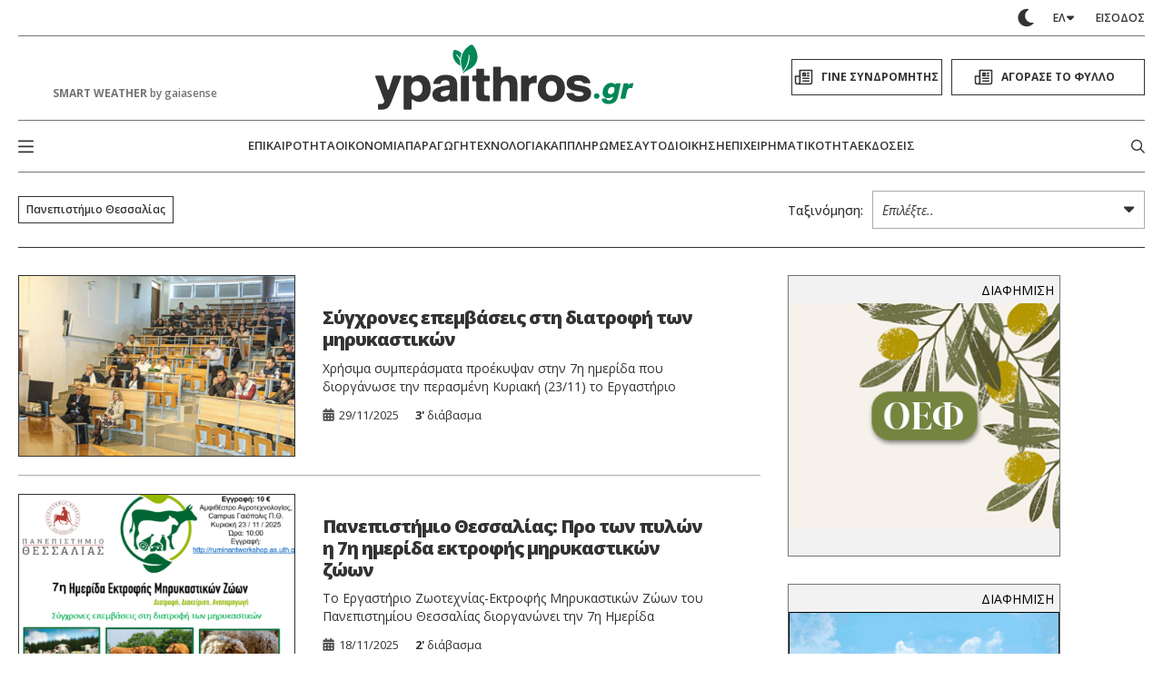

--- FILE ---
content_type: text/html; charset=UTF-8
request_url: https://www.ypaithros.gr/tag/%CF%80%CE%B1%CE%BD%CE%B5%CF%80%CE%B9%CF%83%CF%84%CE%AE%CE%BC%CE%B9%CE%BF-%CE%B8%CE%B5%CF%83%CF%83%CE%B1%CE%BB%CE%AF%CE%B1%CF%82/
body_size: 119889
content:
    <!DOCTYPE html>
<html class="is-fullhd is-full-touch at-grey-bg" data-theme="light" lang="el">
    <head>
        <meta charset="utf-8">
        <meta http-equiv="X-UA-Compatible" content="IE=edge">
        <meta name="viewport" content="width=device-width, initial-scale=1.0"/>
        <meta name="language" content="greek"/>
        <meta name="development" content="nxcode.gr"/>
        <meta name="copyright" content="@2026 - ypaithros.gr. All Right Reserved."/>

        <link rel="preconnect" href="https://fonts.googleapis.com">
        <link rel="preconnect" href="https://fonts.gstatic.com" crossorigin>
        <link href="https://fonts.googleapis.com/css2?family=Fira+Sans+Condensed:ital,wght@0,100;0,200;0,300;0,400;0,500;0,600;0,700;0,800;0,900;1,100;1,200;1,300;1,400;1,500;1,600;1,700;1,800;1,900&family=Open+Sans:ital,wght@0,300..800;1,300..800&display=swap"
              rel="stylesheet">


                                        <link rel="preload" as="image" href="https://www.ypaithros.gr/wp-content/uploads/2025/11/777-448x336.jpg"
                              media="(max-width: 600px)"/>
					                        <link rel="preload" as="image" href="https://www.ypaithros.gr/wp-content/uploads/2025/11/ELEFTHERIA-448x336.png"
                              media="(max-width: 600px)"/>
					                        <link rel="preload" as="image" href="https://www.ypaithros.gr/wp-content/uploads/2025/08/THESSALIAS-448x336.jpg"
                              media="(max-width: 600px)"/>
					                        <link rel="preload" as="image" href="https://www.ypaithros.gr/wp-content/uploads/2024/01/2-olandoi-epistimones_karla-768x512-1.jpg"
                              media="(max-width: 600px)"/>
					        <meta name='robots' content='noindex, follow' />

	<!-- This site is optimized with the Yoast SEO plugin v23.9 - https://yoast.com/wordpress/plugins/seo/ -->
	<title>Πανεπιστήμιο Θεσσαλίας - ypaithros.gr</title>
	<meta property="og:locale" content="el_GR" />
	<meta property="og:type" content="article" />
	<meta property="og:title" content="Πανεπιστήμιο Θεσσαλίας - ypaithros.gr" />
	<meta property="og:url" content="https://www.ypaithros.gr/tag/πανεπιστήμιο-θεσσαλίας/" />
	<meta property="og:site_name" content="ypaithros.gr" />
	<meta property="og:image" content="https://www.ypaithros.gr/wp-content/uploads/2017/10/ypaithros-chora-logo-open-graph2.png" />
	<meta property="og:image:width" content="400" />
	<meta property="og:image:height" content="400" />
	<meta property="og:image:type" content="image/png" />
	<meta name="twitter:card" content="summary_large_image" />
	<meta name="twitter:site" content="@ypaithros" />
	<script type="application/ld+json" class="yoast-schema-graph">{"@context":"https://schema.org","@graph":[{"@type":"CollectionPage","@id":"https://www.ypaithros.gr/tag/%cf%80%ce%b1%ce%bd%ce%b5%cf%80%ce%b9%cf%83%cf%84%ce%ae%ce%bc%ce%b9%ce%bf-%ce%b8%ce%b5%cf%83%cf%83%ce%b1%ce%bb%ce%af%ce%b1%cf%82/","url":"https://www.ypaithros.gr/tag/%cf%80%ce%b1%ce%bd%ce%b5%cf%80%ce%b9%cf%83%cf%84%ce%ae%ce%bc%ce%b9%ce%bf-%ce%b8%ce%b5%cf%83%cf%83%ce%b1%ce%bb%ce%af%ce%b1%cf%82/","name":"Πανεπιστήμιο Θεσσαλίας - ypaithros.gr","isPartOf":{"@id":"https://www.ypaithros.gr/#website"},"primaryImageOfPage":{"@id":"https://www.ypaithros.gr/tag/%cf%80%ce%b1%ce%bd%ce%b5%cf%80%ce%b9%cf%83%cf%84%ce%ae%ce%bc%ce%b9%ce%bf-%ce%b8%ce%b5%cf%83%cf%83%ce%b1%ce%bb%ce%af%ce%b1%cf%82/#primaryimage"},"image":{"@id":"https://www.ypaithros.gr/tag/%cf%80%ce%b1%ce%bd%ce%b5%cf%80%ce%b9%cf%83%cf%84%ce%ae%ce%bc%ce%b9%ce%bf-%ce%b8%ce%b5%cf%83%cf%83%ce%b1%ce%bb%ce%af%ce%b1%cf%82/#primaryimage"},"thumbnailUrl":"https://www.ypaithros.gr/wp-content/uploads/2025/11/777.jpg","breadcrumb":{"@id":"https://www.ypaithros.gr/tag/%cf%80%ce%b1%ce%bd%ce%b5%cf%80%ce%b9%cf%83%cf%84%ce%ae%ce%bc%ce%b9%ce%bf-%ce%b8%ce%b5%cf%83%cf%83%ce%b1%ce%bb%ce%af%ce%b1%cf%82/#breadcrumb"},"inLanguage":"el"},{"@type":"ImageObject","inLanguage":"el","@id":"https://www.ypaithros.gr/tag/%cf%80%ce%b1%ce%bd%ce%b5%cf%80%ce%b9%cf%83%cf%84%ce%ae%ce%bc%ce%b9%ce%bf-%ce%b8%ce%b5%cf%83%cf%83%ce%b1%ce%bb%ce%af%ce%b1%cf%82/#primaryimage","url":"https://www.ypaithros.gr/wp-content/uploads/2025/11/777.jpg","contentUrl":"https://www.ypaithros.gr/wp-content/uploads/2025/11/777.jpg","width":1200,"height":675},{"@type":"BreadcrumbList","@id":"https://www.ypaithros.gr/tag/%cf%80%ce%b1%ce%bd%ce%b5%cf%80%ce%b9%cf%83%cf%84%ce%ae%ce%bc%ce%b9%ce%bf-%ce%b8%ce%b5%cf%83%cf%83%ce%b1%ce%bb%ce%af%ce%b1%cf%82/#breadcrumb","itemListElement":[{"@type":"ListItem","position":1,"name":"Αρχική","item":"https://www.ypaithros.gr/"},{"@type":"ListItem","position":2,"name":"Πανεπιστήμιο Θεσσαλίας"}]},{"@type":"WebSite","@id":"https://www.ypaithros.gr/#website","url":"https://www.ypaithros.gr/","name":"ypaithros.gr","description":"εφημερίδα για την αγροτική ανάπτυξη","publisher":{"@id":"https://www.ypaithros.gr/#organization"},"potentialAction":[{"@type":"SearchAction","target":{"@type":"EntryPoint","urlTemplate":"https://www.ypaithros.gr/?s={search_term_string}"},"query-input":{"@type":"PropertyValueSpecification","valueRequired":true,"valueName":"search_term_string"}}],"inLanguage":"el"},{"@type":"Organization","@id":"https://www.ypaithros.gr/#organization","name":"Ύπαιθρος Χώρα Α.Ε","url":"https://www.ypaithros.gr/","logo":{"@type":"ImageObject","inLanguage":"el","@id":"https://www.ypaithros.gr/#/schema/logo/image/","url":"https://www.ypaithros.gr/wp-content/uploads/2018/10/ypaithros_hora_logo_SMALL_colour_transparent.png","contentUrl":"https://www.ypaithros.gr/wp-content/uploads/2018/10/ypaithros_hora_logo_SMALL_colour_transparent.png","width":300,"height":98,"caption":"Ύπαιθρος Χώρα Α.Ε"},"image":{"@id":"https://www.ypaithros.gr/#/schema/logo/image/"},"sameAs":["https://www.facebook.com/ypaithros","https://x.com/ypaithros","https://gr.linkedin.com/company/ypaithros","https://www.pinterest.com/ypaithros/","https://www.youtube.com/channel/UCN1x9tPApPIQTbOMGI8xw6g"]}]}</script>
	<!-- / Yoast SEO plugin. -->


<link rel='dns-prefetch' href='//s0.wp.com' />
<link rel="alternate" type="application/rss+xml" title="Ροή RSS &raquo; ypaithros.gr" href="https://www.ypaithros.gr/feed/" />
<link rel="alternate" type="application/rss+xml" title="Ροή Σχολίων &raquo; ypaithros.gr" href="https://www.ypaithros.gr/comments/feed/" />
<link rel="alternate" type="application/rss+xml" title="Ετικέτα ροής ypaithros.gr &raquo; Πανεπιστήμιο Θεσσαλίας" href="https://www.ypaithros.gr/tag/%cf%80%ce%b1%ce%bd%ce%b5%cf%80%ce%b9%cf%83%cf%84%ce%ae%ce%bc%ce%b9%ce%bf-%ce%b8%ce%b5%cf%83%cf%83%ce%b1%ce%bb%ce%af%ce%b1%cf%82/feed/" />
<script>
window._wpemojiSettings = {"baseUrl":"https:\/\/s.w.org\/images\/core\/emoji\/15.0.3\/72x72\/","ext":".png","svgUrl":"https:\/\/s.w.org\/images\/core\/emoji\/15.0.3\/svg\/","svgExt":".svg","source":{"concatemoji":"https:\/\/www.ypaithros.gr\/wp-includes\/js\/wp-emoji-release.min.js?ver=6.7"}};
/*! This file is auto-generated */
!function(i,n){var o,s,e;function c(e){try{var t={supportTests:e,timestamp:(new Date).valueOf()};sessionStorage.setItem(o,JSON.stringify(t))}catch(e){}}function p(e,t,n){e.clearRect(0,0,e.canvas.width,e.canvas.height),e.fillText(t,0,0);var t=new Uint32Array(e.getImageData(0,0,e.canvas.width,e.canvas.height).data),r=(e.clearRect(0,0,e.canvas.width,e.canvas.height),e.fillText(n,0,0),new Uint32Array(e.getImageData(0,0,e.canvas.width,e.canvas.height).data));return t.every(function(e,t){return e===r[t]})}function u(e,t,n){switch(t){case"flag":return n(e,"\ud83c\udff3\ufe0f\u200d\u26a7\ufe0f","\ud83c\udff3\ufe0f\u200b\u26a7\ufe0f")?!1:!n(e,"\ud83c\uddfa\ud83c\uddf3","\ud83c\uddfa\u200b\ud83c\uddf3")&&!n(e,"\ud83c\udff4\udb40\udc67\udb40\udc62\udb40\udc65\udb40\udc6e\udb40\udc67\udb40\udc7f","\ud83c\udff4\u200b\udb40\udc67\u200b\udb40\udc62\u200b\udb40\udc65\u200b\udb40\udc6e\u200b\udb40\udc67\u200b\udb40\udc7f");case"emoji":return!n(e,"\ud83d\udc26\u200d\u2b1b","\ud83d\udc26\u200b\u2b1b")}return!1}function f(e,t,n){var r="undefined"!=typeof WorkerGlobalScope&&self instanceof WorkerGlobalScope?new OffscreenCanvas(300,150):i.createElement("canvas"),a=r.getContext("2d",{willReadFrequently:!0}),o=(a.textBaseline="top",a.font="600 32px Arial",{});return e.forEach(function(e){o[e]=t(a,e,n)}),o}function t(e){var t=i.createElement("script");t.src=e,t.defer=!0,i.head.appendChild(t)}"undefined"!=typeof Promise&&(o="wpEmojiSettingsSupports",s=["flag","emoji"],n.supports={everything:!0,everythingExceptFlag:!0},e=new Promise(function(e){i.addEventListener("DOMContentLoaded",e,{once:!0})}),new Promise(function(t){var n=function(){try{var e=JSON.parse(sessionStorage.getItem(o));if("object"==typeof e&&"number"==typeof e.timestamp&&(new Date).valueOf()<e.timestamp+604800&&"object"==typeof e.supportTests)return e.supportTests}catch(e){}return null}();if(!n){if("undefined"!=typeof Worker&&"undefined"!=typeof OffscreenCanvas&&"undefined"!=typeof URL&&URL.createObjectURL&&"undefined"!=typeof Blob)try{var e="postMessage("+f.toString()+"("+[JSON.stringify(s),u.toString(),p.toString()].join(",")+"));",r=new Blob([e],{type:"text/javascript"}),a=new Worker(URL.createObjectURL(r),{name:"wpTestEmojiSupports"});return void(a.onmessage=function(e){c(n=e.data),a.terminate(),t(n)})}catch(e){}c(n=f(s,u,p))}t(n)}).then(function(e){for(var t in e)n.supports[t]=e[t],n.supports.everything=n.supports.everything&&n.supports[t],"flag"!==t&&(n.supports.everythingExceptFlag=n.supports.everythingExceptFlag&&n.supports[t]);n.supports.everythingExceptFlag=n.supports.everythingExceptFlag&&!n.supports.flag,n.DOMReady=!1,n.readyCallback=function(){n.DOMReady=!0}}).then(function(){return e}).then(function(){var e;n.supports.everything||(n.readyCallback(),(e=n.source||{}).concatemoji?t(e.concatemoji):e.wpemoji&&e.twemoji&&(t(e.twemoji),t(e.wpemoji)))}))}((window,document),window._wpemojiSettings);
</script>
<link rel='stylesheet' id='formidable-css' href='https://www.ypaithros.gr/wp-content/plugins/formidable/css/formidableforms1.css?ver=11191226' media='all' />
<style id='wp-emoji-styles-inline-css'>

	img.wp-smiley, img.emoji {
		display: inline !important;
		border: none !important;
		box-shadow: none !important;
		height: 1em !important;
		width: 1em !important;
		margin: 0 0.07em !important;
		vertical-align: -0.1em !important;
		background: none !important;
		padding: 0 !important;
	}
</style>
<style id='classic-theme-styles-inline-css'>
/*! This file is auto-generated */
.wp-block-button__link{color:#fff;background-color:#32373c;border-radius:9999px;box-shadow:none;text-decoration:none;padding:calc(.667em + 2px) calc(1.333em + 2px);font-size:1.125em}.wp-block-file__button{background:#32373c;color:#fff;text-decoration:none}
</style>
<style id='global-styles-inline-css'>
:root{--wp--preset--aspect-ratio--square: 1;--wp--preset--aspect-ratio--4-3: 4/3;--wp--preset--aspect-ratio--3-4: 3/4;--wp--preset--aspect-ratio--3-2: 3/2;--wp--preset--aspect-ratio--2-3: 2/3;--wp--preset--aspect-ratio--16-9: 16/9;--wp--preset--aspect-ratio--9-16: 9/16;--wp--preset--color--black: #000000;--wp--preset--color--cyan-bluish-gray: #abb8c3;--wp--preset--color--white: #ffffff;--wp--preset--color--pale-pink: #f78da7;--wp--preset--color--vivid-red: #cf2e2e;--wp--preset--color--luminous-vivid-orange: #ff6900;--wp--preset--color--luminous-vivid-amber: #fcb900;--wp--preset--color--light-green-cyan: #7bdcb5;--wp--preset--color--vivid-green-cyan: #00d084;--wp--preset--color--pale-cyan-blue: #8ed1fc;--wp--preset--color--vivid-cyan-blue: #0693e3;--wp--preset--color--vivid-purple: #9b51e0;--wp--preset--gradient--vivid-cyan-blue-to-vivid-purple: linear-gradient(135deg,rgba(6,147,227,1) 0%,rgb(155,81,224) 100%);--wp--preset--gradient--light-green-cyan-to-vivid-green-cyan: linear-gradient(135deg,rgb(122,220,180) 0%,rgb(0,208,130) 100%);--wp--preset--gradient--luminous-vivid-amber-to-luminous-vivid-orange: linear-gradient(135deg,rgba(252,185,0,1) 0%,rgba(255,105,0,1) 100%);--wp--preset--gradient--luminous-vivid-orange-to-vivid-red: linear-gradient(135deg,rgba(255,105,0,1) 0%,rgb(207,46,46) 100%);--wp--preset--gradient--very-light-gray-to-cyan-bluish-gray: linear-gradient(135deg,rgb(238,238,238) 0%,rgb(169,184,195) 100%);--wp--preset--gradient--cool-to-warm-spectrum: linear-gradient(135deg,rgb(74,234,220) 0%,rgb(151,120,209) 20%,rgb(207,42,186) 40%,rgb(238,44,130) 60%,rgb(251,105,98) 80%,rgb(254,248,76) 100%);--wp--preset--gradient--blush-light-purple: linear-gradient(135deg,rgb(255,206,236) 0%,rgb(152,150,240) 100%);--wp--preset--gradient--blush-bordeaux: linear-gradient(135deg,rgb(254,205,165) 0%,rgb(254,45,45) 50%,rgb(107,0,62) 100%);--wp--preset--gradient--luminous-dusk: linear-gradient(135deg,rgb(255,203,112) 0%,rgb(199,81,192) 50%,rgb(65,88,208) 100%);--wp--preset--gradient--pale-ocean: linear-gradient(135deg,rgb(255,245,203) 0%,rgb(182,227,212) 50%,rgb(51,167,181) 100%);--wp--preset--gradient--electric-grass: linear-gradient(135deg,rgb(202,248,128) 0%,rgb(113,206,126) 100%);--wp--preset--gradient--midnight: linear-gradient(135deg,rgb(2,3,129) 0%,rgb(40,116,252) 100%);--wp--preset--font-size--small: 13px;--wp--preset--font-size--medium: 20px;--wp--preset--font-size--large: 36px;--wp--preset--font-size--x-large: 42px;--wp--preset--spacing--20: 0.44rem;--wp--preset--spacing--30: 0.67rem;--wp--preset--spacing--40: 1rem;--wp--preset--spacing--50: 1.5rem;--wp--preset--spacing--60: 2.25rem;--wp--preset--spacing--70: 3.38rem;--wp--preset--spacing--80: 5.06rem;--wp--preset--shadow--natural: 6px 6px 9px rgba(0, 0, 0, 0.2);--wp--preset--shadow--deep: 12px 12px 50px rgba(0, 0, 0, 0.4);--wp--preset--shadow--sharp: 6px 6px 0px rgba(0, 0, 0, 0.2);--wp--preset--shadow--outlined: 6px 6px 0px -3px rgba(255, 255, 255, 1), 6px 6px rgba(0, 0, 0, 1);--wp--preset--shadow--crisp: 6px 6px 0px rgba(0, 0, 0, 1);}:where(.is-layout-flex){gap: 0.5em;}:where(.is-layout-grid){gap: 0.5em;}body .is-layout-flex{display: flex;}.is-layout-flex{flex-wrap: wrap;align-items: center;}.is-layout-flex > :is(*, div){margin: 0;}body .is-layout-grid{display: grid;}.is-layout-grid > :is(*, div){margin: 0;}:where(.wp-block-columns.is-layout-flex){gap: 2em;}:where(.wp-block-columns.is-layout-grid){gap: 2em;}:where(.wp-block-post-template.is-layout-flex){gap: 1.25em;}:where(.wp-block-post-template.is-layout-grid){gap: 1.25em;}.has-black-color{color: var(--wp--preset--color--black) !important;}.has-cyan-bluish-gray-color{color: var(--wp--preset--color--cyan-bluish-gray) !important;}.has-white-color{color: var(--wp--preset--color--white) !important;}.has-pale-pink-color{color: var(--wp--preset--color--pale-pink) !important;}.has-vivid-red-color{color: var(--wp--preset--color--vivid-red) !important;}.has-luminous-vivid-orange-color{color: var(--wp--preset--color--luminous-vivid-orange) !important;}.has-luminous-vivid-amber-color{color: var(--wp--preset--color--luminous-vivid-amber) !important;}.has-light-green-cyan-color{color: var(--wp--preset--color--light-green-cyan) !important;}.has-vivid-green-cyan-color{color: var(--wp--preset--color--vivid-green-cyan) !important;}.has-pale-cyan-blue-color{color: var(--wp--preset--color--pale-cyan-blue) !important;}.has-vivid-cyan-blue-color{color: var(--wp--preset--color--vivid-cyan-blue) !important;}.has-vivid-purple-color{color: var(--wp--preset--color--vivid-purple) !important;}.has-black-background-color{background-color: var(--wp--preset--color--black) !important;}.has-cyan-bluish-gray-background-color{background-color: var(--wp--preset--color--cyan-bluish-gray) !important;}.has-white-background-color{background-color: var(--wp--preset--color--white) !important;}.has-pale-pink-background-color{background-color: var(--wp--preset--color--pale-pink) !important;}.has-vivid-red-background-color{background-color: var(--wp--preset--color--vivid-red) !important;}.has-luminous-vivid-orange-background-color{background-color: var(--wp--preset--color--luminous-vivid-orange) !important;}.has-luminous-vivid-amber-background-color{background-color: var(--wp--preset--color--luminous-vivid-amber) !important;}.has-light-green-cyan-background-color{background-color: var(--wp--preset--color--light-green-cyan) !important;}.has-vivid-green-cyan-background-color{background-color: var(--wp--preset--color--vivid-green-cyan) !important;}.has-pale-cyan-blue-background-color{background-color: var(--wp--preset--color--pale-cyan-blue) !important;}.has-vivid-cyan-blue-background-color{background-color: var(--wp--preset--color--vivid-cyan-blue) !important;}.has-vivid-purple-background-color{background-color: var(--wp--preset--color--vivid-purple) !important;}.has-black-border-color{border-color: var(--wp--preset--color--black) !important;}.has-cyan-bluish-gray-border-color{border-color: var(--wp--preset--color--cyan-bluish-gray) !important;}.has-white-border-color{border-color: var(--wp--preset--color--white) !important;}.has-pale-pink-border-color{border-color: var(--wp--preset--color--pale-pink) !important;}.has-vivid-red-border-color{border-color: var(--wp--preset--color--vivid-red) !important;}.has-luminous-vivid-orange-border-color{border-color: var(--wp--preset--color--luminous-vivid-orange) !important;}.has-luminous-vivid-amber-border-color{border-color: var(--wp--preset--color--luminous-vivid-amber) !important;}.has-light-green-cyan-border-color{border-color: var(--wp--preset--color--light-green-cyan) !important;}.has-vivid-green-cyan-border-color{border-color: var(--wp--preset--color--vivid-green-cyan) !important;}.has-pale-cyan-blue-border-color{border-color: var(--wp--preset--color--pale-cyan-blue) !important;}.has-vivid-cyan-blue-border-color{border-color: var(--wp--preset--color--vivid-cyan-blue) !important;}.has-vivid-purple-border-color{border-color: var(--wp--preset--color--vivid-purple) !important;}.has-vivid-cyan-blue-to-vivid-purple-gradient-background{background: var(--wp--preset--gradient--vivid-cyan-blue-to-vivid-purple) !important;}.has-light-green-cyan-to-vivid-green-cyan-gradient-background{background: var(--wp--preset--gradient--light-green-cyan-to-vivid-green-cyan) !important;}.has-luminous-vivid-amber-to-luminous-vivid-orange-gradient-background{background: var(--wp--preset--gradient--luminous-vivid-amber-to-luminous-vivid-orange) !important;}.has-luminous-vivid-orange-to-vivid-red-gradient-background{background: var(--wp--preset--gradient--luminous-vivid-orange-to-vivid-red) !important;}.has-very-light-gray-to-cyan-bluish-gray-gradient-background{background: var(--wp--preset--gradient--very-light-gray-to-cyan-bluish-gray) !important;}.has-cool-to-warm-spectrum-gradient-background{background: var(--wp--preset--gradient--cool-to-warm-spectrum) !important;}.has-blush-light-purple-gradient-background{background: var(--wp--preset--gradient--blush-light-purple) !important;}.has-blush-bordeaux-gradient-background{background: var(--wp--preset--gradient--blush-bordeaux) !important;}.has-luminous-dusk-gradient-background{background: var(--wp--preset--gradient--luminous-dusk) !important;}.has-pale-ocean-gradient-background{background: var(--wp--preset--gradient--pale-ocean) !important;}.has-electric-grass-gradient-background{background: var(--wp--preset--gradient--electric-grass) !important;}.has-midnight-gradient-background{background: var(--wp--preset--gradient--midnight) !important;}.has-small-font-size{font-size: var(--wp--preset--font-size--small) !important;}.has-medium-font-size{font-size: var(--wp--preset--font-size--medium) !important;}.has-large-font-size{font-size: var(--wp--preset--font-size--large) !important;}.has-x-large-font-size{font-size: var(--wp--preset--font-size--x-large) !important;}
:where(.wp-block-post-template.is-layout-flex){gap: 1.25em;}:where(.wp-block-post-template.is-layout-grid){gap: 1.25em;}
:where(.wp-block-columns.is-layout-flex){gap: 2em;}:where(.wp-block-columns.is-layout-grid){gap: 2em;}
:root :where(.wp-block-pullquote){font-size: 1.5em;line-height: 1.6;}
</style>
<link rel='stylesheet' id='newspaper-custom-templates-css' href='https://www.ypaithros.gr/wp-content/plugins/newspaper-custom-templates/css/style.css?ver=6.7' media='all' />
<link rel='stylesheet' id='nx-code-css' href='https://www.ypaithros.gr/wp-content/plugins/nx-code/public/css/nx-code-public.css?ver=1.1.0' media='all' />
<link rel='stylesheet' id='newsletter-css' href='https://www.ypaithros.gr/wp-content/plugins/newsletter/style.css?ver=8.6.2' media='all' />
<link rel='stylesheet' id='flick-css' href='https://www.ypaithros.gr/wp-content/plugins/mailchimp/assets/css/flick/flick.css?ver=2.0.0' media='all' />
<link rel='stylesheet' id='mailchimp_sf_main_css-css' href='https://www.ypaithros.gr/wp-content/plugins/mailchimp/assets/css/frontend.css?ver=2.0.0' media='all' />
<link rel='stylesheet' id='popup-maker-site-css' href='//www.ypaithros.gr/wp-content/uploads/pum/pum-site-styles-1.css?generated=1768071172&#038;ver=1.20.2' media='all' />
<link rel='stylesheet' id='jetpack_css-css' href='https://www.ypaithros.gr/wp-content/plugins/jetpack-disables/css/jetpack.css?ver=7.2.5' media='all' />
<script src="https://c0.wp.com/c/6.7/wp-includes/js/jquery/jquery.min.js" id="jquery-core-js"></script>
<script src="https://c0.wp.com/c/6.7/wp-includes/js/jquery/jquery-migrate.min.js" id="jquery-migrate-js"></script>
<script src="https://www.ypaithros.gr/wp-content/plugins/nx-code/public/js/nx-code-public.js?ver=1.1.0" id="nx-code-js"></script>
<link rel="https://api.w.org/" href="https://www.ypaithros.gr/wp-json/" /><link rel="alternate" title="JSON" type="application/json" href="https://www.ypaithros.gr/wp-json/wp/v2/tags/1276" /><link rel="EditURI" type="application/rsd+xml" title="RSD" href="https://www.ypaithros.gr/xmlrpc.php?rsd" />
<meta name="generator" content="WordPress 6.7" />

<!-- This site is using AdRotate v to display their advertisements - https://ajdg.solutions/ -->
<!-- AdRotate CSS -->
<style type="text/css" media="screen">
	.g { margin:0px; padding:0px; overflow:hidden; line-height:1; zoom:1; }
	.g img { height:auto; }
	.g-col { position:relative; float:left; }
	.g-col:first-child { margin-left: 0; }
	.g-col:last-child { margin-right: 0; }
	.g-3 { min-width:0px; max-width:300px; margin: 0 auto; }
	.b-3 { margin:0px; }
	.g-4 { min-width:0px; max-width:300px; margin: 0 auto; }
	.b-4 { margin:0px; }
	.g-6 { min-width:0px; max-width:300px; margin: 0 auto; }
	.b-6 { margin:0px; }
	.g-8 { min-width:0px; max-width:300px; margin: 0 auto; }
	.b-8 { margin:0px; }
	.g-10 { min-width:0px; max-width:300px; margin: 0 auto; }
	.b-10 { margin:0px; }
	.g-12 {  margin: 0 auto; }
	.g-13 {  margin: 0 auto; }
	.g-14 { min-width:0px; max-width:300px; float:left; clear:left; }
	.b-14 { margin:0px; }
	.g-16 { min-width:0px; max-width:720px; margin: 0 auto; }
	.b-16 { margin:0px; }
	.g-17 {  margin: 0 auto; }
	.g-18 {  margin: 0 auto; }
	.g-19 {  margin: 0 auto; }
	.g-20 { min-width:0px; max-width:720px; margin: 0 auto; }
	.b-20 { margin:0px; }
	.g-21 { width:100%; max-width:300px; height:100%; max-height:600px; margin: 0 auto; }
	.g-23 { min-width:0px; max-width:300px; }
	.b-23 { margin:0px; }
	.g-25 { min-width:0px; max-width:720px; }
	.b-25 { margin:0px; }
	.g-26 { min-width:0px; max-width:720px; }
	.b-26 { margin:0px; }
	.g-27 { min-width:0px; max-width:1116px; }
	.b-27 { margin:0px; }
	.g-51 { min-width:0px; max-width:728px; }
	.b-51 { margin:0px; }
	.g-28 { min-width:0px; max-width:720px; }
	.b-28 { margin:0px; }
	.g-32 { min-width:0px; max-width:720px; }
	.b-32 { margin:0px; }
	.g-45 { min-width:0px; max-width:600px; margin: 0 auto; }
	.b-45 { margin:0px; }
	.g-52 { min-width:0px; max-width:300px; float:left; clear:left; }
	.b-52 { margin:0px; }
	.g-34 {  margin: 0 auto; }
	.g-44 { min-width:0px; max-width:300px; }
	.b-44 { margin:0px; }
	.g-46 { width:100%; max-width:300px; height:100%; max-height:250px; margin: 0 auto; }
	.g-47 {  margin: 0 auto; }
	.g-38 { min-width:0px; max-width:300px; }
	.b-38 { margin:0px; }
	.g-41 {  margin: 0 auto; }
	.g-48 { min-width:0px; max-width:300px; margin: 0 auto; }
	.b-48 { margin:0px; }
	.g-2 {  margin: 0 auto; }
	.g-42 { min-width:0px; max-width:300px; margin: 0 auto; }
	.b-42 { margin:0px; }
	.g-39 {  margin: 0 auto; }
	.g-40 {  margin: 0 auto; }
	.g-43 { min-width:0px; max-width:300px; margin: 0 auto; }
	.b-43 { margin:0px; }
	.g-36 { min-width:0px; max-width:300px; margin: 0 auto; }
	.b-36 { margin:0px; }
	.g-37 {  margin: 0 auto; }
	.g-30 { min-width:0px; max-width:300px; margin: 0 auto; }
	.b-30 { margin:0px; }
	.g-62 { min-width:0px; max-width:300px; }
	.b-62 { margin:0px; }
	.g-63 { min-width:0px; max-width:300px; }
	.b-63 { margin:0px; }
	.g-64 { min-width:0px; max-width:300px; }
	.b-64 { margin:0px; }
	.g-65 { min-width:0px; max-width:300px; float:left; clear:left; }
	.b-65 { margin:0px; }
	.g-29 { min-width:0px; max-width:300px; margin: 0 auto; }
	.b-29 { margin:0px; }
	.g-1 {  margin: 0 auto; }
	.g-70 { min-width:0px; max-width:300px; }
	.b-70 { margin:0px; }
	.g-71 { min-width:0px; max-width:300px; }
	.b-71 { margin:0px; }
	.g-31 { min-width:0px; max-width:300px; }
	.b-31 { margin:0px; }
	.g-33 { min-width:0px; max-width:1068px; }
	.b-33 { margin:0px; }
	.g-35 { min-width:0px; max-width:300px; }
	.b-35 { margin:0px; }
	.g-85 { min-width:0px; max-width:300px; margin: 0 auto; }
	.b-85 { margin:0px; }
	.g-86 { min-width:0px; max-width:300px; margin: 0 auto; }
	.b-86 { margin:0px; }
	.g-87 { min-width:0px; max-width:300px; margin: 0 auto; }
	.b-87 { margin:0px; }
	.g-90 {  margin: 0 auto; }
	.g-91 { margin:0px;  width:100%; max-width:300px; height:100%; max-height:250px; }
	.g-92 { margin:0px;  width:100%; max-width:300px; height:100%; max-height:250px; }
	.g-93 { margin:0px;  width:100%; max-width:300px; height:100%; max-height:250px; }
	.g-100 { min-width:0px; max-width:970px; margin: 0 auto; }
	.b-100 { margin:0px; }
	.g-101 { min-width:0px; max-width:300px; }
	.b-101 { margin:0px; }
	.g-105 { margin:0px;  width:100%; max-width:300px; height:100%; max-height:250px; }
	.g-109 { min-width:0px; max-width:300px; }
	.b-109 { margin:0px; }
	.g-111 { min-width:0px; max-width:300px; }
	.b-111 { margin:0px; }
	.g-115 {  margin: 0 auto; }
	.g-116 {  margin: 0 auto; }
	.g-118 { min-width:0px; max-width:300px; }
	.b-118 { margin:0px; }
	.g-120 { min-width:0px; max-width:300px; }
	.b-120 { margin:0px; }
	.g-121 { min-width:0px; max-width:300px; }
	.b-121 { margin:0px; }
	.g-125 { min-width:0px; max-width:300px; }
	.b-125 { margin:0px; }
	.g-126 { min-width:0px; max-width:300px; }
	.b-126 { margin:0px; }
	.g-127 { min-width:0px; max-width:300px; }
	.b-127 { margin:0px; }
	.g-129 { min-width:0px; max-width:300px; }
	.b-129 { margin:0px; }
	.g-130 { min-width:0px; max-width:300px; }
	.b-130 { margin:0px; }
	.g-131 { min-width:0px; max-width:300px; }
	.b-131 { margin:0px; }
	.g-132 {  margin: 0 auto; }
	.g-137 { min-width:0px; max-width:300px; }
	.b-137 { margin:0px; }
	.g-139 { min-width:0px; max-width:3000px; margin: 0 auto; }
	.b-139 { margin:0px; }
	.g-140 { min-width:0px; max-width:300px; }
	.b-140 { margin:0px; }
	.g-141 { min-width:0px; max-width:300px; }
	.b-141 { margin:0px; }
	.g-143 { min-width:0px; max-width:3000px; }
	.b-143 { margin:0px; }
	.g-144 { min-width:0px; max-width:900px; }
	.b-144 { margin:0px; }
	.g-147 { min-width:0px; max-width:250px; }
	.b-147 { margin:0px; }
	.g-148 { min-width:0px; max-width:300px; }
	.b-148 { margin:0px; }
	.g-149 { min-width:0px; max-width:300px; }
	.b-149 { margin:0px; }
	.g-151 { min-width:0px; max-width:300px; }
	.b-151 { margin:0px; }
	.g-152 { min-width:0px; max-width:300px; }
	.b-152 { margin:0px; }
	.g-153 {  margin: 0 auto; }
	.g-155 { min-width:0px; max-width:300px; }
	.b-155 { margin:0px; }
	@media only screen and (max-width: 480px) {
		.g-col, .g-dyn, .g-single { width:100%; margin-left:0; margin-right:0; }
	}
.adrotate_widgets, .ajdg_bnnrwidgets, .ajdg_grpwidgets { overflow:hidden; padding:0; }
</style>
<!-- /AdRotate CSS -->

	<style>

		body.home div[id^="div-gpt-ad"] {width:100%!important;
div[id^="google_ads_iframe"] {width:100%!important;
iframe {width:100%!important;}
}
}
		
		body:not(.logged-in) .admin_only {display:none!important;}
		body:not(.logged-in) .hp-blocks.block-html:has(.admin_only) {display: none!important;}
		body.home section.block-html:has(.resp-iframe-wrapper) {background:#1c1c1c;} 
		body.home section.block-html:has(.flipbook_frame) {background:#1c1c1c;}
		
		.mobile-down {background:yellow;}
		/* Για να μην σβήνει το appstore στο άρθρο της gaiasense */
		.broken_link, a.broken_link {text-decoration: none!important;}
		
		
		/* για διαφημίσεις στο πλαι */
		.td-ss-main-sidebar .g {
    		margin-bottom: 10px;
		}
									
		/* For popUp */
		.pum-theme-clean-theme-without-borders img {margin:0}
		.pum-theme-clean-theme-without-borders p {padding:0, margin:0}
		.billboard.ad {text-align:center;padding:20px 0;background:#f0f0f0;} 
        .nf-sygxronos-agrotis-details{
			min-height: 60px !important;
    		max-height: 100px !important;
		}
		.nf-sygxronos-agrotis-submit{
			background-color:#efefef !important;
			color:#333 !important;
			border:2px solid rgba(0,0,0,0) !important;
		}
		.nf-sygxronos-agrotis-submit:hover{
			background-color:rgba(0,0,0,0) !important;
			color:#fff !important;
			border-color: #efefef !important;
		}
		.pop-over-hidden {display:none;}
		#popmake-189026 button.pum-close.popmake-close {visibility:hidden;}
		#ninja_forms_form_59 textarea {
			min-height: 60px !important;
    		max-height: 60px !important;			
		}
		.sf-menu li.menu-item-162399:after {
			display:none!important;
		}
		.single-post.postid-213330 .persons, .single-post.postid-213330  .persons tr, .single-post.postid-213330  .persons tr td {border:0}
		.single-post.postid-213330  .persons tr td {padding:40px;}
		.single-post.postid-213330 tr:nth-child(odd) {background: #f0f0f0;border-bottom:5px solid #106637;}
		.single-post.postid-213330 tr:nth-child(even) {background: #ffffff;border-bottom:5px solid #8dc63f;}
		
		article .widget_newsletterwidget  {
			max-width: 400px;
			width: 100%;
			margin: 0 auto;
			background: #95c43a;
			padding: 20px;
			margin-bottom: 50px;

			position: relative;
			top: -10px;
			left: -10px;
			position: relative;
			top: 5px;
			left: 5px;  
			-webkit-transition-duration: 0.2s;	
			transition-duration: 0.2s;    
		}

		article .widget_newsletterwidget input.tnp-submit{
				margin: 0 auto;
				/*opacity: 0.2;*/
			-webkit-transition-duration: 0.7s;	
			transition-duration: 0.7s;   	    
		}

		article .widget_newsletterwidget a:hover {
			color:white!important;
		}

		article .widget_newsletterwidget:hover  {
			box-shadow: none;
			box-shadow: 10px 10px 20px rgb(0 0 0 / 20%);
			top: -5px;
			left: -5px;
		}

		article .widget_newsletterwidget:hover input.tnp-submit{
				opacity:1;
				}
		.newspaper-themata {width:350px!important;}
		
		table.no-lines, table.no-lines tr, table.no-lines td {border:0px!important;}
		table.green-bottom td {border-bottom:4px solid #8dc63f!important;}
		table.green-top td {border-top:4px solid #8dc63f!important;}
		table.textsize-14 td, table.textsize-14 th, table.textsize-14 td p, table.textsize-14 th p, .textsize-14 p {font-size:14px!important;line-height:14px!important;}
		table.textsize-13 td, table.textsize-13 th, table.textsize-13 td p, table.textsize-13 th p, .textsize-13 p {font-size:13px!important;line-height:13px!important;}
		table.textsize-12 td, table.textsize-12 th, table.textsize-12 td p, table.textsize-12 th p, .textsize-12 p {font-size:12px!important;line-height:12px!important;}
		table.textsize-11 td, table.textsize-11 th, table.textsize-11 td p, table.textsize-11 th p, .textsize-11 p {font-size:11px!important;line-height:11px!important;}
		table.textsize-10 td, table.textsize-10 th, table.textsize-10 td p, table.textsize-10 th p, .textsize-10 p {font-size:10px!important;line-height:10px!important;}
		table.p-no-padding p {padding:0!important;margin:0px!important;}
		table.td-no-padding th, table.td-no-padding td {padding:2px!important;}
		
		.textrotate p {transform: rotate(-90deg)!important;}
		
		.td-footer-wrapper .footer-text-wrap a[href$="oikonomika-apotelesmata/"] {
  			color: #79b93e;
			font-weight: bold;
  			font-size:21px;
		}
		
		/* Για το EUandU */
		body.postid-253889 {background:url("https://www.ypaithros.gr/wp-content/uploads/2022/02/euandu-large.jpg") center top;background-repeat:no-repeat;background-attachment: fixed;background-size:cover;}
		body.postid-253889 .td-container-wrap {max-width:1200px}
		
		.td-slide-meta .slide-meta-cat a[href$="%ce%b5%cf%80%ce%b9%ce%ba%ce%b1%ce%b9%cf%81%cf%8c%cf%84%ce%b7%cf%84%ce%b1/%ce%b6%cf%89%ce%bd%cf%84%ce%b1%ce%bd%ce%ac-%cf%83%cf%84%ce%b7%ce%bd-%cf%85%cf%87/"] {background-color:#e23520}
		
		.td-post-content .g {
			display: block;
    		width: 100%!important;
    		text-align: center;
    		margin: 0 auto!important;
		}
		
		.g-single.a-512 iframe {overflow:hidden}
		
		.td-post-content ul {padding-left:10px;}
		.td-post-content li {font-size:16px;margin-bottom:10px;}
		

#OSDE2022 {padding-top:20px;padding-bottom:20px;}
#OSDE2022 a#article_link {max-width:700px;margin:0 auto;}
#OSDE2022 {text-align:center;background:url("https://www.ypaithros.gr/wp-content/uploads/2022/05/osde-large2.jpg") center top no-repeat #666666;}
#OSDE2022 a#article_link {display:block;color:white;font-weight:bold;padding:20px;text-shadow: 0px 0px 8px rgba(0,0,0,0.8);}
#OSDE2022 a#category_link {display:inline-block;color:white;background:#106637;font-weight:bold;padding:5px 8px;margin:0px 15px 15px 15px;box-shadow:0px 0px 8px rgba(0,0,0,0.8); border-radius:4px; }
#OSDE2022 a, #OSDE2022 a:hover, #OSDE2022 a div, #OSDE2022 a:hover div {text-decoration:none!important;}
		

body.single article .custom-post-item {
	display:grid;
	gap:20px;
	padding-bottom:50px;
	
	.post-date {
		display:none;
	}	
	
	.post-excerpt {
		font-size:16px;
	}
	
	img {
		width:100%;
		height:auto;
	}
}
		
@media screen and (min-width:650px) {
	body.single article .custom-post-item {
		grid-template-columns:250px 1fr;
	}
		}
		

@media screen and (min-width: 800px) {
      #OSDE2022 {margin-left: -25px;margin-right: -25px;}
		}
		
@media screen and (min-width: 1000px) {
			body.home section.live-block .live-image .card-media {
				min-height: 650px;
			}
		}		
		
@media print {
  /* All your print styles go here */
	body > iframe {display:none!important;}
	body > div:not(#td-outer-wrap) {display:none!important;}
	div[data-id="ocm-st"] {display:none!important;}
	div.g {display:none!important;}
	
}		
		
.td-category-header .td-page-title {text-transform: initial;}				
		
body.tag-id-9554  .td-header-sp-recs {
padding-bottom: 135px !important;
background: url(https://www.ypaithros.gr/wp-content/uploads/2022/11/nea-kap-fasa.jpg) bottom center no-repeat;
		}	
		
body.tag-id-9645  .td-header-sp-recs {
padding-bottom: 135px !important;
background: url(https://www.ypaithros.gr/wp-content/uploads/2022/12/fasa-giortino-giortes2022.jpg) bottom center repeat-x;
		}		
		
/*		body.tag-id-9554  .td-container {padding-top: 100px !important;background: url(https://www.ypaithros.gr/wp-content/uploads/2022/11/nea-kap-fasa.jpg) top center no-repeat;} */
		
		.last-articles-mobile {
			margin:18px;
		}		
		.last-articles-mobile > h3 {
			text-align:center;
			color: #106637;
			text-transform: uppercase;
			border-top:2px solid #106637;
			padding-top:15px;
		}
		
		.td-ss-main-sidebar .g-single {min-height:300px;}
		
		
		
		span.date-block {width:100%;}
		
		a[href$=".pdf"]:before {width:16px;height:16px;background:url(https://www.ypaithros.gr/wp-content/plugins/oef-giannis/PDF_file_icon.svg) center center no-repeat;background-size:contain;display:inline-block;content:' ';margin-right:5px;}
		
		/* κατέβασμα λάθος banner ελληνογερμανικής σχολής 2025-01-28 */
		.g-col.a-1019 {display:none}
		
	/* μέγεθος κεντρικών φωτό */	
@media only screen and (min-width: 600px) {
	body#ypaithros main#primary .post-thumbnail, body#ypaithros main#primary .img-holder {
		position:relative;
		padding-bottom:0;
		overflow: visible;
		height:auto;
		border:0;
		font-size:0;
	}

	body#ypaithros main#primary .post-thumbnail img:not(.play-button-vid), body#ypaithros main#primary .img-holder img:not(.play-button-vid) {
		position:initial;
		height: auto;
		border: 1px solid black;
	}
}
		@media only screen and (max-width: 970px) {
			.show_ad_mobile {
				display:block!important;
			}
			.hide_ad_mobile {
				display:none!important;
			}
			
			#popmake-368487 {max-width:90vw;margin:0 auto;}
			#popmake-371015 {max-width:90vw;margin:0 auto;}
		}

		@media only screen and (min-width: 971px) {
			.show_ad_dekstop {
				display:block!important;
			}
			.hide_ad_desktop {
				display:none!important;
			}
		}
		
.top-left-nav.first .link-item:has(a[href$="/podcasts/"]):before {
          content: '';
          width: 10px;
          height: 16px;
          background-image: url("data:image/svg+xml,%3Csvg width='10' height='16' viewBox='0 0 10 16' fill='none' xmlns='http://www.w3.org/2000/svg'%3E%3Cpath d='M9.21875 6.5C9.45312 6.5 9.6875 6.73438 9.6875 6.96875V8.375C9.6875 10.8066 7.8125 12.7988 5.46875 13.0332V14.9375H7.34375C7.57812 14.9375 7.8125 15.1719 7.8125 15.4062C7.8125 15.6699 7.57812 15.875 7.34375 15.875H2.65625C2.39258 15.875 2.1875 15.6699 2.1875 15.4062C2.1875 15.1719 2.39258 14.9375 2.65625 14.9375H4.53125V13.0332C2.09961 12.7988 0.3125 10.6602 0.3125 8.22852V6.96875C0.3125 6.73438 0.517578 6.5 0.78125 6.5C1.01562 6.5 1.25 6.73438 1.25 6.96875V8.25781C1.25 10.25 2.74414 12.0078 4.73633 12.125C6.9043 12.2715 8.75 10.543 8.75 8.375V6.96875C8.75 6.73438 8.95508 6.5 9.21875 6.5ZM5 11.1875C3.44727 11.1875 2.1875 9.92773 2.1875 8.375V3.6875C2.1875 2.13477 3.44727 0.875 5 0.875C6.55273 0.875 7.8125 2.16406 7.8125 3.6875V8.375C7.8125 9.92773 6.55273 11.1875 5 11.1875ZM3.125 3.6875V8.375C3.125 9.42969 3.94531 10.25 5 10.25C6.02539 10.25 6.875 9.42969 6.875 8.375V3.6875C6.875 2.66211 6.02539 1.8125 5 1.8125C3.94531 1.8125 3.125 2.66211 3.125 3.6875Z' fill='%23333333'/%3E%3C/svg%3E%0A");
          background-size: 10px 16px;
          background-position: center;
          background-repeat: no-repeat;
        }
[data-theme="dark"] .top-left-nav.first .link-item:has(a[href$="/podcasts/"]):before {
    filter: invert(1) brightness(2);
}	
		.embed_newspaper > iframe {height:550px!important;margin-bottom:30px;border-bottom:3px solid red;}
		@media screen and (max-width:768px) {
			.embed_newspaper > iframe {height:580px!important;}
		}

	</style>
	<script>
		/*
	window.onload = function(){
	document.getElementById('pop-balloon').addEventListener("click", function(){
			document.getElementById('pop-over').style.visibility = "visible";
			this.style.visibility = "hidden";
			document.getElementById('popmake-189026').getElementsByClassName('popmake-close')[0].style.visibility = "visible";
		});
	}*/
									
jQuery( document ).ready(function() {
	jQuery("#pop-balloon").click(function(){
		console.log( "ready to script" );	
		jQuery("#pop-over").css("visibility","visible");
		jQuery(this).css("visibility","hidden");
		jQuery(".popmake-close").css("visibility","visible");
		jQuery("#popmake-189026").css('top', '10px');
	});
	jQuery(".popmake-close").click(function(){
		jQuery("#pop-balloon").css("visibility","visible");
	});
    
});
	</script>
<!-- CSS Styles (per article) --><style></style><style>
.reviews-columns {
    display: grid;
    grid-template-columns: repeat(6, minmax(0, 1fr));
    gap: 15px;
}	
	
.reviews-columns .column  {
	padding:0;	
}
	
.reviews-columns .column a em {
	display: block;
    font-size: 12px;
    font-weight: 700;
    line-height: 16.34px;
    text-align: left;
    color: #828282;
    font-style:normal;
}

.reviews-columns .column {
	background-color:#f2f2f2;
}

.reviews-columns .column .opinion-card {
}
	
.reviews-columns .column .opinion-card:hover em {
	color:white;
}

.pasok .reviews-columns .column .custom-hypertitle {
	display:none;
}

.reviews-columns .column a strong {
	font-weight: 900;
}

.pasok .reviews-columns .opinion-card {
	max-height: none;
    min-height: auto;
    height: 100%;
    padding-bottom:200px;
	background-repeat:no-repeat;
	background-position: bottom center;
	background-size:contain;
}

.pasok .reviews-columns .opinion-card:after {
	content:"";
	width: 100%;
	height: 100%;
	max-height: 200px;
	position:absolute;
	left:0;
	bottom:0;
	background-repeat:no-repeat;
	background-position: bottom center;
	background-size:contain;	
}

.pasok .reviews-columns .column .custom-featured-image {
	display:none;
}

@media  (max-width: 400px) {
    .pasok .reviews-columns {
        display: grid;
        grid-template-columns: 1fr;
    }
    .pasok .reviews-columns .opinion-card {
    	background-size: 200px;
    	padding:20px;
    	padding-right:80px;
    	min-height: 220px;
		width: 100%;
    }
    .pasok .reviews-columns .opinion-card:after {
    	opacity: 0.8;
        right: -30px;
        width: 50%;
        left: unset;
    } 
    .pasok .reviews-columns .opinion-card .custom-post {
    	z-index: 2;
    	position:relative;
    }
}

@media  (min-width: 401px) and (max-width: 700px) {
    .pasok .reviews-columns {
        display: grid;
        grid-template-columns: repeat(2, minmax(0, 1fr));
    }
    .pasok .reviews-columns .opinion-card {
    	background-size: 200px;
		width: 100%;
    }
}

@media  (min-width: 701px) and (max-width: 1200px) {
    .pasok .reviews-columns {
        display: grid;
        grid-template-columns: repeat(3, minmax(0, 1fr));
    }
    .pasok .reviews-columns .opinion-card {
    	background-size: 200px;
    }    
}

/* ΠΑΣΟΚ homepage shortcode box */
	
.pasok .reviews-columns .column.postid-333405 .opinion-card:after {
	background-image: url("https://www.ypaithros.gr/wp-content/uploads/2024/09/androulakis.png") ;
}

.pasok .reviews-columns .column.postid-333428 .opinion-card:after {
	background-image: url("https://www.ypaithros.gr/wp-content/uploads/2024/09/geroulanos.png") ;
}

.pasok .reviews-columns .column.postid-333433 .opinion-card:after {
	background-image: url("https://www.ypaithros.gr/wp-content/uploads/2024/09/giannakopoulou.png") ;
}

.pasok .reviews-columns .column.postid-333437 .opinion-card:after {
	background-image: url("https://www.ypaithros.gr/wp-content/uploads/2024/09/diamantopoulou.png") ;
}

.pasok .reviews-columns .column.postid-333440 .opinion-card:after {
	background-image: url("https://www.ypaithros.gr/wp-content/uploads/2024/09/doukas.png") ;
}

.pasok .reviews-columns .column.postid-333443 .opinion-card:after {
	background-image: url("https://www.ypaithros.gr/wp-content/uploads/2024/09/katrinis.png") ;
	}
</style>
		<script async src="https://securepubads.g.doubleclick.net/tag/js/gpt.js" crossorigin="anonymous"></script>
		<script>
		console.log('Αυτό είναι το script google ads για τις εσωτερικές σελίδες.');
		  window.googletag = window.googletag || {cmd: []};
		  googletag.cmd.push(function() {

			// Δήλωση των διαφημιστικών slots
			  // googletag.defineSlot('/21750353032/homepage_kainotomia_eisroes', [[300, 600], [300, 250]], 'div-gpt-ad-1758617981923-0').addService(googletag.pubads());    
			// Εδώ προσθέτεις όλες τις υπόλοιπες 97 δηλώσεις σου
			googletag.defineSlot('/21750353032/inside_sidebar_top', [[300, 250], [300, 600]], 'div-gpt-ad-1758702149828-0').addService(googletag.pubads());
			googletag.defineSlot('/21750353032/inside_sidebar_middle_1', [[300, 600], [300, 250]], 'div-gpt-ad-1758702248467-0').addService(googletag.pubads());
			googletag.defineSlot('/21750353032/inside_sidebar_middle_2', [[300, 600], [300, 250]], 'div-gpt-ad-1760015462677-0').addService(googletag.pubads());
			googletag.defineSlot('/21750353032/inside_sidebar_middle_3', [[300, 250], [300, 600]], 'div-gpt-ad-1760015484835-0').addService(googletag.pubads());
			googletag.defineSlot('/21750353032/inside_sidebar_middle_4', [[300, 600], [300, 250]], 'div-gpt-ad-1760015498631-0').addService(googletag.pubads());
			googletag.defineSlot('/21750353032/inside_sidebar_middle_5', [[300, 600], [300, 250]], 'div-gpt-ad-1766479027069-0').addService(googletag.pubads());

			googletag.pubads().enableSingleRequest();
			  googletag.pubads().collapseEmptyDivs();
			googletag.enableServices();
		  });
		</script>
        
<link rel='dns-prefetch' href='//c0.wp.com'/>
<style type='text/css'>img#wpstats{display:none}</style>    <!-- Global site tag (gtag.js) - Google Analytics -->
    <script async src="https://www.googletagmanager.com/gtag/js?id=UA-69695222-1"></script>
    <script>
        window.dataLayer = window.dataLayer || [];

        function gtag() {
            dataLayer.push(arguments);
        }

        gtag('js', new Date());

        gtag('config', 'UA-69695222-1');
    </script>

	        <!-- Google Tag Manager -->
        <script>(function (w, d, s, l, i) {
                w[l] = w[l] || [];
                w[l].push({
                    'gtm.start':
                        new Date().getTime(), event: 'gtm.js'
                });
                var f = d.getElementsByTagName(s)[0],
                    j = d.createElement(s), dl = l != 'dataLayer' ? '&l=' + l : '';
                j.async = true;
                j.src =
                    'https://www.googletagmanager.com/gtm.js?id=' + i + dl;
                f.parentNode.insertBefore(j, f);
            })(window, document, 'script', 'dataLayer', 'GTM-MFTLBNP');
        </script>
        <!-- End Google Tag Manager -->
        <!-- Google Tag Manager (noscript) -->
        <noscript>
            <iframe src="https://www.googletagmanager.com/ns.html?id=GTM-MFTLBNP" height="0" width="0"
                    style="display:none;visibility:hidden"></iframe>
        </noscript>
        <!-- End Google Tag Manager (noscript) -->
	      <meta name="onesignal" content="wordpress-plugin"/>
            <script>

      window.OneSignal = window.OneSignal || [];

      OneSignal.push( function() {
        OneSignal.SERVICE_WORKER_UPDATER_PATH = "OneSignalSDKUpdaterWorker.js.php";
                      OneSignal.SERVICE_WORKER_PATH = "OneSignalSDKWorker.js.php";
                      OneSignal.SERVICE_WORKER_PARAM = { scope: "/" };
        OneSignal.setDefaultNotificationUrl("https://www.ypaithros.gr");
        var oneSignal_options = {};
        window._oneSignalInitOptions = oneSignal_options;

        oneSignal_options['wordpress'] = true;
oneSignal_options['appId'] = '502a4088-b849-41bc-9715-7d38221f5cc7';
oneSignal_options['allowLocalhostAsSecureOrigin'] = true;
oneSignal_options['welcomeNotification'] = { };
oneSignal_options['welcomeNotification']['title'] = "ypaithros.gr";
oneSignal_options['welcomeNotification']['message'] = "Έχετε επιτυχώς εγγραφεί στη λίστα αυτόματων ενημερώσεων. Σας ευχαριστούμε.";
oneSignal_options['welcomeNotification']['url'] = "https://www.ypaithros.gr/";
oneSignal_options['path'] = "https://www.ypaithros.gr/wp-content/plugins/onesignal-free-web-push-notifications/sdk_files/";
oneSignal_options['safari_web_id'] = "web.onesignal.auto.41b6a3ea-cfe2-480b-805a-97ab17a018f3";
oneSignal_options['persistNotification'] = false;
oneSignal_options['promptOptions'] = { };
oneSignal_options['promptOptions']['actionMessage'] = "Θέλετε να λαμβάνετε ειδοποιήσεις για τα νέα μας άμεσα;";
oneSignal_options['promptOptions']['exampleNotificationTitleDesktop'] = "Νέα Είδηση";
oneSignal_options['promptOptions']['exampleNotificationTitleMobile'] = "Νέα Είδηση";
oneSignal_options['promptOptions']['exampleNotificationCaption'] = "8";
oneSignal_options['promptOptions']['acceptButtonText'] = "ΝΑΙ";
oneSignal_options['promptOptions']['cancelButtonText'] = "ΟΧΙ";
oneSignal_options['promptOptions']['siteName'] = "ypaithros.gr";
oneSignal_options['promptOptions']['autoAcceptTitle'] = "2";
                OneSignal.init(window._oneSignalInitOptions);
                      });

      function documentInitOneSignal() {
        var oneSignal_elements = document.getElementsByClassName("OneSignal-prompt");

        var oneSignalLinkClickHandler = function(event) { OneSignal.push(['registerForPushNotifications']); event.preventDefault(); };        for(var i = 0; i < oneSignal_elements.length; i++)
          oneSignal_elements[i].addEventListener('click', oneSignalLinkClickHandler, false);
      }

      if (document.readyState === 'complete') {
           documentInitOneSignal();
      }
      else {
           window.addEventListener("load", function(event){
               documentInitOneSignal();
          });
      }
    </script>
<link rel="icon" href="https://www.ypaithros.gr/wp-content/uploads/2018/02/cropped-ypaithros-icon-32x32.png" sizes="32x32" />
<link rel="icon" href="https://www.ypaithros.gr/wp-content/uploads/2018/02/cropped-ypaithros-icon-192x192.png" sizes="192x192" />
<link rel="apple-touch-icon" href="https://www.ypaithros.gr/wp-content/uploads/2018/02/cropped-ypaithros-icon-180x180.png" />
<meta name="msapplication-TileImage" content="https://www.ypaithros.gr/wp-content/uploads/2018/02/cropped-ypaithros-icon-270x270.png" />
		<style id="wp-custom-css">
			.mega-menu-nav .widget_nav_menu:not(:last-child) {
  padding-bottom: 15px;
  margin-bottom: 15px;
  border-bottom: 1px solid #747474;
}

main#primary article figure.alignright {
width:250px!important;float:right;margin-left:30px;
}

main#primary article figure.alignleft {
width:250px!important;float:left;margin-right:30px;
}

.entry-content div.g {
	justify-content: space-around!important;
	margin:30px 0!important;
}

.a-single  {
	border:0!important;
	padding:0!important;
}
.a-single:before  {
	content:""!important;
}

#main-content .logo {border:0}

body .home-newspaper-wrapper .home-newspaper-footer p {font-size:21px!important;font-weight:800;line-height:25px;}

.pleasehide {display:none!important;}

/* quick fix για τα frontpages */
.frontpages-template-default .column.related-widget-holder {
justify-content: flex-start;
flex-direction: column;
align-items: flex-start;
}
.adrotate_widgets {margin-bottom:30px;}

@media (max-width: 768px) {
	main#primary .post-container article .inarticle-photo-gallery {
		flex-direction: column;
	}
}


.mht {
height: 50px;    
display: inline-block;    
padding-left: 40px;
background: url("https://www.ypaithros.gr/wp-content/uploads/2024/09/mht80.png") left center no-repeat;    background-size: 30px auto;    line-height: 50px;
margin-left:15px;
}

.emedia {
height: 50px;
display: inline-block;    
padding-right: 50px; 
margin-right:15px;
background: url("https://www.ypaithros.gr/wp-content/uploads/2024/09/media.png") center right no-repeat;
  background-size: 45px auto;
line-height: 50px;
}


#main-content img.noborder {
	border:0
}

#main-content img.logo {
	border:0

}

body.home h3.card-head a {
   hyphens: manual; 
}

img.alignright {border:0}
img.alignleft {border:0}

.giannis-oef .card-image {display:none;}

body.home section a[href$="/tag/500yx/"] {
display:block;
background:url(https://www.ypaithros.gr/wp-content/uploads/2025/05/500largeF.png) center center no-repeat!important;
background-size:contain!important;
aspect-ratio: 224 / 25!important;
font-size: 0!important;

}


.home-section-title:has(a[href$="/tag/500yx/"]) {
	border-bottom:0px solid #008857;
}


:root[data-theme=light] section.hp-blocks:has(a[href$="/tag/500yx/"]) {
	background-color:#d6e1dc;
}

body.tag-id-13241 .post-container article {
	padding-top: 17%;
background:url('https://www.ypaithros.gr/wp-content/uploads/2025/05/500mediumF.png') top center no-repeat;
	background-size: contain;
}

@media only screen and (max-width:600px) {
body.tag-id-13241 .post-container article {
	padding-top: 40%;
background:url('https://www.ypaithros.gr/wp-content/uploads/2025/05/500smallF.png') top center no-repeat;
	background-size: contain;
}	
	
}

:root[data-theme=light] body.single.tag-id-13241 {
	background-color:#d6e1dc;
}

hr.end-line {
	width:100%!important;
	display:block;
}

@media only screen and (max-width:768px) {
	body.event-template-default main#primary .event-thumbnail {height:auto;border:0;} body.event-template-default main#primary .event-thumbnail img {position:relative; border:1px solid black;}
}

div.related-widget-holder div[id^="div-gpt-ad-"]:not(:last-child) {
	margin-bottom:10px;
}

body.single .column.related-widget-holder {
	align-content: flex-start;
}

.postid-365943 .auto-image-paragraph {display:none!important;}

p.custom-shortcode-paragraph {
text-align:center; 
margin-top:30px; 
margin-bottom:30px; 
a {
display:inline-block;
margin:0 auto;
background:orange;
color:black!important;
padding:8px 14px;
text-decoration:none!important;
}
}
		</style>
		        <!--  Favicon Import Start  -->
        <meta name="apple-mobile-web-app-title" content="ypaithros.gr">
        <meta name="application-name" content="ypaithros.gr">
        <link rel="apple-touch-icon" sizes="180x180"
              href="/wp-content/themes/nxcode/images/favicon/apple-touch-icon.png">
        <link rel="icon" type="image/png" sizes="32x32"
              href="/wp-content/themes/nxcode/images/favicon/favicon-32x32.png">
        <link rel="icon" type="image/png" sizes="16x16"
              href="/wp-content/themes/nxcode/images/favicon/favicon-16x16.png">
        <link rel="manifest" href="/wp-content/themes/nxcode/images/favicon/site.webmanifest">
        <link rel="mask-icon" href="/wp-content/themes/nxcode/images/favicon/safari-pinned-tab.svg" color="#008857">
        <link rel="shortcut icon" href="/wp-content/themes/nxcode/images/favicon/favicon.ico">
        <meta name="msapplication-TileColor" content="#da532c">
        <meta name="msapplication-config" content="/wp-content/themes/nxcode/images/favicon/browserconfig.xml">
        <meta name="theme-color" content="#ffffff">
        <!--  Favicon Import End -->
                    <script async="async">
                const theme = localStorage.getItem('darkMode');
                const html = document.documentElement;

                if (theme === 'dark') {
                    html.setAttribute('data-theme', 'dark');
                } else {
                    html.setAttribute('data-theme', 'light');
                }
            </script>
        
        <!--  INLINE HEADER SASS START-->
                <style>
            .nx-card{display:flex;flex-direction:column;width:100%}.nx-card.card-bordered:not(:last-child){position:relative;margin-bottom:40px}.nx-card.card-bordered:not(:last-child):after{content:"";width:100%;height:1px;background:var(--color-hr-medium-gray);bottom:-20px;position:absolute}@media screen and (min-width: 1351px){.nx-card.with-bg-desk{position:relative}.nx-card.with-bg-desk:hover.black-text .card-title{color:#fff}.nx-card.with-bg-desk:before{content:"";position:absolute;top:0;left:0;width:100%;height:100%;background:linear-gradient(0deg, #557A95 0%, rgba(85, 122, 149, 0) 55.83%);z-index:1;pointer-events:none}.nx-card.with-bg-desk .card-media{position:absolute;bottom:0;left:0;z-index:2;padding:1rem}.nx-card.with-bg-desk .card-media .cat-time-wrapper,.nx-card.with-bg-desk .card-media .card-title,.nx-card.with-bg-desk .card-media .card-time{color:#fff}.nx-card.with-bg-desk .card-media .card-content{color:#fff}}@media screen and (min-width: 768px)and (max-width: 1408px){.nx-card.with-bg-medium{position:relative}.nx-card.with-bg-medium:hover.black-text .card-title{color:#fff}.nx-card.with-bg-medium:before{content:"";position:absolute;top:0;left:0;width:100%;height:100%;background:linear-gradient(0deg, #557A95 0%, rgba(85, 122, 149, 0) 55.83%);z-index:1;pointer-events:none}.nx-card.with-bg-medium .card-media{position:absolute;bottom:0;left:0;z-index:2;padding:1rem}.nx-card.with-bg-medium .card-media .cat-time-wrapper,.nx-card.with-bg-medium .card-media .card-title,.nx-card.with-bg-medium .card-media .card-time{color:#fff}.nx-card.with-bg-medium .card-media .card-content{color:#fff}}.nx-card.blue-border .card-media .card-content{color:#ccd7df}.nx-card.gold-border .card-media .card-content{color:#dfd9d4}@media screen and (min-width: 1024px){.nx-card .cat-time-wrapper{margin-top:0}}.nx-card .card-time:before{content:"";background-image:url("[data-uri]");width:13px;height:15px;display:inline-block;margin-right:5px;margin-bottom:-2px}.nx-card .card-time span{padding-left:15px;display:inline-block}.nx-card .card-time span.video-time{display:none}.nx-card .video-time:before{content:"";background-image:url("[data-uri]");background-size:cover;width:14px;height:15px;display:inline-block;margin-right:5px}.nx-card.black-text .card-time{color:var(--color-primary-color)}.nx-card.black-text p{transition:color .3s ease-in-out}.nx-card.white-text .card-time{color:#008857}.nx-card:hover.black-text .card-title{color:var(--color-text-hover)}.nx-card:hover.black-text .card-title p{color:var(--color-text-hover)}.nx-card:hover.white-text .card-title{color:var(--color-text-white-hover)}.nx-card .card-media .cat-time-wrapper.has-category .card-time{padding-left:.75rem;height:fit-content;position:relative}.nx-card .card-media .cat-time-wrapper.has-category .card-time:after{position:absolute;content:"";right:calc(100% - .375rem);height:.75rem;transform:translateY(-50%);top:50%;width:1px}.nx-card .card-image .image{overflow:hidden;height:0;padding-bottom:65.5%}.nx-card .card-image .image img{height:100%;width:100%;position:absolute;border-radius:0;background:url(/wp-content/themes/nxcode/images/logo_286.svg) no-repeat center center #e1e1e1;background-size:50% 50%;transition:transform .3s ease-in-out;-webkit-transition:transform .3s ease-in-out;-moz-transition:transform .3s ease-in-out;-ms-transition:transform .3s ease-in-out;-o-transition:transform .3s ease-in-out;border:1px solid var(--color-primary-color)}.nx-card.nx-podcast-card .card-image .image{padding-bottom:75%}.nx-card .card-media{display:flex;flex-direction:column}.nx-card .card-media .card-category{color:var(--color-primary-color);text-transform:uppercase;font-size:13px;font-weight:700;line-height:17.7px;padding-bottom:10px}.nx-card .card-media a.card-category:hover{color:var(--color-text-hover)}.nx-card .card-media .card-title{display:-webkit-box;overflow:hidden;-webkit-box-orient:vertical;margin-bottom:10px;letter-spacing:-0.05rem}.nx-card .card-media .card-title.regular{font-family:"Open Sans",sans-serif;font-weight:400}.nx-card .card-media .card-title.semibold{font-family:"Open Sans",sans-serif;font-weight:600}.nx-card .card-media .card-title.bold{font-family:"Open Sans",sans-serif;font-weight:700}.nx-card .card-media .card-title.extrabold{font-family:"Open Sans",sans-serif;font-weight:800}@media screen and (min-width: 1024px){.nx-card .card-media .card-title{max-height:71px}}@media screen and (max-width: 1023px){.nx-card .card-media .card-title.mob-medium-text{font-size:20px !important;line-height:24px !important}}.nx-card .card-media .card-title *{color:inherit}.nx-card .card-media .card-title p{font-size:inherit;line-height:inherit;font-weight:inherit}.nx-card .card-media .card-content{display:-webkit-box;max-height:42px;overflow:hidden;-webkit-box-orient:vertical;font-size:14px !important;line-height:20px !important;padding:0;margin-bottom:10px}@media screen and (max-width: 768px){.nx-card .card-media .card-content{display:-webkit-box;-webkit-box-orient:vertical;max-height:42px;overflow:hidden}}.nx-card.video-card .card-image{position:relative}.nx-card.video-card .card-image:before{content:"";position:absolute;top:50%;left:50%;transform:translate(-50%, -50%);width:68px;height:68px;z-index:1;pointer-events:none;background-size:contain;background-repeat:no-repeat;background-image:url("data:image/svg+xml,%3Csvg xmlns='http://www.w3.org/2000/svg' width='68' height='68' viewBox='0 0 68 68' fill='none'%3E%3Cpath d='M34 0C15.2522 0 0 15.2522 0 34C0 52.7478 15.2522 68 34 68C52.7478 68 68 52.7478 68 34C68 15.2522 52.7478 0 34 0ZM34 65.28C16.7523 65.28 2.72 51.2477 2.72 34C2.72 16.7523 16.7523 2.72 34 2.72C51.2477 2.72 65.28 16.7523 65.28 34C65.28 51.2477 51.2477 65.28 34 65.28Z' fill='white'/%3E%3Cpath d='M27.4896 17.3963C27.0792 17.0789 26.5234 17.0238 26.0592 17.2522C25.5937 17.4807 25.2988 17.9542 25.2988 18.4728V49.5263C25.2988 50.045 25.5937 50.5184 26.0592 50.7469C26.2491 50.8405 26.4543 50.8863 26.6588 50.8863C26.9537 50.8863 27.2472 50.7901 27.4896 50.6028L47.6127 35.0763C47.9467 34.8193 48.1419 34.4216 48.1419 33.9999C48.1419 33.5782 47.9467 33.1804 47.6127 32.9234L27.4896 17.3963ZM28.0188 46.7592V21.2399L44.5553 33.9999L28.0188 46.7592Z' fill='white'/%3E%3C/svg%3E")}@media screen and (max-width: 768px){.nx-card.video-card .card-image:before{width:45px;height:45px}}.nx-card.wide-image .image{padding-bottom:52%}.nx-card.has-text-right{flex-direction:row;justify-content:flex-start;align-items:flex-start}.nx-card.has-text-right .card-image{flex:0 0 50%}.nx-card.has-text-right .card-media{flex:1;margin-top:0 !important;text-align:left;padding-left:.75rem}@media(max-width: 1023px){.nx-card.mobile-text-right{flex-direction:row;gap:0 !important;position:relative;margin-bottom:20px}.nx-card.mobile-text-right:after{content:"";width:100%;height:1px;background:#ababab;bottom:-22px;position:absolute}.nx-card.mobile-text-right .card-media{margin-top:0 !important;flex:1;padding:0 !important}.nx-card.mobile-text-right .card-media .card-title{padding-right:0;font-size:17px !important;line-height:22px !important}.nx-card.mobile-text-right .card-content{display:none}.nx-card.mobile-text-right .card-image{margin-right:1.25rem;flex:0 0 100px}.nx-card.mobile-text-right .card-image .image{padding-bottom:75%}}.nx-card.mobile-text-right.equal .card-image,.nx-card.mobile-text-right.equal .card-media{width:calc(50% - .625rem);flex:0 0 calc(50% - .625rem)}@media(max-width: 1023px){.nx-card.mobile-text-right.mobile-equal .card-image,.nx-card.mobile-text-right.mobile-equal .card-media{width:calc(50% - .625rem);flex:0 0 calc(50% - .625rem)}}.nx-card.hero-card .card-title{font-size:14px;-webkit-line-clamp:2}.nx-card.hero-card .card-content{width:100%}.nx-card.format-event .card-media{margin-top:10px}.nx-card.format-event .card-image .image{padding-bottom:42.77%}.nx-card.format-event .event-date{font-size:30px;font-weight:800;line-height:40.85px;text-align:left;display:block;margin-bottom:5px}.nx-card.format-editor .card-media{margin-top:10px}.nx-card.format-editor .card-media .card-title.semibold{font-weight:800 !important;text-decoration:none;padding-top:20px}.nx-card.format-editor .card-image a{position:relative}.nx-card.format-editor .card-image a:before{content:"";background:#ababab;width:calc(100% + 30px);height:1px;position:absolute;left:0;bottom:0;z-index:1}.nx-card.format-editor .card-image .image{padding-bottom:360px;margin:0 !important}.nx-card.format-editor .card-image .image img{left:0;height:360px;width:auto;background:none;border:none;border-bottom:1px solid #ababab}.nx-card.format-frontpage .card-media{margin-top:10px}.nx-card.format-frontpage .card-image .image{padding-bottom:117.77%}.nx-card.format-frontpage a.card-title{font-size:17px !important;font-weight:700 !important;line-height:22px !important;text-align:center;margin-top:10px}.nx-card.format-video .card-time span.video-time{display:inline-block}.nx-card.format-video .card-time span.reading-time-span{display:none}.nx-related-title{color:#d20a11}.nx-card .card-image{padding-bottom:.75rem}.nx-card .card-content{word-break:break-word}.nx-card.format-video figure.image:before{content:"";background-image:url("[data-uri]");width:30px;height:30px;position:absolute;top:50%;left:50%;transform:translate(-50%, -50%);background-size:contain;z-index:1;transition:all .2s ease-in-out;-webkit-transition:all .2s ease-in-out;-moz-transition:all .2s ease-in-out;-ms-transition:all .2s ease-in-out;-o-transition:all .2s ease-in-out}@media screen and (min-width: 1024px){.nx-card.format-video figure.image:before{width:50px;height:50px}}.nx-card.card-list-template{flex-direction:row}.nx-card.card-list-template .card-image{width:100px;padding-bottom:0 !important}@media screen and (min-width: 1024px){.nx-card.card-list-template .card-image{width:305px}}.nx-card.card-list-template .card-media{flex:1;padding:0 0 0 30px;justify-content:center;margin-top:0}@media screen and (min-width: 1024px){.nx-card.card-list-template .card-media{padding:0 0 0 30px}}.nx-card.card-list-template .card-media .card-content{display:none}@media screen and (min-width: 1024px){.nx-card.card-list-template .card-media .card-content{display:-webkit-box}}.nx-card.card-list-main{flex-direction:column}@media screen and (min-width: 1024px){.nx-card.card-list-main{flex-direction:row;align-items:flex-end}}.nx-card.card-list-main .card-image{width:100%;padding-bottom:0 !important}@media screen and (min-width: 1024px){.nx-card.card-list-main .card-image{width:65.4%}}.nx-card.card-list-main .card-media{flex:1;padding:30px 0 0;justify-content:end}@media screen and (min-width: 1024px){.nx-card.card-list-main .card-media{padding:0 0 0 30px}}.nx-card.card-list-main .card-media .card-content{display:-webkit-box;max-height:96px}.nx-card.card-list-square.format-video figure.image:before{width:30px;height:30px}@media screen and (min-width: 1024px){.nx-card.card-list-square.format-video figure.image:before{width:40px;height:40px}}@media screen and (min-width: 1024px){.nx-card.card-list-square .card-image{width:140px}.nx-card.card-list-square .card-image .image{padding-bottom:100%}}@media screen and (min-width: 1024px){.nx-card.card-list-square .card-media{justify-content:end}}.nx-card.live-image{position:relative}.nx-card.live-image .card-image{padding-bottom:0 !important;position:unset}.nx-card.live-image .card-image .image{padding-bottom:0;height:100%;width:100%;position:unset;overflow:unset}.nx-card.live-image .card-media{z-index:1;left:0;top:0;bottom:0;background:#00000099;width:100%;display:flex;padding:1rem 1.5rem 2rem;justify-content:end}@media screen and (min-width: 769px){.nx-card.live-image .card-media{width:50%;padding:2rem;background:linear-gradient(90deg, rgba(0, 0, 0, 0.76) 0%, rgba(0, 0, 0, 0.6) 50%, rgba(0, 0, 0, 0) 100%)}}@media screen and (min-width: 1250px){.nx-card.live-image .card-media{width:33.3333%}}.nx-card.live-image .card-media .card-title{max-height:unset;font-size:30px !important;line-height:34px !important}.nx-card.live-image .card-time{color:#fff}.nx-card.live-image .card-time:before{filter:invert(1) brightness(2)}.nx-card.hero-image.format-video figure.image:before{width:50px;height:50px}@media screen and (min-width: 1024px){.nx-card.hero-image.format-video figure.image:before{width:60px;height:60px}}.nx-card.hero-image .card-media{position:relative}.nx-card.hero-image .card-media:after{content:"";position:absolute;left:0;right:0;bottom:0;height:1px;border-top:1px solid var(--color-hr-medium-gray)}.nx-card.hero-image .card-media .card-title{max-height:unset;font-size:30px !important;line-height:34px !important}@media screen and (min-width: 1024px){.nx-card.hero-image .card-media .card-title{line-height:36px !important}}.nx-card.hero-image .card-media .card-content{font-size:16px !important;line-height:24px !important;max-height:96px}@media screen and (min-width: 1024px){.nx-card.hero-image.card-list-main .card-media:after{left:30px;right:0}}.nx-card.hero-image .card-content{order:3;margin-bottom:10px !important}@media screen and (min-width: 1024px){.nx-card.hero-image .card-content{margin-bottom:10px !important}}.nx-card.hero-image .card-read-more{order:4;font-size:14px;font-weight:700;line-height:18px;letter-spacing:.05em;text-align:left;display:block;margin-bottom:13px}.nx-card.hero-image .card-read-more:after{content:var(--perissotera);text-decoration:underline}.nx-card.hero-image .card-read-more:hover{color:#008857}.nx-card.hero-image .cat-time-wrapper{margin-top:5px;margin-bottom:10px;padding-bottom:10px;border-bottom:1px solid var(--color-hr-medium-gray)}.nx-card.hero-image .card-image .image{padding-bottom:77.5%}.nx-card.hero-image.hero-podcast .card-content{order:0}.nx-card.hero-image.hero-podcast .cat-time-wrapper{border-bottom:none}.nx-card.hero-image.hero-podcast .card-media:after{border-top:none}.nx-card.hero-image.hero-podcast .btn.btn-secondary{font-size:14px;font-weight:700;line-height:22.98px;max-width:220px}@media screen and (min-width: 1024px){.nx-card.hero-image.hero-podcast.card-list-main .card-image{width:53%}}.nx-card.afieroma-card-main .card-media{margin-bottom:1rem;border-bottom:1px solid var(--color-medium-gray);padding:0 0 7px 0}.nx-card.afieroma-card-main .card-media:after{content:none}.nx-card.afieroma-card-main .card-image{width:100%}.nx-card.afieroma-card-main .card-image .image{padding-bottom:80%}@media screen and (max-width: 1024px){.nx-card.afieroma-card-main .card-image .image{padding-bottom:75%}}.nx-card.afieroma-card-side{align-items:center;border-bottom:1px solid var(--color-medium-gray);padding-bottom:1rem}.nx-card.afieroma-card-side .card-image{width:85px}.nx-card.afieroma-card-side .card-image .image{padding-bottom:100%}@media screen and (max-width: 1024px){.nx-card.afieroma-card-side .card-media{padding:0 0 0 20px}}.nx-card.afieroma-card-side .card-media .card-title{font-size:17px !important;line-height:23px !important}@media(max-width: 1023px){.nx-card.mobile-text-right .card-image{padding-bottom:0}}.podcast-time{position:relative;padding-left:20px;margin-bottom:10px}.podcast-time:before{content:"";background-image:url("[data-uri]");width:14px;height:16px;position:absolute;left:0;top:50%;transform:translateY(-50%)}.live-article .nx-card.live-image .live-indicator{font-family:"Open Sans",sans-serif;font-size:20px;font-weight:800;line-height:55px;text-align:left;position:relative;padding-left:30px;margin-bottom:5px;color:#fff}.live-article .nx-card.live-image .live-indicator:before{content:"";position:absolute;width:16px;height:16px;top:20px;left:0;background-color:red;border-radius:50%;animation:blink 1.2s infinite}.live-article .nx-card.live-image a.card-title{color:#fff}.live-article .nx-card.live-image a.card-title:hover{color:var(--color-medium-gray)}.live-article .nx-card.live-image .card-content{color:#fff}@keyframes blink{0%{opacity:1}50%{opacity:.4}100%{opacity:1}}.blackened .nx-card .cat-time-wrapper{border-color:var(--color-hr-light-gray)}.blackened .nx-card .card-media:after{border-color:var(--color-hr-light-gray)}.blackened .nx-card.card-bordered:not(:last-child):after{background:var(--color-hr-light-gray)}.nx-related-list{display:flex;flex-direction:column;max-width:300px}.nx-related-list .nx-card .card-media .card-title{-webkit-line-clamp:2 !important}@media(max-width: 768px){.nx-related-list{max-width:100%}}.nx-related-title{font-size:24px}@media screen and (max-width: 768px){.nx-related-title{padding-bottom:1.5rem}}/*# sourceMappingURL=related.css.map */
@media screen and (max-width: 768px){.related-widget-holder{margin-top:.75rem;margin-bottom:.75rem}.roh-widget-content{background-color:unset}}@media screen and (min-width: 1024px){.related-widget-holder{flex:0 0 330px !important}.related-widget-holder .roh-widget-content{width:300px;position:sticky;top:150px}}.roh-widget-content{background-color:#efeff3}.roh-widget-content .tabs-holder{padding-bottom:.5rem;border-bottom:1px solid #c7c4c4;margin-bottom:.5rem}.roh-widget-content .tabs-holder .tab{color:#c7c4c4;position:relative;cursor:pointer}.roh-widget-content .tabs-holder .tab:first-child{margin-right:15px}.roh-widget-content .tabs-holder .tab.active{color:#333}.roh-widget-content .tabs-holder .tab.active:after{position:absolute;content:"";height:3px;width:100%;background-color:#008857;bottom:calc(-1rem + 3px);left:0}.roh-widget-content .roh-wrapper{padding-top:1rem}.roh-widget-content .roh-wrapper::-webkit-scrollbar{width:5px;height:5px}.roh-widget-content .roh-wrapper::-webkit-scrollbar-track{background:#c7c4c4}.roh-widget-content .roh-wrapper::-webkit-scrollbar-thumb{background:#333}.roh-widget-content .roh-wrapper::-webkit-scrollbar-thumb:hover{background:#008857}.roh-widget-content .roh-wrapper .nx-card:not(:last-child){padding-bottom:.85rem;margin-bottom:.85rem;border-bottom:1px solid #c7c4c4}.roh-widget-content .roh-wrapper .nx-card .card-image{flex:0 0 110px !important}.roh-widget-content .roh-wrapper .nx-card .card-image figure.image{padding-bottom:62.5% !important}.roh-widget-content .all-news{color:#333;width:fit-content;position:relative;transition:unset}.roh-widget-content .all-news:before{content:"";position:absolute;bottom:-0.25rem;width:0;background-color:#333;height:3px;transition:width .1s ease-in-out}.roh-widget-content .all-news:hover{color:#008857}.roh-widget-content .all-news:hover:before{width:100%}@media screen and (max-width: 768px){.roh-widget-content .all-news{width:fit-content;text-align:left;position:relative;padding-right:35px}.roh-widget-content .all-news:after{position:absolute;content:"";background-image:url("data:image/svg+xml,%3Csvg xmlns='http://www.w3.org/2000/svg' width='24' height='17' viewBox='0 0 24 17' fill='none'%3E%3Cpath fill-rule='evenodd' clip-rule='evenodd' d='M20.8726 7.70577L-3.77851e-07 7.60035L-3.07196e-07 9.21675L20.5212 9.25189L14.7936 14.9796L16.0586 16.2446L24 8.30313L24 8.26799L22.735 7.03812L16.0234 0.326558L14.7584 1.59157L20.8726 7.70577Z' fill='%23557A95'/%3E%3C/svg%3E");height:15px;width:24px;background-repeat:no-repeat;background-size:contain;right:0;top:50%;transform:translateY(-50%)}}@media screen and (max-width: 1024px)and (min-width: 769px){.related-widget-holder{flex:0 0 100% !important}.related-widget-holder:not(.inarticle-roh){order:2}.related-widget-holder .roh-widget-content,.related-widget-holder .roh-wrapper{flex-direction:row !important}.related-widget-holder .roh-widget-content{flex-wrap:wrap}.related-widget-holder .all-news{text-align:right}.related-widget-holder .tabs-holder,.related-widget-holder .all-news{flex:0 0 50%;border-bottom:none}.related-widget-holder .tabs-holder .tab.active:after,.related-widget-holder .all-news .tab.active:after{bottom:calc(-0.5rem - 1px) !important}.related-widget-holder .roh-wrapper{margin-bottom:0 !important;padding-bottom:1rem;border-top:1px solid #c7c4c4;flex:0 0 100%;order:2;overflow-x:scroll;gap:.1%}.related-widget-holder .roh-wrapper .nx-card{border-bottom:none !important;padding-right:1.5rem;padding-bottom:0 !important;margin-bottom:0 !important}}@media screen and (max-width: 1024px)and (min-width: 769px)and (min-width: 1024px){.related-widget-holder .roh-wrapper .nx-card{flex:0 0 33.3%}}@media screen and (max-width: 1024px)and (min-width: 769px)and (max-width: 1023px){.related-widget-holder .roh-wrapper .nx-card{flex:0 0 50%}}/*# sourceMappingURL=roh-popular.css.map */
@media(min-width: 1024px){:root{font-size:20px}}:root{--color-footer-background: #1C1C1C;--color-page-background: #FFFFFF;--color-gray-background: #F0F0F0;--color-darkened-background: #1C1C1C;--color-dark-color: #747474;--color-light-hr: #4f4f4f;--color-primary-color: #333333;--color-primary-color-hovered: #747474;--color-white-text-color: #FFFFFF;--color-dark-text-color: #1C1C1C;--color-medium-gray: #ABABAB;--color-drpdn: #FFFFFF;--color-hr-primary: #333333;--color-hr-gray: #747474;--color-hr-medium-gray: #ABABAB;--color-hr-light-gray: #EEEEEE;--color-green: #18643B;--color-secondary-btn-hover: #008857;--color-light-green: #008857;--color-text-hover: #747474;--color-text-hover-invert: #ABABAB;--color-text-white-hover: #ABABAB}:root[data-theme=dark]{--color-footer-background: #FFFFFF;--color-page-background: #000000;--color-gray-background: #1C1C1C;--color-darkened-background: #000000;--color-dark-color: #FFFFFF;--color-light-hr: #FFFFFF;--color-primary-color: #FFFFFF;--color-primary-color-hovered: #ABABAB;--color-white-text-color: #333333;--color-dark-text-color: #FFFFFF;--color-drpdn: #121212;--color-hr-primary: #FFFFFF;--color-hr-gray: #FFFFFF;--color-hr-medium-gray: #FFFFFF;--color-hr-light-gray: #FFFFFF;--color-green: #008857;--color-secondary-btn-hover: #00E492;--color-light-green: #008857;--color-text-hover: #ABABAB;--color-text-hover-invert: #747474}.color-primary,.color-primary:before{color:#333 !important}.color-yellow,.color-yellow:before{color:#e5c93e !important}.color-green,.color-green:before{color:#71af8a !important}.color-pink,.color-pink:before{color:#ff92bc !important}.color-dark,.color-dark:before{color:#0f1f39 !important}.color-blue,.color-blue:before{color:#202a44 !important}.color-cyan,.color-cyan:before{color:#77edd7 !important}.color-orange,.color-orange:before{color:#ff733e !important}.color-white,.color-white:before{color:#f1f1f1 !important}.text-white h2,.text-white h2 a{color:#f1f1f1 !important}.text-primary h2{color:var(--color-primary-color) !important}.text-secondary h2{color:var(--color-primary-color) !important}.text-main-color{color:var(--color-primary-color) !important}.text-secondary-color{color:#008857 !important}.nx-orange-bg,.nx-orange-label:after{background-color:#ff733e}.nx-primary-bg,.nx-primary-label:after{background-color:#333}.nx-secondary-bg,.nx-secondary-label:after{background-color:#008857}.nx-yellow-bg,.nx-yellow-label:after{background-color:#e5c93e}.nx-green-bg,.nx-green-label:after{background-color:#71af8a}.nx-pink-bg,.nx-pink-label:after{background-color:#ff92bc}.nx-dark-bg,.nx-dark-label:after{background-color:#0f1f39}.nx-blue-bg,.nx-blue-label:after{background-color:#202a44}.nx-gray-bg,.nx-gray-label:after{background-color:#dbdbdb}.nx-light-gray-bg,.nx-light-gray-label:after{background-color:#c7c4c4}.nx-economy-bg,.nx-economy-bg .section-title-wrapper h1{background-color:#f4ebe4}.nx-transparent-bg{background-color:transparent}.nx-white-bg,.nx-white-label:after{background-color:#f1f1f1}.nx-black-bg,.nx-black-label:after{background-color:#404041}.nx-cyan-bg,.nx-cyan-label:after{background-color:#77edd7}.section-title-wrapper.color-primary:after{background-color:#333}.section-title-wrapper.color-yellow:after{background-color:#e5c93e}.section-title-wrapper.color-green:after{background-color:#71af8a}.section-title-wrapper.color-pink:after{background-color:#ff92bc}.section-title-wrapper.color-dark:after{background-color:#0f1f39}.section-title-wrapper.color-blue:after{background-color:#202a44}.section-title-wrapper.color-cyan:after{background-color:#77edd7}.section-title-wrapper.color-orange:after{background-color:#ff733e}.primary-before:before{background-color:#333}.green-before:before{background-color:#71af8a}.orange-before:before{background-color:#ff733e}.yellow-before:before{background-color:#e5c93e}.pink-before:before{background-color:#ff92bc}.cyan-before:before{background-color:#77edd7}.dark-before:before{background-color:#0f1f39}.bordered{border:2px solid}.border-primary{border-color:#333}.border-blue{border-color:#202a44}.border-light-gray{border-color:#c7c4c4}::-moz-selection{color:var(--color-white-text-color);background:var(--color-primary-color)}::selection{color:var(--color-white-text-color);background:var(--color-primary-color)}.container{margin:0 auto}.mb-5{margin-bottom:30px !important}body{color:var(--color-primary-color)}a:hover{color:#008857}.is-bordered-top{border-top:1px solid var(--color-primary-color)}.is-bordered-bottom{border-bottom:1px solid var(--color-primary-color)}.no-border{border:none !important}@media screen and (max-width: 1023px){.mob-order-1{order:1}.mob-order-2{order:2}.mob-order-3{order:3}.mob-order-3 .nx-card:first-child .card-media{margin-top:-5px !important}}hr{width:100%;margin-top:40px;margin-bottom:40px;background-color:#ababab;height:1px}.btn.btn-primary{padding:8px 10px 8px 10px;font-size:14px;font-weight:700;line-height:22px;text-align:center;border:1px solid #18643b;color:#fff;background:#18643b;transition:all .2s ease-in-out}.btn.btn-primary:hover{color:#18643b;background:#fff}.btn.btn-primary.btn-white{color:var(--color-primary-color);background:#fff;border:1px solid #fff}.btn.btn-primary.btn-reversed{color:var(--color-white-text-color);border:1px solid var(--color-white-text-color);background:transparent}.btn.btn-secondary{border:1px solid var(--color-primary-color);padding:8px 10px 8px 10px;font-size:11px;font-weight:700;line-height:14.98px;text-align:center;color:var(--color-primary-color);transition:all .2s ease-in-out}.btn.btn-secondary:hover{border-color:var(--color-secondary-btn-hover);color:var(--color-secondary-btn-hover)}.btn.btn-ypaithros-tv{position:relative;padding-left:35px}.btn.btn-ypaithros-tv:before{content:"";background-image:url("[data-uri]");width:17px;height:18px;position:absolute;top:50%;transform:translateY(-50%);margin-left:-25px}@media(min-width: 1024px){.btn.btn-ypaithros-tv:hover:before{filter:brightness(0) saturate(100%) invert(0%) sepia(35%) saturate(0%) hue-rotate(120deg) brightness(97%) contrast(104%) invert(30%) sepia(14%) saturate(3227%) hue-rotate(100deg) brightness(87%) contrast(81%)}}.btn.btn-ypaithros-tv.btn-white:before{filter:invert(1)}.btn.btn-ypaithros-tv.btn-white:hover{background:#008857;border-color:#008857;color:#fff !important}.btn.btn-ypaithros-tv.btn-white:hover:before{filter:invert(0)}.btn.btn-podcasts{position:relative;padding-left:29px}.btn.btn-podcasts:before{content:"";background-image:url("[data-uri]");width:11px;height:18px;position:absolute;top:50%;transform:translateY(-50%);margin-left:-19px;transition:all .2s ease-in-out}.btn.btn-podcasts:hover:before{background-image:url("[data-uri]")}.btn.btn-podcasts.btn-white:before{filter:invert(1)}.btn.btn-podcasts.btn-white:hover{border-color:#008857;color:#008857 !important}.btn.btn-podcasts.btn-white:hover:before{filter:invert(0)}.btn.btn-save{position:relative;padding:7px 10px 6px 10px;padding-left:25px}.btn.btn-save:before{content:"";background-image:url("[data-uri]");width:9px;height:13px;position:absolute;left:9px;top:50%;transform:translateY(-50%)}.btn.btn-save:hover:before{background-image:url("data:image/svg+xml,%0A%3Csvg width='9' height='13' viewBox='0 0 9 13' fill='none' xmlns='http://www.w3.org/2000/svg'%3E%3Cpath d='M7.875 0C8.48438 0 9 0.515625 9 1.125V11.25C9 11.8359 8.36719 12.1875 7.85156 11.9062L4.5 9.9375L1.125 11.9062C0.609375 12.1875 0 11.8359 0 11.25V1.125C0 0.515625 0.492188 0 1.125 0H7.875ZM7.875 10.5938V1.26562C7.875 1.19531 7.80469 1.125 7.71094 1.125H1.24219C1.17188 1.125 1.125 1.19531 1.125 1.26562V10.5938L4.5 8.625L7.875 10.5938Z' fill='%23008857'/%3E%3C/svg%3E%0A")}@media screen and (min-width: 1024px){.btn.btn-save{padding:8px 10px 8px 10px;padding-left:25px}}.nx-ad{text-align:center}.is-relative{position:relative}.two-line-text{display:-webkit-box;-webkit-line-clamp:2;overflow:hidden;-webkit-box-orient:vertical}.five-line-text{display:-webkit-box;-webkit-line-clamp:5;overflow:hidden;-webkit-box-orient:vertical}.medium_lead{font-size:16px;font-family:"Open Sans",sans-serif;font-weight:400;line-height:1.3rem}.nx-hypertitle{font-size:1rem;font-weight:bold;display:inline-block;z-index:1;position:relative;text-transform:uppercase}.nx-hypertitle:before{content:"";background:#01fcb7;width:100%;height:7px;position:absolute;z-index:-1;top:13px}.subtitle{display:inline-block;z-index:1;position:relative}.subtitle:before{content:"";background:#01fcb7;width:100%;height:7px;position:absolute;z-index:-1;top:13px}.viral .subtitle:before{content:unset}.nx-sidebar-column .tile.is-parent>.is-child{height:50%;position:relative}.nx-sidebar-column .tile.is-parent>.is-child:only-child{height:100%}.nx-sidebar-column .tile.is-parent>.is-child>div,.nx-sidebar-column .tile.is-parent>.is-child>section:only-child{position:-webkit-sticky;position:sticky;top:121px}.image img{object-fit:cover}.medium_title{font-size:20px;line-height:1.6rem}.small-head-text{font-family:"Open Sans",sans-serif;font-weight:700;font-stretch:condensed;font-style:normal;text-align:center;font-size:18px;padding:0 10px;text-decoration:none !important}.box{border-radius:0;box-shadow:none}.h-auto{height:auto}.h-100{height:100%}.no-height{height:0 !important}.glightbox-wrapper{border:1px solid;position:relative;display:block}.glightbox-wrapper:before{content:"";background-image:url('data:image/svg+xml,<svg fill="%23000000" xmlns="http://www.w3.org/2000/svg" width="800px" height="800px" viewBox="0 0 52 52" enable-background="new 0 0 52 52" xml:space="preserve"><path d="M48.8,2H33.3c-1,0-1.3,0.9-0.5,1.7l4.9,4.9l-9,9c-0.5,0.5-0.5,1.3,0,1.9l3.7,3.7c0.5,0.5,1.3,0.5,1.9,0l9.1-9.1l4.9,4.9c0.8,0.8,1.7,0.5,1.7-0.5V3.1C50,2.5,49.4,2,48.8,2z"/><path d="M3.5,50h15.4c1,0,1.3-1.1,0.5-1.9l-4.9-5l9-9.1c0.5-0.5,0.5-1.4,0-1.9l-3.7-3.7c-0.5-0.5-1.3-0.5-1.9,0l-9,9l-5-4.9C3,31.7,2,32,2,33v15.4C2,49.1,2.8,50,3.5,50z"/><path d="M50,48.8V33.3c0-1-0.9-1.3-1.7-0.5l-4.9,4.9l-9-9c-0.5-0.5-1.3-0.5-1.9,0l-3.7,3.7c-0.5,0.5-0.5,1.3,0,1.9l9.1,9.1L33,48.3c-0.8,0.8-0.5,1.7,0.5,1.7h15.4C49.5,50,50,49.4,50,48.8z"/><path d="M2,3.5v15.4c0,1,1.1,1.3,1.9,0.5l5-4.9l9.1,9c0.5,0.5,1.4,0.5,1.9,0l3.7-3.7c0.5-0.5,0.5-1.3,0-1.9l-9-9l4.9-5C20.3,3,20,2,19,2H3.6C2.9,2,2,2.8,2,3.5z"/></svg>');background-size:contain;width:30px;height:30px;position:absolute;top:10px;right:10px;pointer-events:none}.glightbox{cursor:zoom-in}.orange-border{border-color:#ff733e !important}.primary-border{border-color:var(--color-primary-color) !important}.green-border{border-color:#71af8a !important}.yellow-border{border-color:#e5c93e !important}.cyan-border{border-color:#77edd7 !important}.pink-border{border-color:#ff92bc !important}@media screen and (min-width: 769px){.choice{flex-direction:column !important}.is-nx-flex-column{display:flex;flex-direction:column}}@media screen and (min-width: 1024px){.nx-is-row-reverce-desk{flex-direction:row-reverse}.nx-stickyBottom-childDiv-desk{position:relative;display:flex;height:100%}.nx-stickyBottom-childDiv-desk>.sticky{align-self:flex-end;position:-webkit-sticky;position:sticky;bottom:0}.nx-stickyTop-childDiv-desk{position:relative;display:flex;height:100%}.nx-stickyTop-childDiv-desk>.sticky{align-self:flex-start;position:-webkit-sticky;position:sticky;top:121px}.nx-stickyTop-childDiv-desk>.nx-banner-wrapper{position:-webkit-sticky;position:sticky;top:121px}.nx-stickyTop-childDiv-desk.nx-display-block{display:block}.card .image,.hero-second .image{overflow:hidden}.card img,.hero-second img{transition:transform .3s ease-in-out;-webkit-transition:transform .3s ease-in-out;-moz-transition:transform .3s ease-in-out;-ms-transition:transform .3s ease-in-out;-o-transition:transform .3s ease-in-out}.card:hover figure,.hero-second:hover figure{background:#71af8a}.card:hover img,.hero-second:hover img{mix-blend-mode:multiply;transform:scale(1.05);-webkit-transform:scale(1.05);-moz-transform:scale(1.05);-ms-transform:scale(1.05);-o-transform:scale(1.05)}}@media screen and (max-width: 1023px){.nx-no-py-touch{padding-bottom:0 !important;padding-top:0 !important}.nx-no-px-touch{padding-left:0 !important;padding-right:0 !important}}@media screen and (max-width: 768px){.nx-no-pb-mob{padding-bottom:0 !important}.nx-no-py-mob{padding-bottom:0 !important;padding-top:0 !important}.nx-no-px-mob{padding-left:0 !important;padding-right:0 !important}.nx-no-pt-mob{padding-top:0 !important}.nx-no-mt-mob{margin-top:0 !important}.nx-no-mb-mob{margin-bottom:0 !important}.nx-pb-mob{padding-bottom:3rem !important}.nx-reverse-column-mob{flex-direction:column-reverse}.nx-no-lead-mob .card .card-content .content.medium_lead{display:none}.nx-no-lead-mob .card .card-content .media{margin-bottom:0}}.main-font-regular{font-family:"Open Sans",sans-serif;font-weight:400}.main-font-semibold{font-family:"Open Sans",sans-serif;font-weight:600}.main-font-bold{font-family:"Open Sans",sans-serif;font-weight:700}.secondary-font-regular{font-family:"Open Sans",sans-serif;font-weight:400}.secondary-font-semibold{font-family:"Open Sans",sans-serif}.secondary-font-bold{font-family:"Open Sans",sans-serif}.font-primary{font-family:"Open Sans",sans-serif}.font-secondary{font-family:"Fira Sans Condensed",serif}div,span,a,p,label{font-family:"Open Sans",sans-serif;font-weight:400}.content-color,.content-color a,.content-color span,.content-color p,.content-color label,.content-color h1,.content-color h2,.content-color h3,.content-color h4,.content-color h5,.content-color h6{color:gray;line-height:27px !important;font-size:15px !important}.primary-color,.primary-color a,.primary-color span,.primary-color p,.primary-color label,.primary-color h1,.primary-color h2,.primary-color h3,.primary-color h4,.primary-color h5,.primary-color h6{color:var(--color-primary-color)}.secondary-color,.secondary-color a,.secondary-color span,.secondary-color p,.secondary-color label,.secondary-color h1,.secondary-color h2,.secondary-color h3,.secondary-color h4,.secondary-color h5,.secondary-color h6{color:#008857}.white-text,.white-text a,.white-text span,.white-text p,.white-text label,.white-text h1,.white-text h2,.white-text h3,.white-text h4,.white-text h5,.white-text h6{color:var(--color-white-text-color)}.white-text a:hover{color:#008857}.black-text,.black-text a,.black-text span,.black-text p,.black-text label,.black-text h1,.black-text h2,.black-text h3,.black-text h4,.black-text h5,.black-text h6{color:var(--color-primary-color)}.normal{font-weight:400 !important}.bold{font-weight:700 !important}.size-1{font-size:35px !important;line-height:43px !important}@media(max-width: 768px){.size-1{font-size:24px !important;line-height:34px !important}}.size-2{font-size:28px !important;line-height:33px !important}@media(max-width: 768px){.size-2{font-size:24px !important;line-height:29px !important}}.size-3{font-size:24px !important;line-height:30px !important}@media(max-width: 768px){.size-3{font-size:18px !important;line-height:23px !important}}.size-4{font-size:21px !important;line-height:25px !important}.size-5{font-size:20px !important;line-height:24px !important}.size-6{font-size:15px !important;line-height:19px !important}.size-7{font-size:13px !important}.size-8{font-size:12px !important}.size-9{font-size:13px !important;line-height:18px !important}@media(max-width: 768px){.size-9{font-size:13px !important;line-height:15px !important}}.is-max-900{max-width:900px}.social-icons-list{gap:20px;margin-top:35px}@media screen and (max-width: 768px){.social-icons-list{justify-content:flex-start;width:100%}}.social-icons-list li.social-link.social-icon a svg{display:block;transition:all .3s ease-in-out}.social-icons-list li.social-link.social-icon a:hover svg{fill:#ababab}.social-icons-list.is-user-socials li.social-link.social-icon a svg path{fill:var(--color-primary-color)}.social-icons-list .linkedin-social-item svg{margin-top:-2px}span.phone-icon:before{content:url("/wp-content/themes/nxcode/images/phone.svg")}span.mail-icon:before{content:url("/wp-content/themes/nxcode/images/mail.svg")}span.file-icon:before{content:url("/wp-content/themes/nxcode/images/file.svg")}@media(max-width: 1023px){.touch-px-3{padding-left:20px;padding-right:20px}}@media(min-width: 1024px){.first-card-shorted{margin-top:5px}}@media(min-width: 769px){.first-card-shorted .nx-card:first-child{border-top:1px solid var(--color-primary-color)}}@media(min-width: 769px)and (max-width: 1023px){.first-card-shorted .nx-card:first-child{padding-top:20px}}.toggle-dark{cursor:pointer;width:20px;height:21px}.light-theme{opacity:50%;pointer-events:none}.dark-theme{opacity:100%;pointer-events:auto}.dark-theme-icon{display:flex}.light-theme-icon{display:none}.light-element{display:block}.dark-element{display:none}html[data-theme=dark] .podcast-channels-section ul a.podcast-source-channel:before{filter:invert(0) !important}html[data-theme=dark] .weather-widget-popup .weather-widget-head .weather-widget-head-specs div.weather-widget-specs-wind:before,html[data-theme=dark] .weather-widget-popup .weather-widget-head .weather-widget-head-specs div.weather-widget-specs-humidity:before{filter:invert(1) brightness(2)}html[data-theme=dark] .dilosi-prostasias-link{color:#333;border-color:#333 !important}html[data-theme=dark] .footer-ctas .btn.btn-ypaithros-tv{background:#008857;border-color:#008857;color:#fff !important}html[data-theme=dark] .footer-ctas .btn.btn-ypaithros-tv:before{filter:invert(0)}html[data-theme=dark] .footer-ctas .btn.btn-ypaithros-tv:hover{background:transparent;border-color:#008857;color:#008857 !important}html[data-theme=dark] .footer-ctas .btn.btn-ypaithros-tv:hover:before{filter:invert(1)}html[data-theme=dark] .dark-theme{opacity:50%;pointer-events:none}html[data-theme=dark] .light-theme{opacity:100%;pointer-events:auto}html[data-theme=dark] .nx-bnr{background:transparent}html[data-theme=dark] .nx-bnr:before{color:#fff}html[data-theme=dark] .btn.btn-podcasts:before{filter:invert(1) brightness(2)}html[data-theme=dark] .btn.btn-podcasts:hover:before{filter:none}html[data-theme=dark] .extra-header-links .link-item.protoselida img,html[data-theme=dark] .extra-header-links .link-item.agrokosmos img{filter:invert(1) brightness(2);transition:all .3s ease-in-out}html[data-theme=dark] .extra-header-links .link-item.protoselida:hover img,html[data-theme=dark] .extra-header-links .link-item.agrokosmos:hover img{filter:invert(1) brightness(0.5)}html[data-theme=dark] .light-element{display:none}html[data-theme=dark] .dark-element{display:block}html[data-theme=dark] .dark-theme-icon{display:none}html[data-theme=dark] .light-theme-icon{display:flex}html[data-theme=dark] .date-wrapper .date-item:before,html[data-theme=dark] .date-wrapper .share-item:before{filter:invert(1) brightness(2)}html[data-theme=dark] .navbar.nx-menu .lang-switch,html[data-theme=dark] .navbar.nx-menu .link-wrapper .link-item img:not(.no-dark),html[data-theme=dark] .navbar.nx-menu .search-icon-wrapper svg,html[data-theme=dark] .navbar.nx-menu .burger-wrapper svg,html[data-theme=dark] .navbar.nx-menu .link-wrapper .become-subscriber a:not(:hover):before{filter:invert(1) brightness(2)}html[data-theme=dark] .nx-card .video-time:before,html[data-theme=dark] .nx-card .card-time:before,html[data-theme=dark] .socials-container{filter:invert(1) brightness(2)}html[data-theme=dark] .opinion-card{background:#000}html[data-theme=dark] .opinion-card span{color:#eee}html[data-theme=dark] .opinion-card:hover{background:#4f4f4f}html[data-theme=dark] .opinion-card:hover span{color:#eee}html[data-theme=dark] a.logo-wrapper svg path.blackish{fill:#fff}html[data-theme=dark] a.logo-wrapper:hover svg path.blackish{fill:var(--color-text-hover)}html[data-theme=dark] a.sticky-logo svg path.blackish{fill:#fff}html[data-theme=dark] a.sticky-logo:hover svg path.blackish{fill:var(--color-text-hover)}html[data-theme=dark] .related-wrapper{background:transparent}html[data-theme=dark] footer.footer a.logo-wrapper svg path.blackish{fill:#333}html[data-theme=dark] footer.footer a.logo-wrapper:hover svg path.blackish{fill:#747474}html[data-theme=dark] footer.footer .footer-address,html[data-theme=dark] footer.footer .policy-checkbox label,html[data-theme=dark] footer.footer .newsletter-container span,html[data-theme=dark] footer.footer .footer-credits span,html[data-theme=dark] footer.footer .footer-credits a{color:var(--color-white-text-color)}html[data-theme=dark] footer.footer .footer-credits a:hover{color:var(--color-medium-gray)}html[data-theme=dark] footer.footer .footer-content .newsletter-container .ml-validate-required input{background:transparent;border:1px solid}html[data-theme=dark] footer.footer .social-icons-list svg,html[data-theme=dark] footer.footer .footer-nav-menu .widget_nav_menu .menu-item.agrokosmos-link a:before{filter:invert(1) brightness(2)}html[data-theme=dark] .paid_feature{background:transparent}html[data-theme=dark] .btn.btn-podcasts.btn-white:before{filter:invert(0)}html[data-theme=dark] .btn.btn-save:before{filter:invert(1) brightness(2)}html[data-theme=dark] .btn.btn-save:hover:before{filter:none;background-image:url("data:image/svg+xml,%0A%3Csvg width='9' height='13' viewBox='0 0 9 13' fill='none' xmlns='http://www.w3.org/2000/svg'%3E%3Cpath d='M7.875 0C8.48438 0 9 0.515625 9 1.125V11.25C9 11.8359 8.36719 12.1875 7.85156 11.9062L4.5 9.9375L1.125 11.9062C0.609375 12.1875 0 11.8359 0 11.25V1.125C0 0.515625 0.492188 0 1.125 0H7.875ZM7.875 10.5938V1.26562C7.875 1.19531 7.80469 1.125 7.71094 1.125H1.24219C1.17188 1.125 1.125 1.19531 1.125 1.26562V10.5938L4.5 8.625L7.875 10.5938Z' fill='%2300E492'/%3E%3C/svg%3E%0A")}@media(max-width: 768px){.column-bordered .column:not(:last-child) .nx-card{position:relative}.column-bordered .column:not(:last-child) .nx-card:after{content:"";width:100%;height:1px;background:var(--color-primary-color);bottom:-0.75rem;position:absolute}}.extrabold{font-weight:800 !important}.extrabold.is-special-font{font-weight:500 !important}.extrabold.is-special-font strong{font-weight:800 !important}.social-wrap ul{list-style:none;margin:0;align-items:center;gap:20px}.social-wrap ul li{margin-top:0}hr.end-line{height:5px;width:40px;display:inline-block;background:#008857;margin-top:0;margin-bottom:0}.column{max-width:100%}.is-mw-100{max-width:100%}@media screen and (max-width: 1024px){.is-visible-desktop-only{display:none !important}}.burger-wrapper svg{transition:all .2s ease-in-out}.burger-wrapper:hover svg{fill:var(--color-text-hover)}.burger-wrapper .close-icon{display:none}html.burger-active .burger-wrapper{pointer-events:all}html.burger-active .burger-wrapper .burger-icon{display:none}html.burger-active .burger-wrapper .close-icon{display:block}.mb-60{margin-bottom:60px}@media(max-width: 1023px){.mob-mb-40{margin-bottom:40px}.mob-mb-20{margin-bottom:20px}}.nx-bnr .a-single,.nx-bnr .g,.adrotate_widgets .g{background:#f2f2f2;border:1px solid #747474;padding:30px 0;position:relative}.nx-bnr .a-single:before,.nx-bnr .g:before,.adrotate_widgets .g:before{content:var(--diafimisi);font-family:"Open Sans",sans-serif;font-size:14px;font-weight:400;line-height:19.6px;position:absolute;right:6px;top:6px;color:#000}.nx-bnr .a-single:not(:first-child),.nx-bnr .g:not(:first-child),.adrotate_widgets .g:not(:first-child){margin-top:30px}.nx-bnr .a-single.borderless,.nx-bnr .g.borderless,.adrotate_widgets .g.borderless{background:none;border:none}.nx-bnr .a-single img,.nx-bnr .g img,.adrotate_widgets .g img{display:block;margin:0 auto}.nx-bnr .a-single br,.nx-bnr .a-single hr,.nx-bnr .g br,.nx-bnr .g hr,.adrotate_widgets .g br,.adrotate_widgets .g hr{display:none}[data-theme=dark] .nx-bnr .a-single,[data-theme=dark] .nx-bnr .g,[data-theme=dark] .adrotate_widgets .g{background:transparent;border-color:#ababab}[data-theme=dark] .nx-bnr .a-single:before,[data-theme=dark] .nx-bnr .g:before,[data-theme=dark] .adrotate_widgets .g:before{color:#fff}.nx-bnr .g{max-width:unset;display:flex;flex-wrap:wrap;justify-content:center;gap:1rem}.nx-bnr .g,.adrotate_widgets .g{padding:30px 0}.nx-bnr .g:not(:first-child),.adrotate_widgets .g:not(:first-child){margin-top:30px}.live-items{margin-top:31px;padding-top:29px;position:relative}.live-items:after{content:"";position:absolute;left:0;right:0;top:0;height:1px;background:#fff}.live-items a,.live-items span{font-size:18px;font-weight:700;line-height:26px;letter-spacing:-0.01em;text-align:left;color:#fff;display:block;text-decoration:none;padding-left:26px;position:relative}.live-items a:not(:last-child),.live-items span:not(:last-child){margin-bottom:27px}.live-items a:before,.live-items span:before{content:"";position:absolute;left:0;top:7px;background-image:url("[data-uri]");width:16px;height:14px;filter:grayscale(1) brightness(4)}.live-items a:hover{color:#008857}@media screen and (max-width: 1023px){.nx-bnr-wrapper.container{margin:0 20px}}.px-20{padding-left:20px;padding-right:20px}.py-10{padding-top:10px;padding-bottom:10px}.py-30{padding-top:30px;padding-bottom:30px}.pt-30{padding-top:30px}.pb-30{padding-bottom:30px}.mt-10{margin-top:10px}.mb-10{margin-bottom:10px}.mt-15{margin-top:15px}.mb-15{margin-bottom:15px}.mt-20{margin-top:20px}.mb-20{margin-bottom:20px}.mt-30{margin-top:30px}.mb-30{margin-bottom:30px}.my-30{margin-top:30px;margin-bottom:30px}@media(max-width: 768px){.columns.is-mobile-scrollable{overflow-y:auto}.columns.is-mobile-scrollable .column.banner-wrap{display:none}}@media(min-width: 1024px){.is-desktop-flex-direction-row-reverse{flex-direction:row-reverse}.sidebar-wrapper .adrotate_widgets{display:flex;justify-content:end}}.column.related-widget-holder{display:flex;justify-content:center;flex-wrap:wrap}.column.related-widget-holder .nx-bnr{width:100%}.content li+li{margin-top:0}.article-body ol{margin-left:0 !important;list-style:none;list-style-type:none !important;counter-reset:nx-li-counter}.article-body ol li{counter-increment:nx-li-counter}.article-body ol li:before{content:counter(nx-li-counter) ".";display:inline-block;line-height:30px;color:#008857;margin-right:.58rem;font-weight:800}.error-404{margin:0 auto;text-align:center}.error-404 h1.title_404{font-family:"Open Sans",sans-serif;font-weight:800;font-size:28px;line-height:32px;margin-top:32px;margin-bottom:32px}@media(min-width: 768px){.error-404 h1.title_404{font-size:60px;line-height:60px}}@media(min-width: 1024px){.error-404 h1.title_404{font-size:80px;line-height:80px}}.error-404 .error-logo svg{max-width:228px}.error-404 .btn-back-on-home{display:inline-block;margin-top:40px}html[data-theme=dark] .error-logo svg path.blackish{fill:#fff}.podcast-channels-section{position:relative;display:flex}.podcast-channels-section span{font-size:11px;font-weight:700;line-height:21px}.podcast-channels-section ul{display:flex;gap:20px;padding-left:15px;align-items:center}.podcast-channels-section ul a.podcast-source-channel[href*="spotify.com"]{width:76px;height:22px;display:block;position:relative}.podcast-channels-section ul a.podcast-source-channel[href*="spotify.com"]:before{content:"";width:76px;height:22px;position:absolute;left:0;top:0;background-image:url("[data-uri]");filter:invert(1)}.podcast-channels-section ul a.podcast-source-channel[href*=youtube]{width:87px;height:18px;display:block;position:relative}.podcast-channels-section ul a.podcast-source-channel[href*=youtube]:before{content:"";width:87px;height:18px;position:absolute;left:0;top:0;background-image:url("[data-uri]");filter:invert(1)}.podcast-channels-section ul a.podcast-source-channel[href*="apple.com"]{width:77px;height:17px;display:block;position:relative}.podcast-channels-section ul a.podcast-source-channel[href*="apple.com"]:before{content:"";width:77px;height:17px;position:absolute;left:0;top:0;background-image:url("[data-uri]");filter:invert(1)}.podcast-channels-section ul a.podcast-source-channel:hover{opacity:.65}@media(max-width: 768px){.podcast-channels-section{flex-direction:column;position:relative;gap:9px;margin-bottom:4px}.podcast-channels-section ul{padding-left:0}}.at-podcast-inner .podcast-channels-section{position:absolute;right:0;top:8px}@media(max-width: 768px){.at-podcast-inner .podcast-channels-section{flex-direction:column;position:relative;gap:9px;margin-bottom:20px}.at-podcast-inner .podcast-channels-section ul{padding-left:0}}body.tax-shows .navbar.nx-menu .top-right-nav .link-item .dark-theme-icon,body.tax-shows .navbar.nx-menu .top-right-nav .link-item .light-theme-icon,body.single-podcast_post .navbar.nx-menu .top-right-nav .link-item .dark-theme-icon,body.single-podcast_post .navbar.nx-menu .top-right-nav .link-item .light-theme-icon,body.single-afieromata .navbar.nx-menu .top-right-nav .link-item .dark-theme-icon,body.single-afieromata .navbar.nx-menu .top-right-nav .link-item .light-theme-icon,body.is-podcast-related .navbar.nx-menu .top-right-nav .link-item .dark-theme-icon,body.is-podcast-related .navbar.nx-menu .top-right-nav .link-item .light-theme-icon,body.post-type-archive-podcast_post .navbar.nx-menu .top-right-nav .link-item .dark-theme-icon,body.post-type-archive-podcast_post .navbar.nx-menu .top-right-nav .link-item .light-theme-icon{opacity:50%;pointer-events:none}body.tax-shows .navbar.nx-menu .top-right-nav .link-item:first-child,body.single-podcast_post .navbar.nx-menu .top-right-nav .link-item:first-child,body.single-afieromata .navbar.nx-menu .top-right-nav .link-item:first-child,body.is-podcast-related .navbar.nx-menu .top-right-nav .link-item:first-child,body.post-type-archive-podcast_post .navbar.nx-menu .top-right-nav .link-item:first-child{pointer-events:none}.at-podcast-inner .archive-title a:hover,.at-podcast-inner .page-title a:hover{color:var(--color-text-hover)}.nx-card.podcast-show-card .card-image .image{padding-bottom:100%}.nx-card.podcast-show-card .card-media .card-content{max-height:unset}.nx-card.podcast-show-card .card-media .card-content p{font-size:16px !important;line-height:26px !important}.btn.btn-secondary.btn-listen-podcast{font-size:14px;font-weight:700;line-height:22.98px;max-width:220px;margin-top:10px}.left-gradient,.right-gradient{position:absolute;top:0;bottom:0;height:100%}.right-gradient{right:0}.left-gradient{left:0}.viral .viral-slider{padding-top:1.5rem;padding-bottom:2.5rem}.viral .viral-slider .splide__slide{padding:0 12px}.viral .viral-slider .medium_title{font-family:"Fira Sans Condensed",serif;font-size:22px !important;line-height:30px}.viral .viral-slider .medium_lead{font-family:"Open Sans",sans-serif;font-size:20px;font-weight:400;line-height:1.7rem}.viral .viral-slider .splide__arrow{background:#f1f1f1;width:3em;opacity:.4 !important;height:3em}.viral .viral-slider .splide__arrow--next{right:2em !important}.viral .viral-slider .splide__arrow--prev{left:2em !important}.viral .viral-slider .splide__pagination{display:none}.viral picture.lazy{position:absolute;width:100%;height:100%}.photo-gallery .splide__arrow{background:#f1f1f1;width:3em;opacity:.4 !important;height:3em}.photo-gallery .splide__arrow--next{right:2em !important}.photo-gallery .splide__arrow--prev{left:2em !important}.nx-dark-bg .left-gradient{background-image:linear-gradient(to right, #0f1f39 10%, rgba(0, 0, 0, 0) 100%)}.nx-dark-bg .right-gradient{background-image:linear-gradient(to left, #0f1f39 10%, rgba(0, 0, 0, 0) 100%)}@media(min-width: 769px){.left-gradient,.right-gradient{width:185px}}@media(min-width: 1024px){.left-gradient,.right-gradient{width:215px}}.is-unselectable,.button,.tabs,.pagination-previous,.pagination-next,.pagination-link,.pagination-ellipsis,.breadcrumb{-webkit-touch-callout:none;-webkit-user-select:none;-moz-user-select:none;-ms-user-select:none;user-select:none}.navbar-link:not(.is-arrowless)::after{border:3px solid transparent;border-radius:2px;border-right:0;border-top:0;content:" ";display:block;height:.625em;margin-top:-0.4375em;pointer-events:none;position:absolute;top:50%;transform:rotate(-45deg);transform-origin:center;width:.625em}.block:not(:last-child),.title:not(:last-child),.subtitle:not(:last-child),.table-container:not(:last-child),.table:not(:last-child),.progress:not(:last-child),.notification:not(:last-child),.content:not(:last-child),.box:not(:last-child),.tabs:not(:last-child),.pagination:not(:last-child),.message:not(:last-child),.level:not(:last-child),.breadcrumb:not(:last-child){margin-bottom:1.5rem}.delete,.modal-close{-webkit-touch-callout:none;-webkit-user-select:none;-moz-user-select:none;-ms-user-select:none;user-select:none;-moz-appearance:none;-webkit-appearance:none;background-color:rgba(10,10,10,.2);border:none;border-radius:9999px;cursor:pointer;pointer-events:auto;display:inline-block;flex-grow:0;flex-shrink:0;font-size:0;height:20px;max-height:20px;max-width:20px;min-height:20px;min-width:20px;outline:none;position:relative;vertical-align:top;width:20px}.delete::before,.modal-close::before,.delete::after,.modal-close::after{background-color:#fff;content:"";display:block;left:50%;position:absolute;top:50%;transform:translateX(-50%) translateY(-50%) rotate(45deg);transform-origin:center center}.delete::before,.modal-close::before{height:2px;width:50%}.delete::after,.modal-close::after{height:50%;width:2px}.delete:hover,.modal-close:hover,.delete:focus,.modal-close:focus{background-color:rgba(10,10,10,.3)}.delete:active,.modal-close:active{background-color:rgba(10,10,10,.4)}.is-small.delete,.is-small.modal-close{height:16px;max-height:16px;max-width:16px;min-height:16px;min-width:16px;width:16px}.is-medium.delete,.is-medium.modal-close{height:24px;max-height:24px;max-width:24px;min-height:24px;min-width:24px;width:24px}.is-large.delete,.is-large.modal-close{height:32px;max-height:32px;max-width:32px;min-height:32px;min-width:32px;width:32px}.loader,.button.is-loading::after,.control.is-loading::after{animation:spinAround 500ms infinite linear;border:2px solid #dbdbdb;border-radius:9999px;border-right-color:transparent;border-top-color:transparent;content:"";display:block;height:1em;position:relative;width:1em}.hero-video,.is-overlay,.image.is-square img,.image.is-square .has-ratio,.image.is-1by1 img,.image.is-1by1 .has-ratio,.image.is-5by4 img,.image.is-5by4 .has-ratio,.image.is-4by3 img,.image.is-4by3 .has-ratio,.image.is-3by2 img,.image.is-3by2 .has-ratio,.image.is-5by3 img,.image.is-5by3 .has-ratio,.image.is-16by9 img,.image.is-16by9 .has-ratio,.image.is-2by1 img,.image.is-2by1 .has-ratio,.image.is-3by1 img,.image.is-3by1 .has-ratio,.image.is-4by5 img,.image.is-4by5 .has-ratio,.image.is-3by4 img,.image.is-3by4 .has-ratio,.image.is-2by3 img,.image.is-2by3 .has-ratio,.image.is-3by5 img,.image.is-3by5 .has-ratio,.image.is-9by16 img,.image.is-9by16 .has-ratio,.image.is-1by2 img,.image.is-1by2 .has-ratio,.image.is-1by3 img,.image.is-1by3 .has-ratio,.modal-background,.modal{bottom:0;left:0;position:absolute;right:0;top:0}.navbar-burger{-moz-appearance:none;-webkit-appearance:none;appearance:none;background:none;border:none;color:currentColor;font-family:inherit;font-size:1em;margin:0;padding:0}/*! minireset.css v0.0.6 | MIT License | github.com/jgthms/minireset.css */html,body,p,ol,ul,li,dl,dt,dd,blockquote,figure,fieldset,legend,textarea,pre,iframe,hr,h1,h2,h3,h4,h5,h6{margin:0;padding:0}h1,h2,h3,h4,h5,h6{font-size:100%;font-weight:normal}ul{list-style:none}button,input,select,textarea{margin:0}html{box-sizing:border-box}*,*::before,*::after{box-sizing:inherit}img,video{height:auto;max-width:100%}iframe{border:0}table{border-collapse:collapse;border-spacing:0}td,th{padding:0}td:not([align]),th:not([align]){text-align:inherit}html{background-color:#f1f1f1;font-size:16px;-moz-osx-font-smoothing:grayscale;-webkit-font-smoothing:antialiased;min-width:300px;overflow-x:hidden;overflow-y:scroll;text-rendering:optimizeLegibility;text-size-adjust:100%}article,aside,figure,footer,header,hgroup,section{display:block}body,button,input,optgroup,select,textarea{font-family:BlinkMacSystemFont,-apple-system,"Segoe UI","Roboto","Oxygen","Ubuntu","Cantarell","Fira Sans","Droid Sans","Helvetica Neue","Helvetica","Arial",sans-serif}code,pre{-moz-osx-font-smoothing:auto;-webkit-font-smoothing:auto;font-family:monospace}body{color:#4a4a4a;font-size:1em;font-weight:400;line-height:1.5}a{color:#485fc7;cursor:pointer;text-decoration:none}a strong{color:currentColor}a:hover{color:#363636}code{background-color:#f5f5f5;color:#da1039;font-size:.875em;font-weight:normal;padding:.25em .5em .25em}hr{background-color:#f5f5f5;border:none;display:block;height:2px;margin:1.5rem 0}img{height:auto;max-width:100%}input[type=checkbox],input[type=radio]{vertical-align:baseline}small{font-size:.875em}span{font-style:inherit;font-weight:inherit}strong{color:#363636;font-weight:700}fieldset{border:none}pre{-webkit-overflow-scrolling:touch;background-color:#f5f5f5;color:#4a4a4a;font-size:.875em;overflow-x:auto;padding:1.25rem 1.5rem;white-space:pre;word-wrap:normal}pre code{background-color:transparent;color:currentColor;font-size:1em;padding:0}table td,table th{vertical-align:top}table td:not([align]),table th:not([align]){text-align:inherit}table th{color:#363636}@keyframes spinAround{from{transform:rotate(0deg)}to{transform:rotate(359deg)}}.column{display:block;flex-basis:0;flex-grow:1;flex-shrink:1;padding:.75rem}.columns.is-mobile>.column.is-narrow{flex:none;width:unset}.columns.is-mobile>.column.is-full{flex:none;width:100%}.columns.is-mobile>.column.is-three-quarters{flex:none;width:75%}.columns.is-mobile>.column.is-two-thirds{flex:none;width:66.6666%}.columns.is-mobile>.column.is-half{flex:none;width:50%}.columns.is-mobile>.column.is-one-third{flex:none;width:33.3333%}.columns.is-mobile>.column.is-one-quarter{flex:none;width:25%}.columns.is-mobile>.column.is-one-fifth{flex:none;width:20%}.columns.is-mobile>.column.is-two-fifths{flex:none;width:40%}.columns.is-mobile>.column.is-three-fifths{flex:none;width:60%}.columns.is-mobile>.column.is-four-fifths{flex:none;width:80%}.columns.is-mobile>.column.is-offset-three-quarters{margin-left:75%}.columns.is-mobile>.column.is-offset-two-thirds{margin-left:66.6666%}.columns.is-mobile>.column.is-offset-half{margin-left:50%}.columns.is-mobile>.column.is-offset-one-third{margin-left:33.3333%}.columns.is-mobile>.column.is-offset-one-quarter{margin-left:25%}.columns.is-mobile>.column.is-offset-one-fifth{margin-left:20%}.columns.is-mobile>.column.is-offset-two-fifths{margin-left:40%}.columns.is-mobile>.column.is-offset-three-fifths{margin-left:60%}.columns.is-mobile>.column.is-offset-four-fifths{margin-left:80%}.columns.is-mobile>.column.is-0{flex:none;width:0%}.columns.is-mobile>.column.is-offset-0{margin-left:0%}.columns.is-mobile>.column.is-1{flex:none;width:8.33333337%}.columns.is-mobile>.column.is-offset-1{margin-left:8.33333337%}.columns.is-mobile>.column.is-2{flex:none;width:16.66666674%}.columns.is-mobile>.column.is-offset-2{margin-left:16.66666674%}.columns.is-mobile>.column.is-3{flex:none;width:25%}.columns.is-mobile>.column.is-offset-3{margin-left:25%}.columns.is-mobile>.column.is-4{flex:none;width:33.33333337%}.columns.is-mobile>.column.is-offset-4{margin-left:33.33333337%}.columns.is-mobile>.column.is-5{flex:none;width:41.66666674%}.columns.is-mobile>.column.is-offset-5{margin-left:41.66666674%}.columns.is-mobile>.column.is-6{flex:none;width:50%}.columns.is-mobile>.column.is-offset-6{margin-left:50%}.columns.is-mobile>.column.is-7{flex:none;width:58.33333337%}.columns.is-mobile>.column.is-offset-7{margin-left:58.33333337%}.columns.is-mobile>.column.is-8{flex:none;width:66.66666674%}.columns.is-mobile>.column.is-offset-8{margin-left:66.66666674%}.columns.is-mobile>.column.is-9{flex:none;width:75%}.columns.is-mobile>.column.is-offset-9{margin-left:75%}.columns.is-mobile>.column.is-10{flex:none;width:83.33333337%}.columns.is-mobile>.column.is-offset-10{margin-left:83.33333337%}.columns.is-mobile>.column.is-11{flex:none;width:91.66666674%}.columns.is-mobile>.column.is-offset-11{margin-left:91.66666674%}.columns.is-mobile>.column.is-12{flex:none;width:100%}.columns.is-mobile>.column.is-offset-12{margin-left:100%}@media screen and (max-width: 768px){.column.is-narrow-mobile{flex:none;width:unset}.column.is-full-mobile{flex:none;width:100%}.column.is-three-quarters-mobile{flex:none;width:75%}.column.is-two-thirds-mobile{flex:none;width:66.6666%}.column.is-half-mobile{flex:none;width:50%}.column.is-one-third-mobile{flex:none;width:33.3333%}.column.is-one-quarter-mobile{flex:none;width:25%}.column.is-one-fifth-mobile{flex:none;width:20%}.column.is-two-fifths-mobile{flex:none;width:40%}.column.is-three-fifths-mobile{flex:none;width:60%}.column.is-four-fifths-mobile{flex:none;width:80%}.column.is-offset-three-quarters-mobile{margin-left:75%}.column.is-offset-two-thirds-mobile{margin-left:66.6666%}.column.is-offset-half-mobile{margin-left:50%}.column.is-offset-one-third-mobile{margin-left:33.3333%}.column.is-offset-one-quarter-mobile{margin-left:25%}.column.is-offset-one-fifth-mobile{margin-left:20%}.column.is-offset-two-fifths-mobile{margin-left:40%}.column.is-offset-three-fifths-mobile{margin-left:60%}.column.is-offset-four-fifths-mobile{margin-left:80%}.column.is-0-mobile{flex:none;width:0%}.column.is-offset-0-mobile{margin-left:0%}.column.is-1-mobile{flex:none;width:8.33333337%}.column.is-offset-1-mobile{margin-left:8.33333337%}.column.is-2-mobile{flex:none;width:16.66666674%}.column.is-offset-2-mobile{margin-left:16.66666674%}.column.is-3-mobile{flex:none;width:25%}.column.is-offset-3-mobile{margin-left:25%}.column.is-4-mobile{flex:none;width:33.33333337%}.column.is-offset-4-mobile{margin-left:33.33333337%}.column.is-5-mobile{flex:none;width:41.66666674%}.column.is-offset-5-mobile{margin-left:41.66666674%}.column.is-6-mobile{flex:none;width:50%}.column.is-offset-6-mobile{margin-left:50%}.column.is-7-mobile{flex:none;width:58.33333337%}.column.is-offset-7-mobile{margin-left:58.33333337%}.column.is-8-mobile{flex:none;width:66.66666674%}.column.is-offset-8-mobile{margin-left:66.66666674%}.column.is-9-mobile{flex:none;width:75%}.column.is-offset-9-mobile{margin-left:75%}.column.is-10-mobile{flex:none;width:83.33333337%}.column.is-offset-10-mobile{margin-left:83.33333337%}.column.is-11-mobile{flex:none;width:91.66666674%}.column.is-offset-11-mobile{margin-left:91.66666674%}.column.is-12-mobile{flex:none;width:100%}.column.is-offset-12-mobile{margin-left:100%}}@media screen and (min-width: 769px),print{.column.is-narrow,.column.is-narrow-tablet{flex:none;width:unset}.column.is-full,.column.is-full-tablet{flex:none;width:100%}.column.is-three-quarters,.column.is-three-quarters-tablet{flex:none;width:75%}.column.is-two-thirds,.column.is-two-thirds-tablet{flex:none;width:66.6666%}.column.is-half,.column.is-half-tablet{flex:none;width:50%}.column.is-one-third,.column.is-one-third-tablet{flex:none;width:33.3333%}.column.is-one-quarter,.column.is-one-quarter-tablet{flex:none;width:25%}.column.is-one-fifth,.column.is-one-fifth-tablet{flex:none;width:20%}.column.is-two-fifths,.column.is-two-fifths-tablet{flex:none;width:40%}.column.is-three-fifths,.column.is-three-fifths-tablet{flex:none;width:60%}.column.is-four-fifths,.column.is-four-fifths-tablet{flex:none;width:80%}.column.is-offset-three-quarters,.column.is-offset-three-quarters-tablet{margin-left:75%}.column.is-offset-two-thirds,.column.is-offset-two-thirds-tablet{margin-left:66.6666%}.column.is-offset-half,.column.is-offset-half-tablet{margin-left:50%}.column.is-offset-one-third,.column.is-offset-one-third-tablet{margin-left:33.3333%}.column.is-offset-one-quarter,.column.is-offset-one-quarter-tablet{margin-left:25%}.column.is-offset-one-fifth,.column.is-offset-one-fifth-tablet{margin-left:20%}.column.is-offset-two-fifths,.column.is-offset-two-fifths-tablet{margin-left:40%}.column.is-offset-three-fifths,.column.is-offset-three-fifths-tablet{margin-left:60%}.column.is-offset-four-fifths,.column.is-offset-four-fifths-tablet{margin-left:80%}.column.is-0,.column.is-0-tablet{flex:none;width:0%}.column.is-offset-0,.column.is-offset-0-tablet{margin-left:0%}.column.is-1,.column.is-1-tablet{flex:none;width:8.33333337%}.column.is-offset-1,.column.is-offset-1-tablet{margin-left:8.33333337%}.column.is-2,.column.is-2-tablet{flex:none;width:16.66666674%}.column.is-offset-2,.column.is-offset-2-tablet{margin-left:16.66666674%}.column.is-3,.column.is-3-tablet{flex:none;width:25%}.column.is-offset-3,.column.is-offset-3-tablet{margin-left:25%}.column.is-4,.column.is-4-tablet{flex:none;width:33.33333337%}.column.is-offset-4,.column.is-offset-4-tablet{margin-left:33.33333337%}.column.is-5,.column.is-5-tablet{flex:none;width:41.66666674%}.column.is-offset-5,.column.is-offset-5-tablet{margin-left:41.66666674%}.column.is-6,.column.is-6-tablet{flex:none;width:50%}.column.is-offset-6,.column.is-offset-6-tablet{margin-left:50%}.column.is-7,.column.is-7-tablet{flex:none;width:58.33333337%}.column.is-offset-7,.column.is-offset-7-tablet{margin-left:58.33333337%}.column.is-8,.column.is-8-tablet{flex:none;width:66.66666674%}.column.is-offset-8,.column.is-offset-8-tablet{margin-left:66.66666674%}.column.is-9,.column.is-9-tablet{flex:none;width:75%}.column.is-offset-9,.column.is-offset-9-tablet{margin-left:75%}.column.is-10,.column.is-10-tablet{flex:none;width:83.33333337%}.column.is-offset-10,.column.is-offset-10-tablet{margin-left:83.33333337%}.column.is-11,.column.is-11-tablet{flex:none;width:91.66666674%}.column.is-offset-11,.column.is-offset-11-tablet{margin-left:91.66666674%}.column.is-12,.column.is-12-tablet{flex:none;width:100%}.column.is-offset-12,.column.is-offset-12-tablet{margin-left:100%}}@media screen and (max-width: 1023px){.column.is-narrow-touch{flex:none;width:unset}.column.is-full-touch{flex:none;width:100%}.column.is-three-quarters-touch{flex:none;width:75%}.column.is-two-thirds-touch{flex:none;width:66.6666%}.column.is-half-touch{flex:none;width:50%}.column.is-one-third-touch{flex:none;width:33.3333%}.column.is-one-quarter-touch{flex:none;width:25%}.column.is-one-fifth-touch{flex:none;width:20%}.column.is-two-fifths-touch{flex:none;width:40%}.column.is-three-fifths-touch{flex:none;width:60%}.column.is-four-fifths-touch{flex:none;width:80%}.column.is-offset-three-quarters-touch{margin-left:75%}.column.is-offset-two-thirds-touch{margin-left:66.6666%}.column.is-offset-half-touch{margin-left:50%}.column.is-offset-one-third-touch{margin-left:33.3333%}.column.is-offset-one-quarter-touch{margin-left:25%}.column.is-offset-one-fifth-touch{margin-left:20%}.column.is-offset-two-fifths-touch{margin-left:40%}.column.is-offset-three-fifths-touch{margin-left:60%}.column.is-offset-four-fifths-touch{margin-left:80%}.column.is-0-touch{flex:none;width:0%}.column.is-offset-0-touch{margin-left:0%}.column.is-1-touch{flex:none;width:8.33333337%}.column.is-offset-1-touch{margin-left:8.33333337%}.column.is-2-touch{flex:none;width:16.66666674%}.column.is-offset-2-touch{margin-left:16.66666674%}.column.is-3-touch{flex:none;width:25%}.column.is-offset-3-touch{margin-left:25%}.column.is-4-touch{flex:none;width:33.33333337%}.column.is-offset-4-touch{margin-left:33.33333337%}.column.is-5-touch{flex:none;width:41.66666674%}.column.is-offset-5-touch{margin-left:41.66666674%}.column.is-6-touch{flex:none;width:50%}.column.is-offset-6-touch{margin-left:50%}.column.is-7-touch{flex:none;width:58.33333337%}.column.is-offset-7-touch{margin-left:58.33333337%}.column.is-8-touch{flex:none;width:66.66666674%}.column.is-offset-8-touch{margin-left:66.66666674%}.column.is-9-touch{flex:none;width:75%}.column.is-offset-9-touch{margin-left:75%}.column.is-10-touch{flex:none;width:83.33333337%}.column.is-offset-10-touch{margin-left:83.33333337%}.column.is-11-touch{flex:none;width:91.66666674%}.column.is-offset-11-touch{margin-left:91.66666674%}.column.is-12-touch{flex:none;width:100%}.column.is-offset-12-touch{margin-left:100%}}@media screen and (min-width: 1024px){.column.is-narrow-desktop{flex:none;width:unset}.column.is-full-desktop{flex:none;width:100%}.column.is-three-quarters-desktop{flex:none;width:75%}.column.is-two-thirds-desktop{flex:none;width:66.6666%}.column.is-half-desktop{flex:none;width:50%}.column.is-one-third-desktop{flex:none;width:33.3333%}.column.is-one-quarter-desktop{flex:none;width:25%}.column.is-one-fifth-desktop{flex:none;width:20%}.column.is-two-fifths-desktop{flex:none;width:40%}.column.is-three-fifths-desktop{flex:none;width:60%}.column.is-four-fifths-desktop{flex:none;width:80%}.column.is-offset-three-quarters-desktop{margin-left:75%}.column.is-offset-two-thirds-desktop{margin-left:66.6666%}.column.is-offset-half-desktop{margin-left:50%}.column.is-offset-one-third-desktop{margin-left:33.3333%}.column.is-offset-one-quarter-desktop{margin-left:25%}.column.is-offset-one-fifth-desktop{margin-left:20%}.column.is-offset-two-fifths-desktop{margin-left:40%}.column.is-offset-three-fifths-desktop{margin-left:60%}.column.is-offset-four-fifths-desktop{margin-left:80%}.column.is-0-desktop{flex:none;width:0%}.column.is-offset-0-desktop{margin-left:0%}.column.is-1-desktop{flex:none;width:8.33333337%}.column.is-offset-1-desktop{margin-left:8.33333337%}.column.is-2-desktop{flex:none;width:16.66666674%}.column.is-offset-2-desktop{margin-left:16.66666674%}.column.is-3-desktop{flex:none;width:25%}.column.is-offset-3-desktop{margin-left:25%}.column.is-4-desktop{flex:none;width:33.33333337%}.column.is-offset-4-desktop{margin-left:33.33333337%}.column.is-5-desktop{flex:none;width:41.66666674%}.column.is-offset-5-desktop{margin-left:41.66666674%}.column.is-6-desktop{flex:none;width:50%}.column.is-offset-6-desktop{margin-left:50%}.column.is-7-desktop{flex:none;width:58.33333337%}.column.is-offset-7-desktop{margin-left:58.33333337%}.column.is-8-desktop{flex:none;width:66.66666674%}.column.is-offset-8-desktop{margin-left:66.66666674%}.column.is-9-desktop{flex:none;width:75%}.column.is-offset-9-desktop{margin-left:75%}.column.is-10-desktop{flex:none;width:83.33333337%}.column.is-offset-10-desktop{margin-left:83.33333337%}.column.is-11-desktop{flex:none;width:91.66666674%}.column.is-offset-11-desktop{margin-left:91.66666674%}.column.is-12-desktop{flex:none;width:100%}.column.is-offset-12-desktop{margin-left:100%}}@media screen and (min-width: 1216px){.column.is-narrow-widescreen{flex:none;width:unset}.column.is-full-widescreen{flex:none;width:100%}.column.is-three-quarters-widescreen{flex:none;width:75%}.column.is-two-thirds-widescreen{flex:none;width:66.6666%}.column.is-half-widescreen{flex:none;width:50%}.column.is-one-third-widescreen{flex:none;width:33.3333%}.column.is-one-quarter-widescreen{flex:none;width:25%}.column.is-one-fifth-widescreen{flex:none;width:20%}.column.is-two-fifths-widescreen{flex:none;width:40%}.column.is-three-fifths-widescreen{flex:none;width:60%}.column.is-four-fifths-widescreen{flex:none;width:80%}.column.is-offset-three-quarters-widescreen{margin-left:75%}.column.is-offset-two-thirds-widescreen{margin-left:66.6666%}.column.is-offset-half-widescreen{margin-left:50%}.column.is-offset-one-third-widescreen{margin-left:33.3333%}.column.is-offset-one-quarter-widescreen{margin-left:25%}.column.is-offset-one-fifth-widescreen{margin-left:20%}.column.is-offset-two-fifths-widescreen{margin-left:40%}.column.is-offset-three-fifths-widescreen{margin-left:60%}.column.is-offset-four-fifths-widescreen{margin-left:80%}.column.is-0-widescreen{flex:none;width:0%}.column.is-offset-0-widescreen{margin-left:0%}.column.is-1-widescreen{flex:none;width:8.33333337%}.column.is-offset-1-widescreen{margin-left:8.33333337%}.column.is-2-widescreen{flex:none;width:16.66666674%}.column.is-offset-2-widescreen{margin-left:16.66666674%}.column.is-3-widescreen{flex:none;width:25%}.column.is-offset-3-widescreen{margin-left:25%}.column.is-4-widescreen{flex:none;width:33.33333337%}.column.is-offset-4-widescreen{margin-left:33.33333337%}.column.is-5-widescreen{flex:none;width:41.66666674%}.column.is-offset-5-widescreen{margin-left:41.66666674%}.column.is-6-widescreen{flex:none;width:50%}.column.is-offset-6-widescreen{margin-left:50%}.column.is-7-widescreen{flex:none;width:58.33333337%}.column.is-offset-7-widescreen{margin-left:58.33333337%}.column.is-8-widescreen{flex:none;width:66.66666674%}.column.is-offset-8-widescreen{margin-left:66.66666674%}.column.is-9-widescreen{flex:none;width:75%}.column.is-offset-9-widescreen{margin-left:75%}.column.is-10-widescreen{flex:none;width:83.33333337%}.column.is-offset-10-widescreen{margin-left:83.33333337%}.column.is-11-widescreen{flex:none;width:91.66666674%}.column.is-offset-11-widescreen{margin-left:91.66666674%}.column.is-12-widescreen{flex:none;width:100%}.column.is-offset-12-widescreen{margin-left:100%}}@media screen and (min-width: 1408px){.column.is-narrow-fullhd{flex:none;width:unset}.column.is-full-fullhd{flex:none;width:100%}.column.is-three-quarters-fullhd{flex:none;width:75%}.column.is-two-thirds-fullhd{flex:none;width:66.6666%}.column.is-half-fullhd{flex:none;width:50%}.column.is-one-third-fullhd{flex:none;width:33.3333%}.column.is-one-quarter-fullhd{flex:none;width:25%}.column.is-one-fifth-fullhd{flex:none;width:20%}.column.is-two-fifths-fullhd{flex:none;width:40%}.column.is-three-fifths-fullhd{flex:none;width:60%}.column.is-four-fifths-fullhd{flex:none;width:80%}.column.is-offset-three-quarters-fullhd{margin-left:75%}.column.is-offset-two-thirds-fullhd{margin-left:66.6666%}.column.is-offset-half-fullhd{margin-left:50%}.column.is-offset-one-third-fullhd{margin-left:33.3333%}.column.is-offset-one-quarter-fullhd{margin-left:25%}.column.is-offset-one-fifth-fullhd{margin-left:20%}.column.is-offset-two-fifths-fullhd{margin-left:40%}.column.is-offset-three-fifths-fullhd{margin-left:60%}.column.is-offset-four-fifths-fullhd{margin-left:80%}.column.is-0-fullhd{flex:none;width:0%}.column.is-offset-0-fullhd{margin-left:0%}.column.is-1-fullhd{flex:none;width:8.33333337%}.column.is-offset-1-fullhd{margin-left:8.33333337%}.column.is-2-fullhd{flex:none;width:16.66666674%}.column.is-offset-2-fullhd{margin-left:16.66666674%}.column.is-3-fullhd{flex:none;width:25%}.column.is-offset-3-fullhd{margin-left:25%}.column.is-4-fullhd{flex:none;width:33.33333337%}.column.is-offset-4-fullhd{margin-left:33.33333337%}.column.is-5-fullhd{flex:none;width:41.66666674%}.column.is-offset-5-fullhd{margin-left:41.66666674%}.column.is-6-fullhd{flex:none;width:50%}.column.is-offset-6-fullhd{margin-left:50%}.column.is-7-fullhd{flex:none;width:58.33333337%}.column.is-offset-7-fullhd{margin-left:58.33333337%}.column.is-8-fullhd{flex:none;width:66.66666674%}.column.is-offset-8-fullhd{margin-left:66.66666674%}.column.is-9-fullhd{flex:none;width:75%}.column.is-offset-9-fullhd{margin-left:75%}.column.is-10-fullhd{flex:none;width:83.33333337%}.column.is-offset-10-fullhd{margin-left:83.33333337%}.column.is-11-fullhd{flex:none;width:91.66666674%}.column.is-offset-11-fullhd{margin-left:91.66666674%}.column.is-12-fullhd{flex:none;width:100%}.column.is-offset-12-fullhd{margin-left:100%}}.columns{margin-left:-0.75rem;margin-right:-0.75rem;margin-top:-0.75rem}.columns:last-child{margin-bottom:-0.75rem}.columns:not(:last-child){margin-bottom:calc(1.5rem - 0.75rem)}.columns.is-centered{justify-content:center}.columns.is-gapless{margin-left:0;margin-right:0;margin-top:0}.columns.is-gapless>.column{margin:0;padding:0 !important}.columns.is-gapless:not(:last-child){margin-bottom:1.5rem}.columns.is-gapless:last-child{margin-bottom:0}.columns.is-mobile{display:flex}.columns.is-multiline{flex-wrap:wrap}.columns.is-vcentered{align-items:center}@media screen and (min-width: 769px),print{.columns:not(.is-desktop){display:flex}}@media screen and (min-width: 1024px){.columns.is-desktop{display:flex}}.columns.is-variable{--columnGap: 0.75rem;margin-left:calc(-1*var(--columnGap));margin-right:calc(-1*var(--columnGap))}.columns.is-variable>.column{padding-left:var(--columnGap);padding-right:var(--columnGap)}.columns.is-variable.is-0{--columnGap: 0rem}@media screen and (max-width: 768px){.columns.is-variable.is-0-mobile{--columnGap: 0rem}}@media screen and (min-width: 769px),print{.columns.is-variable.is-0-tablet{--columnGap: 0rem}}@media screen and (min-width: 769px)and (max-width: 1023px){.columns.is-variable.is-0-tablet-only{--columnGap: 0rem}}@media screen and (max-width: 1023px){.columns.is-variable.is-0-touch{--columnGap: 0rem}}@media screen and (min-width: 1024px){.columns.is-variable.is-0-desktop{--columnGap: 0rem}}@media screen and (min-width: 1024px)and (max-width: 1215px){.columns.is-variable.is-0-desktop-only{--columnGap: 0rem}}@media screen and (min-width: 1216px){.columns.is-variable.is-0-widescreen{--columnGap: 0rem}}@media screen and (min-width: 1216px)and (max-width: 1407px){.columns.is-variable.is-0-widescreen-only{--columnGap: 0rem}}@media screen and (min-width: 1408px){.columns.is-variable.is-0-fullhd{--columnGap: 0rem}}.columns.is-variable.is-1{--columnGap: 0.25rem}@media screen and (max-width: 768px){.columns.is-variable.is-1-mobile{--columnGap: 0.25rem}}@media screen and (min-width: 769px),print{.columns.is-variable.is-1-tablet{--columnGap: 0.25rem}}@media screen and (min-width: 769px)and (max-width: 1023px){.columns.is-variable.is-1-tablet-only{--columnGap: 0.25rem}}@media screen and (max-width: 1023px){.columns.is-variable.is-1-touch{--columnGap: 0.25rem}}@media screen and (min-width: 1024px){.columns.is-variable.is-1-desktop{--columnGap: 0.25rem}}@media screen and (min-width: 1024px)and (max-width: 1215px){.columns.is-variable.is-1-desktop-only{--columnGap: 0.25rem}}@media screen and (min-width: 1216px){.columns.is-variable.is-1-widescreen{--columnGap: 0.25rem}}@media screen and (min-width: 1216px)and (max-width: 1407px){.columns.is-variable.is-1-widescreen-only{--columnGap: 0.25rem}}@media screen and (min-width: 1408px){.columns.is-variable.is-1-fullhd{--columnGap: 0.25rem}}.columns.is-variable.is-2{--columnGap: 0.5rem}@media screen and (max-width: 768px){.columns.is-variable.is-2-mobile{--columnGap: 0.5rem}}@media screen and (min-width: 769px),print{.columns.is-variable.is-2-tablet{--columnGap: 0.5rem}}@media screen and (min-width: 769px)and (max-width: 1023px){.columns.is-variable.is-2-tablet-only{--columnGap: 0.5rem}}@media screen and (max-width: 1023px){.columns.is-variable.is-2-touch{--columnGap: 0.5rem}}@media screen and (min-width: 1024px){.columns.is-variable.is-2-desktop{--columnGap: 0.5rem}}@media screen and (min-width: 1024px)and (max-width: 1215px){.columns.is-variable.is-2-desktop-only{--columnGap: 0.5rem}}@media screen and (min-width: 1216px){.columns.is-variable.is-2-widescreen{--columnGap: 0.5rem}}@media screen and (min-width: 1216px)and (max-width: 1407px){.columns.is-variable.is-2-widescreen-only{--columnGap: 0.5rem}}@media screen and (min-width: 1408px){.columns.is-variable.is-2-fullhd{--columnGap: 0.5rem}}.columns.is-variable.is-3{--columnGap: 0.75rem}@media screen and (max-width: 768px){.columns.is-variable.is-3-mobile{--columnGap: 0.75rem}}@media screen and (min-width: 769px),print{.columns.is-variable.is-3-tablet{--columnGap: 0.75rem}}@media screen and (min-width: 769px)and (max-width: 1023px){.columns.is-variable.is-3-tablet-only{--columnGap: 0.75rem}}@media screen and (max-width: 1023px){.columns.is-variable.is-3-touch{--columnGap: 0.75rem}}@media screen and (min-width: 1024px){.columns.is-variable.is-3-desktop{--columnGap: 0.75rem}}@media screen and (min-width: 1024px)and (max-width: 1215px){.columns.is-variable.is-3-desktop-only{--columnGap: 0.75rem}}@media screen and (min-width: 1216px){.columns.is-variable.is-3-widescreen{--columnGap: 0.75rem}}@media screen and (min-width: 1216px)and (max-width: 1407px){.columns.is-variable.is-3-widescreen-only{--columnGap: 0.75rem}}@media screen and (min-width: 1408px){.columns.is-variable.is-3-fullhd{--columnGap: 0.75rem}}.columns.is-variable.is-4{--columnGap: 1rem}@media screen and (max-width: 768px){.columns.is-variable.is-4-mobile{--columnGap: 1rem}}@media screen and (min-width: 769px),print{.columns.is-variable.is-4-tablet{--columnGap: 1rem}}@media screen and (min-width: 769px)and (max-width: 1023px){.columns.is-variable.is-4-tablet-only{--columnGap: 1rem}}@media screen and (max-width: 1023px){.columns.is-variable.is-4-touch{--columnGap: 1rem}}@media screen and (min-width: 1024px){.columns.is-variable.is-4-desktop{--columnGap: 1rem}}@media screen and (min-width: 1024px)and (max-width: 1215px){.columns.is-variable.is-4-desktop-only{--columnGap: 1rem}}@media screen and (min-width: 1216px){.columns.is-variable.is-4-widescreen{--columnGap: 1rem}}@media screen and (min-width: 1216px)and (max-width: 1407px){.columns.is-variable.is-4-widescreen-only{--columnGap: 1rem}}@media screen and (min-width: 1408px){.columns.is-variable.is-4-fullhd{--columnGap: 1rem}}.columns.is-variable.is-5{--columnGap: 1.25rem}@media screen and (max-width: 768px){.columns.is-variable.is-5-mobile{--columnGap: 1.25rem}}@media screen and (min-width: 769px),print{.columns.is-variable.is-5-tablet{--columnGap: 1.25rem}}@media screen and (min-width: 769px)and (max-width: 1023px){.columns.is-variable.is-5-tablet-only{--columnGap: 1.25rem}}@media screen and (max-width: 1023px){.columns.is-variable.is-5-touch{--columnGap: 1.25rem}}@media screen and (min-width: 1024px){.columns.is-variable.is-5-desktop{--columnGap: 1.25rem}}@media screen and (min-width: 1024px)and (max-width: 1215px){.columns.is-variable.is-5-desktop-only{--columnGap: 1.25rem}}@media screen and (min-width: 1216px){.columns.is-variable.is-5-widescreen{--columnGap: 1.25rem}}@media screen and (min-width: 1216px)and (max-width: 1407px){.columns.is-variable.is-5-widescreen-only{--columnGap: 1.25rem}}@media screen and (min-width: 1408px){.columns.is-variable.is-5-fullhd{--columnGap: 1.25rem}}.columns.is-variable.is-6{--columnGap: 1.5rem}@media screen and (max-width: 768px){.columns.is-variable.is-6-mobile{--columnGap: 1.5rem}}@media screen and (min-width: 769px),print{.columns.is-variable.is-6-tablet{--columnGap: 1.5rem}}@media screen and (min-width: 769px)and (max-width: 1023px){.columns.is-variable.is-6-tablet-only{--columnGap: 1.5rem}}@media screen and (max-width: 1023px){.columns.is-variable.is-6-touch{--columnGap: 1.5rem}}@media screen and (min-width: 1024px){.columns.is-variable.is-6-desktop{--columnGap: 1.5rem}}@media screen and (min-width: 1024px)and (max-width: 1215px){.columns.is-variable.is-6-desktop-only{--columnGap: 1.5rem}}@media screen and (min-width: 1216px){.columns.is-variable.is-6-widescreen{--columnGap: 1.5rem}}@media screen and (min-width: 1216px)and (max-width: 1407px){.columns.is-variable.is-6-widescreen-only{--columnGap: 1.5rem}}@media screen and (min-width: 1408px){.columns.is-variable.is-6-fullhd{--columnGap: 1.5rem}}.columns.is-variable.is-7{--columnGap: 1.75rem}@media screen and (max-width: 768px){.columns.is-variable.is-7-mobile{--columnGap: 1.75rem}}@media screen and (min-width: 769px),print{.columns.is-variable.is-7-tablet{--columnGap: 1.75rem}}@media screen and (min-width: 769px)and (max-width: 1023px){.columns.is-variable.is-7-tablet-only{--columnGap: 1.75rem}}@media screen and (max-width: 1023px){.columns.is-variable.is-7-touch{--columnGap: 1.75rem}}@media screen and (min-width: 1024px){.columns.is-variable.is-7-desktop{--columnGap: 1.75rem}}@media screen and (min-width: 1024px)and (max-width: 1215px){.columns.is-variable.is-7-desktop-only{--columnGap: 1.75rem}}@media screen and (min-width: 1216px){.columns.is-variable.is-7-widescreen{--columnGap: 1.75rem}}@media screen and (min-width: 1216px)and (max-width: 1407px){.columns.is-variable.is-7-widescreen-only{--columnGap: 1.75rem}}@media screen and (min-width: 1408px){.columns.is-variable.is-7-fullhd{--columnGap: 1.75rem}}.columns.is-variable.is-8{--columnGap: 2rem}@media screen and (max-width: 768px){.columns.is-variable.is-8-mobile{--columnGap: 2rem}}@media screen and (min-width: 769px),print{.columns.is-variable.is-8-tablet{--columnGap: 2rem}}@media screen and (min-width: 769px)and (max-width: 1023px){.columns.is-variable.is-8-tablet-only{--columnGap: 2rem}}@media screen and (max-width: 1023px){.columns.is-variable.is-8-touch{--columnGap: 2rem}}@media screen and (min-width: 1024px){.columns.is-variable.is-8-desktop{--columnGap: 2rem}}@media screen and (min-width: 1024px)and (max-width: 1215px){.columns.is-variable.is-8-desktop-only{--columnGap: 2rem}}@media screen and (min-width: 1216px){.columns.is-variable.is-8-widescreen{--columnGap: 2rem}}@media screen and (min-width: 1216px)and (max-width: 1407px){.columns.is-variable.is-8-widescreen-only{--columnGap: 2rem}}@media screen and (min-width: 1408px){.columns.is-variable.is-8-fullhd{--columnGap: 2rem}}.tile{align-items:stretch;display:block;flex-basis:0;flex-grow:1;flex-shrink:1;min-height:min-content}.tile.is-ancestor{margin-left:-0.75rem;margin-right:-0.75rem;margin-top:-0.75rem}.tile.is-ancestor:last-child{margin-bottom:-0.75rem}.tile.is-ancestor:not(:last-child){margin-bottom:.75rem}.tile.is-child{margin:0 !important}.tile.is-parent{padding:.75rem}.tile.is-vertical{flex-direction:column}.tile.is-vertical>.tile.is-child:not(:last-child){margin-bottom:1.5rem !important}@media screen and (min-width: 769px),print{.tile:not(.is-child){display:flex}.tile.is-1{flex:none;width:8.33333337%}.tile.is-2{flex:none;width:16.66666674%}.tile.is-3{flex:none;width:25%}.tile.is-4{flex:none;width:33.33333337%}.tile.is-5{flex:none;width:41.66666674%}.tile.is-6{flex:none;width:50%}.tile.is-7{flex:none;width:58.33333337%}.tile.is-8{flex:none;width:66.66666674%}.tile.is-9{flex:none;width:75%}.tile.is-10{flex:none;width:83.33333337%}.tile.is-11{flex:none;width:91.66666674%}.tile.is-12{flex:none;width:100%}}.breadcrumb{font-size:1rem;white-space:nowrap}.breadcrumb a{align-items:center;color:#485fc7;display:flex;justify-content:center;padding:0 .75em}.breadcrumb a:hover{color:#363636}.breadcrumb li{align-items:center;display:flex}.breadcrumb li:first-child a{padding-left:0}.breadcrumb li.is-active a{color:#363636;cursor:default;pointer-events:none}.breadcrumb li+li::before{color:#b5b5b5;content:"/"}.breadcrumb ul,.breadcrumb ol{align-items:flex-start;display:flex;flex-wrap:wrap;justify-content:flex-start}.breadcrumb .icon:first-child{margin-right:.5em}.breadcrumb .icon:last-child{margin-left:.5em}.breadcrumb.is-centered ol,.breadcrumb.is-centered ul{justify-content:center}.breadcrumb.is-right ol,.breadcrumb.is-right ul{justify-content:flex-end}.breadcrumb.is-small{font-size:.75rem}.breadcrumb.is-medium{font-size:1.25rem}.breadcrumb.is-large{font-size:1.5rem}.breadcrumb.has-arrow-separator li+li::before{content:"→"}.breadcrumb.has-bullet-separator li+li::before{content:"•"}.breadcrumb.has-dot-separator li+li::before{content:"·"}.breadcrumb.has-succeeds-separator li+li::before{content:"≻"}.card{background-color:#fff;border-radius:.25rem;box-shadow:0 .5em 1em -0.125em rgba(10,10,10,.1),0 0px 0 1px rgba(10,10,10,.02);color:#4a4a4a;max-width:100%;position:relative}.card-footer:first-child,.card-content:first-child,.card-header:first-child{border-top-left-radius:.25rem;border-top-right-radius:.25rem}.card-footer:last-child,.card-content:last-child,.card-header:last-child{border-bottom-left-radius:.25rem;border-bottom-right-radius:.25rem}.card-header{background-color:transparent;align-items:stretch;box-shadow:0 .125em .25em rgba(10,10,10,.1);display:flex}.card-header-title{align-items:center;color:#363636;display:flex;flex-grow:1;font-weight:700;padding:.75rem 1rem}.card-header-title.is-centered{justify-content:center}.card-header-icon{-moz-appearance:none;-webkit-appearance:none;appearance:none;background:none;border:none;color:currentColor;font-family:inherit;font-size:1em;margin:0;padding:0;align-items:center;cursor:pointer;display:flex;justify-content:center;padding:.75rem 1rem}.card-image{display:block;position:relative}.card-image:first-child img{border-top-left-radius:.25rem;border-top-right-radius:.25rem}.card-image:last-child img{border-bottom-left-radius:.25rem;border-bottom-right-radius:.25rem}.card-content{background-color:transparent;padding:.75rem 0}.card-padding .card-content{padding-left:.75rem;padding-right:.75rem}.card-footer{background-color:transparent;border-top:1px solid #ededed;align-items:stretch;display:flex}.card-footer-item{align-items:center;display:flex;flex-basis:0;flex-grow:1;flex-shrink:0;justify-content:center;padding:.75rem}.card-footer-item:not(:last-child){border-right:1px solid #ededed}.card .media:not(:last-child){margin-bottom:1.5rem}.dropdown{display:inline-flex;position:relative;vertical-align:top}.dropdown.is-active .dropdown-menu,.dropdown.is-hoverable:hover .dropdown-menu{display:block}.dropdown.is-right .dropdown-menu{left:auto;right:0}.dropdown.is-up .dropdown-menu{bottom:100%;padding-bottom:4px;padding-top:initial;top:auto}.dropdown-menu{display:none;left:0;min-width:12rem;padding-top:4px;position:absolute;top:100%;z-index:20}.dropdown-content{background-color:#fff;border-radius:4px;box-shadow:0 .5em 1em -0.125em rgba(10,10,10,.1),0 0px 0 1px rgba(10,10,10,.02);padding-bottom:.5rem;padding-top:.5rem}.dropdown-item{color:#4a4a4a;display:block;font-size:.875rem;line-height:1.5;padding:.375rem 1rem;position:relative}a.dropdown-item,button.dropdown-item{padding-right:3rem;text-align:inherit;white-space:nowrap;width:100%}a.dropdown-item:hover,button.dropdown-item:hover{background-color:#f5f5f5;color:#0a0a0a}a.dropdown-item.is-active,button.dropdown-item.is-active{background-color:#485fc7;color:#fff}.dropdown-divider{background-color:#ededed;border:none;display:block;height:1px;margin:.5rem 0}.level{align-items:center;justify-content:space-between}.level code{border-radius:4px}.level img{display:inline-block;vertical-align:top}.level.is-mobile{display:flex}.level.is-mobile .level-left,.level.is-mobile .level-right{display:flex}.level.is-mobile .level-left+.level-right{margin-top:0}.level.is-mobile .level-item:not(:last-child){margin-bottom:0;margin-right:.75rem}.level.is-mobile .level-item:not(.is-narrow){flex-grow:1}@media screen and (min-width: 769px),print{.level{display:flex}.level>.level-item:not(.is-narrow){flex-grow:1}}.level-item{align-items:center;display:flex;flex-basis:auto;flex-grow:0;flex-shrink:0;justify-content:center}.level-item .title,.level-item .subtitle{margin-bottom:0}@media screen and (max-width: 768px){.level-item:not(:last-child){margin-bottom:.75rem}}.level-left,.level-right{flex-basis:auto;flex-grow:0;flex-shrink:0}.level-left .level-item.is-flexible,.level-right .level-item.is-flexible{flex-grow:1}@media screen and (min-width: 769px),print{.level-left .level-item:not(:last-child),.level-right .level-item:not(:last-child){margin-right:.75rem}}.level-left{align-items:center;justify-content:flex-start}@media screen and (max-width: 768px){.level-left+.level-right{margin-top:1.5rem}}@media screen and (min-width: 769px),print{.level-left{display:flex}}.level-right{align-items:center;justify-content:flex-end}@media screen and (min-width: 769px),print{.level-right{display:flex}}.media{align-items:flex-start;display:flex;text-align:inherit}.media .content:not(:last-child){margin-bottom:.75rem}.media .media{border-top:1px solid rgba(219,219,219,.5);display:flex;padding-top:.75rem}.media .media .content:not(:last-child),.media .media .control:not(:last-child){margin-bottom:.5rem}.media .media .media{padding-top:.5rem}.media .media .media+.media{margin-top:.5rem}.media+.media{border-top:1px solid rgba(219,219,219,.5);margin-top:1rem;padding-top:1rem}.media.is-large+.media{margin-top:1.5rem;padding-top:1.5rem}.media-left,.media-right{flex-basis:auto;flex-grow:0;flex-shrink:0}.media-left{margin-right:1rem}.media-right{margin-left:1rem}.media-content{flex-basis:auto;flex-grow:1;flex-shrink:1;text-align:inherit}@media screen and (max-width: 768px){.media-content{overflow-x:auto}}.menu{font-size:1rem}.menu.is-small{font-size:.75rem}.menu.is-medium{font-size:1.25rem}.menu.is-large{font-size:1.5rem}.menu-list{line-height:1.25}.menu-list a{border-radius:2px;color:#4a4a4a;display:block;padding:.5em .75em}.menu-list a:hover{background-color:#f5f5f5;color:#363636}.menu-list a.is-active{background-color:#485fc7;color:#fff}.menu-list li ul{border-left:1px solid #dbdbdb;margin:.75em;padding-left:.75em}.menu-label{color:#7a7a7a;font-size:.75em;letter-spacing:.1em;text-transform:uppercase}.menu-label:not(:first-child){margin-top:1em}.menu-label:not(:last-child){margin-bottom:1em}.message{background-color:#f5f5f5;border-radius:4px;font-size:1rem}.message strong{color:currentColor}.message a:not(.button):not(.tag):not(.dropdown-item){color:currentColor;text-decoration:underline}.message.is-small{font-size:.75rem}.message.is-medium{font-size:1.25rem}.message.is-large{font-size:1.5rem}.message.is-white{background-color:#fff}.message.is-white .message-header{background-color:#fff;color:#0a0a0a}.message.is-white .message-body{border-color:#fff}.message.is-black{background-color:#fafafa}.message.is-black .message-header{background-color:#0a0a0a;color:#fff}.message.is-black .message-body{border-color:#0a0a0a}.message.is-light{background-color:#fafafa}.message.is-light .message-header{background-color:#f5f5f5;color:rgba(0,0,0,.7)}.message.is-light .message-body{border-color:#f5f5f5}.message.is-dark{background-color:#fafafa}.message.is-dark .message-header{background-color:#363636;color:#fff}.message.is-dark .message-body{border-color:#363636}.message.is-primary{background-color:#ebfffc}.message.is-primary .message-header{background-color:#00d1b2;color:#fff}.message.is-primary .message-body{border-color:#00d1b2;color:#00947e}.message.is-link{background-color:#eff1fa}.message.is-link .message-header{background-color:#485fc7;color:#fff}.message.is-link .message-body{border-color:#485fc7;color:#3850b7}.message.is-info{background-color:#eff5fb}.message.is-info .message-header{background-color:#3e8ed0;color:#fff}.message.is-info .message-body{border-color:#3e8ed0;color:#296fa8}.message.is-success{background-color:#effaf5}.message.is-success .message-header{background-color:#48c78e;color:#fff}.message.is-success .message-body{border-color:#48c78e;color:#257953}.message.is-warning{background-color:#fffaeb}.message.is-warning .message-header{background-color:#ffe08a;color:rgba(0,0,0,.7)}.message.is-warning .message-body{border-color:#ffe08a;color:#946c00}.message.is-danger{background-color:#feecf0}.message.is-danger .message-header{background-color:#f14668;color:#fff}.message.is-danger .message-body{border-color:#f14668;color:#cc0f35}.message-header{align-items:center;background-color:#4a4a4a;border-radius:4px 4px 0 0;color:#fff;display:flex;font-weight:700;justify-content:space-between;line-height:1.25;padding:.75em 1em;position:relative}.message-header .delete{flex-grow:0;flex-shrink:0;margin-left:.75em}.message-header+.message-body{border-width:0;border-top-left-radius:0;border-top-right-radius:0}.message-body{border-color:#dbdbdb;border-radius:4px;border-style:solid;border-width:0 0 0 4px;color:#4a4a4a;padding:1.25em 1.5em}.message-body code,.message-body pre{background-color:#fff}.message-body pre code{background-color:transparent}.modal{align-items:center;display:none;flex-direction:column;justify-content:center;overflow:hidden;position:fixed;z-index:40}.modal.is-active{display:flex}.modal-background{background-color:rgba(10,10,10,.86)}.modal-content,.modal-card{margin:0 20px;max-height:calc(100vh - 160px);overflow:auto;position:relative;width:100%}@media screen and (min-width: 769px){.modal-content,.modal-card{margin:0 auto;max-height:calc(100vh - 40px);width:640px}}.modal-close{background:none;height:40px;position:fixed;right:20px;top:20px;width:40px}.modal-card{display:flex;flex-direction:column;max-height:calc(100vh - 40px);overflow:hidden;-ms-overflow-y:visible}.modal-card-head,.modal-card-foot{align-items:center;background-color:#f5f5f5;display:flex;flex-shrink:0;justify-content:flex-start;padding:20px;position:relative}.modal-card-head{border-bottom:1px solid #dbdbdb;border-top-left-radius:6px;border-top-right-radius:6px}.modal-card-title{color:#363636;flex-grow:1;flex-shrink:0;font-size:1.5rem;line-height:1}.modal-card-foot{border-bottom-left-radius:6px;border-bottom-right-radius:6px;border-top:1px solid #dbdbdb}.modal-card-foot .button:not(:last-child){margin-right:.5em}.modal-card-body{-webkit-overflow-scrolling:touch;background-color:#fff;flex-grow:1;flex-shrink:1;overflow:auto;padding:20px}.navbar{background-color:#fff;min-height:3.25rem;position:relative;z-index:30}.navbar.is-white{background-color:#fff;color:#0a0a0a}.navbar.is-white .navbar-brand>.navbar-item,.navbar.is-white .navbar-brand .navbar-link{color:#0a0a0a}.navbar.is-white .navbar-brand>a.navbar-item:focus,.navbar.is-white .navbar-brand>a.navbar-item:hover,.navbar.is-white .navbar-brand>a.navbar-item.is-active,.navbar.is-white .navbar-brand .navbar-link:focus,.navbar.is-white .navbar-brand .navbar-link:hover,.navbar.is-white .navbar-brand .navbar-link.is-active{background-color:#f2f2f2;color:#0a0a0a}.navbar.is-white .navbar-brand .navbar-link::after{border-color:#0a0a0a}.navbar.is-white .navbar-burger{color:#0a0a0a}@media screen and (min-width: 1024px){.navbar.is-white .navbar-start>.navbar-item,.navbar.is-white .navbar-start .navbar-link,.navbar.is-white .navbar-end>.navbar-item,.navbar.is-white .navbar-end .navbar-link{color:#0a0a0a}.navbar.is-white .navbar-start>a.navbar-item:focus,.navbar.is-white .navbar-start>a.navbar-item:hover,.navbar.is-white .navbar-start>a.navbar-item.is-active,.navbar.is-white .navbar-start .navbar-link:focus,.navbar.is-white .navbar-start .navbar-link:hover,.navbar.is-white .navbar-start .navbar-link.is-active,.navbar.is-white .navbar-end>a.navbar-item:focus,.navbar.is-white .navbar-end>a.navbar-item:hover,.navbar.is-white .navbar-end>a.navbar-item.is-active,.navbar.is-white .navbar-end .navbar-link:focus,.navbar.is-white .navbar-end .navbar-link:hover,.navbar.is-white .navbar-end .navbar-link.is-active{background-color:#f2f2f2;color:#0a0a0a}.navbar.is-white .navbar-start .navbar-link::after,.navbar.is-white .navbar-end .navbar-link::after{border-color:#0a0a0a}.navbar.is-white .navbar-item.has-dropdown:focus .navbar-link,.navbar.is-white .navbar-item.has-dropdown:hover .navbar-link,.navbar.is-white .navbar-item.has-dropdown.is-active .navbar-link{background-color:#f2f2f2;color:#0a0a0a}.navbar.is-white .navbar-dropdown a.navbar-item.is-active{background-color:#fff;color:#0a0a0a}}.navbar.is-black{background-color:#0a0a0a;color:#fff}.navbar.is-black .navbar-brand>.navbar-item,.navbar.is-black .navbar-brand .navbar-link{color:#fff}.navbar.is-black .navbar-brand>a.navbar-item:focus,.navbar.is-black .navbar-brand>a.navbar-item:hover,.navbar.is-black .navbar-brand>a.navbar-item.is-active,.navbar.is-black .navbar-brand .navbar-link:focus,.navbar.is-black .navbar-brand .navbar-link:hover,.navbar.is-black .navbar-brand .navbar-link.is-active{background-color:#000;color:#fff}.navbar.is-black .navbar-brand .navbar-link::after{border-color:#fff}.navbar.is-black .navbar-burger{color:#fff}@media screen and (min-width: 1024px){.navbar.is-black .navbar-start>.navbar-item,.navbar.is-black .navbar-start .navbar-link,.navbar.is-black .navbar-end>.navbar-item,.navbar.is-black .navbar-end .navbar-link{color:#fff}.navbar.is-black .navbar-start>a.navbar-item:focus,.navbar.is-black .navbar-start>a.navbar-item:hover,.navbar.is-black .navbar-start>a.navbar-item.is-active,.navbar.is-black .navbar-start .navbar-link:focus,.navbar.is-black .navbar-start .navbar-link:hover,.navbar.is-black .navbar-start .navbar-link.is-active,.navbar.is-black .navbar-end>a.navbar-item:focus,.navbar.is-black .navbar-end>a.navbar-item:hover,.navbar.is-black .navbar-end>a.navbar-item.is-active,.navbar.is-black .navbar-end .navbar-link:focus,.navbar.is-black .navbar-end .navbar-link:hover,.navbar.is-black .navbar-end .navbar-link.is-active{background-color:#000;color:#fff}.navbar.is-black .navbar-start .navbar-link::after,.navbar.is-black .navbar-end .navbar-link::after{border-color:#fff}.navbar.is-black .navbar-item.has-dropdown:focus .navbar-link,.navbar.is-black .navbar-item.has-dropdown:hover .navbar-link,.navbar.is-black .navbar-item.has-dropdown.is-active .navbar-link{background-color:#000;color:#fff}.navbar.is-black .navbar-dropdown a.navbar-item.is-active{background-color:#0a0a0a;color:#fff}}.navbar.is-light{background-color:#f5f5f5;color:rgba(0,0,0,.7)}.navbar.is-light .navbar-brand>.navbar-item,.navbar.is-light .navbar-brand .navbar-link{color:rgba(0,0,0,.7)}.navbar.is-light .navbar-brand>a.navbar-item:focus,.navbar.is-light .navbar-brand>a.navbar-item:hover,.navbar.is-light .navbar-brand>a.navbar-item.is-active,.navbar.is-light .navbar-brand .navbar-link:focus,.navbar.is-light .navbar-brand .navbar-link:hover,.navbar.is-light .navbar-brand .navbar-link.is-active{background-color:#e8e8e8;color:rgba(0,0,0,.7)}.navbar.is-light .navbar-brand .navbar-link::after{border-color:rgba(0,0,0,.7)}.navbar.is-light .navbar-burger{color:rgba(0,0,0,.7)}@media screen and (min-width: 1024px){.navbar.is-light .navbar-start>.navbar-item,.navbar.is-light .navbar-start .navbar-link,.navbar.is-light .navbar-end>.navbar-item,.navbar.is-light .navbar-end .navbar-link{color:rgba(0,0,0,.7)}.navbar.is-light .navbar-start>a.navbar-item:focus,.navbar.is-light .navbar-start>a.navbar-item:hover,.navbar.is-light .navbar-start>a.navbar-item.is-active,.navbar.is-light .navbar-start .navbar-link:focus,.navbar.is-light .navbar-start .navbar-link:hover,.navbar.is-light .navbar-start .navbar-link.is-active,.navbar.is-light .navbar-end>a.navbar-item:focus,.navbar.is-light .navbar-end>a.navbar-item:hover,.navbar.is-light .navbar-end>a.navbar-item.is-active,.navbar.is-light .navbar-end .navbar-link:focus,.navbar.is-light .navbar-end .navbar-link:hover,.navbar.is-light .navbar-end .navbar-link.is-active{background-color:#e8e8e8;color:rgba(0,0,0,.7)}.navbar.is-light .navbar-start .navbar-link::after,.navbar.is-light .navbar-end .navbar-link::after{border-color:rgba(0,0,0,.7)}.navbar.is-light .navbar-item.has-dropdown:focus .navbar-link,.navbar.is-light .navbar-item.has-dropdown:hover .navbar-link,.navbar.is-light .navbar-item.has-dropdown.is-active .navbar-link{background-color:#e8e8e8;color:rgba(0,0,0,.7)}.navbar.is-light .navbar-dropdown a.navbar-item.is-active{background-color:#f5f5f5;color:rgba(0,0,0,.7)}}.navbar.is-dark{background-color:#363636;color:#fff}.navbar.is-dark .navbar-brand>.navbar-item,.navbar.is-dark .navbar-brand .navbar-link{color:#fff}.navbar.is-dark .navbar-brand>a.navbar-item:focus,.navbar.is-dark .navbar-brand>a.navbar-item:hover,.navbar.is-dark .navbar-brand>a.navbar-item.is-active,.navbar.is-dark .navbar-brand .navbar-link:focus,.navbar.is-dark .navbar-brand .navbar-link:hover,.navbar.is-dark .navbar-brand .navbar-link.is-active{background-color:#292929;color:#fff}.navbar.is-dark .navbar-brand .navbar-link::after{border-color:#fff}.navbar.is-dark .navbar-burger{color:#fff}@media screen and (min-width: 1024px){.navbar.is-dark .navbar-start>.navbar-item,.navbar.is-dark .navbar-start .navbar-link,.navbar.is-dark .navbar-end>.navbar-item,.navbar.is-dark .navbar-end .navbar-link{color:#fff}.navbar.is-dark .navbar-start>a.navbar-item:focus,.navbar.is-dark .navbar-start>a.navbar-item:hover,.navbar.is-dark .navbar-start>a.navbar-item.is-active,.navbar.is-dark .navbar-start .navbar-link:focus,.navbar.is-dark .navbar-start .navbar-link:hover,.navbar.is-dark .navbar-start .navbar-link.is-active,.navbar.is-dark .navbar-end>a.navbar-item:focus,.navbar.is-dark .navbar-end>a.navbar-item:hover,.navbar.is-dark .navbar-end>a.navbar-item.is-active,.navbar.is-dark .navbar-end .navbar-link:focus,.navbar.is-dark .navbar-end .navbar-link:hover,.navbar.is-dark .navbar-end .navbar-link.is-active{background-color:#292929;color:#fff}.navbar.is-dark .navbar-start .navbar-link::after,.navbar.is-dark .navbar-end .navbar-link::after{border-color:#fff}.navbar.is-dark .navbar-item.has-dropdown:focus .navbar-link,.navbar.is-dark .navbar-item.has-dropdown:hover .navbar-link,.navbar.is-dark .navbar-item.has-dropdown.is-active .navbar-link{background-color:#292929;color:#fff}.navbar.is-dark .navbar-dropdown a.navbar-item.is-active{background-color:#363636;color:#fff}}.navbar.is-primary{background-color:#00d1b2;color:#fff}.navbar.is-primary .navbar-brand>.navbar-item,.navbar.is-primary .navbar-brand .navbar-link{color:#fff}.navbar.is-primary .navbar-brand>a.navbar-item:focus,.navbar.is-primary .navbar-brand>a.navbar-item:hover,.navbar.is-primary .navbar-brand>a.navbar-item.is-active,.navbar.is-primary .navbar-brand .navbar-link:focus,.navbar.is-primary .navbar-brand .navbar-link:hover,.navbar.is-primary .navbar-brand .navbar-link.is-active{background-color:#00b89c;color:#fff}.navbar.is-primary .navbar-brand .navbar-link::after{border-color:#fff}.navbar.is-primary .navbar-burger{color:#fff}@media screen and (min-width: 1024px){.navbar.is-primary .navbar-start>.navbar-item,.navbar.is-primary .navbar-start .navbar-link,.navbar.is-primary .navbar-end>.navbar-item,.navbar.is-primary .navbar-end .navbar-link{color:#fff}.navbar.is-primary .navbar-start>a.navbar-item:focus,.navbar.is-primary .navbar-start>a.navbar-item:hover,.navbar.is-primary .navbar-start>a.navbar-item.is-active,.navbar.is-primary .navbar-start .navbar-link:focus,.navbar.is-primary .navbar-start .navbar-link:hover,.navbar.is-primary .navbar-start .navbar-link.is-active,.navbar.is-primary .navbar-end>a.navbar-item:focus,.navbar.is-primary .navbar-end>a.navbar-item:hover,.navbar.is-primary .navbar-end>a.navbar-item.is-active,.navbar.is-primary .navbar-end .navbar-link:focus,.navbar.is-primary .navbar-end .navbar-link:hover,.navbar.is-primary .navbar-end .navbar-link.is-active{background-color:#00b89c;color:#fff}.navbar.is-primary .navbar-start .navbar-link::after,.navbar.is-primary .navbar-end .navbar-link::after{border-color:#fff}.navbar.is-primary .navbar-item.has-dropdown:focus .navbar-link,.navbar.is-primary .navbar-item.has-dropdown:hover .navbar-link,.navbar.is-primary .navbar-item.has-dropdown.is-active .navbar-link{background-color:#00b89c;color:#fff}.navbar.is-primary .navbar-dropdown a.navbar-item.is-active{background-color:#00d1b2;color:#fff}}.navbar.is-link{background-color:#485fc7;color:#fff}.navbar.is-link .navbar-brand>.navbar-item,.navbar.is-link .navbar-brand .navbar-link{color:#fff}.navbar.is-link .navbar-brand>a.navbar-item:focus,.navbar.is-link .navbar-brand>a.navbar-item:hover,.navbar.is-link .navbar-brand>a.navbar-item.is-active,.navbar.is-link .navbar-brand .navbar-link:focus,.navbar.is-link .navbar-brand .navbar-link:hover,.navbar.is-link .navbar-brand .navbar-link.is-active{background-color:#3a51bb;color:#fff}.navbar.is-link .navbar-brand .navbar-link::after{border-color:#fff}.navbar.is-link .navbar-burger{color:#fff}@media screen and (min-width: 1024px){.navbar.is-link .navbar-start>.navbar-item,.navbar.is-link .navbar-start .navbar-link,.navbar.is-link .navbar-end>.navbar-item,.navbar.is-link .navbar-end .navbar-link{color:#fff}.navbar.is-link .navbar-start>a.navbar-item:focus,.navbar.is-link .navbar-start>a.navbar-item:hover,.navbar.is-link .navbar-start>a.navbar-item.is-active,.navbar.is-link .navbar-start .navbar-link:focus,.navbar.is-link .navbar-start .navbar-link:hover,.navbar.is-link .navbar-start .navbar-link.is-active,.navbar.is-link .navbar-end>a.navbar-item:focus,.navbar.is-link .navbar-end>a.navbar-item:hover,.navbar.is-link .navbar-end>a.navbar-item.is-active,.navbar.is-link .navbar-end .navbar-link:focus,.navbar.is-link .navbar-end .navbar-link:hover,.navbar.is-link .navbar-end .navbar-link.is-active{background-color:#3a51bb;color:#fff}.navbar.is-link .navbar-start .navbar-link::after,.navbar.is-link .navbar-end .navbar-link::after{border-color:#fff}.navbar.is-link .navbar-item.has-dropdown:focus .navbar-link,.navbar.is-link .navbar-item.has-dropdown:hover .navbar-link,.navbar.is-link .navbar-item.has-dropdown.is-active .navbar-link{background-color:#3a51bb;color:#fff}.navbar.is-link .navbar-dropdown a.navbar-item.is-active{background-color:#485fc7;color:#fff}}.navbar.is-info{background-color:#3e8ed0;color:#fff}.navbar.is-info .navbar-brand>.navbar-item,.navbar.is-info .navbar-brand .navbar-link{color:#fff}.navbar.is-info .navbar-brand>a.navbar-item:focus,.navbar.is-info .navbar-brand>a.navbar-item:hover,.navbar.is-info .navbar-brand>a.navbar-item.is-active,.navbar.is-info .navbar-brand .navbar-link:focus,.navbar.is-info .navbar-brand .navbar-link:hover,.navbar.is-info .navbar-brand .navbar-link.is-active{background-color:#3082c5;color:#fff}.navbar.is-info .navbar-brand .navbar-link::after{border-color:#fff}.navbar.is-info .navbar-burger{color:#fff}@media screen and (min-width: 1024px){.navbar.is-info .navbar-start>.navbar-item,.navbar.is-info .navbar-start .navbar-link,.navbar.is-info .navbar-end>.navbar-item,.navbar.is-info .navbar-end .navbar-link{color:#fff}.navbar.is-info .navbar-start>a.navbar-item:focus,.navbar.is-info .navbar-start>a.navbar-item:hover,.navbar.is-info .navbar-start>a.navbar-item.is-active,.navbar.is-info .navbar-start .navbar-link:focus,.navbar.is-info .navbar-start .navbar-link:hover,.navbar.is-info .navbar-start .navbar-link.is-active,.navbar.is-info .navbar-end>a.navbar-item:focus,.navbar.is-info .navbar-end>a.navbar-item:hover,.navbar.is-info .navbar-end>a.navbar-item.is-active,.navbar.is-info .navbar-end .navbar-link:focus,.navbar.is-info .navbar-end .navbar-link:hover,.navbar.is-info .navbar-end .navbar-link.is-active{background-color:#3082c5;color:#fff}.navbar.is-info .navbar-start .navbar-link::after,.navbar.is-info .navbar-end .navbar-link::after{border-color:#fff}.navbar.is-info .navbar-item.has-dropdown:focus .navbar-link,.navbar.is-info .navbar-item.has-dropdown:hover .navbar-link,.navbar.is-info .navbar-item.has-dropdown.is-active .navbar-link{background-color:#3082c5;color:#fff}.navbar.is-info .navbar-dropdown a.navbar-item.is-active{background-color:#3e8ed0;color:#fff}}.navbar.is-success{background-color:#48c78e;color:#fff}.navbar.is-success .navbar-brand>.navbar-item,.navbar.is-success .navbar-brand .navbar-link{color:#fff}.navbar.is-success .navbar-brand>a.navbar-item:focus,.navbar.is-success .navbar-brand>a.navbar-item:hover,.navbar.is-success .navbar-brand>a.navbar-item.is-active,.navbar.is-success .navbar-brand .navbar-link:focus,.navbar.is-success .navbar-brand .navbar-link:hover,.navbar.is-success .navbar-brand .navbar-link.is-active{background-color:#3abb81;color:#fff}.navbar.is-success .navbar-brand .navbar-link::after{border-color:#fff}.navbar.is-success .navbar-burger{color:#fff}@media screen and (min-width: 1024px){.navbar.is-success .navbar-start>.navbar-item,.navbar.is-success .navbar-start .navbar-link,.navbar.is-success .navbar-end>.navbar-item,.navbar.is-success .navbar-end .navbar-link{color:#fff}.navbar.is-success .navbar-start>a.navbar-item:focus,.navbar.is-success .navbar-start>a.navbar-item:hover,.navbar.is-success .navbar-start>a.navbar-item.is-active,.navbar.is-success .navbar-start .navbar-link:focus,.navbar.is-success .navbar-start .navbar-link:hover,.navbar.is-success .navbar-start .navbar-link.is-active,.navbar.is-success .navbar-end>a.navbar-item:focus,.navbar.is-success .navbar-end>a.navbar-item:hover,.navbar.is-success .navbar-end>a.navbar-item.is-active,.navbar.is-success .navbar-end .navbar-link:focus,.navbar.is-success .navbar-end .navbar-link:hover,.navbar.is-success .navbar-end .navbar-link.is-active{background-color:#3abb81;color:#fff}.navbar.is-success .navbar-start .navbar-link::after,.navbar.is-success .navbar-end .navbar-link::after{border-color:#fff}.navbar.is-success .navbar-item.has-dropdown:focus .navbar-link,.navbar.is-success .navbar-item.has-dropdown:hover .navbar-link,.navbar.is-success .navbar-item.has-dropdown.is-active .navbar-link{background-color:#3abb81;color:#fff}.navbar.is-success .navbar-dropdown a.navbar-item.is-active{background-color:#48c78e;color:#fff}}.navbar.is-warning{background-color:#ffe08a;color:rgba(0,0,0,.7)}.navbar.is-warning .navbar-brand>.navbar-item,.navbar.is-warning .navbar-brand .navbar-link{color:rgba(0,0,0,.7)}.navbar.is-warning .navbar-brand>a.navbar-item:focus,.navbar.is-warning .navbar-brand>a.navbar-item:hover,.navbar.is-warning .navbar-brand>a.navbar-item.is-active,.navbar.is-warning .navbar-brand .navbar-link:focus,.navbar.is-warning .navbar-brand .navbar-link:hover,.navbar.is-warning .navbar-brand .navbar-link.is-active{background-color:#ffd970;color:rgba(0,0,0,.7)}.navbar.is-warning .navbar-brand .navbar-link::after{border-color:rgba(0,0,0,.7)}.navbar.is-warning .navbar-burger{color:rgba(0,0,0,.7)}@media screen and (min-width: 1024px){.navbar.is-warning .navbar-start>.navbar-item,.navbar.is-warning .navbar-start .navbar-link,.navbar.is-warning .navbar-end>.navbar-item,.navbar.is-warning .navbar-end .navbar-link{color:rgba(0,0,0,.7)}.navbar.is-warning .navbar-start>a.navbar-item:focus,.navbar.is-warning .navbar-start>a.navbar-item:hover,.navbar.is-warning .navbar-start>a.navbar-item.is-active,.navbar.is-warning .navbar-start .navbar-link:focus,.navbar.is-warning .navbar-start .navbar-link:hover,.navbar.is-warning .navbar-start .navbar-link.is-active,.navbar.is-warning .navbar-end>a.navbar-item:focus,.navbar.is-warning .navbar-end>a.navbar-item:hover,.navbar.is-warning .navbar-end>a.navbar-item.is-active,.navbar.is-warning .navbar-end .navbar-link:focus,.navbar.is-warning .navbar-end .navbar-link:hover,.navbar.is-warning .navbar-end .navbar-link.is-active{background-color:#ffd970;color:rgba(0,0,0,.7)}.navbar.is-warning .navbar-start .navbar-link::after,.navbar.is-warning .navbar-end .navbar-link::after{border-color:rgba(0,0,0,.7)}.navbar.is-warning .navbar-item.has-dropdown:focus .navbar-link,.navbar.is-warning .navbar-item.has-dropdown:hover .navbar-link,.navbar.is-warning .navbar-item.has-dropdown.is-active .navbar-link{background-color:#ffd970;color:rgba(0,0,0,.7)}.navbar.is-warning .navbar-dropdown a.navbar-item.is-active{background-color:#ffe08a;color:rgba(0,0,0,.7)}}.navbar.is-danger{background-color:#f14668;color:#fff}.navbar.is-danger .navbar-brand>.navbar-item,.navbar.is-danger .navbar-brand .navbar-link{color:#fff}.navbar.is-danger .navbar-brand>a.navbar-item:focus,.navbar.is-danger .navbar-brand>a.navbar-item:hover,.navbar.is-danger .navbar-brand>a.navbar-item.is-active,.navbar.is-danger .navbar-brand .navbar-link:focus,.navbar.is-danger .navbar-brand .navbar-link:hover,.navbar.is-danger .navbar-brand .navbar-link.is-active{background-color:#ef2e55;color:#fff}.navbar.is-danger .navbar-brand .navbar-link::after{border-color:#fff}.navbar.is-danger .navbar-burger{color:#fff}@media screen and (min-width: 1024px){.navbar.is-danger .navbar-start>.navbar-item,.navbar.is-danger .navbar-start .navbar-link,.navbar.is-danger .navbar-end>.navbar-item,.navbar.is-danger .navbar-end .navbar-link{color:#fff}.navbar.is-danger .navbar-start>a.navbar-item:focus,.navbar.is-danger .navbar-start>a.navbar-item:hover,.navbar.is-danger .navbar-start>a.navbar-item.is-active,.navbar.is-danger .navbar-start .navbar-link:focus,.navbar.is-danger .navbar-start .navbar-link:hover,.navbar.is-danger .navbar-start .navbar-link.is-active,.navbar.is-danger .navbar-end>a.navbar-item:focus,.navbar.is-danger .navbar-end>a.navbar-item:hover,.navbar.is-danger .navbar-end>a.navbar-item.is-active,.navbar.is-danger .navbar-end .navbar-link:focus,.navbar.is-danger .navbar-end .navbar-link:hover,.navbar.is-danger .navbar-end .navbar-link.is-active{background-color:#ef2e55;color:#fff}.navbar.is-danger .navbar-start .navbar-link::after,.navbar.is-danger .navbar-end .navbar-link::after{border-color:#fff}.navbar.is-danger .navbar-item.has-dropdown:focus .navbar-link,.navbar.is-danger .navbar-item.has-dropdown:hover .navbar-link,.navbar.is-danger .navbar-item.has-dropdown.is-active .navbar-link{background-color:#ef2e55;color:#fff}.navbar.is-danger .navbar-dropdown a.navbar-item.is-active{background-color:#f14668;color:#fff}}.navbar>.container{align-items:stretch;display:flex;min-height:3.25rem;width:100%}.navbar.has-shadow{box-shadow:0 2px 0 0 #f5f5f5}.navbar.is-fixed-bottom,.navbar.is-fixed-top{left:0;position:fixed;right:0;z-index:30}.navbar.is-fixed-bottom{bottom:0}.navbar.is-fixed-bottom.has-shadow{box-shadow:0 -2px 0 0 #f5f5f5}.navbar.is-fixed-top{top:0}html.has-navbar-fixed-top,body.has-navbar-fixed-top{padding-top:3.25rem}html.has-navbar-fixed-bottom,body.has-navbar-fixed-bottom{padding-bottom:3.25rem}.navbar-brand,.navbar-tabs{align-items:stretch;display:flex;flex-shrink:0;min-height:3.25rem}.navbar-brand a.navbar-item:focus,.navbar-brand a.navbar-item:hover{background-color:transparent}.navbar-tabs{-webkit-overflow-scrolling:touch;max-width:100vw;overflow-x:auto;overflow-y:hidden}.navbar-burger{color:#4a4a4a;cursor:pointer;display:block;height:3.25rem;position:relative;width:3.25rem;margin-left:auto}.navbar-burger span{background-color:currentColor;display:block;height:1px;left:calc(50% - 8px);position:absolute;transform-origin:center;transition-duration:86ms;transition-property:background-color,opacity,transform;transition-timing-function:ease-out;width:16px}.navbar-burger span:nth-child(1){top:calc(50% - 6px)}.navbar-burger span:nth-child(2){top:calc(50% - 1px)}.navbar-burger span:nth-child(3){top:calc(50% + 4px)}.navbar-burger:hover{background-color:rgba(0,0,0,.05)}.navbar-burger.is-active span:nth-child(1){transform:translateY(5px) rotate(45deg)}.navbar-burger.is-active span:nth-child(2){opacity:0}.navbar-burger.is-active span:nth-child(3){transform:translateY(-5px) rotate(-45deg)}.navbar-menu{display:none}.navbar-item,.navbar-link{color:#4a4a4a;display:block;line-height:1.5;padding:.5rem .75rem;position:relative}.navbar-item .icon:only-child,.navbar-link .icon:only-child{margin-left:-0.25rem;margin-right:-0.25rem}a.navbar-item,.navbar-link{cursor:pointer}a.navbar-item:focus,a.navbar-item:focus-within,a.navbar-item:hover,a.navbar-item.is-active,.navbar-link:focus,.navbar-link:focus-within,.navbar-link:hover,.navbar-link.is-active{background-color:#fafafa;color:#485fc7}.navbar-item{flex-grow:0;flex-shrink:0}.navbar-item img{max-height:1.75rem}.navbar-item.has-dropdown{padding:0}.navbar-item.is-expanded{flex-grow:1;flex-shrink:1}.navbar-item.is-tab{border-bottom:1px solid transparent;min-height:3.25rem;padding-bottom:calc(.5rem - 1px)}.navbar-item.is-tab:focus,.navbar-item.is-tab:hover{background-color:transparent;border-bottom-color:#485fc7}.navbar-item.is-tab.is-active{background-color:transparent;border-bottom-color:#485fc7;border-bottom-style:solid;border-bottom-width:3px;color:#485fc7;padding-bottom:calc(0.5rem - 3px)}.navbar-content{flex-grow:1;flex-shrink:1}.navbar-link:not(.is-arrowless){padding-right:2.5em}.navbar-link:not(.is-arrowless)::after{border-color:#485fc7;margin-top:-0.375em;right:1.125em}.navbar-dropdown{font-size:.875rem;padding-bottom:.5rem;padding-top:.5rem}.navbar-dropdown .navbar-item{padding-left:1.5rem;padding-right:1.5rem}.navbar-divider{background-color:#f5f5f5;border:none;display:none;height:2px;margin:.5rem 0}@media screen and (max-width: 1023px){.navbar>.container{display:block}.navbar-brand .navbar-item,.navbar-tabs .navbar-item{align-items:center;display:flex}.navbar-link::after{display:none}.navbar-menu{background-color:#fff;box-shadow:0 8px 16px rgba(10,10,10,.1);padding:.5rem 0}.navbar-menu.is-active{display:block}.navbar.is-fixed-bottom-touch,.navbar.is-fixed-top-touch{left:0;position:fixed;right:0;z-index:30}.navbar.is-fixed-bottom-touch{bottom:0}.navbar.is-fixed-bottom-touch.has-shadow{box-shadow:0 -2px 3px rgba(10,10,10,.1)}.navbar.is-fixed-top-touch{top:0}.navbar.is-fixed-top .navbar-menu,.navbar.is-fixed-top-touch .navbar-menu{-webkit-overflow-scrolling:touch;max-height:calc(100vh - 3.25rem);overflow:auto}html.has-navbar-fixed-top-touch,body.has-navbar-fixed-top-touch{padding-top:3.25rem}html.has-navbar-fixed-bottom-touch,body.has-navbar-fixed-bottom-touch{padding-bottom:3.25rem}}@media screen and (min-width: 1024px){.navbar,.navbar-menu,.navbar-start,.navbar-end{align-items:stretch;display:flex}.navbar{min-height:3.25rem}.navbar.is-spaced{padding:1rem 2rem}.navbar.is-spaced .navbar-start,.navbar.is-spaced .navbar-end{align-items:center}.navbar.is-spaced a.navbar-item,.navbar.is-spaced .navbar-link{border-radius:4px}.navbar.is-transparent a.navbar-item:focus,.navbar.is-transparent a.navbar-item:hover,.navbar.is-transparent a.navbar-item.is-active,.navbar.is-transparent .navbar-link:focus,.navbar.is-transparent .navbar-link:hover,.navbar.is-transparent .navbar-link.is-active{background-color:transparent !important}.navbar.is-transparent .navbar-item.has-dropdown.is-active .navbar-link,.navbar.is-transparent .navbar-item.has-dropdown.is-hoverable:focus .navbar-link,.navbar.is-transparent .navbar-item.has-dropdown.is-hoverable:focus-within .navbar-link,.navbar.is-transparent .navbar-item.has-dropdown.is-hoverable:hover .navbar-link{background-color:transparent !important}.navbar.is-transparent .navbar-dropdown a.navbar-item:focus,.navbar.is-transparent .navbar-dropdown a.navbar-item:hover{background-color:#f5f5f5;color:#0a0a0a}.navbar.is-transparent .navbar-dropdown a.navbar-item.is-active{background-color:#f5f5f5;color:#485fc7}.navbar-burger{display:none}.navbar-item,.navbar-link{align-items:center;display:flex}.navbar-item.has-dropdown{align-items:stretch}.navbar-item.has-dropdown-up .navbar-link::after{transform:rotate(135deg) translate(0.25em, -0.25em)}.navbar-item.has-dropdown-up .navbar-dropdown{border-bottom:2px solid #dbdbdb;border-radius:6px 6px 0 0;border-top:none;bottom:100%;box-shadow:0 -8px 8px rgba(10,10,10,.1);top:auto}.navbar-item.is-active .navbar-dropdown,.navbar-item.is-hoverable:focus .navbar-dropdown,.navbar-item.is-hoverable:focus-within .navbar-dropdown,.navbar-item.is-hoverable:hover .navbar-dropdown{display:block}.navbar.is-spaced .navbar-item.is-active .navbar-dropdown,.navbar-item.is-active .navbar-dropdown.is-boxed,.navbar.is-spaced .navbar-item.is-hoverable:focus .navbar-dropdown,.navbar-item.is-hoverable:focus .navbar-dropdown.is-boxed,.navbar.is-spaced .navbar-item.is-hoverable:focus-within .navbar-dropdown,.navbar-item.is-hoverable:focus-within .navbar-dropdown.is-boxed,.navbar.is-spaced .navbar-item.is-hoverable:hover .navbar-dropdown,.navbar-item.is-hoverable:hover .navbar-dropdown.is-boxed{opacity:1;pointer-events:auto;transform:translateY(0)}.navbar-menu{flex-grow:1;flex-shrink:0}.navbar-start{justify-content:flex-start;margin-right:auto}.navbar-end{justify-content:flex-end;margin-left:auto}.navbar-dropdown{background-color:#fff;border-bottom-left-radius:6px;border-bottom-right-radius:6px;border-top:2px solid #dbdbdb;box-shadow:0 8px 8px rgba(10,10,10,.1);display:none;font-size:.875rem;left:0;min-width:100%;position:absolute;top:100%;z-index:20}.navbar-dropdown .navbar-item{padding:.375rem 1rem;white-space:nowrap}.navbar-dropdown a.navbar-item{padding-right:3rem}.navbar-dropdown a.navbar-item:focus,.navbar-dropdown a.navbar-item:hover{background-color:#f5f5f5;color:#0a0a0a}.navbar-dropdown a.navbar-item.is-active{background-color:#f5f5f5;color:#485fc7}.navbar.is-spaced .navbar-dropdown,.navbar-dropdown.is-boxed{border-radius:6px;border-top:none;box-shadow:0 8px 8px rgba(10,10,10,.1),0 0 0 1px rgba(10,10,10,.1);display:block;opacity:0;pointer-events:none;top:calc(100% + (-4px));transform:translateY(-5px);transition-duration:86ms;transition-property:opacity,transform}.navbar-dropdown.is-right{left:auto;right:0}.navbar-divider{display:block}.navbar>.container .navbar-brand,.container>.navbar .navbar-brand{margin-left:-0.75rem}.navbar>.container .navbar-menu,.container>.navbar .navbar-menu{margin-right:-0.75rem}.navbar.is-fixed-bottom-desktop,.navbar.is-fixed-top-desktop{left:0;position:fixed;right:0;z-index:30}.navbar.is-fixed-bottom-desktop{bottom:0}.navbar.is-fixed-bottom-desktop.has-shadow{box-shadow:0 -2px 3px rgba(10,10,10,.1)}.navbar.is-fixed-top-desktop{top:0}html.has-navbar-fixed-top-desktop,body.has-navbar-fixed-top-desktop{padding-top:3.25rem}html.has-navbar-fixed-bottom-desktop,body.has-navbar-fixed-bottom-desktop{padding-bottom:3.25rem}html.has-spaced-navbar-fixed-top,body.has-spaced-navbar-fixed-top{padding-top:5.25rem}html.has-spaced-navbar-fixed-bottom,body.has-spaced-navbar-fixed-bottom{padding-bottom:5.25rem}a.navbar-item.is-active,.navbar-link.is-active{color:#0a0a0a}a.navbar-item.is-active:not(:focus):not(:hover),.navbar-link.is-active:not(:focus):not(:hover){background-color:transparent}.navbar-item.has-dropdown:focus .navbar-link,.navbar-item.has-dropdown:hover .navbar-link,.navbar-item.has-dropdown.is-active .navbar-link{background-color:#fafafa}}.hero.is-fullheight-with-navbar{min-height:calc(100vh - 3.25rem)}.pagination{font-size:1rem;margin:-0.25rem}.pagination.is-small{font-size:.75rem}.pagination.is-medium{font-size:1.25rem}.pagination.is-large{font-size:1.5rem}.pagination.is-rounded .pagination-previous,.pagination.is-rounded .pagination-next{padding-left:1em;padding-right:1em;border-radius:9999px}.pagination.is-rounded .pagination-link{border-radius:9999px}.pagination,.pagination-list{align-items:center;display:flex;justify-content:center;text-align:center}.pagination-previous,.pagination-next,.pagination-link,.pagination-ellipsis{font-size:1em;justify-content:center;margin:.25rem;padding-left:.5em;padding-right:.5em;text-align:center}.pagination-previous,.pagination-next,.pagination-link{border-color:#dbdbdb;color:#363636;min-width:2.5em}.pagination-previous:hover,.pagination-next:hover,.pagination-link:hover{border-color:#b5b5b5;color:#363636}.pagination-previous:focus,.pagination-next:focus,.pagination-link:focus{border-color:#485fc7}.pagination-previous:active,.pagination-next:active,.pagination-link:active{box-shadow:inset 0 1px 2px rgba(10,10,10,.2)}.pagination-previous[disabled],.pagination-next[disabled],.pagination-link[disabled]{background-color:#dbdbdb;border-color:#dbdbdb;box-shadow:none;color:#7a7a7a;opacity:.5}.pagination-previous,.pagination-next{padding-left:.75em;padding-right:.75em;white-space:nowrap}.pagination-link.is-current{background-color:#485fc7;border-color:#485fc7;color:#fff}.pagination-ellipsis{color:#b5b5b5;pointer-events:none}.pagination-list{flex-wrap:wrap}.pagination-list li{list-style:none}@media screen and (max-width: 768px){.pagination{flex-wrap:wrap}.pagination-previous,.pagination-next{flex-grow:1;flex-shrink:1}.pagination-list li{flex-grow:1;flex-shrink:1}}@media screen and (min-width: 769px),print{.pagination-list{flex-grow:1;flex-shrink:1;justify-content:flex-start;order:1}.pagination-previous,.pagination-next,.pagination-link,.pagination-ellipsis{margin-bottom:0;margin-top:0}.pagination-previous{order:2}.pagination-next{order:3}.pagination{justify-content:space-between;margin-bottom:0;margin-top:0}.pagination.is-centered .pagination-previous{order:1}.pagination.is-centered .pagination-list{justify-content:center;order:2}.pagination.is-centered .pagination-next{order:3}.pagination.is-right .pagination-previous{order:1}.pagination.is-right .pagination-next{order:2}.pagination.is-right .pagination-list{justify-content:flex-end;order:3}}.panel{border-radius:6px;box-shadow:0 .5em 1em -0.125em rgba(10,10,10,.1),0 0px 0 1px rgba(10,10,10,.02);font-size:1rem}.panel:not(:last-child){margin-bottom:1.5rem}.panel.is-white .panel-heading{background-color:#fff;color:#0a0a0a}.panel.is-white .panel-tabs a.is-active{border-bottom-color:#fff}.panel.is-white .panel-block.is-active .panel-icon{color:#fff}.panel.is-black .panel-heading{background-color:#0a0a0a;color:#fff}.panel.is-black .panel-tabs a.is-active{border-bottom-color:#0a0a0a}.panel.is-black .panel-block.is-active .panel-icon{color:#0a0a0a}.panel.is-light .panel-heading{background-color:#f5f5f5;color:rgba(0,0,0,.7)}.panel.is-light .panel-tabs a.is-active{border-bottom-color:#f5f5f5}.panel.is-light .panel-block.is-active .panel-icon{color:#f5f5f5}.panel.is-dark .panel-heading{background-color:#363636;color:#fff}.panel.is-dark .panel-tabs a.is-active{border-bottom-color:#363636}.panel.is-dark .panel-block.is-active .panel-icon{color:#363636}.panel.is-primary .panel-heading{background-color:#00d1b2;color:#fff}.panel.is-primary .panel-tabs a.is-active{border-bottom-color:#00d1b2}.panel.is-primary .panel-block.is-active .panel-icon{color:#00d1b2}.panel.is-link .panel-heading{background-color:#485fc7;color:#fff}.panel.is-link .panel-tabs a.is-active{border-bottom-color:#485fc7}.panel.is-link .panel-block.is-active .panel-icon{color:#485fc7}.panel.is-info .panel-heading{background-color:#3e8ed0;color:#fff}.panel.is-info .panel-tabs a.is-active{border-bottom-color:#3e8ed0}.panel.is-info .panel-block.is-active .panel-icon{color:#3e8ed0}.panel.is-success .panel-heading{background-color:#48c78e;color:#fff}.panel.is-success .panel-tabs a.is-active{border-bottom-color:#48c78e}.panel.is-success .panel-block.is-active .panel-icon{color:#48c78e}.panel.is-warning .panel-heading{background-color:#ffe08a;color:rgba(0,0,0,.7)}.panel.is-warning .panel-tabs a.is-active{border-bottom-color:#ffe08a}.panel.is-warning .panel-block.is-active .panel-icon{color:#ffe08a}.panel.is-danger .panel-heading{background-color:#f14668;color:#fff}.panel.is-danger .panel-tabs a.is-active{border-bottom-color:#f14668}.panel.is-danger .panel-block.is-active .panel-icon{color:#f14668}.panel-tabs:not(:last-child),.panel-block:not(:last-child){border-bottom:1px solid #ededed}.panel-heading{background-color:#ededed;border-radius:6px 6px 0 0;color:#363636;font-size:1.25em;font-weight:700;line-height:1.25;padding:.75em 1em}.panel-tabs{align-items:flex-end;display:flex;font-size:.875em;justify-content:center}.panel-tabs a{border-bottom:1px solid #dbdbdb;margin-bottom:-1px;padding:.5em}.panel-tabs a.is-active{border-bottom-color:#4a4a4a;color:#363636}.panel-list a{color:#4a4a4a}.panel-list a:hover{color:#485fc7}.panel-block{align-items:center;color:#363636;display:flex;justify-content:flex-start;padding:.5em .75em}.panel-block input[type=checkbox]{margin-right:.75em}.panel-block>.control{flex-grow:1;flex-shrink:1;width:100%}.panel-block.is-wrapped{flex-wrap:wrap}.panel-block.is-active{border-left-color:#485fc7;color:#363636}.panel-block.is-active .panel-icon{color:#485fc7}.panel-block:last-child{border-bottom-left-radius:6px;border-bottom-right-radius:6px}a.panel-block,label.panel-block{cursor:pointer}a.panel-block:hover,label.panel-block:hover{background-color:#f5f5f5}.panel-icon{display:inline-block;font-size:14px;height:1em;line-height:1em;text-align:center;vertical-align:top;width:1em;color:#7a7a7a;margin-right:.75em}.panel-icon .fa{font-size:inherit;line-height:inherit}.tabs{-webkit-overflow-scrolling:touch;align-items:stretch;display:flex;font-size:1rem;justify-content:space-between;overflow:hidden;overflow-x:auto;white-space:nowrap}.tabs a{align-items:center;border-bottom-color:#dbdbdb;border-bottom-style:solid;border-bottom-width:1px;color:#4a4a4a;display:flex;justify-content:center;margin-bottom:-1px;padding:.5em 1em;vertical-align:top}.tabs a:hover{border-bottom-color:#363636;color:#363636}.tabs li{display:block}.tabs li.is-active a{border-bottom-color:#485fc7;color:#485fc7}.tabs ul{align-items:center;border-bottom-color:#dbdbdb;border-bottom-style:solid;border-bottom-width:1px;display:flex;flex-grow:1;flex-shrink:0;justify-content:flex-start}.tabs ul.is-left{padding-right:.75em}.tabs ul.is-center{flex:none;justify-content:center;padding-left:.75em;padding-right:.75em}.tabs ul.is-right{justify-content:flex-end;padding-left:.75em}.tabs .icon:first-child{margin-right:.5em}.tabs .icon:last-child{margin-left:.5em}.tabs.is-centered ul{justify-content:center}.tabs.is-right ul{justify-content:flex-end}.tabs.is-boxed a{border:1px solid transparent;border-radius:4px 4px 0 0}.tabs.is-boxed a:hover{background-color:#f5f5f5;border-bottom-color:#dbdbdb}.tabs.is-boxed li.is-active a{background-color:#fff;border-color:#dbdbdb;border-bottom-color:transparent !important}.tabs.is-fullwidth li{flex-grow:1;flex-shrink:0}.tabs.is-toggle a{border-color:#dbdbdb;border-style:solid;border-width:1px;margin-bottom:0;position:relative}.tabs.is-toggle a:hover{background-color:#f5f5f5;border-color:#b5b5b5;z-index:2}.tabs.is-toggle li+li{margin-left:-1px}.tabs.is-toggle li:first-child a{border-top-left-radius:4px;border-bottom-left-radius:4px}.tabs.is-toggle li:last-child a{border-top-right-radius:4px;border-bottom-right-radius:4px}.tabs.is-toggle li.is-active a{background-color:#485fc7;border-color:#485fc7;color:#fff;z-index:1}.tabs.is-toggle ul{border-bottom:none}.tabs.is-toggle.is-toggle-rounded li:first-child a{border-bottom-left-radius:9999px;border-top-left-radius:9999px;padding-left:1.25em}.tabs.is-toggle.is-toggle-rounded li:last-child a{border-bottom-right-radius:9999px;border-top-right-radius:9999px;padding-right:1.25em}.tabs.is-small{font-size:.75rem}.tabs.is-medium{font-size:1.25rem}.tabs.is-large{font-size:1.5rem}.label{display:block;font-weight:700}.label:not(:last-child){margin-bottom:.5em}.help{display:block;margin-top:.25rem}.field:not(:last-child){margin-bottom:.75rem}.field.has-addons{display:flex;justify-content:flex-start}.field.has-addons .control:not(:first-child):not(:last-child) .button,.field.has-addons .control:not(:first-child):not(:last-child) .input,.field.has-addons .control:not(:first-child):not(:last-child) .select select{border-radius:0}.field.has-addons .control .button:not([disabled]):hover,.field.has-addons .control .button:not([disabled]).is-hovered,.field.has-addons .control .input:not([disabled]):hover,.field.has-addons .control .input:not([disabled]).is-hovered,.field.has-addons .control .select select:not([disabled]):hover,.field.has-addons .control .select select:not([disabled]).is-hovered{z-index:2}.field.has-addons .control .button:not([disabled]):focus,.field.has-addons .control .button:not([disabled]).is-focused,.field.has-addons .control .button:not([disabled]):active,.field.has-addons .control .button:not([disabled]).is-active,.field.has-addons .control .input:not([disabled]):focus,.field.has-addons .control .input:not([disabled]).is-focused,.field.has-addons .control .input:not([disabled]):active,.field.has-addons .control .input:not([disabled]).is-active,.field.has-addons .control .select select:not([disabled]):focus,.field.has-addons .control .select select:not([disabled]).is-focused,.field.has-addons .control .select select:not([disabled]):active,.field.has-addons .control .select select:not([disabled]).is-active{z-index:3}.field.has-addons .control .button:not([disabled]):focus:hover,.field.has-addons .control .button:not([disabled]).is-focused:hover,.field.has-addons .control .button:not([disabled]):active:hover,.field.has-addons .control .button:not([disabled]).is-active:hover,.field.has-addons .control .input:not([disabled]):focus:hover,.field.has-addons .control .input:not([disabled]).is-focused:hover,.field.has-addons .control .input:not([disabled]):active:hover,.field.has-addons .control .input:not([disabled]).is-active:hover,.field.has-addons .control .select select:not([disabled]):focus:hover,.field.has-addons .control .select select:not([disabled]).is-focused:hover,.field.has-addons .control .select select:not([disabled]):active:hover,.field.has-addons .control .select select:not([disabled]).is-active:hover{z-index:4}.field.has-addons .control.is-expanded{flex-grow:1;flex-shrink:1}.field.has-addons.has-addons-centered{justify-content:center}.field.has-addons.has-addons-right{justify-content:flex-end}.field.has-addons.has-addons-fullwidth .control{flex-grow:1;flex-shrink:0}.field.is-grouped{display:flex;justify-content:flex-start}.field.is-grouped>.control{flex-shrink:0}.field.is-grouped>.control:not(:last-child){margin-bottom:0}.field.is-grouped>.control.is-expanded{flex-grow:1;flex-shrink:1}.field.is-grouped.is-grouped-centered{justify-content:center}.field.is-grouped.is-grouped-right{justify-content:flex-end}.field.is-grouped.is-grouped-multiline{flex-wrap:wrap}.field.is-grouped.is-grouped-multiline>.control:last-child,.field.is-grouped.is-grouped-multiline>.control:not(:last-child){margin-bottom:.75rem}.field.is-grouped.is-grouped-multiline:last-child{margin-bottom:-0.75rem}.field.is-grouped.is-grouped-multiline:not(:last-child){margin-bottom:0}.field-label .label{font-size:inherit}.field-body .field .field{margin-bottom:0}.control{box-sizing:border-box;clear:both;position:relative;text-align:inherit}.control.has-icons-left .icon.is-left{left:0}.control.has-icons-right .icon.is-right{right:0}.control.is-loading::after{position:absolute !important;top:.625em;z-index:4}.box{background-color:#fff;border-radius:6px;box-shadow:0 .5em 1em -0.125em rgba(10,10,10,.1),0 0px 0 1px rgba(10,10,10,.02);color:#4a4a4a;display:block;padding:1.25rem}a.box:hover,a.box:focus{box-shadow:0 .5em 1em -0.125em rgba(10,10,10,.1),0 0 0 1px #485fc7}a.box:active{box-shadow:inset 0 1px 2px rgba(10,10,10,.2),0 0 0 1px #485fc7}.button{background-color:#fff;border-color:#dbdbdb;border-width:1px;color:#363636;cursor:pointer;justify-content:center;padding-bottom:calc(0.5em - 1px);padding-left:1em;padding-right:1em;padding-top:calc(0.5em - 1px);text-align:center;white-space:nowrap}.button strong{color:inherit}.button .icon,.button .icon.is-small,.button .icon.is-medium,.button .icon.is-large{height:1.5em;width:1.5em}.button .icon:first-child:not(:last-child){margin-left:calc(-0.5em - 1px);margin-right:.25em}.button .icon:last-child:not(:first-child){margin-left:.25em;margin-right:calc(-0.5em - 1px)}.button .icon:first-child:last-child{margin-left:calc(-0.5em - 1px);margin-right:calc(-0.5em - 1px)}.button:hover,.button.is-hovered{border-color:#b5b5b5;color:#363636}.button:focus,.button.is-focused{border-color:#485fc7;color:#363636}.button:focus:not(:active),.button.is-focused:not(:active){box-shadow:0 0 0 .125em rgba(72,95,199,.25)}.button:active,.button.is-active{border-color:#4a4a4a;color:#363636}.button.is-text{background-color:transparent;border-color:transparent;color:#4a4a4a;text-decoration:underline}.button.is-text:hover,.button.is-text.is-hovered,.button.is-text:focus,.button.is-text.is-focused{background-color:#f5f5f5;color:#363636}.button.is-text:active,.button.is-text.is-active{background-color:#e8e8e8;color:#363636}.button.is-text[disabled],fieldset[disabled] .button.is-text{background-color:transparent;border-color:transparent;box-shadow:none}.button.is-ghost{background:none;border-color:transparent;color:#485fc7;text-decoration:none}.button.is-ghost:hover,.button.is-ghost.is-hovered{color:#485fc7;text-decoration:underline}.button.is-white{background-color:#fff;border-color:transparent;color:#0a0a0a}.button.is-white:hover,.button.is-white.is-hovered{background-color:#f9f9f9;border-color:transparent;color:#0a0a0a}.button.is-white:focus,.button.is-white.is-focused{border-color:transparent;color:#0a0a0a}.button.is-white:focus:not(:active),.button.is-white.is-focused:not(:active){box-shadow:0 0 0 .125em rgba(255,255,255,.25)}.button.is-white:active,.button.is-white.is-active{background-color:#f2f2f2;border-color:transparent;color:#0a0a0a}.button.is-white[disabled],fieldset[disabled] .button.is-white{background-color:#fff;border-color:transparent;box-shadow:none}.button.is-white.is-inverted{background-color:#0a0a0a;color:#fff}.button.is-white.is-inverted:hover,.button.is-white.is-inverted.is-hovered{background-color:#000}.button.is-white.is-inverted[disabled],fieldset[disabled] .button.is-white.is-inverted{background-color:#0a0a0a;border-color:transparent;box-shadow:none;color:#fff}.button.is-white.is-loading::after{border-color:transparent transparent #0a0a0a #0a0a0a !important}.button.is-white.is-outlined{background-color:transparent;border-color:#fff;color:#fff}.button.is-white.is-outlined:hover,.button.is-white.is-outlined.is-hovered,.button.is-white.is-outlined:focus,.button.is-white.is-outlined.is-focused{background-color:#fff;border-color:#fff;color:#0a0a0a}.button.is-white.is-outlined.is-loading::after{border-color:transparent transparent #fff #fff !important}.button.is-white.is-outlined.is-loading:hover::after,.button.is-white.is-outlined.is-loading.is-hovered::after,.button.is-white.is-outlined.is-loading:focus::after,.button.is-white.is-outlined.is-loading.is-focused::after{border-color:transparent transparent #0a0a0a #0a0a0a !important}.button.is-white.is-outlined[disabled],fieldset[disabled] .button.is-white.is-outlined{background-color:transparent;border-color:#fff;box-shadow:none;color:#fff}.button.is-white.is-inverted.is-outlined{background-color:transparent;border-color:#0a0a0a;color:#0a0a0a}.button.is-white.is-inverted.is-outlined:hover,.button.is-white.is-inverted.is-outlined.is-hovered,.button.is-white.is-inverted.is-outlined:focus,.button.is-white.is-inverted.is-outlined.is-focused{background-color:#0a0a0a;color:#fff}.button.is-white.is-inverted.is-outlined.is-loading:hover::after,.button.is-white.is-inverted.is-outlined.is-loading.is-hovered::after,.button.is-white.is-inverted.is-outlined.is-loading:focus::after,.button.is-white.is-inverted.is-outlined.is-loading.is-focused::after{border-color:transparent transparent #fff #fff !important}.button.is-white.is-inverted.is-outlined[disabled],fieldset[disabled] .button.is-white.is-inverted.is-outlined{background-color:transparent;border-color:#0a0a0a;box-shadow:none;color:#0a0a0a}.button.is-black{background-color:#0a0a0a;border-color:transparent;color:#fff}.button.is-black:hover,.button.is-black.is-hovered{background-color:#040404;border-color:transparent;color:#fff}.button.is-black:focus,.button.is-black.is-focused{border-color:transparent;color:#fff}.button.is-black:focus:not(:active),.button.is-black.is-focused:not(:active){box-shadow:0 0 0 .125em rgba(10,10,10,.25)}.button.is-black:active,.button.is-black.is-active{background-color:#000;border-color:transparent;color:#fff}.button.is-black[disabled],fieldset[disabled] .button.is-black{background-color:#0a0a0a;border-color:transparent;box-shadow:none}.button.is-black.is-inverted{background-color:#fff;color:#0a0a0a}.button.is-black.is-inverted:hover,.button.is-black.is-inverted.is-hovered{background-color:#f2f2f2}.button.is-black.is-inverted[disabled],fieldset[disabled] .button.is-black.is-inverted{background-color:#fff;border-color:transparent;box-shadow:none;color:#0a0a0a}.button.is-black.is-loading::after{border-color:transparent transparent #fff #fff !important}.button.is-black.is-outlined{background-color:transparent;border-color:#0a0a0a;color:#0a0a0a}.button.is-black.is-outlined:hover,.button.is-black.is-outlined.is-hovered,.button.is-black.is-outlined:focus,.button.is-black.is-outlined.is-focused{background-color:#0a0a0a;border-color:#0a0a0a;color:#fff}.button.is-black.is-outlined.is-loading::after{border-color:transparent transparent #0a0a0a #0a0a0a !important}.button.is-black.is-outlined.is-loading:hover::after,.button.is-black.is-outlined.is-loading.is-hovered::after,.button.is-black.is-outlined.is-loading:focus::after,.button.is-black.is-outlined.is-loading.is-focused::after{border-color:transparent transparent #fff #fff !important}.button.is-black.is-outlined[disabled],fieldset[disabled] .button.is-black.is-outlined{background-color:transparent;border-color:#0a0a0a;box-shadow:none;color:#0a0a0a}.button.is-black.is-inverted.is-outlined{background-color:transparent;border-color:#fff;color:#fff}.button.is-black.is-inverted.is-outlined:hover,.button.is-black.is-inverted.is-outlined.is-hovered,.button.is-black.is-inverted.is-outlined:focus,.button.is-black.is-inverted.is-outlined.is-focused{background-color:#fff;color:#0a0a0a}.button.is-black.is-inverted.is-outlined.is-loading:hover::after,.button.is-black.is-inverted.is-outlined.is-loading.is-hovered::after,.button.is-black.is-inverted.is-outlined.is-loading:focus::after,.button.is-black.is-inverted.is-outlined.is-loading.is-focused::after{border-color:transparent transparent #0a0a0a #0a0a0a !important}.button.is-black.is-inverted.is-outlined[disabled],fieldset[disabled] .button.is-black.is-inverted.is-outlined{background-color:transparent;border-color:#fff;box-shadow:none;color:#fff}.button.is-light{background-color:#f5f5f5;border-color:transparent;color:rgba(0,0,0,.7)}.button.is-light:hover,.button.is-light.is-hovered{background-color:#eee;border-color:transparent;color:rgba(0,0,0,.7)}.button.is-light:focus,.button.is-light.is-focused{border-color:transparent;color:rgba(0,0,0,.7)}.button.is-light:focus:not(:active),.button.is-light.is-focused:not(:active){box-shadow:0 0 0 .125em rgba(245,245,245,.25)}.button.is-light:active,.button.is-light.is-active{background-color:#e8e8e8;border-color:transparent;color:rgba(0,0,0,.7)}.button.is-light[disabled],fieldset[disabled] .button.is-light{background-color:#f5f5f5;border-color:transparent;box-shadow:none}.button.is-light.is-inverted{background-color:rgba(0,0,0,.7);color:#f5f5f5}.button.is-light.is-inverted:hover,.button.is-light.is-inverted.is-hovered{background-color:rgba(0,0,0,.7)}.button.is-light.is-inverted[disabled],fieldset[disabled] .button.is-light.is-inverted{background-color:rgba(0,0,0,.7);border-color:transparent;box-shadow:none;color:#f5f5f5}.button.is-light.is-loading::after{border-color:transparent transparent rgba(0,0,0,.7) rgba(0,0,0,.7) !important}.button.is-light.is-outlined{background-color:transparent;border-color:#f5f5f5;color:#f5f5f5}.button.is-light.is-outlined:hover,.button.is-light.is-outlined.is-hovered,.button.is-light.is-outlined:focus,.button.is-light.is-outlined.is-focused{background-color:#f5f5f5;border-color:#f5f5f5;color:rgba(0,0,0,.7)}.button.is-light.is-outlined.is-loading::after{border-color:transparent transparent #f5f5f5 #f5f5f5 !important}.button.is-light.is-outlined.is-loading:hover::after,.button.is-light.is-outlined.is-loading.is-hovered::after,.button.is-light.is-outlined.is-loading:focus::after,.button.is-light.is-outlined.is-loading.is-focused::after{border-color:transparent transparent rgba(0,0,0,.7) rgba(0,0,0,.7) !important}.button.is-light.is-outlined[disabled],fieldset[disabled] .button.is-light.is-outlined{background-color:transparent;border-color:#f5f5f5;box-shadow:none;color:#f5f5f5}.button.is-light.is-inverted.is-outlined{background-color:transparent;border-color:rgba(0,0,0,.7);color:rgba(0,0,0,.7)}.button.is-light.is-inverted.is-outlined:hover,.button.is-light.is-inverted.is-outlined.is-hovered,.button.is-light.is-inverted.is-outlined:focus,.button.is-light.is-inverted.is-outlined.is-focused{background-color:rgba(0,0,0,.7);color:#f5f5f5}.button.is-light.is-inverted.is-outlined.is-loading:hover::after,.button.is-light.is-inverted.is-outlined.is-loading.is-hovered::after,.button.is-light.is-inverted.is-outlined.is-loading:focus::after,.button.is-light.is-inverted.is-outlined.is-loading.is-focused::after{border-color:transparent transparent #f5f5f5 #f5f5f5 !important}.button.is-light.is-inverted.is-outlined[disabled],fieldset[disabled] .button.is-light.is-inverted.is-outlined{background-color:transparent;border-color:rgba(0,0,0,.7);box-shadow:none;color:rgba(0,0,0,.7)}.button.is-dark{background-color:#363636;border-color:transparent;color:#fff}.button.is-dark:hover,.button.is-dark.is-hovered{background-color:#2f2f2f;border-color:transparent;color:#fff}.button.is-dark:focus,.button.is-dark.is-focused{border-color:transparent;color:#fff}.button.is-dark:focus:not(:active),.button.is-dark.is-focused:not(:active){box-shadow:0 0 0 .125em rgba(54,54,54,.25)}.button.is-dark:active,.button.is-dark.is-active{background-color:#292929;border-color:transparent;color:#fff}.button.is-dark[disabled],fieldset[disabled] .button.is-dark{background-color:#363636;border-color:transparent;box-shadow:none}.button.is-dark.is-inverted{background-color:#fff;color:#363636}.button.is-dark.is-inverted:hover,.button.is-dark.is-inverted.is-hovered{background-color:#f2f2f2}.button.is-dark.is-inverted[disabled],fieldset[disabled] .button.is-dark.is-inverted{background-color:#fff;border-color:transparent;box-shadow:none;color:#363636}.button.is-dark.is-loading::after{border-color:transparent transparent #fff #fff !important}.button.is-dark.is-outlined{background-color:transparent;border-color:#363636;color:#363636}.button.is-dark.is-outlined:hover,.button.is-dark.is-outlined.is-hovered,.button.is-dark.is-outlined:focus,.button.is-dark.is-outlined.is-focused{background-color:#363636;border-color:#363636;color:#fff}.button.is-dark.is-outlined.is-loading::after{border-color:transparent transparent #363636 #363636 !important}.button.is-dark.is-outlined.is-loading:hover::after,.button.is-dark.is-outlined.is-loading.is-hovered::after,.button.is-dark.is-outlined.is-loading:focus::after,.button.is-dark.is-outlined.is-loading.is-focused::after{border-color:transparent transparent #fff #fff !important}.button.is-dark.is-outlined[disabled],fieldset[disabled] .button.is-dark.is-outlined{background-color:transparent;border-color:#363636;box-shadow:none;color:#363636}.button.is-dark.is-inverted.is-outlined{background-color:transparent;border-color:#fff;color:#fff}.button.is-dark.is-inverted.is-outlined:hover,.button.is-dark.is-inverted.is-outlined.is-hovered,.button.is-dark.is-inverted.is-outlined:focus,.button.is-dark.is-inverted.is-outlined.is-focused{background-color:#fff;color:#363636}.button.is-dark.is-inverted.is-outlined.is-loading:hover::after,.button.is-dark.is-inverted.is-outlined.is-loading.is-hovered::after,.button.is-dark.is-inverted.is-outlined.is-loading:focus::after,.button.is-dark.is-inverted.is-outlined.is-loading.is-focused::after{border-color:transparent transparent #363636 #363636 !important}.button.is-dark.is-inverted.is-outlined[disabled],fieldset[disabled] .button.is-dark.is-inverted.is-outlined{background-color:transparent;border-color:#fff;box-shadow:none;color:#fff}.button.is-primary{background-color:#00d1b2;border-color:transparent;color:#fff}.button.is-primary:hover,.button.is-primary.is-hovered{background-color:#00c4a7;border-color:transparent;color:#fff}.button.is-primary:focus,.button.is-primary.is-focused{border-color:transparent;color:#fff}.button.is-primary:focus:not(:active),.button.is-primary.is-focused:not(:active){box-shadow:0 0 0 .125em rgba(0,209,178,.25)}.button.is-primary:active,.button.is-primary.is-active{background-color:#00b89c;border-color:transparent;color:#fff}.button.is-primary[disabled],fieldset[disabled] .button.is-primary{background-color:#00d1b2;border-color:transparent;box-shadow:none}.button.is-primary.is-inverted{background-color:#fff;color:#00d1b2}.button.is-primary.is-inverted:hover,.button.is-primary.is-inverted.is-hovered{background-color:#f2f2f2}.button.is-primary.is-inverted[disabled],fieldset[disabled] .button.is-primary.is-inverted{background-color:#fff;border-color:transparent;box-shadow:none;color:#00d1b2}.button.is-primary.is-loading::after{border-color:transparent transparent #fff #fff !important}.button.is-primary.is-outlined{background-color:transparent;border-color:#00d1b2;color:#00d1b2}.button.is-primary.is-outlined:hover,.button.is-primary.is-outlined.is-hovered,.button.is-primary.is-outlined:focus,.button.is-primary.is-outlined.is-focused{background-color:#00d1b2;border-color:#00d1b2;color:#fff}.button.is-primary.is-outlined.is-loading::after{border-color:transparent transparent #00d1b2 #00d1b2 !important}.button.is-primary.is-outlined.is-loading:hover::after,.button.is-primary.is-outlined.is-loading.is-hovered::after,.button.is-primary.is-outlined.is-loading:focus::after,.button.is-primary.is-outlined.is-loading.is-focused::after{border-color:transparent transparent #fff #fff !important}.button.is-primary.is-outlined[disabled],fieldset[disabled] .button.is-primary.is-outlined{background-color:transparent;border-color:#00d1b2;box-shadow:none;color:#00d1b2}.button.is-primary.is-inverted.is-outlined{background-color:transparent;border-color:#fff;color:#fff}.button.is-primary.is-inverted.is-outlined:hover,.button.is-primary.is-inverted.is-outlined.is-hovered,.button.is-primary.is-inverted.is-outlined:focus,.button.is-primary.is-inverted.is-outlined.is-focused{background-color:#fff;color:#00d1b2}.button.is-primary.is-inverted.is-outlined.is-loading:hover::after,.button.is-primary.is-inverted.is-outlined.is-loading.is-hovered::after,.button.is-primary.is-inverted.is-outlined.is-loading:focus::after,.button.is-primary.is-inverted.is-outlined.is-loading.is-focused::after{border-color:transparent transparent #00d1b2 #00d1b2 !important}.button.is-primary.is-inverted.is-outlined[disabled],fieldset[disabled] .button.is-primary.is-inverted.is-outlined{background-color:transparent;border-color:#fff;box-shadow:none;color:#fff}.button.is-primary.is-light{background-color:#ebfffc;color:#00947e}.button.is-primary.is-light:hover,.button.is-primary.is-light.is-hovered{background-color:#defffa;border-color:transparent;color:#00947e}.button.is-primary.is-light:active,.button.is-primary.is-light.is-active{background-color:#d1fff8;border-color:transparent;color:#00947e}.button.is-link{background-color:#485fc7;border-color:transparent;color:#fff}.button.is-link:hover,.button.is-link.is-hovered{background-color:#3e56c4;border-color:transparent;color:#fff}.button.is-link:focus,.button.is-link.is-focused{border-color:transparent;color:#fff}.button.is-link:focus:not(:active),.button.is-link.is-focused:not(:active){box-shadow:0 0 0 .125em rgba(72,95,199,.25)}.button.is-link:active,.button.is-link.is-active{background-color:#3a51bb;border-color:transparent;color:#fff}.button.is-link[disabled],fieldset[disabled] .button.is-link{background-color:#485fc7;border-color:transparent;box-shadow:none}.button.is-link.is-inverted{background-color:#fff;color:#485fc7}.button.is-link.is-inverted:hover,.button.is-link.is-inverted.is-hovered{background-color:#f2f2f2}.button.is-link.is-inverted[disabled],fieldset[disabled] .button.is-link.is-inverted{background-color:#fff;border-color:transparent;box-shadow:none;color:#485fc7}.button.is-link.is-loading::after{border-color:transparent transparent #fff #fff !important}.button.is-link.is-outlined{background-color:transparent;border-color:#485fc7;color:#485fc7}.button.is-link.is-outlined:hover,.button.is-link.is-outlined.is-hovered,.button.is-link.is-outlined:focus,.button.is-link.is-outlined.is-focused{background-color:#485fc7;border-color:#485fc7;color:#fff}.button.is-link.is-outlined.is-loading::after{border-color:transparent transparent #485fc7 #485fc7 !important}.button.is-link.is-outlined.is-loading:hover::after,.button.is-link.is-outlined.is-loading.is-hovered::after,.button.is-link.is-outlined.is-loading:focus::after,.button.is-link.is-outlined.is-loading.is-focused::after{border-color:transparent transparent #fff #fff !important}.button.is-link.is-outlined[disabled],fieldset[disabled] .button.is-link.is-outlined{background-color:transparent;border-color:#485fc7;box-shadow:none;color:#485fc7}.button.is-link.is-inverted.is-outlined{background-color:transparent;border-color:#fff;color:#fff}.button.is-link.is-inverted.is-outlined:hover,.button.is-link.is-inverted.is-outlined.is-hovered,.button.is-link.is-inverted.is-outlined:focus,.button.is-link.is-inverted.is-outlined.is-focused{background-color:#fff;color:#485fc7}.button.is-link.is-inverted.is-outlined.is-loading:hover::after,.button.is-link.is-inverted.is-outlined.is-loading.is-hovered::after,.button.is-link.is-inverted.is-outlined.is-loading:focus::after,.button.is-link.is-inverted.is-outlined.is-loading.is-focused::after{border-color:transparent transparent #485fc7 #485fc7 !important}.button.is-link.is-inverted.is-outlined[disabled],fieldset[disabled] .button.is-link.is-inverted.is-outlined{background-color:transparent;border-color:#fff;box-shadow:none;color:#fff}.button.is-link.is-light{background-color:#eff1fa;color:#3850b7}.button.is-link.is-light:hover,.button.is-link.is-light.is-hovered{background-color:#e6e9f7;border-color:transparent;color:#3850b7}.button.is-link.is-light:active,.button.is-link.is-light.is-active{background-color:#dce0f4;border-color:transparent;color:#3850b7}.button.is-info{background-color:#3e8ed0;border-color:transparent;color:#fff}.button.is-info:hover,.button.is-info.is-hovered{background-color:#3488ce;border-color:transparent;color:#fff}.button.is-info:focus,.button.is-info.is-focused{border-color:transparent;color:#fff}.button.is-info:focus:not(:active),.button.is-info.is-focused:not(:active){box-shadow:0 0 0 .125em rgba(62,142,208,.25)}.button.is-info:active,.button.is-info.is-active{background-color:#3082c5;border-color:transparent;color:#fff}.button.is-info[disabled],fieldset[disabled] .button.is-info{background-color:#3e8ed0;border-color:transparent;box-shadow:none}.button.is-info.is-inverted{background-color:#fff;color:#3e8ed0}.button.is-info.is-inverted:hover,.button.is-info.is-inverted.is-hovered{background-color:#f2f2f2}.button.is-info.is-inverted[disabled],fieldset[disabled] .button.is-info.is-inverted{background-color:#fff;border-color:transparent;box-shadow:none;color:#3e8ed0}.button.is-info.is-loading::after{border-color:transparent transparent #fff #fff !important}.button.is-info.is-outlined{background-color:transparent;border-color:#3e8ed0;color:#3e8ed0}.button.is-info.is-outlined:hover,.button.is-info.is-outlined.is-hovered,.button.is-info.is-outlined:focus,.button.is-info.is-outlined.is-focused{background-color:#3e8ed0;border-color:#3e8ed0;color:#fff}.button.is-info.is-outlined.is-loading::after{border-color:transparent transparent #3e8ed0 #3e8ed0 !important}.button.is-info.is-outlined.is-loading:hover::after,.button.is-info.is-outlined.is-loading.is-hovered::after,.button.is-info.is-outlined.is-loading:focus::after,.button.is-info.is-outlined.is-loading.is-focused::after{border-color:transparent transparent #fff #fff !important}.button.is-info.is-outlined[disabled],fieldset[disabled] .button.is-info.is-outlined{background-color:transparent;border-color:#3e8ed0;box-shadow:none;color:#3e8ed0}.button.is-info.is-inverted.is-outlined{background-color:transparent;border-color:#fff;color:#fff}.button.is-info.is-inverted.is-outlined:hover,.button.is-info.is-inverted.is-outlined.is-hovered,.button.is-info.is-inverted.is-outlined:focus,.button.is-info.is-inverted.is-outlined.is-focused{background-color:#fff;color:#3e8ed0}.button.is-info.is-inverted.is-outlined.is-loading:hover::after,.button.is-info.is-inverted.is-outlined.is-loading.is-hovered::after,.button.is-info.is-inverted.is-outlined.is-loading:focus::after,.button.is-info.is-inverted.is-outlined.is-loading.is-focused::after{border-color:transparent transparent #3e8ed0 #3e8ed0 !important}.button.is-info.is-inverted.is-outlined[disabled],fieldset[disabled] .button.is-info.is-inverted.is-outlined{background-color:transparent;border-color:#fff;box-shadow:none;color:#fff}.button.is-info.is-light{background-color:#eff5fb;color:#296fa8}.button.is-info.is-light:hover,.button.is-info.is-light.is-hovered{background-color:#e4eff9;border-color:transparent;color:#296fa8}.button.is-info.is-light:active,.button.is-info.is-light.is-active{background-color:#dae9f6;border-color:transparent;color:#296fa8}.button.is-success{background-color:#48c78e;border-color:transparent;color:#fff}.button.is-success:hover,.button.is-success.is-hovered{background-color:#3ec487;border-color:transparent;color:#fff}.button.is-success:focus,.button.is-success.is-focused{border-color:transparent;color:#fff}.button.is-success:focus:not(:active),.button.is-success.is-focused:not(:active){box-shadow:0 0 0 .125em rgba(72,199,142,.25)}.button.is-success:active,.button.is-success.is-active{background-color:#3abb81;border-color:transparent;color:#fff}.button.is-success[disabled],fieldset[disabled] .button.is-success{background-color:#48c78e;border-color:transparent;box-shadow:none}.button.is-success.is-inverted{background-color:#fff;color:#48c78e}.button.is-success.is-inverted:hover,.button.is-success.is-inverted.is-hovered{background-color:#f2f2f2}.button.is-success.is-inverted[disabled],fieldset[disabled] .button.is-success.is-inverted{background-color:#fff;border-color:transparent;box-shadow:none;color:#48c78e}.button.is-success.is-loading::after{border-color:transparent transparent #fff #fff !important}.button.is-success.is-outlined{background-color:transparent;border-color:#48c78e;color:#48c78e}.button.is-success.is-outlined:hover,.button.is-success.is-outlined.is-hovered,.button.is-success.is-outlined:focus,.button.is-success.is-outlined.is-focused{background-color:#48c78e;border-color:#48c78e;color:#fff}.button.is-success.is-outlined.is-loading::after{border-color:transparent transparent #48c78e #48c78e !important}.button.is-success.is-outlined.is-loading:hover::after,.button.is-success.is-outlined.is-loading.is-hovered::after,.button.is-success.is-outlined.is-loading:focus::after,.button.is-success.is-outlined.is-loading.is-focused::after{border-color:transparent transparent #fff #fff !important}.button.is-success.is-outlined[disabled],fieldset[disabled] .button.is-success.is-outlined{background-color:transparent;border-color:#48c78e;box-shadow:none;color:#48c78e}.button.is-success.is-inverted.is-outlined{background-color:transparent;border-color:#fff;color:#fff}.button.is-success.is-inverted.is-outlined:hover,.button.is-success.is-inverted.is-outlined.is-hovered,.button.is-success.is-inverted.is-outlined:focus,.button.is-success.is-inverted.is-outlined.is-focused{background-color:#fff;color:#48c78e}.button.is-success.is-inverted.is-outlined.is-loading:hover::after,.button.is-success.is-inverted.is-outlined.is-loading.is-hovered::after,.button.is-success.is-inverted.is-outlined.is-loading:focus::after,.button.is-success.is-inverted.is-outlined.is-loading.is-focused::after{border-color:transparent transparent #48c78e #48c78e !important}.button.is-success.is-inverted.is-outlined[disabled],fieldset[disabled] .button.is-success.is-inverted.is-outlined{background-color:transparent;border-color:#fff;box-shadow:none;color:#fff}.button.is-success.is-light{background-color:#effaf5;color:#257953}.button.is-success.is-light:hover,.button.is-success.is-light.is-hovered{background-color:#e6f7ef;border-color:transparent;color:#257953}.button.is-success.is-light:active,.button.is-success.is-light.is-active{background-color:#dcf4e9;border-color:transparent;color:#257953}.button.is-warning{background-color:#ffe08a;border-color:transparent;color:rgba(0,0,0,.7)}.button.is-warning:hover,.button.is-warning.is-hovered{background-color:#ffdc7d;border-color:transparent;color:rgba(0,0,0,.7)}.button.is-warning:focus,.button.is-warning.is-focused{border-color:transparent;color:rgba(0,0,0,.7)}.button.is-warning:focus:not(:active),.button.is-warning.is-focused:not(:active){box-shadow:0 0 0 .125em rgba(255,224,138,.25)}.button.is-warning:active,.button.is-warning.is-active{background-color:#ffd970;border-color:transparent;color:rgba(0,0,0,.7)}.button.is-warning[disabled],fieldset[disabled] .button.is-warning{background-color:#ffe08a;border-color:transparent;box-shadow:none}.button.is-warning.is-inverted{background-color:rgba(0,0,0,.7);color:#ffe08a}.button.is-warning.is-inverted:hover,.button.is-warning.is-inverted.is-hovered{background-color:rgba(0,0,0,.7)}.button.is-warning.is-inverted[disabled],fieldset[disabled] .button.is-warning.is-inverted{background-color:rgba(0,0,0,.7);border-color:transparent;box-shadow:none;color:#ffe08a}.button.is-warning.is-loading::after{border-color:transparent transparent rgba(0,0,0,.7) rgba(0,0,0,.7) !important}.button.is-warning.is-outlined{background-color:transparent;border-color:#ffe08a;color:#ffe08a}.button.is-warning.is-outlined:hover,.button.is-warning.is-outlined.is-hovered,.button.is-warning.is-outlined:focus,.button.is-warning.is-outlined.is-focused{background-color:#ffe08a;border-color:#ffe08a;color:rgba(0,0,0,.7)}.button.is-warning.is-outlined.is-loading::after{border-color:transparent transparent #ffe08a #ffe08a !important}.button.is-warning.is-outlined.is-loading:hover::after,.button.is-warning.is-outlined.is-loading.is-hovered::after,.button.is-warning.is-outlined.is-loading:focus::after,.button.is-warning.is-outlined.is-loading.is-focused::after{border-color:transparent transparent rgba(0,0,0,.7) rgba(0,0,0,.7) !important}.button.is-warning.is-outlined[disabled],fieldset[disabled] .button.is-warning.is-outlined{background-color:transparent;border-color:#ffe08a;box-shadow:none;color:#ffe08a}.button.is-warning.is-inverted.is-outlined{background-color:transparent;border-color:rgba(0,0,0,.7);color:rgba(0,0,0,.7)}.button.is-warning.is-inverted.is-outlined:hover,.button.is-warning.is-inverted.is-outlined.is-hovered,.button.is-warning.is-inverted.is-outlined:focus,.button.is-warning.is-inverted.is-outlined.is-focused{background-color:rgba(0,0,0,.7);color:#ffe08a}.button.is-warning.is-inverted.is-outlined.is-loading:hover::after,.button.is-warning.is-inverted.is-outlined.is-loading.is-hovered::after,.button.is-warning.is-inverted.is-outlined.is-loading:focus::after,.button.is-warning.is-inverted.is-outlined.is-loading.is-focused::after{border-color:transparent transparent #ffe08a #ffe08a !important}.button.is-warning.is-inverted.is-outlined[disabled],fieldset[disabled] .button.is-warning.is-inverted.is-outlined{background-color:transparent;border-color:rgba(0,0,0,.7);box-shadow:none;color:rgba(0,0,0,.7)}.button.is-warning.is-light{background-color:#fffaeb;color:#946c00}.button.is-warning.is-light:hover,.button.is-warning.is-light.is-hovered{background-color:#fff6de;border-color:transparent;color:#946c00}.button.is-warning.is-light:active,.button.is-warning.is-light.is-active{background-color:#fff3d1;border-color:transparent;color:#946c00}.button.is-danger{background-color:#f14668;border-color:transparent;color:#fff}.button.is-danger:hover,.button.is-danger.is-hovered{background-color:#f03a5f;border-color:transparent;color:#fff}.button.is-danger:focus,.button.is-danger.is-focused{border-color:transparent;color:#fff}.button.is-danger:focus:not(:active),.button.is-danger.is-focused:not(:active){box-shadow:0 0 0 .125em rgba(241,70,104,.25)}.button.is-danger:active,.button.is-danger.is-active{background-color:#ef2e55;border-color:transparent;color:#fff}.button.is-danger[disabled],fieldset[disabled] .button.is-danger{background-color:#f14668;border-color:transparent;box-shadow:none}.button.is-danger.is-inverted{background-color:#fff;color:#f14668}.button.is-danger.is-inverted:hover,.button.is-danger.is-inverted.is-hovered{background-color:#f2f2f2}.button.is-danger.is-inverted[disabled],fieldset[disabled] .button.is-danger.is-inverted{background-color:#fff;border-color:transparent;box-shadow:none;color:#f14668}.button.is-danger.is-loading::after{border-color:transparent transparent #fff #fff !important}.button.is-danger.is-outlined{background-color:transparent;border-color:#f14668;color:#f14668}.button.is-danger.is-outlined:hover,.button.is-danger.is-outlined.is-hovered,.button.is-danger.is-outlined:focus,.button.is-danger.is-outlined.is-focused{background-color:#f14668;border-color:#f14668;color:#fff}.button.is-danger.is-outlined.is-loading::after{border-color:transparent transparent #f14668 #f14668 !important}.button.is-danger.is-outlined.is-loading:hover::after,.button.is-danger.is-outlined.is-loading.is-hovered::after,.button.is-danger.is-outlined.is-loading:focus::after,.button.is-danger.is-outlined.is-loading.is-focused::after{border-color:transparent transparent #fff #fff !important}.button.is-danger.is-outlined[disabled],fieldset[disabled] .button.is-danger.is-outlined{background-color:transparent;border-color:#f14668;box-shadow:none;color:#f14668}.button.is-danger.is-inverted.is-outlined{background-color:transparent;border-color:#fff;color:#fff}.button.is-danger.is-inverted.is-outlined:hover,.button.is-danger.is-inverted.is-outlined.is-hovered,.button.is-danger.is-inverted.is-outlined:focus,.button.is-danger.is-inverted.is-outlined.is-focused{background-color:#fff;color:#f14668}.button.is-danger.is-inverted.is-outlined.is-loading:hover::after,.button.is-danger.is-inverted.is-outlined.is-loading.is-hovered::after,.button.is-danger.is-inverted.is-outlined.is-loading:focus::after,.button.is-danger.is-inverted.is-outlined.is-loading.is-focused::after{border-color:transparent transparent #f14668 #f14668 !important}.button.is-danger.is-inverted.is-outlined[disabled],fieldset[disabled] .button.is-danger.is-inverted.is-outlined{background-color:transparent;border-color:#fff;box-shadow:none;color:#fff}.button.is-danger.is-light{background-color:#feecf0;color:#cc0f35}.button.is-danger.is-light:hover,.button.is-danger.is-light.is-hovered{background-color:#fde0e6;border-color:transparent;color:#cc0f35}.button.is-danger.is-light:active,.button.is-danger.is-light.is-active{background-color:#fcd4dc;border-color:transparent;color:#cc0f35}.button.is-small{font-size:.75rem}.button.is-small:not(.is-rounded){border-radius:2px}.button.is-normal{font-size:1rem}.button.is-medium{font-size:1.25rem}.button.is-large{font-size:1.5rem}.button[disabled],fieldset[disabled] .button{background-color:#fff;border-color:#dbdbdb;box-shadow:none;opacity:.5}.button.is-fullwidth{display:flex;width:100%}.button.is-loading{color:transparent !important;pointer-events:none}.button.is-loading::after{position:absolute;left:calc(50% - (1em * 0.5));top:calc(50% - (1em * 0.5));position:absolute !important}.button.is-static{background-color:#f5f5f5;border-color:#dbdbdb;color:#7a7a7a;box-shadow:none;pointer-events:none}.button.is-rounded{border-radius:9999px;padding-left:calc(1em + 0.25em);padding-right:calc(1em + 0.25em)}.buttons{align-items:center;display:flex;flex-wrap:wrap;justify-content:flex-start}.buttons .button{margin-bottom:.5rem}.buttons .button:not(:last-child):not(.is-fullwidth){margin-right:.5rem}.buttons:last-child{margin-bottom:-0.5rem}.buttons:not(:last-child){margin-bottom:1rem}.buttons.are-small .button:not(.is-normal):not(.is-medium):not(.is-large){font-size:.75rem}.buttons.are-small .button:not(.is-normal):not(.is-medium):not(.is-large):not(.is-rounded){border-radius:2px}.buttons.are-medium .button:not(.is-small):not(.is-normal):not(.is-large){font-size:1.25rem}.buttons.are-large .button:not(.is-small):not(.is-normal):not(.is-medium){font-size:1.5rem}.buttons.has-addons .button:not(:first-child){border-bottom-left-radius:0;border-top-left-radius:0}.buttons.has-addons .button:not(:last-child){border-bottom-right-radius:0;border-top-right-radius:0;margin-right:-1px}.buttons.has-addons .button:last-child{margin-right:0}.buttons.has-addons .button:hover,.buttons.has-addons .button.is-hovered{z-index:2}.buttons.has-addons .button:focus,.buttons.has-addons .button.is-focused,.buttons.has-addons .button:active,.buttons.has-addons .button.is-active,.buttons.has-addons .button.is-selected{z-index:3}.buttons.has-addons .button:focus:hover,.buttons.has-addons .button.is-focused:hover,.buttons.has-addons .button:active:hover,.buttons.has-addons .button.is-active:hover,.buttons.has-addons .button.is-selected:hover{z-index:4}.buttons.has-addons .button.is-expanded{flex-grow:1;flex-shrink:1}.buttons.is-centered{justify-content:center}.buttons.is-centered:not(.has-addons) .button:not(.is-fullwidth){margin-left:.25rem;margin-right:.25rem}.buttons.is-right{justify-content:flex-end}.buttons.is-right:not(.has-addons) .button:not(.is-fullwidth){margin-left:.25rem;margin-right:.25rem}.container{flex-grow:1;margin:0 auto;position:relative;width:auto}.container.is-fluid{max-width:none !important;padding-left:32px;padding-right:32px;width:100%}@media screen and (min-width: 1024px){.container{max-width:960px}}@media screen and (max-width: 1215px){.container.is-widescreen:not(.is-max-desktop){max-width:1152px}}@media screen and (max-width: 1407px){.container.is-fullhd:not(.is-max-desktop):not(.is-max-widescreen){max-width:1344px}}@media screen and (min-width: 1216px){.container:not(.is-max-desktop){max-width:1152px}}@media screen and (min-width: 1408px){.container:not(.is-max-desktop):not(.is-max-widescreen){max-width:1344px}}.content li+li{margin-top:.25em}.content p:not(:last-child),.content dl:not(:last-child),.content ol:not(:last-child),.content ul:not(:last-child),.content blockquote:not(:last-child),.content pre:not(:last-child),.content table:not(:last-child){margin-bottom:1em}.content h1,.content h2,.content h3,.content h4,.content h5,.content h6{color:#363636;font-weight:600;line-height:1.125}.content h1{font-size:2em;margin-bottom:.5em}.content h1:not(:first-child){margin-top:1em}.content h2{font-size:1.75em;margin-bottom:.5714em}.content h2:not(:first-child){margin-top:1.1428em}.content h3{font-size:1.5em;margin-bottom:.6666em}.content h3:not(:first-child){margin-top:1.3333em}.content h4{font-size:1.25em;margin-bottom:.8em}.content h5{font-size:1.125em;margin-bottom:.8888em}.content h6{font-size:1em;margin-bottom:1em}.content blockquote{background-color:#f5f5f5;border-left:5px solid #dbdbdb;padding:1.25em 1.5em}.content ol{list-style-position:outside;margin-left:2em;margin-top:1em}.content ol:not([type]){list-style-type:decimal}.content ol:not([type]).is-lower-alpha{list-style-type:lower-alpha}.content ol:not([type]).is-lower-roman{list-style-type:lower-roman}.content ol:not([type]).is-upper-alpha{list-style-type:upper-alpha}.content ol:not([type]).is-upper-roman{list-style-type:upper-roman}.content ul{list-style:disc outside;margin-left:2em;margin-top:1em}.content ul ul{list-style-type:circle;margin-top:.5em}.content ul ul ul{list-style-type:square}.content dd{margin-left:2em}.content figure{margin-left:2em;margin-right:2em;text-align:center}.content figure:not(:first-child){margin-top:2em}.content figure:not(:last-child){margin-bottom:2em}.content figure img{display:inline-block}.content figure figcaption{font-style:italic}.content pre{-webkit-overflow-scrolling:touch;overflow-x:auto;padding:1.25em 1.5em;white-space:pre;word-wrap:normal}.content sup,.content sub{font-size:75%}.content table{width:100%}.content table td,.content table th{border:1px solid #dbdbdb;border-width:0 0 1px;padding:.5em .75em;vertical-align:top}.content table th{color:#363636}.content table th:not([align]){text-align:inherit}.content table thead td,.content table thead th{border-width:0 0 2px;color:#363636}.content table tfoot td,.content table tfoot th{border-width:2px 0 0;color:#363636}.content table tbody tr:last-child td,.content table tbody tr:last-child th{border-bottom-width:0}.content .tabs li+li{margin-top:0}.content.is-small{font-size:.75rem}.content.is-normal{font-size:1rem}.content.is-medium{font-size:1.25rem}.content.is-large{font-size:1.5rem}.icon{align-items:center;display:inline-flex;justify-content:center;height:1.5rem;width:1.5rem}.icon.is-small{height:1rem;width:1rem}.icon.is-medium{height:2rem;width:2rem}.icon.is-large{height:3rem;width:3rem}.icon-text{align-items:flex-start;color:inherit;display:inline-flex;flex-wrap:wrap;line-height:1.5rem;vertical-align:top}.icon-text .icon{flex-grow:0;flex-shrink:0}div.icon-text{display:flex}.image{display:block;position:relative}.image img{display:block;height:auto;width:100%}.image img.is-rounded{border-radius:9999px}.image.is-fullwidth{width:100%}.image.is-square img,.image.is-square .has-ratio,.image.is-1by1 img,.image.is-1by1 .has-ratio,.image.is-5by4 img,.image.is-5by4 .has-ratio,.image.is-4by3 img,.image.is-4by3 .has-ratio,.image.is-3by2 img,.image.is-3by2 .has-ratio,.image.is-5by3 img,.image.is-5by3 .has-ratio,.image.is-16by9 img,.image.is-16by9 .has-ratio,.image.is-2by1 img,.image.is-2by1 .has-ratio,.image.is-3by1 img,.image.is-3by1 .has-ratio,.image.is-4by5 img,.image.is-4by5 .has-ratio,.image.is-3by4 img,.image.is-3by4 .has-ratio,.image.is-2by3 img,.image.is-2by3 .has-ratio,.image.is-3by5 img,.image.is-3by5 .has-ratio,.image.is-9by16 img,.image.is-9by16 .has-ratio,.image.is-1by2 img,.image.is-1by2 .has-ratio,.image.is-1by3 img,.image.is-1by3 .has-ratio{height:100%;width:100%}.image.is-square,.image.is-1by1{padding-top:100%}.image.is-5by4{padding-top:80%}.image.is-4by3{padding-top:75%}.image.is-3by2{padding-top:66.6666%}.image.is-5by3{padding-top:60%}.image.is-16by9{padding-top:56.25%}.image.is-2by1{padding-top:50%}.image.is-3by1{padding-top:33.3333%}.image.is-4by5{padding-top:125%}.image.is-3by4{padding-top:133.3333%}.image.is-2by3{padding-top:150%}.image.is-3by5{padding-top:166.6666%}.image.is-9by16{padding-top:177.7777%}.image.is-1by2{padding-top:200%}.image.is-1by3{padding-top:300%}.image.is-16x16{height:16px;width:16px}.image.is-24x24{height:24px;width:24px}.image.is-32x32{height:32px;width:32px}.image.is-48x48{height:48px;width:48px}.image.is-64x64{height:64px;width:64px}.image.is-96x96{height:96px;width:96px}.image.is-128x128{height:128px;width:128px}.notification{background-color:#f5f5f5;border-radius:4px;position:relative;padding:1.25rem 2.5rem 1.25rem 1.5rem}.notification a:not(.button):not(.dropdown-item){color:currentColor;text-decoration:underline}.notification strong{color:currentColor}.notification code,.notification pre{background:#fff}.notification pre code{background:transparent}.notification>.delete{right:.5rem;position:absolute;top:.5rem}.notification .title,.notification .subtitle,.notification .content{color:currentColor}.notification.is-white{background-color:#fff;color:#0a0a0a}.notification.is-black{background-color:#0a0a0a;color:#fff}.notification.is-light{background-color:#f5f5f5;color:rgba(0,0,0,.7)}.notification.is-dark{background-color:#363636;color:#fff}.notification.is-primary{background-color:#00d1b2;color:#fff}.notification.is-primary.is-light{background-color:#ebfffc;color:#00947e}.notification.is-link{background-color:#485fc7;color:#fff}.notification.is-link.is-light{background-color:#eff1fa;color:#3850b7}.notification.is-info{background-color:#3e8ed0;color:#fff}.notification.is-info.is-light{background-color:#eff5fb;color:#296fa8}.notification.is-success{background-color:#48c78e;color:#fff}.notification.is-success.is-light{background-color:#effaf5;color:#257953}.notification.is-warning{background-color:#ffe08a;color:rgba(0,0,0,.7)}.notification.is-warning.is-light{background-color:#fffaeb;color:#946c00}.notification.is-danger{background-color:#f14668;color:#fff}.notification.is-danger.is-light{background-color:#feecf0;color:#cc0f35}.progress{-moz-appearance:none;-webkit-appearance:none;border:none;border-radius:9999px;display:block;height:1rem;overflow:hidden;padding:0;width:100%}.progress::-webkit-progress-bar{background-color:#ededed}.progress::-webkit-progress-value{background-color:#4a4a4a}.progress::-moz-progress-bar{background-color:#4a4a4a}.progress::-ms-fill{background-color:#4a4a4a;border:none}.progress.is-white::-webkit-progress-value{background-color:#fff}.progress.is-white::-moz-progress-bar{background-color:#fff}.progress.is-white::-ms-fill{background-color:#fff}.progress.is-white:indeterminate{background-image:linear-gradient(to right, white 30%, #ededed 30%)}.progress.is-black::-webkit-progress-value{background-color:#0a0a0a}.progress.is-black::-moz-progress-bar{background-color:#0a0a0a}.progress.is-black::-ms-fill{background-color:#0a0a0a}.progress.is-black:indeterminate{background-image:linear-gradient(to right, #0a0a0a 30%, #ededed 30%)}.progress.is-light::-webkit-progress-value{background-color:#f5f5f5}.progress.is-light::-moz-progress-bar{background-color:#f5f5f5}.progress.is-light::-ms-fill{background-color:#f5f5f5}.progress.is-light:indeterminate{background-image:linear-gradient(to right, whitesmoke 30%, #ededed 30%)}.progress.is-dark::-webkit-progress-value{background-color:#363636}.progress.is-dark::-moz-progress-bar{background-color:#363636}.progress.is-dark::-ms-fill{background-color:#363636}.progress.is-dark:indeterminate{background-image:linear-gradient(to right, #363636 30%, #ededed 30%)}.progress.is-primary::-webkit-progress-value{background-color:#00d1b2}.progress.is-primary::-moz-progress-bar{background-color:#00d1b2}.progress.is-primary::-ms-fill{background-color:#00d1b2}.progress.is-primary:indeterminate{background-image:linear-gradient(to right, #00d1b2 30%, #ededed 30%)}.progress.is-link::-webkit-progress-value{background-color:#485fc7}.progress.is-link::-moz-progress-bar{background-color:#485fc7}.progress.is-link::-ms-fill{background-color:#485fc7}.progress.is-link:indeterminate{background-image:linear-gradient(to right, #485fc7 30%, #ededed 30%)}.progress.is-info::-webkit-progress-value{background-color:#3e8ed0}.progress.is-info::-moz-progress-bar{background-color:#3e8ed0}.progress.is-info::-ms-fill{background-color:#3e8ed0}.progress.is-info:indeterminate{background-image:linear-gradient(to right, #3e8ed0 30%, #ededed 30%)}.progress.is-success::-webkit-progress-value{background-color:#48c78e}.progress.is-success::-moz-progress-bar{background-color:#48c78e}.progress.is-success::-ms-fill{background-color:#48c78e}.progress.is-success:indeterminate{background-image:linear-gradient(to right, #48c78e 30%, #ededed 30%)}.progress.is-warning::-webkit-progress-value{background-color:#ffe08a}.progress.is-warning::-moz-progress-bar{background-color:#ffe08a}.progress.is-warning::-ms-fill{background-color:#ffe08a}.progress.is-warning:indeterminate{background-image:linear-gradient(to right, #ffe08a 30%, #ededed 30%)}.progress.is-danger::-webkit-progress-value{background-color:#f14668}.progress.is-danger::-moz-progress-bar{background-color:#f14668}.progress.is-danger::-ms-fill{background-color:#f14668}.progress.is-danger:indeterminate{background-image:linear-gradient(to right, #f14668 30%, #ededed 30%)}.progress:indeterminate{animation-duration:1.5s;animation-iteration-count:infinite;animation-name:moveIndeterminate;animation-timing-function:linear;background-color:#ededed;background-image:linear-gradient(to right, #4a4a4a 30%, #ededed 30%);background-position:top left;background-repeat:no-repeat;background-size:150% 150%}.progress:indeterminate::-webkit-progress-bar{background-color:transparent}.progress:indeterminate::-moz-progress-bar{background-color:transparent}.progress:indeterminate::-ms-fill{animation-name:none}.progress.is-small{height:.75rem}.progress.is-medium{height:1.25rem}.progress.is-large{height:1.5rem}@keyframes moveIndeterminate{from{background-position:200% 0}to{background-position:-200% 0}}.table{background-color:#fff;color:#363636}.table td,.table th{border:1px solid #dbdbdb;border-width:0 0 1px;padding:.5em .75em;vertical-align:top}.table td.is-white,.table th.is-white{background-color:#fff;border-color:#fff;color:#0a0a0a}.table td.is-black,.table th.is-black{background-color:#0a0a0a;border-color:#0a0a0a;color:#fff}.table td.is-light,.table th.is-light{background-color:#f5f5f5;border-color:#f5f5f5;color:rgba(0,0,0,.7)}.table td.is-dark,.table th.is-dark{background-color:#363636;border-color:#363636;color:#fff}.table td.is-primary,.table th.is-primary{background-color:#00d1b2;border-color:#00d1b2;color:#fff}.table td.is-link,.table th.is-link{background-color:#485fc7;border-color:#485fc7;color:#fff}.table td.is-info,.table th.is-info{background-color:#3e8ed0;border-color:#3e8ed0;color:#fff}.table td.is-success,.table th.is-success{background-color:#48c78e;border-color:#48c78e;color:#fff}.table td.is-warning,.table th.is-warning{background-color:#ffe08a;border-color:#ffe08a;color:rgba(0,0,0,.7)}.table td.is-danger,.table th.is-danger{background-color:#f14668;border-color:#f14668;color:#fff}.table td.is-narrow,.table th.is-narrow{white-space:nowrap;width:1%}.table td.is-selected,.table th.is-selected{background-color:#00d1b2;color:#fff}.table td.is-selected a,.table td.is-selected strong,.table th.is-selected a,.table th.is-selected strong{color:currentColor}.table td.is-vcentered,.table th.is-vcentered{vertical-align:middle}.table th{color:#363636}.table th:not([align]){text-align:inherit}.table tr.is-selected{background-color:#00d1b2;color:#fff}.table tr.is-selected a,.table tr.is-selected strong{color:currentColor}.table tr.is-selected td,.table tr.is-selected th{border-color:#fff;color:currentColor}.table thead{background-color:transparent}.table thead td,.table thead th{border-width:0 0 2px;color:#363636}.table tfoot{background-color:transparent}.table tfoot td,.table tfoot th{border-width:2px 0 0;color:#363636}.table tbody{background-color:transparent}.table tbody tr:last-child td,.table tbody tr:last-child th{border-bottom-width:0}.table.is-bordered td,.table.is-bordered th{border-width:1px}.table.is-bordered tr:last-child td,.table.is-bordered tr:last-child th{border-bottom-width:1px}.table.is-fullwidth{width:100%}.table.is-hoverable tbody tr:not(.is-selected):hover{background-color:#fafafa}.table.is-hoverable.is-striped tbody tr:not(.is-selected):hover{background-color:#fafafa}.table.is-hoverable.is-striped tbody tr:not(.is-selected):hover:nth-child(even){background-color:#f5f5f5}.table.is-narrow td,.table.is-narrow th{padding:.25em .5em}.table.is-striped tbody tr:not(.is-selected):nth-child(even){background-color:#fafafa}.table-container{-webkit-overflow-scrolling:touch;overflow:auto;overflow-y:hidden;max-width:100%}.tags{align-items:center;display:flex;flex-wrap:wrap;justify-content:flex-start}.tags .tag{margin-bottom:.5rem}.tags .tag:not(:last-child){margin-right:.5rem}.tags:last-child{margin-bottom:-0.5rem}.tags:not(:last-child){margin-bottom:1rem}.tags.are-medium .tag:not(.is-normal):not(.is-large){font-size:1rem}.tags.are-large .tag:not(.is-normal):not(.is-medium){font-size:1.25rem}.tags.is-centered{justify-content:center}.tags.is-centered .tag{margin-right:.25rem;margin-left:.25rem}.tags.is-right{justify-content:flex-end}.tags.is-right .tag:not(:first-child){margin-left:.5rem}.tags.is-right .tag:not(:last-child){margin-right:0}.tags.has-addons .tag{margin-right:0}.tags.has-addons .tag:not(:first-child){margin-left:0;border-top-left-radius:0;border-bottom-left-radius:0}.tags.has-addons .tag:not(:last-child){border-top-right-radius:0;border-bottom-right-radius:0}.tag:not(body){align-items:center;background-color:#f5f5f5;border-radius:4px;color:#4a4a4a;display:inline-flex;font-size:.75rem;height:2em;justify-content:center;line-height:1.5;padding-left:.75em;padding-right:.75em;white-space:nowrap}.tag:not(body) .delete{margin-left:.25rem;margin-right:-0.375rem}.tag:not(body).is-white{background-color:#fff;color:#0a0a0a}.tag:not(body).is-black{background-color:#0a0a0a;color:#fff}.tag:not(body).is-light{background-color:#f5f5f5;color:rgba(0,0,0,.7)}.tag:not(body).is-dark{background-color:#363636;color:#fff}.tag:not(body).is-primary{background-color:#00d1b2;color:#fff}.tag:not(body).is-primary.is-light{background-color:#ebfffc;color:#00947e}.tag:not(body).is-link{background-color:#485fc7;color:#fff}.tag:not(body).is-link.is-light{background-color:#eff1fa;color:#3850b7}.tag:not(body).is-info{background-color:#3e8ed0;color:#fff}.tag:not(body).is-info.is-light{background-color:#eff5fb;color:#296fa8}.tag:not(body).is-success{background-color:#48c78e;color:#fff}.tag:not(body).is-success.is-light{background-color:#effaf5;color:#257953}.tag:not(body).is-warning{background-color:#ffe08a;color:rgba(0,0,0,.7)}.tag:not(body).is-warning.is-light{background-color:#fffaeb;color:#946c00}.tag:not(body).is-danger{background-color:#f14668;color:#fff}.tag:not(body).is-danger.is-light{background-color:#feecf0;color:#cc0f35}.tag:not(body).is-normal{font-size:.75rem}.tag:not(body).is-medium{font-size:1rem}.tag:not(body).is-large{font-size:1.25rem}.tag:not(body) .icon:first-child:not(:last-child){margin-left:-0.375em;margin-right:.1875em}.tag:not(body) .icon:last-child:not(:first-child){margin-left:.1875em;margin-right:-0.375em}.tag:not(body) .icon:first-child:last-child{margin-left:-0.375em;margin-right:-0.375em}.tag:not(body).is-delete{margin-left:1px;padding:0;position:relative;width:2em}.tag:not(body).is-delete::before,.tag:not(body).is-delete::after{background-color:currentColor;content:"";display:block;left:50%;position:absolute;top:50%;transform:translateX(-50%) translateY(-50%) rotate(45deg);transform-origin:center center}.tag:not(body).is-delete::before{height:1px;width:50%}.tag:not(body).is-delete::after{height:50%;width:1px}.tag:not(body).is-delete:hover,.tag:not(body).is-delete:focus{background-color:#e8e8e8}.tag:not(body).is-delete:active{background-color:#dbdbdb}.tag:not(body).is-rounded{border-radius:9999px}a.tag:hover{text-decoration:underline}.title,.subtitle{word-break:break-word}.title em,.title span,.subtitle em,.subtitle span{font-weight:inherit}.title sub,.subtitle sub{font-size:.75em}.title sup,.subtitle sup{font-size:.75em}.title .tag,.subtitle .tag{vertical-align:middle}.title{color:#363636;font-size:2rem;font-weight:600;line-height:1.125}.title strong{color:inherit;font-weight:inherit}.title:not(.is-spaced)+.subtitle{margin-top:-1.25rem}.title.is-1{font-size:3rem}.title.is-2{font-size:2.5rem}.title.is-3{font-size:2rem}.title.is-4{font-size:1.5rem}.title.is-5{font-size:1.25rem}.title.is-6{font-size:1rem}.title.is-7{font-size:.75rem}.subtitle{color:#4a4a4a;font-size:1.25rem;font-weight:400;line-height:1.25}.subtitle strong{color:#363636;font-weight:600}.subtitle:not(.is-spaced)+.title{margin-top:-1.25rem}.subtitle.is-1{font-size:3rem}.subtitle.is-2{font-size:2.5rem}.subtitle.is-3{font-size:2rem}.subtitle.is-4{font-size:1.5rem}.subtitle.is-5{font-size:1.25rem}.subtitle.is-6{font-size:1rem}.subtitle.is-7{font-size:.75rem}.heading{display:block;font-size:11px;letter-spacing:1px;margin-bottom:5px;text-transform:uppercase}.number{align-items:center;background-color:#f5f5f5;border-radius:9999px;display:inline-flex;font-size:1.25rem;height:2em;justify-content:center;margin-right:1.5rem;min-width:2.5em;padding:.25rem .5rem;text-align:center;vertical-align:top}.has-text-white{color:#fff !important}a.has-text-white:hover,a.has-text-white:focus{color:#e6e6e6 !important}.has-background-white{background-color:#fff !important}.has-text-black{color:#0a0a0a !important}a.has-text-black:hover,a.has-text-black:focus{color:#000 !important}.has-background-black{background-color:#0a0a0a !important}.has-text-light{color:#f5f5f5 !important}a.has-text-light:hover,a.has-text-light:focus{color:#dbdbdb !important}.has-background-light{background-color:#f5f5f5 !important}.has-text-dark{color:#363636 !important}a.has-text-dark:hover,a.has-text-dark:focus{color:#1c1c1c !important}.has-background-dark{background-color:#363636 !important}.has-text-primary{color:#00d1b2 !important}a.has-text-primary:hover,a.has-text-primary:focus{color:#009e86 !important}.has-background-primary{background-color:#00d1b2 !important}.has-text-primary-light{color:#ebfffc !important}a.has-text-primary-light:hover,a.has-text-primary-light:focus{color:#b8fff4 !important}.has-background-primary-light{background-color:#ebfffc !important}.has-text-primary-dark{color:#00947e !important}a.has-text-primary-dark:hover,a.has-text-primary-dark:focus{color:#00c7a9 !important}.has-background-primary-dark{background-color:#00947e !important}.has-text-link{color:#485fc7 !important}a.has-text-link:hover,a.has-text-link:focus{color:#3449a8 !important}.has-background-link{background-color:#485fc7 !important}.has-text-link-light{color:#eff1fa !important}a.has-text-link-light:hover,a.has-text-link-light:focus{color:#c8cfee !important}.has-background-link-light{background-color:#eff1fa !important}.has-text-link-dark{color:#3850b7 !important}a.has-text-link-dark:hover,a.has-text-link-dark:focus{color:#576dcb !important}.has-background-link-dark{background-color:#3850b7 !important}.has-text-info{color:#3e8ed0 !important}a.has-text-info:hover,a.has-text-info:focus{color:#2b74b1 !important}.has-background-info{background-color:#3e8ed0 !important}.has-text-info-light{color:#eff5fb !important}a.has-text-info-light:hover,a.has-text-info-light:focus{color:#c6ddf1 !important}.has-background-info-light{background-color:#eff5fb !important}.has-text-info-dark{color:#296fa8 !important}a.has-text-info-dark:hover,a.has-text-info-dark:focus{color:#368ace !important}.has-background-info-dark{background-color:#296fa8 !important}.has-text-success{color:#48c78e !important}a.has-text-success:hover,a.has-text-success:focus{color:#34a873 !important}.has-background-success{background-color:#48c78e !important}.has-text-success-light{color:#effaf5 !important}a.has-text-success-light:hover,a.has-text-success-light:focus{color:#c8eedd !important}.has-background-success-light{background-color:#effaf5 !important}.has-text-success-dark{color:#257953 !important}a.has-text-success-dark:hover,a.has-text-success-dark:focus{color:#31a06e !important}.has-background-success-dark{background-color:#257953 !important}.has-text-warning{color:#ffe08a !important}a.has-text-warning:hover,a.has-text-warning:focus{color:#ffd257 !important}.has-background-warning{background-color:#ffe08a !important}.has-text-warning-light{color:#fffaeb !important}a.has-text-warning-light:hover,a.has-text-warning-light:focus{color:#ffecb8 !important}.has-background-warning-light{background-color:#fffaeb !important}.has-text-warning-dark{color:#946c00 !important}a.has-text-warning-dark:hover,a.has-text-warning-dark:focus{color:#c79200 !important}.has-background-warning-dark{background-color:#946c00 !important}.has-text-danger{color:#f14668 !important}a.has-text-danger:hover,a.has-text-danger:focus{color:#ee1742 !important}.has-background-danger{background-color:#f14668 !important}.has-text-danger-light{color:#feecf0 !important}a.has-text-danger-light:hover,a.has-text-danger-light:focus{color:#fabdc9 !important}.has-background-danger-light{background-color:#feecf0 !important}.has-text-danger-dark{color:#cc0f35 !important}a.has-text-danger-dark:hover,a.has-text-danger-dark:focus{color:#ee2049 !important}.has-background-danger-dark{background-color:#cc0f35 !important}.has-text-black-bis{color:#121212 !important}.has-background-black-bis{background-color:#121212 !important}.has-text-black-ter{color:#242424 !important}.has-background-black-ter{background-color:#242424 !important}.has-text-grey-darker{color:#363636 !important}.has-background-grey-darker{background-color:#363636 !important}.has-text-grey-dark{color:#4a4a4a !important}.has-background-grey-dark{background-color:#4a4a4a !important}.has-text-grey{color:#7a7a7a !important}.has-background-grey{background-color:#7a7a7a !important}.has-text-grey-light{color:#b5b5b5 !important}.has-background-grey-light{background-color:#b5b5b5 !important}.has-text-grey-lighter{color:#dbdbdb !important}.has-background-grey-lighter{background-color:#dbdbdb !important}.has-text-white-ter{color:#f5f5f5 !important}.has-background-white-ter{background-color:#f5f5f5 !important}.has-text-white-bis{color:#fafafa !important}.has-background-white-bis{background-color:#fafafa !important}.is-flex-direction-row{flex-direction:row !important}.is-flex-direction-row-reverse{flex-direction:row-reverse !important}.is-flex-direction-column{flex-direction:column !important}.is-flex-direction-column-reverse{flex-direction:column-reverse !important}.is-flex-wrap-nowrap{flex-wrap:nowrap !important}.is-flex-wrap-wrap{flex-wrap:wrap !important}.is-flex-wrap-wrap-reverse{flex-wrap:wrap-reverse !important}.is-justify-content-flex-start{justify-content:flex-start !important}.is-justify-content-flex-end{justify-content:flex-end !important}.is-justify-content-center{justify-content:center !important}.is-justify-content-space-between{justify-content:space-between !important}.is-justify-content-space-around{justify-content:space-around !important}.is-justify-content-space-evenly{justify-content:space-evenly !important}.is-justify-content-start{justify-content:start !important}.is-justify-content-end{justify-content:end !important}.is-justify-content-left{justify-content:left !important}.is-justify-content-right{justify-content:right !important}.is-align-content-flex-start{align-content:flex-start !important}.is-align-content-flex-end{align-content:flex-end !important}.is-align-content-center{align-content:center !important}.is-align-content-space-between{align-content:space-between !important}.is-align-content-space-around{align-content:space-around !important}.is-align-content-space-evenly{align-content:space-evenly !important}.is-align-content-stretch{align-content:stretch !important}.is-align-content-start{align-content:start !important}.is-align-content-end{align-content:end !important}.is-align-content-baseline{align-content:baseline !important}.is-align-items-stretch{align-items:stretch !important}.is-align-items-flex-start{align-items:flex-start !important}.is-align-items-flex-end{align-items:flex-end !important}.is-align-items-center{align-items:center !important}.is-align-items-baseline{align-items:baseline !important}.is-align-items-start{align-items:start !important}.is-align-items-end{align-items:end !important}.is-align-items-self-start{align-items:self-start !important}.is-align-items-self-end{align-items:self-end !important}.is-align-self-auto{align-self:auto !important}.is-align-self-flex-start{align-self:flex-start !important}.is-align-self-flex-end{align-self:flex-end !important}.is-align-self-center{align-self:center !important}.is-align-self-baseline{align-self:baseline !important}.is-align-self-stretch{align-self:stretch !important}.is-flex-grow-0{flex-grow:0 !important}.is-flex-grow-1{flex-grow:1 !important}.is-flex-grow-2{flex-grow:2 !important}.is-flex-grow-3{flex-grow:3 !important}.is-flex-grow-4{flex-grow:4 !important}.is-flex-grow-5{flex-grow:5 !important}.is-flex-shrink-0{flex-shrink:0 !important}.is-flex-shrink-1{flex-shrink:1 !important}.is-flex-shrink-2{flex-shrink:2 !important}.is-flex-shrink-3{flex-shrink:3 !important}.is-flex-shrink-4{flex-shrink:4 !important}.is-flex-shrink-5{flex-shrink:5 !important}.is-clearfix::after{clear:both;content:" ";display:table}.is-pulled-left{float:left !important}.is-pulled-right{float:right !important}.is-radiusless{border-radius:0 !important}.is-shadowless{box-shadow:none !important}.is-clickable{cursor:pointer !important;pointer-events:all !important}.is-clipped{overflow:hidden !important}.is-relative{position:relative !important}.is-marginless{margin:0 !important}.is-paddingless{padding:0 !important}.m-0{margin:0 !important}.mt-0{margin-top:0 !important}.mr-0{margin-right:0 !important}.mb-0{margin-bottom:0 !important}.ml-0{margin-left:0 !important}.mx-0{margin-left:0 !important;margin-right:0 !important}.my-0{margin-top:0 !important;margin-bottom:0 !important}.m-1{margin:.25rem !important}.mt-1{margin-top:.25rem !important}.mr-1{margin-right:.25rem !important}.mb-1{margin-bottom:.25rem !important}.ml-1{margin-left:.25rem !important}.mx-1{margin-left:.25rem !important;margin-right:.25rem !important}.my-1{margin-top:.25rem !important;margin-bottom:.25rem !important}.m-2{margin:.5rem !important}.mt-2{margin-top:.5rem !important}.mr-2{margin-right:.5rem !important}.mb-2{margin-bottom:.5rem !important}.ml-2{margin-left:.5rem !important}.mx-2{margin-left:.5rem !important;margin-right:.5rem !important}.my-2{margin-top:.5rem !important;margin-bottom:.5rem !important}.m-3{margin:.75rem !important}.mt-3{margin-top:.75rem !important}.mr-3{margin-right:.75rem !important}.mb-3{margin-bottom:.75rem !important}.ml-3{margin-left:.75rem !important}.mx-3{margin-left:.75rem !important;margin-right:.75rem !important}.my-3{margin-top:.75rem !important;margin-bottom:.75rem !important}.m-4{margin:1rem !important}.mt-4{margin-top:1rem !important}.mr-4{margin-right:1rem !important}.mb-4{margin-bottom:1rem !important}.ml-4{margin-left:1rem !important}.mx-4{margin-left:1rem !important;margin-right:1rem !important}.my-4{margin-top:1rem !important;margin-bottom:1rem !important}.m-5{margin:1.5rem !important}.mt-5{margin-top:1.5rem !important}.mr-5{margin-right:1.5rem !important}.mb-5{margin-bottom:1.5rem !important}.ml-5{margin-left:1.5rem !important}.mx-5{margin-left:1.5rem !important;margin-right:1.5rem !important}.my-5{margin-top:1.5rem !important;margin-bottom:1.5rem !important}.m-6{margin:3rem !important}.mt-6{margin-top:3rem !important}.mr-6{margin-right:3rem !important}.mb-6{margin-bottom:3rem !important}.ml-6{margin-left:3rem !important}.mx-6{margin-left:3rem !important;margin-right:3rem !important}.my-6{margin-top:3rem !important;margin-bottom:3rem !important}.m-auto{margin:auto !important}.mt-auto{margin-top:auto !important}.mr-auto{margin-right:auto !important}.mb-auto{margin-bottom:auto !important}.ml-auto{margin-left:auto !important}.mx-auto{margin-left:auto !important;margin-right:auto !important}.my-auto{margin-top:auto !important;margin-bottom:auto !important}.p-0{padding:0 !important}.pt-0{padding-top:0 !important}.pr-0{padding-right:0 !important}.pb-0{padding-bottom:0 !important}.pl-0{padding-left:0 !important}.px-0{padding-left:0 !important;padding-right:0 !important}.py-0{padding-top:0 !important;padding-bottom:0 !important}.p-1{padding:.25rem !important}.pt-1{padding-top:.25rem !important}.pr-1{padding-right:.25rem !important}.pb-1{padding-bottom:.25rem !important}.pl-1{padding-left:.25rem !important}.px-1{padding-left:.25rem !important;padding-right:.25rem !important}.py-1{padding-top:.25rem !important;padding-bottom:.25rem !important}.p-2{padding:.5rem !important}.pt-2{padding-top:.5rem !important}.pr-2{padding-right:.5rem !important}.pb-2{padding-bottom:.5rem !important}.pl-2{padding-left:.5rem !important}.px-2{padding-left:.5rem !important;padding-right:.5rem !important}.py-2{padding-top:.5rem !important;padding-bottom:.5rem !important}.p-3{padding:.75rem !important}.pt-3{padding-top:.75rem !important}.pr-3{padding-right:.75rem !important}.pb-3{padding-bottom:.75rem !important}.pl-3{padding-left:.75rem !important}.px-3{padding-left:.75rem !important;padding-right:.75rem !important}.py-3{padding-top:.75rem !important;padding-bottom:.75rem !important}.p-4{padding:1rem !important}.pt-4{padding-top:1rem !important}.pr-4{padding-right:1rem !important}.pb-4{padding-bottom:1rem !important}.pl-4{padding-left:1rem !important}.px-4{padding-left:1rem !important;padding-right:1rem !important}.py-4{padding-top:1rem !important;padding-bottom:1rem !important}.p-5{padding:1.5rem !important}.pt-5{padding-top:1.5rem !important}.pr-5{padding-right:1.5rem !important}.pb-5{padding-bottom:1.5rem !important}.pl-5{padding-left:1.5rem !important}.px-5{padding-left:1.5rem !important;padding-right:1.5rem !important}.py-5{padding-top:1.5rem !important;padding-bottom:1.5rem !important}.p-6{padding:3rem !important}.pt-6{padding-top:3rem !important}.pr-6{padding-right:3rem !important}.pb-6{padding-bottom:3rem !important}.pl-6{padding-left:3rem !important}.px-6{padding-left:3rem !important;padding-right:3rem !important}.py-6{padding-top:3rem !important;padding-bottom:3rem !important}.p-auto{padding:auto !important}.pt-auto{padding-top:auto !important}.pr-auto{padding-right:auto !important}.pb-auto{padding-bottom:auto !important}.pl-auto{padding-left:auto !important}.px-auto{padding-left:auto !important;padding-right:auto !important}.py-auto{padding-top:auto !important;padding-bottom:auto !important}.is-size-1{font-size:3rem !important}.is-size-2{font-size:2.5rem !important}.is-size-3{font-size:2rem !important}.is-size-4{font-size:1.5rem !important}.is-size-5{font-size:1.25rem !important}.is-size-6{font-size:1rem !important}.is-size-7{font-size:.75rem !important}@media screen and (max-width: 768px){.is-size-1-mobile{font-size:3rem !important}.is-size-2-mobile{font-size:2.5rem !important}.is-size-3-mobile{font-size:2rem !important}.is-size-4-mobile{font-size:1.5rem !important}.is-size-5-mobile{font-size:1.25rem !important}.is-size-6-mobile{font-size:1rem !important}.is-size-7-mobile{font-size:.75rem !important}}@media screen and (min-width: 769px),print{.is-size-1-tablet{font-size:3rem !important}.is-size-2-tablet{font-size:2.5rem !important}.is-size-3-tablet{font-size:2rem !important}.is-size-4-tablet{font-size:1.5rem !important}.is-size-5-tablet{font-size:1.25rem !important}.is-size-6-tablet{font-size:1rem !important}.is-size-7-tablet{font-size:.75rem !important}}@media screen and (max-width: 1023px){.is-size-1-touch{font-size:3rem !important}.is-size-2-touch{font-size:2.5rem !important}.is-size-3-touch{font-size:2rem !important}.is-size-4-touch{font-size:1.5rem !important}.is-size-5-touch{font-size:1.25rem !important}.is-size-6-touch{font-size:1rem !important}.is-size-7-touch{font-size:.75rem !important}}@media screen and (min-width: 1024px){.is-size-1-desktop{font-size:3rem !important}.is-size-2-desktop{font-size:2.5rem !important}.is-size-3-desktop{font-size:2rem !important}.is-size-4-desktop{font-size:1.5rem !important}.is-size-5-desktop{font-size:1.25rem !important}.is-size-6-desktop{font-size:1rem !important}.is-size-7-desktop{font-size:.75rem !important}}@media screen and (min-width: 1216px){.is-size-1-widescreen{font-size:3rem !important}.is-size-2-widescreen{font-size:2.5rem !important}.is-size-3-widescreen{font-size:2rem !important}.is-size-4-widescreen{font-size:1.5rem !important}.is-size-5-widescreen{font-size:1.25rem !important}.is-size-6-widescreen{font-size:1rem !important}.is-size-7-widescreen{font-size:.75rem !important}}@media screen and (min-width: 1408px){.is-size-1-fullhd{font-size:3rem !important}.is-size-2-fullhd{font-size:2.5rem !important}.is-size-3-fullhd{font-size:2rem !important}.is-size-4-fullhd{font-size:1.5rem !important}.is-size-5-fullhd{font-size:1.25rem !important}.is-size-6-fullhd{font-size:1rem !important}.is-size-7-fullhd{font-size:.75rem !important}}.has-text-centered{text-align:center !important}.has-text-justified{text-align:justify !important}.has-text-left{text-align:left !important}.has-text-right{text-align:right !important}@media screen and (max-width: 768px){.has-text-centered-mobile{text-align:center !important}}@media screen and (min-width: 769px),print{.has-text-centered-tablet{text-align:center !important}}@media screen and (min-width: 769px)and (max-width: 1023px){.has-text-centered-tablet-only{text-align:center !important}}@media screen and (max-width: 1023px){.has-text-centered-touch{text-align:center !important}}@media screen and (min-width: 1024px){.has-text-centered-desktop{text-align:center !important}}@media screen and (min-width: 1024px)and (max-width: 1215px){.has-text-centered-desktop-only{text-align:center !important}}@media screen and (min-width: 1216px){.has-text-centered-widescreen{text-align:center !important}}@media screen and (min-width: 1216px)and (max-width: 1407px){.has-text-centered-widescreen-only{text-align:center !important}}@media screen and (min-width: 1408px){.has-text-centered-fullhd{text-align:center !important}}@media screen and (max-width: 768px){.has-text-justified-mobile{text-align:justify !important}}@media screen and (min-width: 769px),print{.has-text-justified-tablet{text-align:justify !important}}@media screen and (min-width: 769px)and (max-width: 1023px){.has-text-justified-tablet-only{text-align:justify !important}}@media screen and (max-width: 1023px){.has-text-justified-touch{text-align:justify !important}}@media screen and (min-width: 1024px){.has-text-justified-desktop{text-align:justify !important}}@media screen and (min-width: 1024px)and (max-width: 1215px){.has-text-justified-desktop-only{text-align:justify !important}}@media screen and (min-width: 1216px){.has-text-justified-widescreen{text-align:justify !important}}@media screen and (min-width: 1216px)and (max-width: 1407px){.has-text-justified-widescreen-only{text-align:justify !important}}@media screen and (min-width: 1408px){.has-text-justified-fullhd{text-align:justify !important}}@media screen and (max-width: 768px){.has-text-left-mobile{text-align:left !important}}@media screen and (min-width: 769px),print{.has-text-left-tablet{text-align:left !important}}@media screen and (min-width: 769px)and (max-width: 1023px){.has-text-left-tablet-only{text-align:left !important}}@media screen and (max-width: 1023px){.has-text-left-touch{text-align:left !important}}@media screen and (min-width: 1024px){.has-text-left-desktop{text-align:left !important}}@media screen and (min-width: 1024px)and (max-width: 1215px){.has-text-left-desktop-only{text-align:left !important}}@media screen and (min-width: 1216px){.has-text-left-widescreen{text-align:left !important}}@media screen and (min-width: 1216px)and (max-width: 1407px){.has-text-left-widescreen-only{text-align:left !important}}@media screen and (min-width: 1408px){.has-text-left-fullhd{text-align:left !important}}@media screen and (max-width: 768px){.has-text-right-mobile{text-align:right !important}}@media screen and (min-width: 769px),print{.has-text-right-tablet{text-align:right !important}}@media screen and (min-width: 769px)and (max-width: 1023px){.has-text-right-tablet-only{text-align:right !important}}@media screen and (max-width: 1023px){.has-text-right-touch{text-align:right !important}}@media screen and (min-width: 1024px){.has-text-right-desktop{text-align:right !important}}@media screen and (min-width: 1024px)and (max-width: 1215px){.has-text-right-desktop-only{text-align:right !important}}@media screen and (min-width: 1216px){.has-text-right-widescreen{text-align:right !important}}@media screen and (min-width: 1216px)and (max-width: 1407px){.has-text-right-widescreen-only{text-align:right !important}}@media screen and (min-width: 1408px){.has-text-right-fullhd{text-align:right !important}}.is-capitalized{text-transform:capitalize !important}.is-lowercase{text-transform:lowercase !important}.is-uppercase{text-transform:uppercase !important}.is-italic{font-style:italic !important}.is-underlined{text-decoration:underline !important}.has-text-weight-light{font-weight:300 !important}.has-text-weight-normal{font-weight:400 !important}.has-text-weight-medium{font-weight:500 !important}.has-text-weight-semibold{font-weight:600 !important}.has-text-weight-bold{font-weight:700 !important}.is-family-primary{font-family:BlinkMacSystemFont,-apple-system,"Segoe UI","Roboto","Oxygen","Ubuntu","Cantarell","Fira Sans","Droid Sans","Helvetica Neue","Helvetica","Arial",sans-serif !important}.is-family-secondary{font-family:BlinkMacSystemFont,-apple-system,"Segoe UI","Roboto","Oxygen","Ubuntu","Cantarell","Fira Sans","Droid Sans","Helvetica Neue","Helvetica","Arial",sans-serif !important}.is-family-sans-serif{font-family:BlinkMacSystemFont,-apple-system,"Segoe UI","Roboto","Oxygen","Ubuntu","Cantarell","Fira Sans","Droid Sans","Helvetica Neue","Helvetica","Arial",sans-serif !important}.is-family-monospace{font-family:monospace !important}.is-family-code{font-family:monospace !important}.is-block{display:block !important}@media screen and (max-width: 768px){.is-block-mobile{display:block !important}}@media screen and (min-width: 769px),print{.is-block-tablet{display:block !important}}@media screen and (min-width: 769px)and (max-width: 1023px){.is-block-tablet-only{display:block !important}}@media screen and (max-width: 1023px){.is-block-touch{display:block !important}}@media screen and (min-width: 1024px){.is-block-desktop{display:block !important}}@media screen and (min-width: 1024px)and (max-width: 1215px){.is-block-desktop-only{display:block !important}}@media screen and (min-width: 1216px){.is-block-widescreen{display:block !important}}@media screen and (min-width: 1216px)and (max-width: 1407px){.is-block-widescreen-only{display:block !important}}@media screen and (min-width: 1408px){.is-block-fullhd{display:block !important}}.is-flex{display:flex !important}@media screen and (max-width: 768px){.is-flex-mobile{display:flex !important}}@media screen and (min-width: 769px),print{.is-flex-tablet{display:flex !important}}@media screen and (min-width: 769px)and (max-width: 1023px){.is-flex-tablet-only{display:flex !important}}@media screen and (max-width: 1023px){.is-flex-touch{display:flex !important}}@media screen and (min-width: 1024px){.is-flex-desktop{display:flex !important}}@media screen and (min-width: 1024px)and (max-width: 1215px){.is-flex-desktop-only{display:flex !important}}@media screen and (min-width: 1216px){.is-flex-widescreen{display:flex !important}}@media screen and (min-width: 1216px)and (max-width: 1407px){.is-flex-widescreen-only{display:flex !important}}@media screen and (min-width: 1408px){.is-flex-fullhd{display:flex !important}}.is-inline{display:inline !important}@media screen and (max-width: 768px){.is-inline-mobile{display:inline !important}}@media screen and (min-width: 769px),print{.is-inline-tablet{display:inline !important}}@media screen and (min-width: 769px)and (max-width: 1023px){.is-inline-tablet-only{display:inline !important}}@media screen and (max-width: 1023px){.is-inline-touch{display:inline !important}}@media screen and (min-width: 1024px){.is-inline-desktop{display:inline !important}}@media screen and (min-width: 1024px)and (max-width: 1215px){.is-inline-desktop-only{display:inline !important}}@media screen and (min-width: 1216px){.is-inline-widescreen{display:inline !important}}@media screen and (min-width: 1216px)and (max-width: 1407px){.is-inline-widescreen-only{display:inline !important}}@media screen and (min-width: 1408px){.is-inline-fullhd{display:inline !important}}.is-inline-block{display:inline-block !important}@media screen and (max-width: 768px){.is-inline-block-mobile{display:inline-block !important}}@media screen and (min-width: 769px),print{.is-inline-block-tablet{display:inline-block !important}}@media screen and (min-width: 769px)and (max-width: 1023px){.is-inline-block-tablet-only{display:inline-block !important}}@media screen and (max-width: 1023px){.is-inline-block-touch{display:inline-block !important}}@media screen and (min-width: 1024px){.is-inline-block-desktop{display:inline-block !important}}@media screen and (min-width: 1024px)and (max-width: 1215px){.is-inline-block-desktop-only{display:inline-block !important}}@media screen and (min-width: 1216px){.is-inline-block-widescreen{display:inline-block !important}}@media screen and (min-width: 1216px)and (max-width: 1407px){.is-inline-block-widescreen-only{display:inline-block !important}}@media screen and (min-width: 1408px){.is-inline-block-fullhd{display:inline-block !important}}.is-inline-flex{display:inline-flex !important}@media screen and (max-width: 768px){.is-inline-flex-mobile{display:inline-flex !important}}@media screen and (min-width: 769px),print{.is-inline-flex-tablet{display:inline-flex !important}}@media screen and (min-width: 769px)and (max-width: 1023px){.is-inline-flex-tablet-only{display:inline-flex !important}}@media screen and (max-width: 1023px){.is-inline-flex-touch{display:inline-flex !important}}@media screen and (min-width: 1024px){.is-inline-flex-desktop{display:inline-flex !important}}@media screen and (min-width: 1024px)and (max-width: 1215px){.is-inline-flex-desktop-only{display:inline-flex !important}}@media screen and (min-width: 1216px){.is-inline-flex-widescreen{display:inline-flex !important}}@media screen and (min-width: 1216px)and (max-width: 1407px){.is-inline-flex-widescreen-only{display:inline-flex !important}}@media screen and (min-width: 1408px){.is-inline-flex-fullhd{display:inline-flex !important}}.is-hidden{display:none !important}.is-sr-only{border:none !important;clip:rect(0, 0, 0, 0) !important;height:.01em !important;overflow:hidden !important;padding:0 !important;position:absolute !important;white-space:nowrap !important;width:.01em !important}@media screen and (max-width: 768px){.is-hidden-mobile{display:none !important}}@media screen and (min-width: 769px),print{.is-hidden-tablet{display:none !important}}@media screen and (min-width: 769px)and (max-width: 1023px){.is-hidden-tablet-only{display:none !important}}@media screen and (max-width: 1023px){.is-hidden-touch{display:none !important}}@media screen and (min-width: 1024px){.is-hidden-desktop{display:none !important}}@media screen and (min-width: 1024px)and (max-width: 1215px){.is-hidden-desktop-only{display:none !important}}@media screen and (min-width: 1216px){.is-hidden-widescreen{display:none !important}}@media screen and (min-width: 1216px)and (max-width: 1407px){.is-hidden-widescreen-only{display:none !important}}@media screen and (min-width: 1408px){.is-hidden-fullhd{display:none !important}}.is-invisible{visibility:hidden !important}@media screen and (max-width: 768px){.is-invisible-mobile{visibility:hidden !important}}@media screen and (min-width: 769px),print{.is-invisible-tablet{visibility:hidden !important}}@media screen and (min-width: 769px)and (max-width: 1023px){.is-invisible-tablet-only{visibility:hidden !important}}@media screen and (max-width: 1023px){.is-invisible-touch{visibility:hidden !important}}@media screen and (min-width: 1024px){.is-invisible-desktop{visibility:hidden !important}}@media screen and (min-width: 1024px)and (max-width: 1215px){.is-invisible-desktop-only{visibility:hidden !important}}@media screen and (min-width: 1216px){.is-invisible-widescreen{visibility:hidden !important}}@media screen and (min-width: 1216px)and (max-width: 1407px){.is-invisible-widescreen-only{visibility:hidden !important}}@media screen and (min-width: 1408px){.is-invisible-fullhd{visibility:hidden !important}}.hero{align-items:stretch;display:flex;flex-direction:column;justify-content:space-between}.hero .navbar{background:none}.hero .tabs ul{border-bottom:none}.hero.is-white{background-color:#fff;color:#0a0a0a}.hero.is-white a:not(.button):not(.dropdown-item):not(.tag):not(.pagination-link.is-current),.hero.is-white strong{color:inherit}.hero.is-white .title{color:#0a0a0a}.hero.is-white .subtitle{color:rgba(10,10,10,.9)}.hero.is-white .subtitle a:not(.button),.hero.is-white .subtitle strong{color:#0a0a0a}@media screen and (max-width: 1023px){.hero.is-white .navbar-menu{background-color:#fff}}.hero.is-white .navbar-item,.hero.is-white .navbar-link{color:rgba(10,10,10,.7)}.hero.is-white a.navbar-item:hover,.hero.is-white a.navbar-item.is-active,.hero.is-white .navbar-link:hover,.hero.is-white .navbar-link.is-active{background-color:#f2f2f2;color:#0a0a0a}.hero.is-white .tabs a{color:#0a0a0a;opacity:.9}.hero.is-white .tabs a:hover{opacity:1}.hero.is-white .tabs li.is-active a{color:#fff !important;opacity:1}.hero.is-white .tabs.is-boxed a,.hero.is-white .tabs.is-toggle a{color:#0a0a0a}.hero.is-white .tabs.is-boxed a:hover,.hero.is-white .tabs.is-toggle a:hover{background-color:rgba(10,10,10,.1)}.hero.is-white .tabs.is-boxed li.is-active a,.hero.is-white .tabs.is-boxed li.is-active a:hover,.hero.is-white .tabs.is-toggle li.is-active a,.hero.is-white .tabs.is-toggle li.is-active a:hover{background-color:#0a0a0a;border-color:#0a0a0a;color:#fff}.hero.is-white.is-bold{background-image:linear-gradient(141deg, #e8e3e4 0%, white 71%, white 100%)}@media screen and (max-width: 768px){.hero.is-white.is-bold .navbar-menu{background-image:linear-gradient(141deg, #e8e3e4 0%, white 71%, white 100%)}}.hero.is-black{background-color:#0a0a0a;color:#fff}.hero.is-black a:not(.button):not(.dropdown-item):not(.tag):not(.pagination-link.is-current),.hero.is-black strong{color:inherit}.hero.is-black .title{color:#fff}.hero.is-black .subtitle{color:rgba(255,255,255,.9)}.hero.is-black .subtitle a:not(.button),.hero.is-black .subtitle strong{color:#fff}@media screen and (max-width: 1023px){.hero.is-black .navbar-menu{background-color:#0a0a0a}}.hero.is-black .navbar-item,.hero.is-black .navbar-link{color:rgba(255,255,255,.7)}.hero.is-black a.navbar-item:hover,.hero.is-black a.navbar-item.is-active,.hero.is-black .navbar-link:hover,.hero.is-black .navbar-link.is-active{background-color:#000;color:#fff}.hero.is-black .tabs a{color:#fff;opacity:.9}.hero.is-black .tabs a:hover{opacity:1}.hero.is-black .tabs li.is-active a{color:#0a0a0a !important;opacity:1}.hero.is-black .tabs.is-boxed a,.hero.is-black .tabs.is-toggle a{color:#fff}.hero.is-black .tabs.is-boxed a:hover,.hero.is-black .tabs.is-toggle a:hover{background-color:rgba(10,10,10,.1)}.hero.is-black .tabs.is-boxed li.is-active a,.hero.is-black .tabs.is-boxed li.is-active a:hover,.hero.is-black .tabs.is-toggle li.is-active a,.hero.is-black .tabs.is-toggle li.is-active a:hover{background-color:#fff;border-color:#fff;color:#0a0a0a}.hero.is-black.is-bold{background-image:linear-gradient(141deg, black 0%, #0a0a0a 71%, #181616 100%)}@media screen and (max-width: 768px){.hero.is-black.is-bold .navbar-menu{background-image:linear-gradient(141deg, black 0%, #0a0a0a 71%, #181616 100%)}}.hero.is-light{background-color:#f5f5f5;color:rgba(0,0,0,.7)}.hero.is-light a:not(.button):not(.dropdown-item):not(.tag):not(.pagination-link.is-current),.hero.is-light strong{color:inherit}.hero.is-light .title{color:rgba(0,0,0,.7)}.hero.is-light .subtitle{color:rgba(0,0,0,.9)}.hero.is-light .subtitle a:not(.button),.hero.is-light .subtitle strong{color:rgba(0,0,0,.7)}@media screen and (max-width: 1023px){.hero.is-light .navbar-menu{background-color:#f5f5f5}}.hero.is-light .navbar-item,.hero.is-light .navbar-link{color:rgba(0,0,0,.7)}.hero.is-light a.navbar-item:hover,.hero.is-light a.navbar-item.is-active,.hero.is-light .navbar-link:hover,.hero.is-light .navbar-link.is-active{background-color:#e8e8e8;color:rgba(0,0,0,.7)}.hero.is-light .tabs a{color:rgba(0,0,0,.7);opacity:.9}.hero.is-light .tabs a:hover{opacity:1}.hero.is-light .tabs li.is-active a{color:#f5f5f5 !important;opacity:1}.hero.is-light .tabs.is-boxed a,.hero.is-light .tabs.is-toggle a{color:rgba(0,0,0,.7)}.hero.is-light .tabs.is-boxed a:hover,.hero.is-light .tabs.is-toggle a:hover{background-color:rgba(10,10,10,.1)}.hero.is-light .tabs.is-boxed li.is-active a,.hero.is-light .tabs.is-boxed li.is-active a:hover,.hero.is-light .tabs.is-toggle li.is-active a,.hero.is-light .tabs.is-toggle li.is-active a:hover{background-color:rgba(0,0,0,.7);border-color:rgba(0,0,0,.7);color:#f5f5f5}.hero.is-light.is-bold{background-image:linear-gradient(141deg, #dfd8d9 0%, whitesmoke 71%, white 100%)}@media screen and (max-width: 768px){.hero.is-light.is-bold .navbar-menu{background-image:linear-gradient(141deg, #dfd8d9 0%, whitesmoke 71%, white 100%)}}.hero.is-dark{background-color:#363636;color:#fff}.hero.is-dark a:not(.button):not(.dropdown-item):not(.tag):not(.pagination-link.is-current),.hero.is-dark strong{color:inherit}.hero.is-dark .title{color:#fff}.hero.is-dark .subtitle{color:rgba(255,255,255,.9)}.hero.is-dark .subtitle a:not(.button),.hero.is-dark .subtitle strong{color:#fff}@media screen and (max-width: 1023px){.hero.is-dark .navbar-menu{background-color:#363636}}.hero.is-dark .navbar-item,.hero.is-dark .navbar-link{color:rgba(255,255,255,.7)}.hero.is-dark a.navbar-item:hover,.hero.is-dark a.navbar-item.is-active,.hero.is-dark .navbar-link:hover,.hero.is-dark .navbar-link.is-active{background-color:#292929;color:#fff}.hero.is-dark .tabs a{color:#fff;opacity:.9}.hero.is-dark .tabs a:hover{opacity:1}.hero.is-dark .tabs li.is-active a{color:#363636 !important;opacity:1}.hero.is-dark .tabs.is-boxed a,.hero.is-dark .tabs.is-toggle a{color:#fff}.hero.is-dark .tabs.is-boxed a:hover,.hero.is-dark .tabs.is-toggle a:hover{background-color:rgba(10,10,10,.1)}.hero.is-dark .tabs.is-boxed li.is-active a,.hero.is-dark .tabs.is-boxed li.is-active a:hover,.hero.is-dark .tabs.is-toggle li.is-active a,.hero.is-dark .tabs.is-toggle li.is-active a:hover{background-color:#fff;border-color:#fff;color:#363636}.hero.is-dark.is-bold{background-image:linear-gradient(141deg, #1f191a 0%, #363636 71%, #46403f 100%)}@media screen and (max-width: 768px){.hero.is-dark.is-bold .navbar-menu{background-image:linear-gradient(141deg, #1f191a 0%, #363636 71%, #46403f 100%)}}.hero.is-primary{background-color:#00d1b2;color:#fff}.hero.is-primary a:not(.button):not(.dropdown-item):not(.tag):not(.pagination-link.is-current),.hero.is-primary strong{color:inherit}.hero.is-primary .title{color:#fff}.hero.is-primary .subtitle{color:rgba(255,255,255,.9)}.hero.is-primary .subtitle a:not(.button),.hero.is-primary .subtitle strong{color:#fff}@media screen and (max-width: 1023px){.hero.is-primary .navbar-menu{background-color:#00d1b2}}.hero.is-primary .navbar-item,.hero.is-primary .navbar-link{color:rgba(255,255,255,.7)}.hero.is-primary a.navbar-item:hover,.hero.is-primary a.navbar-item.is-active,.hero.is-primary .navbar-link:hover,.hero.is-primary .navbar-link.is-active{background-color:#00b89c;color:#fff}.hero.is-primary .tabs a{color:#fff;opacity:.9}.hero.is-primary .tabs a:hover{opacity:1}.hero.is-primary .tabs li.is-active a{color:#00d1b2 !important;opacity:1}.hero.is-primary .tabs.is-boxed a,.hero.is-primary .tabs.is-toggle a{color:#fff}.hero.is-primary .tabs.is-boxed a:hover,.hero.is-primary .tabs.is-toggle a:hover{background-color:rgba(10,10,10,.1)}.hero.is-primary .tabs.is-boxed li.is-active a,.hero.is-primary .tabs.is-boxed li.is-active a:hover,.hero.is-primary .tabs.is-toggle li.is-active a,.hero.is-primary .tabs.is-toggle li.is-active a:hover{background-color:#fff;border-color:#fff;color:#00d1b2}.hero.is-primary.is-bold{background-image:linear-gradient(141deg, #009e6c 0%, #00d1b2 71%, #00e7eb 100%)}@media screen and (max-width: 768px){.hero.is-primary.is-bold .navbar-menu{background-image:linear-gradient(141deg, #009e6c 0%, #00d1b2 71%, #00e7eb 100%)}}.hero.is-link{background-color:#485fc7;color:#fff}.hero.is-link a:not(.button):not(.dropdown-item):not(.tag):not(.pagination-link.is-current),.hero.is-link strong{color:inherit}.hero.is-link .title{color:#fff}.hero.is-link .subtitle{color:rgba(255,255,255,.9)}.hero.is-link .subtitle a:not(.button),.hero.is-link .subtitle strong{color:#fff}@media screen and (max-width: 1023px){.hero.is-link .navbar-menu{background-color:#485fc7}}.hero.is-link .navbar-item,.hero.is-link .navbar-link{color:rgba(255,255,255,.7)}.hero.is-link a.navbar-item:hover,.hero.is-link a.navbar-item.is-active,.hero.is-link .navbar-link:hover,.hero.is-link .navbar-link.is-active{background-color:#3a51bb;color:#fff}.hero.is-link .tabs a{color:#fff;opacity:.9}.hero.is-link .tabs a:hover{opacity:1}.hero.is-link .tabs li.is-active a{color:#485fc7 !important;opacity:1}.hero.is-link .tabs.is-boxed a,.hero.is-link .tabs.is-toggle a{color:#fff}.hero.is-link .tabs.is-boxed a:hover,.hero.is-link .tabs.is-toggle a:hover{background-color:rgba(10,10,10,.1)}.hero.is-link .tabs.is-boxed li.is-active a,.hero.is-link .tabs.is-boxed li.is-active a:hover,.hero.is-link .tabs.is-toggle li.is-active a,.hero.is-link .tabs.is-toggle li.is-active a:hover{background-color:#fff;border-color:#fff;color:#485fc7}.hero.is-link.is-bold{background-image:linear-gradient(141deg, #2959b3 0%, #485fc7 71%, #5658d2 100%)}@media screen and (max-width: 768px){.hero.is-link.is-bold .navbar-menu{background-image:linear-gradient(141deg, #2959b3 0%, #485fc7 71%, #5658d2 100%)}}.hero.is-info{background-color:#3e8ed0;color:#fff}.hero.is-info a:not(.button):not(.dropdown-item):not(.tag):not(.pagination-link.is-current),.hero.is-info strong{color:inherit}.hero.is-info .title{color:#fff}.hero.is-info .subtitle{color:rgba(255,255,255,.9)}.hero.is-info .subtitle a:not(.button),.hero.is-info .subtitle strong{color:#fff}@media screen and (max-width: 1023px){.hero.is-info .navbar-menu{background-color:#3e8ed0}}.hero.is-info .navbar-item,.hero.is-info .navbar-link{color:rgba(255,255,255,.7)}.hero.is-info a.navbar-item:hover,.hero.is-info a.navbar-item.is-active,.hero.is-info .navbar-link:hover,.hero.is-info .navbar-link.is-active{background-color:#3082c5;color:#fff}.hero.is-info .tabs a{color:#fff;opacity:.9}.hero.is-info .tabs a:hover{opacity:1}.hero.is-info .tabs li.is-active a{color:#3e8ed0 !important;opacity:1}.hero.is-info .tabs.is-boxed a,.hero.is-info .tabs.is-toggle a{color:#fff}.hero.is-info .tabs.is-boxed a:hover,.hero.is-info .tabs.is-toggle a:hover{background-color:rgba(10,10,10,.1)}.hero.is-info .tabs.is-boxed li.is-active a,.hero.is-info .tabs.is-boxed li.is-active a:hover,.hero.is-info .tabs.is-toggle li.is-active a,.hero.is-info .tabs.is-toggle li.is-active a:hover{background-color:#fff;border-color:#fff;color:#3e8ed0}.hero.is-info.is-bold{background-image:linear-gradient(141deg, #208fbc 0%, #3e8ed0 71%, #4d83db 100%)}@media screen and (max-width: 768px){.hero.is-info.is-bold .navbar-menu{background-image:linear-gradient(141deg, #208fbc 0%, #3e8ed0 71%, #4d83db 100%)}}.hero.is-success{background-color:#48c78e;color:#fff}.hero.is-success a:not(.button):not(.dropdown-item):not(.tag):not(.pagination-link.is-current),.hero.is-success strong{color:inherit}.hero.is-success .title{color:#fff}.hero.is-success .subtitle{color:rgba(255,255,255,.9)}.hero.is-success .subtitle a:not(.button),.hero.is-success .subtitle strong{color:#fff}@media screen and (max-width: 1023px){.hero.is-success .navbar-menu{background-color:#48c78e}}.hero.is-success .navbar-item,.hero.is-success .navbar-link{color:rgba(255,255,255,.7)}.hero.is-success a.navbar-item:hover,.hero.is-success a.navbar-item.is-active,.hero.is-success .navbar-link:hover,.hero.is-success .navbar-link.is-active{background-color:#3abb81;color:#fff}.hero.is-success .tabs a{color:#fff;opacity:.9}.hero.is-success .tabs a:hover{opacity:1}.hero.is-success .tabs li.is-active a{color:#48c78e !important;opacity:1}.hero.is-success .tabs.is-boxed a,.hero.is-success .tabs.is-toggle a{color:#fff}.hero.is-success .tabs.is-boxed a:hover,.hero.is-success .tabs.is-toggle a:hover{background-color:rgba(10,10,10,.1)}.hero.is-success .tabs.is-boxed li.is-active a,.hero.is-success .tabs.is-boxed li.is-active a:hover,.hero.is-success .tabs.is-toggle li.is-active a,.hero.is-success .tabs.is-toggle li.is-active a:hover{background-color:#fff;border-color:#fff;color:#48c78e}.hero.is-success.is-bold{background-image:linear-gradient(141deg, #29b35e 0%, #48c78e 71%, #56d2af 100%)}@media screen and (max-width: 768px){.hero.is-success.is-bold .navbar-menu{background-image:linear-gradient(141deg, #29b35e 0%, #48c78e 71%, #56d2af 100%)}}.hero.is-warning{background-color:#ffe08a;color:rgba(0,0,0,.7)}.hero.is-warning a:not(.button):not(.dropdown-item):not(.tag):not(.pagination-link.is-current),.hero.is-warning strong{color:inherit}.hero.is-warning .title{color:rgba(0,0,0,.7)}.hero.is-warning .subtitle{color:rgba(0,0,0,.9)}.hero.is-warning .subtitle a:not(.button),.hero.is-warning .subtitle strong{color:rgba(0,0,0,.7)}@media screen and (max-width: 1023px){.hero.is-warning .navbar-menu{background-color:#ffe08a}}.hero.is-warning .navbar-item,.hero.is-warning .navbar-link{color:rgba(0,0,0,.7)}.hero.is-warning a.navbar-item:hover,.hero.is-warning a.navbar-item.is-active,.hero.is-warning .navbar-link:hover,.hero.is-warning .navbar-link.is-active{background-color:#ffd970;color:rgba(0,0,0,.7)}.hero.is-warning .tabs a{color:rgba(0,0,0,.7);opacity:.9}.hero.is-warning .tabs a:hover{opacity:1}.hero.is-warning .tabs li.is-active a{color:#ffe08a !important;opacity:1}.hero.is-warning .tabs.is-boxed a,.hero.is-warning .tabs.is-toggle a{color:rgba(0,0,0,.7)}.hero.is-warning .tabs.is-boxed a:hover,.hero.is-warning .tabs.is-toggle a:hover{background-color:rgba(10,10,10,.1)}.hero.is-warning .tabs.is-boxed li.is-active a,.hero.is-warning .tabs.is-boxed li.is-active a:hover,.hero.is-warning .tabs.is-toggle li.is-active a,.hero.is-warning .tabs.is-toggle li.is-active a:hover{background-color:rgba(0,0,0,.7);border-color:rgba(0,0,0,.7);color:#ffe08a}.hero.is-warning.is-bold{background-image:linear-gradient(141deg, #ffb657 0%, #ffe08a 71%, #fff6a3 100%)}@media screen and (max-width: 768px){.hero.is-warning.is-bold .navbar-menu{background-image:linear-gradient(141deg, #ffb657 0%, #ffe08a 71%, #fff6a3 100%)}}.hero.is-danger{background-color:#f14668;color:#fff}.hero.is-danger a:not(.button):not(.dropdown-item):not(.tag):not(.pagination-link.is-current),.hero.is-danger strong{color:inherit}.hero.is-danger .title{color:#fff}.hero.is-danger .subtitle{color:rgba(255,255,255,.9)}.hero.is-danger .subtitle a:not(.button),.hero.is-danger .subtitle strong{color:#fff}@media screen and (max-width: 1023px){.hero.is-danger .navbar-menu{background-color:#f14668}}.hero.is-danger .navbar-item,.hero.is-danger .navbar-link{color:rgba(255,255,255,.7)}.hero.is-danger a.navbar-item:hover,.hero.is-danger a.navbar-item.is-active,.hero.is-danger .navbar-link:hover,.hero.is-danger .navbar-link.is-active{background-color:#ef2e55;color:#fff}.hero.is-danger .tabs a{color:#fff;opacity:.9}.hero.is-danger .tabs a:hover{opacity:1}.hero.is-danger .tabs li.is-active a{color:#f14668 !important;opacity:1}.hero.is-danger .tabs.is-boxed a,.hero.is-danger .tabs.is-toggle a{color:#fff}.hero.is-danger .tabs.is-boxed a:hover,.hero.is-danger .tabs.is-toggle a:hover{background-color:rgba(10,10,10,.1)}.hero.is-danger .tabs.is-boxed li.is-active a,.hero.is-danger .tabs.is-boxed li.is-active a:hover,.hero.is-danger .tabs.is-toggle li.is-active a,.hero.is-danger .tabs.is-toggle li.is-active a:hover{background-color:#fff;border-color:#fff;color:#f14668}.hero.is-danger.is-bold{background-image:linear-gradient(141deg, #fa0a62 0%, #f14668 71%, #f7595f 100%)}@media screen and (max-width: 768px){.hero.is-danger.is-bold .navbar-menu{background-image:linear-gradient(141deg, #fa0a62 0%, #f14668 71%, #f7595f 100%)}}.hero.is-small .hero-body{padding:1.5rem}@media screen and (min-width: 769px),print{.hero.is-medium .hero-body{padding:9rem 4.5rem}}@media screen and (min-width: 769px),print{.hero.is-large .hero-body{padding:18rem 6rem}}.hero.is-halfheight .hero-body,.hero.is-fullheight .hero-body,.hero.is-fullheight-with-navbar .hero-body{align-items:center;display:flex}.hero.is-halfheight .hero-body>.container,.hero.is-fullheight .hero-body>.container,.hero.is-fullheight-with-navbar .hero-body>.container{flex-grow:1;flex-shrink:1}.hero.is-halfheight{min-height:50vh}.hero.is-fullheight{min-height:100vh}.hero-video{overflow:hidden}.hero-video video{left:50%;min-height:100%;min-width:100%;position:absolute;top:50%;transform:translate3d(-50%, -50%, 0)}.hero-video.is-transparent{opacity:.3}@media screen and (max-width: 768px){.hero-video{display:none}}.hero-buttons{margin-top:1.5rem}@media screen and (max-width: 768px){.hero-buttons .button{display:flex}.hero-buttons .button:not(:last-child){margin-bottom:.75rem}}@media screen and (min-width: 769px),print{.hero-buttons{display:flex;justify-content:center}.hero-buttons .button:not(:last-child){margin-right:1.5rem}}.hero-head,.hero-foot{flex-grow:0;flex-shrink:0}.hero-body{flex-grow:1;flex-shrink:0;padding:3rem 1.5rem}@media screen and (min-width: 769px),print{.hero-body{padding:3rem 3rem}}.section{padding:3rem 1.5rem}@media screen and (min-width: 1024px){.section{padding:3rem 3rem}.section.is-medium{padding:9rem 4.5rem}.section.is-large{padding:18rem 6rem}}.footer{background-color:#fafafa;padding:1rem 1.5rem 6rem}#date-time{text-transform:uppercase}.is-flex-gap-1{gap:5px}html{background-color:var(--color-page-background)}body{font-family:"Open Sans",sans-serif}a{transition:color .3s ease-in-out}.entry-content a{color:#008857;text-decoration:underline}.content h1,.content h2,.content h3,.content h4,.content h5,.content h6{font-weight:800;transition:color .3s ease-in-out;color:var(--color-primary-color)}.content h1 strong,.content h2 strong,.content h3 strong,.content h4 strong,.content h5 strong,.content h6 strong{font-weight:800}h1.page-title{font-family:"Fira Sans Condensed",serif;font-style:italic;font-size:20px;line-height:34px;font-weight:800;border-bottom:1px solid var(--color-hr-primary);padding-bottom:15px;margin-bottom:0}@media(min-width: 1024px){h1.page-title{font-size:30px}}h1.page-title.archive-breadcrumb-title{font-size:20px}.content blockquote{background-color:#fff;border-width:2px}ul.checkmark-list{list-style:none}ul.checkmark-list li{position:relative}ul.checkmark-list li:before{content:"✓";font-weight:bold;color:#008857;position:absolute;left:-25px}h1.arrow:before,h2.arrow:before,h3.arrow:before,h4.arrow:before,h5.arrow:before{content:"➞";color:#008857;padding-right:5px}p{font-size:18px}.nx-burger-cover{position:fixed;z-index:999;width:100%;height:100%;top:0;left:0;opacity:0;background-color:rgba(0,0,0,.82);transition:opacity .3s ease-in-out;pointer-events:none}.support-us{width:fit-content;height:fit-content;position:absolute;inset:0;margin:auto;border:1px solid #fff;border-radius:10px;padding-inline:8px;cursor:pointer;transition:all .3s ease-in-out}.support-us:hover,.support-us:active{background-color:#fff}.support-us:hover a,.support-us:active a{color:var(--color-primary-color) !important}.support-us a{transition:all .3s ease-in-out;font-weight:600;letter-spacing:.2rem}.search-icon-wrapper{cursor:pointer}.search-icon-wrapper svg{transition:all .2s ease-in-out;margin-right:-1px}.search-icon-wrapper:hover svg{fill:var(--color-text-hover)}@media screen and (min-width: 1024px){.sticky-title .af-side-menu-holder{top:56px}}.af-side-menu-holder{position:fixed;top:0;background-color:#000;width:100%;visibility:hidden;opacity:0;transition:all .2s ease-in-out;z-index:99999;left:0}@media(max-width: 1023px){.af-side-menu-holder{bottom:0}}@media screen and (min-width: 1024px){.af-side-menu-holder{top:48px;position:absolute;max-width:100%;left:unset;background-color:var(--color-gray-background)}}.af-side-menu-holder .af-side-burger-content{overflow-y:auto;height:100%}.af-side-menu-holder .af-side-burger-content input:-webkit-autofill,.af-side-menu-holder .af-side-burger-content input:-webkit-autofill:hover,.af-side-menu-holder .af-side-burger-content input:-webkit-autofill:focus,.af-side-menu-holder .af-side-burger-content input:-webkit-autofill:active{transition:background-color 5000s ease-in-out 0s;-webkit-text-fill-color:#fff}.af-side-menu-holder .af-side-burger-content .search_form_wrapper{display:none}@media screen and (max-width: 1023px){.af-side-menu-holder .af-side-burger-content .search_form_wrapper{display:block;border:1px solid #ababab;padding:8px;margin-inline:20px}.af-side-menu-holder .af-side-burger-content .search_form_wrapper form{display:flex}.af-side-menu-holder .af-side-burger-content .search_form_wrapper form input{outline:none;border:none;background:transparent;font-size:14px;font-weight:400;line-height:21px;letter-spacing:-0.011em;text-align:left;font-style:italic;color:#fff;flex:1}.af-side-menu-holder .af-side-burger-content .search_form_wrapper form input::placeholder{font-style:italic}.af-side-menu-holder .af-side-burger-content .search_form_wrapper form input::-ms-input-placeholder{font-style:italic}.af-side-menu-holder .af-side-burger-content .search_form_wrapper form input.search-input{flex:1}}.af-side-menu-holder .af-side-burger-content .search-form-wrapper-mob__button{border:none;background:transparent;padding:0;cursor:pointer}.af-side-menu-holder .burger-top-section{padding:1rem 2.5rem;flex:1 1 20%;border:1px solid var(--color-primary-color)}@media screen and (max-width: 1023px){.af-side-menu-holder .burger-top-section{border:none;padding:0}}.af-side-menu-holder .burger-body-content{padding:0 2.5rem;flex:1 1 60%;position:relative;justify-content:center;padding-bottom:.5rem}.af-side-menu-holder .burger-body-content:before{content:"";position:absolute;top:0;left:0;border-top:1px solid #245a73;width:100%}.af-side-menu-holder .burger-footer{flex:1 1 20%;background-color:var(--color-primary-color)}.af-side-menu-holder .burger-footer .burger-socials{padding:.75rem 0;border-bottom:1px solid #fff}.af-side-menu-holder .burger-footer .burger-footer-logo{border-bottom:1px solid #fff}.af-side-menu-holder .burger-footer .bellow-logo-nav{padding-inline:2.5rem}@media screen and (max-width: 768px){.af-side-menu-holder .burger-footer .bellow-logo-nav{padding-top:.75rem}}.af-side-menu-holder .burger-footer .bellow-logo-nav>div{max-width:360px;margin-inline:auto}.af-side-menu-holder .burger-footer .bellow-logo-nav a{color:#fff}.af-side-menu-holder .burger-footer .support-us{position:relative !important}.af-side-menu-holder .burger-header{position:relative}.af-side-menu-holder .burger-header .close-burger{cursor:pointer;position:absolute;left:0;top:0}.af-side-menu-holder .burger-header .close-burger svg{pointer-events:none}.af-side-menu-holder .bellow-logo-nav>div{max-width:360px;margin-inline:auto}.af-side-menu-holder .bellow-logo-nav a{color:#395468}.af-side-menu-holder .bellow-logo-nav .delimiter{display:inline-block;width:8px;height:8px;border-radius:50%;background-color:#008857}.af-side-menu-holder .euretirio-ota{transition:background-color .3s ease-in-out;width:100%;min-height:47px;background-color:var(--color-primary-color)}.af-side-menu-holder .euretirio-ota svg{margin-left:12px;pointer-events:none}.af-side-menu-holder .burger-nav-container{max-height:480px;overflow-y:auto;overflow-x:hidden}.af-side-menu-holder .burger-nav-container::-webkit-scrollbar{width:5px;height:2px}.af-side-menu-holder .burger-nav-container::-webkit-scrollbar-track{background:#c7c4c4;box-shadow:inset 0 0 5px gray}.af-side-menu-holder .burger-nav-container::-webkit-scrollbar-thumb{background:#008857}.af-side-menu-holder .burger-nav-container::-webkit-scrollbar-thumb:hover{background:var(--color-primary-color)}.af-side-menu-holder .burger-nav-container .burger-bg{position:absolute;inset:0;margin:auto;height:fit-content;width:fit-content;z-index:-1;opacity:.9}.af-side-menu-holder .burger-nav-container .af-burger-content-nav .item-wrapper{min-height:40px;flex:none;display:flex;align-items:center;border-bottom:1px solid #c7c4c4}.af-side-menu-holder .burger-nav-container .af-burger-content-nav .item-wrapper a{color:#395468}.af-side-menu-holder .burger-nav-container .af-burger-content-nav .grid-double-row{min-height:40px;max-height:40px;flex-wrap:wrap;position:relative;overflow:hidden;transition:max-height .25s ease-in-out}.af-side-menu-holder .burger-nav-container .af-burger-content-nav .grid-double-row a.main-menu-item{z-index:0;width:100%;color:#395468}.af-side-menu-holder .burger-nav-container .af-burger-content-nav .grid-double-row .expand-menu-mob{position:absolute;z-index:1;right:0;top:0;height:32px;width:50px;padding:0 0 0 32px;display:flex;align-items:center;justify-content:center;cursor:pointer}.af-side-menu-holder .burger-nav-container .af-burger-content-nav .grid-double-row .expand-menu-mob svg{pointer-events:none}.af-side-menu-holder .burger-nav-container .af-burger-content-nav .grid-double-row .childs-wrapper{padding-top:.5rem}.af-side-menu-holder .burger-nav-container .af-burger-content-nav .grid-double-row .childs-wrapper a{position:relative;padding-left:15px;color:#83889c}.af-side-menu-holder .burger-nav-container .af-burger-content-nav .grid-double-row .childs-wrapper a:before{content:"";position:absolute;left:0;top:50%;width:5px;height:5px;background-color:#008857;transform:translateY(-50%);border-radius:50%}.socials-wrapper .social-link{display:inline-block}.socials-wrapper .social-link:not(:last-child){margin-right:.3rem}html.burger-active .nx-burger-cover{opacity:1;pointer-events:all}html.burger-active .af-side-menu-holder{visibility:visible;opacity:1}.navbar{background-color:var(--color-page-background)}.navbar.nx-menu{display:flex;flex-direction:row-reverse;border-bottom:1px solid;padding:0 20px}@media screen and (max-width: 1023px){.navbar.nx-menu.is-sticky{position:sticky !important;top:0}}@media screen and (min-width: 1024px){.navbar.nx-menu{flex-direction:column;border-bottom:none}}@media screen and (max-width: 1023px){.navbar.nx-menu .search-container{padding-inline:1.5rem}.navbar.nx-menu .search-wrapper,.navbar.nx-menu .search-wrapper svg{width:31px;height:31px}}.navbar.nx-menu .nav-container{padding-inline:0}.navbar.nx-menu .nav-container.bottom-bordered{min-height:unset;border-bottom:1px solid var(--color-hr-gray);margin-top:8px !important;margin-bottom:0 !important}.navbar.nx-menu .nav-container.bottom-bordered.first{padding-bottom:8px}.navbar.nx-menu .nav-container.bottom-bordered.second{padding-bottom:10px;justify-content:center !important;padding-right:30px}@media screen and (min-width: 1024px){.navbar.nx-menu .nav-container.bottom-bordered.second{min-height:85px;justify-content:space-between !important;padding-right:0}}.navbar.nx-menu .nav-container.bottom-bordered.third{padding-bottom:8px}@media screen and (max-width: 1023px){.navbar.nx-menu .nav-container{min-height:65px}.navbar.nx-menu .nav-container .logo-wrapper{display:flex;height:39px}.navbar.nx-menu .nav-container .logo-wrapper svg{width:180px;height:37px}.navbar.nx-menu .nav-container .top-left-nav .burger-wrapper{display:flex}}.navbar.nx-menu .top-left-nav{align-items:center}.navbar.nx-menu .top-left-nav .link-item{margin:0 15px;display:flex;align-items:center;gap:5px;line-height:11px}.navbar.nx-menu .top-left-nav .link-item.webtv-icon:before{content:"";width:15px;height:16px;background-image:url("data:image/svg+xml,%3Csvg width='15' height='16' viewBox='0 0 15 16' fill='none' xmlns='http://www.w3.org/2000/svg'%3E%3Cpath d='M13.125 3.6875C14.1504 3.6875 15 4.53711 15 5.5625V14.0293C15 15.0547 14.1504 15.875 13.125 15.875H1.875C0.820312 15.875 0 15.0547 0 13.9707V5.5625C0 4.53711 0.820312 3.6875 1.875 3.6875H6.21094L3.89648 1.72461C3.69141 1.54883 3.69141 1.25586 3.83789 1.05078C4.01367 0.845703 4.30664 0.845703 4.51172 0.992188L7.5 3.54102L10.459 0.992188C10.6641 0.845703 10.957 0.845703 11.1328 1.05078C11.2793 1.25586 11.2793 1.54883 11.0742 1.72461L8.75977 3.6875H13.125ZM14.0625 14V5.5625C14.0625 5.06445 13.623 4.625 13.125 4.625H1.875C1.34766 4.625 0.9375 5.06445 0.9375 5.5625V14C0.9375 14.5273 1.34766 14.9375 1.875 14.9375H13.125C13.623 14.9375 14.0625 14.5273 14.0625 14ZM9.375 5.5625C10.4004 5.5625 11.25 6.41211 11.2207 7.4375V12.125C11.2207 13.1797 10.3711 14 9.3457 14H3.75C2.69531 14 1.875 13.1797 1.875 12.125V7.4375C1.875 6.41211 2.69531 5.5625 3.75 5.5625H9.375ZM10.3125 12.125V7.4375C10.3125 6.93945 9.87305 6.5 9.375 6.5H3.75C3.22266 6.5 2.8125 6.93945 2.8125 7.4375V12.125C2.8125 12.6523 3.22266 13.0625 3.75 13.0625H9.375C9.87305 13.0625 10.3125 12.6523 10.3125 12.125ZM12.6562 6.26562C13.0371 6.26562 13.3594 6.58789 13.3594 6.96875C13.3594 7.37891 13.0371 7.67188 12.6562 7.67188C12.2461 7.67188 11.9531 7.37891 11.9531 6.96875C11.9531 6.58789 12.2461 6.26562 12.6562 6.26562ZM12.6562 8.14062C13.0371 8.14062 13.3594 8.46289 13.3594 8.84375C13.3594 9.25391 13.0371 9.54688 12.6562 9.54688C12.2461 9.54688 11.9531 9.25391 11.9531 8.84375C11.9531 8.46289 12.2461 8.14062 12.6562 8.14062Z' fill='%23333333'/%3E%3C/svg%3E%0A");background-size:15px;background-position:center;background-repeat:no-repeat}.navbar.nx-menu .top-left-nav .link-item.podcast-icon:before{content:"";width:10px;height:16px;background-image:url("data:image/svg+xml,%3Csvg width='10' height='16' viewBox='0 0 10 16' fill='none' xmlns='http://www.w3.org/2000/svg'%3E%3Cpath d='M9.21875 6.5C9.45312 6.5 9.6875 6.73438 9.6875 6.96875V8.375C9.6875 10.8066 7.8125 12.7988 5.46875 13.0332V14.9375H7.34375C7.57812 14.9375 7.8125 15.1719 7.8125 15.4062C7.8125 15.6699 7.57812 15.875 7.34375 15.875H2.65625C2.39258 15.875 2.1875 15.6699 2.1875 15.4062C2.1875 15.1719 2.39258 14.9375 2.65625 14.9375H4.53125V13.0332C2.09961 12.7988 0.3125 10.6602 0.3125 8.22852V6.96875C0.3125 6.73438 0.517578 6.5 0.78125 6.5C1.01562 6.5 1.25 6.73438 1.25 6.96875V8.25781C1.25 10.25 2.74414 12.0078 4.73633 12.125C6.9043 12.2715 8.75 10.543 8.75 8.375V6.96875C8.75 6.73438 8.95508 6.5 9.21875 6.5ZM5 11.1875C3.44727 11.1875 2.1875 9.92773 2.1875 8.375V3.6875C2.1875 2.13477 3.44727 0.875 5 0.875C6.55273 0.875 7.8125 2.16406 7.8125 3.6875V8.375C7.8125 9.92773 6.55273 11.1875 5 11.1875ZM3.125 3.6875V8.375C3.125 9.42969 3.94531 10.25 5 10.25C6.02539 10.25 6.875 9.42969 6.875 8.375V3.6875C6.875 2.66211 6.02539 1.8125 5 1.8125C3.94531 1.8125 3.125 2.66211 3.125 3.6875Z' fill='%23333333'/%3E%3C/svg%3E%0A");background-size:10px 16px;background-position:center;background-repeat:no-repeat}.navbar.nx-menu .top-left-nav .link-item.agrokosmos-icon:before{content:"";width:15px;height:15px;background-image:url("data:image/svg+xml,%3Csvg width='15' height='15' viewBox='0 0 15 15' fill='none' xmlns='http://www.w3.org/2000/svg'%3E%3Cpath d='M7.5 0.34375C11.3672 0.34375 14.502 3.50781 14.502 7.375C14.502 11.2715 11.3672 14.4062 7.5 14.4062C3.60352 14.4062 0.46875 11.2715 0.46875 7.375C0.46875 3.50781 3.60352 0.34375 7.5 0.34375ZM13.5938 7.375C13.5938 6.73047 13.4766 6.11523 13.2715 5.5H11.1035C11.1914 6.11523 11.25 6.73047 11.25 7.375C11.25 8.04883 11.1914 8.66406 11.1035 9.25H13.2715C13.4766 8.66406 13.5938 8.04883 13.5938 7.375ZM7.5 13.4688C8.4375 13.4688 9.43359 12.209 9.93164 10.1875H5.00977C5.53711 12.209 6.5332 13.4688 7.5 13.4688ZM4.80469 9.25H10.166C10.2539 8.69336 10.3125 8.04883 10.3125 7.375C10.3125 6.73047 10.2539 6.08594 10.166 5.5H4.80469C4.7168 6.08594 4.6875 6.73047 4.6875 7.375C4.6875 8.04883 4.7168 8.69336 4.80469 9.25ZM1.40625 7.375C1.40625 8.04883 1.49414 8.66406 1.69922 9.25H3.86719C3.7793 8.66406 3.7207 8.04883 3.7207 7.375C3.7207 6.73047 3.7793 6.11523 3.86719 5.5H1.69922C1.49414 6.11523 1.40625 6.73047 1.40625 7.375ZM7.5 1.28125C6.5332 1.28125 5.53711 2.57031 5.00977 4.5625H9.96094C9.43359 2.57031 8.4375 1.28125 7.5 1.28125ZM12.8906 4.5625C12.2168 3.27344 11.0742 2.24805 9.69727 1.7207C10.2246 2.45312 10.6641 3.41992 10.9277 4.5625H12.8906ZM5.27344 1.7207C3.89648 2.24805 2.75391 3.27344 2.08008 4.5625H4.04297C4.30664 3.41992 4.74609 2.45312 5.27344 1.7207ZM2.08008 10.1875C2.75391 11.5059 3.89648 12.5312 5.27344 13.0586C4.74609 12.3262 4.30664 11.3594 4.04297 10.1875H2.08008ZM9.69727 13.0586C11.0742 12.5312 12.2168 11.5059 12.8906 10.1875H10.9277C10.6641 11.3594 10.2246 12.3262 9.69727 13.0586Z' fill='%23333333'/%3E%3C/svg%3E%0A");background-size:15px;background-position:center;background-repeat:no-repeat}.navbar.nx-menu .top-left-nav .search-wrapper{position:relative;cursor:pointer}@media screen and (min-width: 1024px){.navbar.nx-menu .top-left-nav .search-wrapper{width:14px;height:14px}}.navbar.nx-menu .top-left-nav .search-wrapper .search-icon-wrapper,.navbar.nx-menu .top-left-nav .search-wrapper .close-search-wrapper{position:absolute;top:0;left:0;transition:opacity .25s ease-in-out}.navbar.nx-menu .top-left-nav .search-wrapper .close-search-wrapper{opacity:0}.navbar.nx-menu .top-left-nav .search-wrapper.active .search-icon-wrapper{opacity:0}.navbar.nx-menu .top-left-nav .search-wrapper.active .close-search-wrapper{opacity:1}.navbar.nx-menu .top-right-nav .link-item{margin-left:20px;display:flex;align-items:center}@media(min-width: 1024px){.navbar.nx-menu .link-item:not(.link-drop):hover{opacity:78%}}.navbar.nx-menu .burger-wrapper{cursor:pointer;width:30px;height:30px;display:flex;align-items:center}@media screen and (min-width: 1024px){.navbar.nx-menu .burger-wrapper{height:36px;text-align:start}}.navbar.nx-menu .burger-wrapper svg{pointer-events:none;width:18px;height:18px}.navbar.nx-menu .weather{width:200px}.navbar.nx-menu .date-wrapper{font-weight:400;line-height:24px;color:var(--color-primary-color);align-items:center;height:23px}.navbar.nx-menu .date-wrapper #date-time{display:block;line-height:22px}.navbar.nx-menu .vertical-line{height:23px;width:1px;background-color:var(--color-hr-gray);margin:0 15px 0 30px}.navbar.nx-menu .lang-switch{background-repeat:no-repeat;background-image:url("data:image/svg+xml,%3Csvg width='10' height='6' viewBox='0 0 10 6' fill='none' xmlns='http://www.w3.org/2000/svg'%3E%3Cpath d='M8.87109 1.89648L5.64648 5.14648C5.46875 5.29883 5.26562 5.375 5.0625 5.375C4.83398 5.375 4.63086 5.29883 4.47852 5.14648L1.25391 1.89648C1 1.66797 0.923828 1.3125 1.05078 1.00781C1.17773 0.703125 1.48242 0.5 1.8125 0.5H8.28711C8.61719 0.5 8.89648 0.703125 9.02344 1.00781C9.15039 1.3125 9.09961 1.66797 8.87109 1.89648Z' fill='%23333333'/%3E%3C/svg%3E%0A");width:10px;height:6px;padding-bottom:0}.navbar.nx-menu .link-drop{display:flex;align-items:flex-end;gap:3px;position:relative;cursor:pointer}.navbar.nx-menu .link-drop span{font-weight:600;pointer-events:none}.navbar.nx-menu .link-drop:hover>span{opacity:78%}.navbar.nx-menu .link-drop__selection{font-family:"Open Sans",sans-serif;font-size:13px !important;font-weight:400 !important;line-height:24px;text-align:left;position:relative}.navbar.nx-menu .link-drop__selection:hover{color:var(--color-text-hover) !important}.navbar.nx-menu .link-drop__selection.is_selected:before{content:"";position:absolute;background-image:url("data:image/svg+xml,%0A%3Csvg width='18' height='13' viewBox='0 0 18 13' fill='none' xmlns='http://www.w3.org/2000/svg'%3E%3Cpath d='M17.75 1.5C17.75 1.85156 17.5938 2.16406 17.3594 2.39844L7.35938 12.3984C7.125 12.6328 6.8125 12.75 6.5 12.75C6.14844 12.75 5.83594 12.6328 5.60156 12.3984L0.601562 7.39844C0.367188 7.16406 0.25 6.85156 0.25 6.5C0.25 5.79688 0.796875 5.25 1.5 5.25C1.8125 5.25 2.125 5.40625 2.35938 5.64062L6.5 9.74219L15.6016 0.640625C15.8359 0.40625 16.1484 0.25 16.5 0.25C17.1641 0.25 17.75 0.796875 17.75 1.5Z' fill='%23008857'/%3E%3C/svg%3E%0A");right:calc(100% + 5px);width:18px;height:13px;top:50%;transform:translateY(-50%)}.navbar.nx-menu .lang-selection{font-weight:600;color:var(--color-primary-color);vertical-align:bottom;display:none;flex-direction:column;position:absolute;top:calc(100% + 5px);left:50%;transform:translateX(-50%);align-items:flex-start;justify-content:center;margin-left:0 !important;padding:17px 22px 17px 34px;z-index:1;border:1px solid var(--color-primary-color);background-color:var(--color-page-background)}.navbar.nx-menu .lang-selection:hover{color:var(--color-primary-color-hovered) !important}.navbar.nx-menu .lang-selection.lang-open{display:flex}.navbar.nx-menu .link-wrapper{margin-bottom:0}.navbar.nx-menu .link-wrapper .link-item a{font-weight:600;color:var(--color-primary-color);margin-left:3px}.navbar.nx-menu .link-wrapper .link-item img{vertical-align:middle}.navbar.nx-menu .link-wrapper .become-subscriber img{min-width:20px;display:block}.navbar.nx-menu .link-wrapper .become-subscriber a{padding:10px 0;font-weight:700;margin:0 auto;position:relative;color:var(--color-primary-color);border:1px solid var(--color-primary-color);transition:all .3s ease-in-out}.navbar.nx-menu .link-wrapper .become-subscriber a:before{content:"";background-image:url("data:image/svg+xml,%0A%3Csvg width='21' height='18' viewBox='0 0 21 18' fill='none' xmlns='http://www.w3.org/2000/svg'%3E%3Cg clip-path='url(%23clip0_133_16727)'%3E%3Cpath d='M19.6716 0.5H6.32505C5.86779 0.5 5.49669 0.865451 5.49669 1.31574V7.24127H1.32836C0.871107 7.24127 0.5 7.60672 0.5 8.05701V14.224C0.5 16.0121 1.97117 17.4739 3.78695 17.5H17.1733C19.0089 17.5 20.5 16.0317 20.5 14.224V1.31574C20.5 0.865451 20.1289 0.5 19.6716 0.5ZM17.1733 15.8685H6.68953C6.74917 15.7641 6.80219 15.6727 6.84858 15.5749C6.87508 15.5161 6.90159 15.4574 6.92147 15.3987C6.97449 15.2681 7.01425 15.1311 7.04738 14.994L7.06064 14.9484C7.07389 14.9092 7.08052 14.8701 7.08714 14.8244C7.1269 14.6025 7.14679 14.4067 7.14679 14.224V2.13148H18.8366V14.224C18.8366 15.1311 18.0878 15.8685 17.1667 15.8685H17.1733ZM5.49669 8.87274V14.224C5.49669 15.1311 4.74785 15.8685 3.82671 15.8685H3.78695C2.88569 15.8489 2.15673 15.118 2.15673 14.224V8.87274H5.49669Z' fill='%23333333'/%3E%3Cpath d='M9.83068 8.22026H12.3489C12.5676 8.22026 12.7797 8.13542 12.9321 7.9788C13.0911 7.82218 13.1773 7.61988 13.1773 7.40452V4.66364C13.1773 4.21335 12.8062 3.8479 12.3489 3.8479H9.83068C9.37343 3.8479 9.00232 4.21335 9.00232 4.66364V7.40452C9.00232 7.85481 9.37343 8.22026 9.83068 8.22026ZM10.659 6.58878V5.47938H11.5205V6.58878H10.659Z' fill='%23333333'/%3E%3Cpath d='M14.6816 5.47938H16.166C16.6166 5.47938 16.9745 5.12045 16.9811 4.67669C16.9811 4.46134 16.9016 4.25251 16.7492 4.09589C16.5967 3.93926 16.3913 3.85443 16.166 3.8479H14.6816C14.2309 3.8479 13.8731 4.20683 13.8665 4.65059C13.8665 4.86594 13.946 5.07477 14.0984 5.23139C14.2508 5.38802 14.4562 5.47285 14.6816 5.47938Z' fill='%23333333'/%3E%3Cpath d='M14.6816 8.2201H16.166C16.6166 8.2201 16.9745 7.86118 16.9811 7.41741C16.9811 7.20206 16.9016 6.99323 16.7492 6.83661C16.5967 6.67999 16.3913 6.59515 16.166 6.58862H14.6816C14.2309 6.58862 13.8731 6.94755 13.8665 7.39131C13.8665 7.60667 13.946 7.81549 14.0984 7.97212C14.2508 8.12874 14.4562 8.21358 14.6816 8.2201Z' fill='%23333333'/%3E%3Cpath d='M9.8307 11.1242H16.1726C16.6233 11.1176 16.9745 10.7652 16.9878 10.3215C16.9944 9.87118 16.6299 9.4992 16.1726 9.49268H9.83733C9.3867 9.49268 9.02884 9.8516 9.02222 10.2954C9.02222 10.5107 9.10174 10.7195 9.25416 10.8762C9.40658 11.0328 9.61201 11.1176 9.83733 11.1242H9.8307Z' fill='%23333333'/%3E%3Cpath d='M16.166 12.3903H9.82408C9.37345 12.3903 9.0156 12.7492 9.00897 13.193C9.00897 13.4084 9.08849 13.6172 9.24091 13.7738C9.39333 13.9304 9.59877 14.0153 9.82408 14.0218H16.1594C16.6034 14.0218 16.9745 13.6563 16.9811 13.2126C16.9811 12.9972 16.9016 12.7884 16.7426 12.6318C16.5902 12.4752 16.3781 12.3903 16.1594 12.3838L16.166 12.3903Z' fill='%23333333'/%3E%3C/g%3E%3Cdefs%3E%3CclipPath id='clip0_133_16727'%3E%3Crect width='20' height='17' fill='white' transform='translate(0.5 0.5)'/%3E%3C/clipPath%3E%3C/defs%3E%3C/svg%3E%0A");width:21px;height:18px;position:absolute;margin-left:-30px;top:10px;transition:all .3s ease-in-out}@media screen and (max-width: 1023px){.navbar.nx-menu .link-wrapper .become-subscriber a{margin-top:25px;color:#fff;border-color:#fff}.navbar.nx-menu .link-wrapper .become-subscriber a:before{filter:brightness(0) invert(1)}}.navbar.nx-menu .link-wrapper .become-subscriber a:first-child{padding-left:32px;padding-right:3px;text-align:center;display:block}.navbar.nx-menu .link-wrapper .become-subscriber a:last-child{padding-right:32px;padding-left:54px}@media(min-width: 1024px){.navbar.nx-menu .link-wrapper .become-subscriber a:hover{color:#fff;border-color:#008857;background:#008857}}.navbar.nx-menu .link-wrapper .become-subscriber a:hover:before{background-image:url("data:image/svg+xml,%0A%3Csvg width='21' height='18' viewBox='0 0 21 18' fill='none' xmlns='http://www.w3.org/2000/svg'%3E%3Cg clip-path='url(%23clip0_133_16738)'%3E%3Cpath d='M19.6716 0.5H6.32505C5.86779 0.5 5.49669 0.865451 5.49669 1.31574V7.24127H1.32836C0.871107 7.24127 0.5 7.60672 0.5 8.05701V14.224C0.5 16.0121 1.97117 17.4739 3.78695 17.5H17.1733C19.0089 17.5 20.5 16.0317 20.5 14.224V1.31574C20.5 0.865451 20.1289 0.5 19.6716 0.5ZM17.1733 15.8685H6.68953C6.74917 15.7641 6.80219 15.6727 6.84858 15.5749C6.87508 15.5161 6.90159 15.4574 6.92147 15.3987C6.97449 15.2681 7.01425 15.1311 7.04738 14.994L7.06064 14.9484C7.07389 14.9092 7.08052 14.8701 7.08714 14.8244C7.1269 14.6025 7.14679 14.4067 7.14679 14.224V2.13148H18.8366V14.224C18.8366 15.1311 18.0878 15.8685 17.1667 15.8685H17.1733ZM5.49669 8.87274V14.224C5.49669 15.1311 4.74785 15.8685 3.82671 15.8685H3.78695C2.88569 15.8489 2.15673 15.118 2.15673 14.224V8.87274H5.49669Z' fill='white'/%3E%3Cpath d='M9.83068 8.22026H12.3489C12.5676 8.22026 12.7797 8.13542 12.9321 7.9788C13.0911 7.82218 13.1773 7.61988 13.1773 7.40452V4.66364C13.1773 4.21335 12.8062 3.8479 12.3489 3.8479H9.83068C9.37343 3.8479 9.00232 4.21335 9.00232 4.66364V7.40452C9.00232 7.85481 9.37343 8.22026 9.83068 8.22026ZM10.659 6.58878V5.47938H11.5205V6.58878H10.659Z' fill='white'/%3E%3Cpath d='M14.6816 5.47938H16.166C16.6166 5.47938 16.9745 5.12045 16.9811 4.67669C16.9811 4.46134 16.9016 4.25251 16.7492 4.09589C16.5967 3.93926 16.3913 3.85443 16.166 3.8479H14.6816C14.2309 3.8479 13.8731 4.20683 13.8665 4.65059C13.8665 4.86594 13.946 5.07477 14.0984 5.23139C14.2508 5.38802 14.4562 5.47285 14.6816 5.47938Z' fill='white'/%3E%3Cpath d='M14.6816 8.2201H16.166C16.6166 8.2201 16.9745 7.86118 16.9811 7.41741C16.9811 7.20206 16.9016 6.99323 16.7492 6.83661C16.5967 6.67999 16.3913 6.59515 16.166 6.58862H14.6816C14.2309 6.58862 13.8731 6.94755 13.8665 7.39131C13.8665 7.60667 13.946 7.81549 14.0984 7.97212C14.2508 8.12874 14.4562 8.21358 14.6816 8.2201Z' fill='white'/%3E%3Cpath d='M9.8307 11.1242H16.1726C16.6233 11.1176 16.9745 10.7652 16.9878 10.3215C16.9944 9.87118 16.6299 9.4992 16.1726 9.49268H9.83733C9.3867 9.49268 9.02884 9.8516 9.02222 10.2954C9.02222 10.5107 9.10174 10.7195 9.25416 10.8762C9.40658 11.0328 9.61201 11.1176 9.83733 11.1242H9.8307Z' fill='white'/%3E%3Cpath d='M16.166 12.3903H9.82408C9.37345 12.3903 9.0156 12.7492 9.00897 13.193C9.00897 13.4084 9.08849 13.6172 9.24091 13.7738C9.39333 13.9304 9.59877 14.0153 9.82408 14.0218H16.1594C16.6034 14.0218 16.9745 13.6563 16.9811 13.2126C16.9811 12.9972 16.9016 12.7884 16.7426 12.6318C16.5902 12.4752 16.3781 12.3903 16.1594 12.3838L16.166 12.3903Z' fill='white'/%3E%3C/g%3E%3Cdefs%3E%3CclipPath id='clip0_133_16738'%3E%3Crect width='20' height='17' fill='white' transform='translate(0.5 0.5)'/%3E%3C/clipPath%3E%3C/defs%3E%3C/svg%3E%0A")}.navbar.nx-menu .under-logo-nav{position:relative;transition:height .3s ease-in-out;height:40px}@media screen and (max-width: 1023px){.navbar.nx-menu .under-logo-nav.active{height:50px}}.navbar.nx-menu .under-logo-nav .menu-wrapper{background-color:var(--color-primary-color)}.navbar.nx-menu .under-logo-nav .search-container{background-color:#008857;overflow:hidden;position:absolute;max-height:0;right:0;bottom:8px;width:100%;transition:right .25s ease-in-out}.navbar.nx-menu .under-logo-nav .search-container.active{max-height:50px}.navbar.nx-menu .under-logo-nav .search-container .search_form_wrapper{min-height:50px;display:flex;align-items:center}.navbar.nx-menu .under-logo-nav .search-container .search_form_wrapper form{align-items:center;width:100%;display:flex}.navbar.nx-menu .under-logo-nav .search-container .search_form_wrapper form input[type=text]{color:#fff;position:relative;width:100%;background-color:transparent;border-top:none;border-right:none;border-left:none;border-bottom:1px solid #fff;padding-bottom:.5rem}.navbar.nx-menu .under-logo-nav .search-container .search_form_wrapper form input[type=text]::placeholder{color:#c9bfb6}.navbar.nx-menu .under-logo-nav .search-container .search_form_wrapper form input[type=text]:focus-visible{outline:none}.navbar.nx-menu .under-logo-nav .search-container .search_form_wrapper form input[type=submit]{width:21px;height:21px;margin-left:.5rem;cursor:pointer;background-color:transparent;border:none;background-size:contain;background-repeat:no-repeat;background-image:url("data:image/svg+xml,%3Csvg xmlns='http://www.w3.org/2000/svg' width='21' height='21' viewBox='0 0 21 21' fill='none'%3E%3Cpath d='M10.501 0C4.7081 0 0 4.70811 0 10.5C0 16.2919 4.70907 21 10.501 21C16.2929 21 21 16.2919 21 10.5C21 4.70811 16.2929 0 10.501 0ZM10.501 1.16633C15.6616 1.16633 19.8337 5.33839 19.8337 10.5C19.8337 15.6616 15.6616 19.8337 10.501 19.8337C5.33837 19.8337 1.16634 15.6616 1.16634 10.5C1.16634 5.33839 5.33837 1.16633 10.501 1.16633ZM7.80217 5.24129C7.48072 5.27237 7.24861 5.55789 7.27969 5.87837C7.29426 6.04152 7.37972 6.19008 7.51082 6.28914L12.7793 10.5L7.51082 14.7109C7.2593 14.9129 7.21851 15.28 7.41856 15.5315C7.62056 15.7831 7.98765 15.8238 8.23918 15.6218L14.0728 10.9555C14.3253 10.7535 14.3652 10.3874 14.1661 10.1358C14.1398 10.1018 14.1059 10.0717 14.0728 10.0446L8.23918 5.37822C8.11973 5.2743 7.96046 5.22575 7.80217 5.24129Z' fill='white'/%3E%3C/svg%3E")}.navbar.nx-menu .under-logo-nav .search-container .search_form_wrapper form input[type=submit]:hover{background-image:url("data:image/svg+xml,%3Csvg xmlns='http://www.w3.org/2000/svg' width='22' height='23' viewBox='0 0 22 23' fill='none'%3E%3Cpath d='M10.9995 0.5C4.93502 0.5 0 5.42583 0 11.5005C0 17.566 4.93502 22.501 10.9995 22.501C17.0752 22.501 22 17.566 22 11.5005C22 5.42482 17.0752 0.5 10.9995 0.5ZM14.744 11.9788L8.62966 16.8619C8.36511 17.0766 7.98862 17.0348 7.77494 16.7703C7.56126 16.5057 7.60196 16.1201 7.86652 15.9054L13.3907 11.4995L7.86652 7.08338C7.73424 6.98061 7.64266 6.82902 7.62231 6.65604C7.59179 6.32025 7.83599 6.01401 8.17178 5.9845C8.34476 5.9733 8.50756 6.02515 8.62966 6.1269L14.744 11.0213C14.7735 11.0518 14.8152 11.0833 14.8458 11.1128C15.0493 11.3784 15.0075 11.7641 14.744 11.9788Z' fill='white'/%3E%3Cpath d='M14.7439 11.9788L8.62956 16.8619C8.365 17.0766 7.98852 17.0349 7.77484 16.7703C7.56115 16.5058 7.60185 16.1201 7.86641 15.9054L13.3906 11.4995L7.86641 7.08342C7.73413 6.98065 7.64256 6.82905 7.62221 6.65607C7.59168 6.32029 7.83589 6.01404 8.17167 5.98453C8.34465 5.97334 8.50746 6.02519 8.62956 6.12694L14.7439 11.0213C14.7734 11.0518 14.8151 11.0833 14.8456 11.1129C15.0492 11.3784 15.0074 11.7641 14.7439 11.9788Z' fill='%23B0A295'/%3E%3C/svg%3E") !important}.navbar.nx-menu .under-logo-nav .search-container .search_form_wrapper form #search-submit-btn svg{pointer-events:none}.navbar.nx-menu .under-logo-nav .nav-list{max-width:960px;margin-inline:auto;gap:40px}.navbar.nx-menu .under-logo-nav .nav-list .grid-double-row{display:flex;flex-direction:row;position:relative;align-items:center;justify-content:center;padding-right:16px !important}.navbar.nx-menu .under-logo-nav .nav-list .grid-double-row:after{cursor:pointer;content:"";position:absolute;right:0;background-image:url("data:image/svg+xml, %3Csvg xmlns='http://www.w3.org/2000/svg' width='9' height='6' viewBox='0 0 9 6' fill='none'%3E%3Cpath d='M8.26705 0L4.42197 4.26708L0.489393 0.121743L0 0.64905L4.42257 5.34581L8.68724 0.619243L8.7142 0.589436L8.26705 0Z' fill='white'/%3E%3C/svg%3E");background-repeat:no-repeat;background-size:contain;width:8px;height:5px;background-position:center}.navbar.nx-menu .under-logo-nav .nav-list .grid-double-row:hover .childs-wrapper{position:absolute;top:100%;left:0;min-width:130px;display:flex;flex-direction:column;background:#fff;text-align:left;box-shadow:0px 4px 4px rgba(0,0,0,.15);padding:10px}.navbar.nx-menu .under-logo-nav .nav-list .grid-double-row:hover .childs-wrapper .menu-item{padding:5px 0;width:fit-content;display:block;transition:unset}.navbar.nx-menu .under-logo-nav .nav-list .nav-item{padding-inline:0;white-space:nowrap}.navbar.nx-menu .under-logo-nav .nav-list .nav-item .childs-wrapper{display:none}.navbar.nx-menu .under-logo-nav .nav-list .nav-item .childs-wrapper .menu-item{position:relative}.navbar.nx-menu .under-logo-nav .nav-list .nav-item .childs-wrapper .menu-item:before{content:"";position:absolute;bottom:0;width:0;background-color:var(--color-primary-color);height:3px;transition:width .1s ease-in-out}.navbar.nx-menu .under-logo-nav .nav-list .nav-item .childs-wrapper .menu-item:hover{color:#008857}.navbar.nx-menu .under-logo-nav .nav-list .nav-item .childs-wrapper .menu-item:hover:before{width:100%}.navbar.nx-menu .under-logo-nav .nav-list .nav-item span{position:relative;color:var(--color-primary-color) !important;font-weight:600;padding:13px 0}.navbar.nx-menu .under-logo-nav .nav-list .nav-item span:before{content:"";position:absolute;bottom:-8px;width:0;background-color:#008857;height:5px;transition:width .1s ease-in-out}.navbar.nx-menu .under-logo-nav .nav-list .nav-item span:hover:before{width:100%}.navbar.nx-menu .under-logo-nav.active{opacity:0;pointer-events:none}@media(max-width: 1023px){.navbar.nx-menu.is-sticky{position:relative;border:none}.navbar.nx-menu.is-sticky:after{content:"";background:var(--color-primary-color);position:absolute;bottom:-1px;left:20px;right:20px;height:1px}.navbar.nx-menu .nav-list{gap:0 !important}.navbar.nx-menu .bottom-bordered{border:unset !important}.navbar.nx-menu .first .link-wrapper{align-items:initial}.navbar.nx-menu .first .link-wrapper .link-item{margin-left:0}.navbar.nx-menu .first .link-wrapper .link-item:first-child{margin-right:10px}.navbar.nx-menu .first .link-wrapper .link-item:last-child{margin-left:10px}.navbar.nx-menu .first>.link-wrapper{display:none !important}.navbar.nx-menu .second{flex-direction:row-reverse}.navbar.nx-menu .second .top-right-nav{display:none !important}.navbar.nx-menu .third{flex:1}.navbar.nx-menu .third .top-right-nav,.navbar.nx-menu .third .under-logo-nav{display:none !important}.navbar.nx-menu .vertical-line{display:none}}.af-burger-mob-close{position:relative;width:17px;height:16px;padding:20px;margin-top:10px;cursor:pointer;margin-left:10px}.af-burger-mob-close:before{content:"";background-image:url("[data-uri]");background-size:contain;width:17px;height:16px;position:absolute;left:10px;top:10px}@media(min-width: 1024px){.af-burger-mob-close{display:none}}[data-theme=dark] .webtv-icon:before,[data-theme=dark] .podcast-icon:before,[data-theme=dark] .agrokosmos-icon:before{filter:invert(1) brightness(2)}a.logo-wrapper svg path{transition:fill .25s ease-in-out}a.logo-wrapper:hover svg path.blackish{fill:#747474}.search-result-col{border-bottom:1px solid var(--color-light-hr)}.is-hidden{display:none}.search_form_wrapper span{background-color:transparent;border:0;margin-right:6px;width:auto;display:flex;align-items:center}.search-container{position:absolute;width:100%;height:36px;display:flex;align-items:center;background:var(--color-page-background);opacity:0;pointer-events:none;transition:opacity .3s ease-in-out}.search-container form{display:flex;align-items:center}.search-container.active{opacity:1;pointer-events:all}.search-container .super-close{cursor:pointer}.search-container .super-close svg{width:18px;height:28px;pointer-events:none}.search-container #search{padding:0;flex:1;border:0;outline:none;background:transparent;color:var(--color-primary-color);font-size:13px;font-weight:800}.search-container #search::placeholder{font-style:italic;font-weight:400;padding-left:5px}.search-container #search::-ms-input-placeholder{font-style:italic;font-weight:400;padding-left:5px}.search-container .search_form_wrapper form input[type=submit]{width:15px;height:15px;margin-top:3px;margin-bottom:0;margin-right:.5px;cursor:pointer;background-color:transparent;border:none;background-size:contain;background-repeat:no-repeat;background-image:url("data:image/svg+xml,%3Csvg width='15' height='15' viewBox='0 0 15 15' fill='none' xmlns='http://www.w3.org/2000/svg'%3E%3Cpath d='M13.7812 13.6289C14.0547 13.9023 14.0547 14.3125 13.7812 14.5586C13.6719 14.6953 13.5078 14.75 13.3438 14.75C13.1523 14.75 12.9883 14.6953 12.8516 14.5586L9.1875 10.8945C8.20312 11.6875 6.97266 12.125 5.66016 12.125C2.54297 12.125 0 9.58203 0 6.4375C0 3.32031 2.51562 0.75 5.66016 0.75C8.77734 0.75 11.3477 3.32031 11.3477 6.4375C11.3477 7.77734 10.9102 9.00781 10.1172 9.96484L13.7812 13.6289ZM1.3125 6.4375C1.3125 8.87109 3.25391 10.8125 5.6875 10.8125C8.09375 10.8125 10.0625 8.87109 10.0625 6.4375C10.0625 4.03125 8.09375 2.0625 5.6875 2.0625C3.25391 2.0625 1.3125 4.03125 1.3125 6.4375Z' fill='%23333333'%3E%3C/path%3E%3C/svg%3E")}.search-container .search_form_wrapper form button[type=submit]{cursor:pointer;border:none;background:none;padding:0;height:16px;width:16px;display:flex;align-items:center;justify-content:center}.search-container .search_form_wrapper form button[type=submit].valid svg{fill:var(--color-primary-color)}body.show-newsletter .newsletter-fixed-container{display:block}body.show-newsletter .newsletter-overlay{opacity:1;z-index:9999}.newsletter-overlay{position:fixed;width:100%;height:100%;background-color:rgba(0,0,0,.53);top:0;left:0;opacity:0;z-index:-9999;transition:opacity .25s ease-in-out}.newsletter-fixed-container{display:none;z-index:99999;position:fixed;width:100%;max-width:700px;top:50%;left:50%;transform:translate(-50%, -50%);background-color:var(--color-primary-color)}.newsletter-fixed-container>h2,.newsletter-fixed-container>p{text-align:center}.newsletter-fixed-container .newsletter-header{display:flex;align-items:center;justify-content:center;border-bottom:1px solid #99afbf}.newsletter-fixed-container .newsletter-content{max-width:540px;margin:0 auto}@media screen and (max-width: 768px){.newsletter-fixed-container .newsletter-content{max-width:unset;padding-inline:1.5rem}}.newsletter-fixed-container .newsletter-content p{color:#e7eef6;line-height:23px !important}.newsletter-fixed-container .newsletter-container-content form{background:unset}.newsletter-fixed-container .newsletter-container-content form .form-section{max-width:540px;margin:0 auto}@media screen and (max-width: 768px){.newsletter-fixed-container .newsletter-container-content form .form-section{max-width:unset;padding-inline:1.5rem}}.newsletter-fixed-container .newsletter-container-content form label{font-size:14px;line-height:33px !important}.newsletter-fixed-container .newsletter-container-content form input{padding:10px;border:1px solid #99afbf;background-color:transparent;color:#fff}.newsletter-fixed-container .newsletter-container-content form input::placeholder{color:#99afbf}.newsletter-fixed-container .newsletter-container-content form input:focus-visible{outline:none}.newsletter-fixed-container .newsletter-container-content form .cta-container{border-top:1px solid #99afbf;justify-content:center;gap:2.5rem}@media screen and (max-width: 768px){.newsletter-fixed-container .newsletter-container-content form .cta-container{flex-direction:column;align-items:center;gap:1rem;padding-inline:1.5rem}}.newsletter-fixed-container .newsletter-container-content form .cta-container .form-cta{width:207px;height:45px;display:flex;align-items:center;justify-content:center;font-size:16px;line-height:21px;color:#fff;cursor:pointer}@media screen and (max-width: 768px){.newsletter-fixed-container .newsletter-container-content form .cta-container .form-cta{width:100%}}.newsletter-fixed-container .newsletter-container-content form .cta-container .form-cta.close-btn{background:transparent;border:1px solid #fff;transition:unset}.newsletter-fixed-container .newsletter-container-content form .cta-container .form-cta.close-btn:hover{background-color:#fff;color:var(--color-primary-color)}.newsletter-fixed-container .newsletter-container-content form .cta-container .form-cta.sub-btn{background-color:#008857;transition:unset;border:none}.newsletter-fixed-container .newsletter-container-content form .cta-container .form-cta.sub-btn:hover{background-color:#fff;color:#008857}.mega-menu-nav{display:flex;justify-content:space-between}@media screen and (max-width: 1023px){.mega-menu-nav{flex-direction:column}}.mega-menu-nav .mega-menu-nav-col{flex:1;padding:0 20px}.mega-menu-nav .widget_nav_menu .menu-item.menu-item-has-children{padding-bottom:15px;margin-bottom:15px;border-bottom:1px solid #eee;position:relative}@media(min-width: 1024px){.mega-menu-nav .widget_nav_menu .menu-item.menu-item-has-children{border-bottom-color:#747474}}.mega-menu-nav .widget_nav_menu .menu-item.menu-item-has-children:after{content:"";background-image:url("[data-uri]");width:20px;height:12px;position:absolute;right:0;top:15px}@media screen and (min-width: 1024px){.mega-menu-nav .widget_nav_menu .menu-item.menu-item-has-children:after{content:none}.mega-menu-nav .widget_nav_menu .menu-item.menu-item-has-children:last-child{padding-bottom:0;margin-bottom:0;border-bottom:none}}.mega-menu-nav .widget_nav_menu .menu-item a{color:var(--color-primary-color);font-size:14px;font-weight:800;line-height:19.07px;text-align:left;padding:9px 0;display:inline-block}@media screen and (max-width: 1023px){.mega-menu-nav .widget_nav_menu .menu-item a{color:#fff;font-weight:800;font-size:18px}}.mega-menu-nav .widget_nav_menu .menu-item a:hover{color:var(--color-text-hover)}.mega-menu-nav .widget_nav_menu .menu-item>.sub-menu{padding-top:5px}.mega-menu-nav .widget_nav_menu .menu-item>.sub-menu a{font-size:13px;font-weight:400;line-height:16px;text-align:left}@media screen and (max-width: 1023px){.mega-menu-nav .widget_nav_menu .menu-item>.sub-menu{display:none}}.mega-menu-nav .widget_nav_menu .menu-item.is-mob-active:after{background-image:url("[data-uri]")}.mega-menu-nav .widget_nav_menu .menu-item.is-mob-active>.sub-menu{display:block}.mega-menu-nav .widget_nav_menu:not(:last-child){padding-bottom:15px;margin-bottom:15px;border-bottom:1px solid #747474}@media screen and (max-width: 1023px){.extra-header-links.extra-header-links .widget.widget_nav_menu{display:none}}.extra-header-links.extra-header-links .link-item.protoselida,.extra-header-links.extra-header-links .link-item.agrokosmos{display:flex;gap:8px;margin-top:15px;margin-bottom:17px}.extra-header-links.extra-header-links .link-item.protoselida img,.extra-header-links.extra-header-links .link-item.agrokosmos img{max-width:15px}@media screen and (max-width: 1023px){.extra-header-links.extra-header-links .link-item.protoselida,.extra-header-links.extra-header-links .link-item.agrokosmos{gap:15px;border-bottom:1px solid #747474;padding-bottom:17px}.extra-header-links.extra-header-links .link-item.protoselida img,.extra-header-links.extra-header-links .link-item.agrokosmos img{filter:brightness(0) invert(1)}}.extra-header-links.extra-header-links .link-item.protoselida a,.extra-header-links.extra-header-links .link-item.agrokosmos a{font-size:14px;font-weight:600;line-height:22px;text-align:left;color:var(--color-primary-color);text-decoration:underline}@media screen and (max-width: 1023px){.extra-header-links.extra-header-links .link-item.protoselida a,.extra-header-links.extra-header-links .link-item.agrokosmos a{color:#fff;font-size:12px;font-weight:600;line-height:22px;text-align:left;text-decoration:none}}.extra-header-links.extra-header-links .btn.btn-primary{display:block}.extra-header-links.extra-header-links .btn.btn-primary:hover{color:#fff !important}@media(min-width: 1024px){.extra-header-links.extra-header-links .btn.btn-primary.btn-ypaithros-tv:hover{color:#18643b !important}}@media(max-width: 1023px){.extra-header-links.extra-header-links .btn.btn-primary.btn-ypaithros-tv:hover{background:initial !important}}.extra-header-links.extra-header-links .btn.btn-primary.btn-reversed{color:var(--color-primary-color);border:1px solid var(--color-primary-color)}.extra-header-links.extra-header-links .btn.btn-primary.btn-reversed:hover{color:#008857 !important;border:1px solid #008857}@media screen and (max-width: 1023px){.extra-header-links.extra-header-links .btn.btn-primary{padding:0;border:none !important;color:#fff !important;background:none;text-align:left;padding-left:25px;font-size:12px;font-weight:600;line-height:22px}}.extra-header-links.extra-header-links .btn.btn-ypaithros-tv{padding-left:30px;margin-top:15px !important;margin-bottom:17px}@media screen and (max-width: 1023px){.extra-header-links.extra-header-links .btn.btn-ypaithros-tv{border-bottom:1px solid #747474 !important;padding-bottom:17px}.extra-header-links.extra-header-links .btn.btn-ypaithros-tv:before{width:14px;height:15px;margin-left:-30px;background-size:contain;top:10px}}.extra-header-links.extra-header-links .btn.btn-podcasts{padding-left:30px;margin-top:15px !important}@media screen and (max-width: 1023px){.extra-header-links.extra-header-links .btn.btn-podcasts:before{filter:invert(1);margin-left:-29px}}.sticky-logo{opacity:0;visibility:hidden;display:block;position:absolute;left:50%;transform:translateX(-50%)}.sticky-logo svg{height:34px;margin-top:5px}.sticky-logo:hover svg path.blackish{fill:var(--color-text-hover)}body.sticky-title{margin-top:193px}body.sticky-title .navbar.nx-menu{position:fixed;top:0;left:0;right:0}body.sticky-title .navbar.nx-menu .first,body.sticky-title .navbar.nx-menu .second{display:none !important}body.sticky-title .navbar.nx-menu .under-logo-nav{position:relative;transition:opacity .3s ease-in-out;opacity:0;visibility:hidden}body.sticky-title .navbar.nx-menu .sticky-logo{opacity:1;visibility:visible}.header-footer{margin-top:50px}.header-footer .lang-container{display:flex;gap:30px;padding-bottom:17px;margin-bottom:17px;border-bottom:1px solid #fff}.header-footer .lang-container a{color:#fff}.header-footer .lang-container a.lang-active{opacity:50%}.header-footer .theme-switcher-container{display:flex;gap:30px;padding-bottom:17px;margin-bottom:17px}.weather-sponsor{display:block;color:var(--color-dark-color);font-size:12px;font-weight:600;line-height:10px;margin-top:5px}.weather-widget{display:flex;gap:6px;align-items:center;cursor:pointer;flex-direction:row}@media screen and (min-width: 1024px){.weather-widget{gap:10px;flex-direction:row}}.weather-widget img{width:28px;height:28px}@media screen and (min-width: 1024px){.weather-widget img{width:36px;height:36px}}.weather-widget .weather-widget-details .weather-widget-degrees{font-size:16px;font-weight:800;line-height:24px;display:inline-block;color:var(--color-primary-color);min-width:25px}@media screen and (min-width: 1024px){.weather-widget .weather-widget-details .weather-widget-degrees{padding-right:6px;min-width:32px}}.weather-widget .weather-widget-details .weather-widget-area{font-size:16px;font-weight:700;line-height:24px;display:none}@media screen and (min-width: 1024px){.weather-widget .weather-widget-details .weather-widget-area{display:inline}}.weather-widget .weather-widget-details .weather-sponsor{display:none}@media screen and (min-width: 1024px){.weather-widget .weather-widget-details .weather-sponsor{display:block}}.weather-widget-popup{opacity:0;visibility:hidden;border:1px solid #747474;box-shadow:0px 4px 45.2px 0px #00000040;position:absolute;height:auto;width:345px;top:40px;background:var(--color-page-background);z-index:1;transition:all .2s ease-in-out;padding-bottom:15px !important;transform:translateX(calc(-100% + 59px))}@media screen and (min-width: 1024px){.weather-widget-popup{top:84px;transform:unset;width:400px}}.weather-widget-popup.weather-open{opacity:1;visibility:visible}.weather-widget-popup .weather-widget-daily{display:flex;justify-content:space-between;position:relative}.weather-widget-popup .weather-widget-daily:after{content:"";position:absolute;bottom:0;left:0;height:2px;right:0;border-bottom:1px solid #ababab}.weather-widget-popup .weather-widget-daily .weather-widget-temp-day{display:flex;flex-direction:column;gap:10px;align-items:center}.weather-widget-popup .weather-widget-daily .weather-widget-temp-day span{font-size:12px;font-weight:700;line-height:16.34px;text-align:center}.weather-widget-popup .weather-widget-daily .weather-widget-temp-day strong{font-size:14px;font-weight:700;line-height:19.07px;letter-spacing:-0.03em;text-align:center;color:var(--color-primary-color)}.weather-widget-popup .search-weather-form{position:relative}.weather-widget-popup .search-weather-form .search-weather-icon{position:absolute;right:10px;top:12px;cursor:pointer}.weather-widget-popup .search-weather-form #search-weather{border:1px solid #ababab;padding:10px;width:100%;font-family:Open Sans;font-size:14px;font-style:italic;font-weight:400;line-height:21px;letter-spacing:-0.011em;outline:none;background:var(--color-page-background);color:var(--color-dark-text-color)}.weather-widget-popup .search-weather-form .cities_holder.active{display:flex;flex-direction:column;align-items:center;position:absolute;z-index:10;border:1px solid var(--color-medium-gray);max-height:350px;overflow:auto;width:100%;margin-top:20px;padding:0 10px;background:var(--color-drpdn)}.weather-widget-popup .search-weather-form .cities_holder.active span .active:before{background-color:#0a4b78}.weather-widget-popup .search-weather-form .cities_holder.active span{padding:16px 0;cursor:pointer;font-weight:500;font-size:14px;line-height:21px;border-bottom:1px solid #d9d9d9;width:100%;position:relative;color:var(--color-dark-text-color)}.weather-widget-popup .search-weather-form .cities_holder.active span:hover{font-weight:700}.weather-widget-popup .search-weather-form .cities_holder.active span.selected{padding:16px 10px}.weather-widget-popup .search-weather-form .cities_holder.active span.selected:before{content:"";background-color:#008857;position:absolute;top:0;left:-10px;width:11px;height:100%}.weather-widget-popup .search-weather-form .cities_holder{display:none}.weather-widget-popup .weather-widget-head{display:flex;justify-content:space-between;align-items:center;position:relative}.weather-widget-popup .weather-widget-head:after{content:"";position:absolute;bottom:0;left:0;height:2px;right:0;border-bottom:1px solid #ababab}.weather-widget-popup .weather-widget-head .weather-widget-head-specs{font-size:15px;line-height:28px;text-align:left}.weather-widget-popup .weather-widget-head .weather-widget-head-specs div{font-weight:500}.weather-widget-popup .weather-widget-head .weather-widget-head-specs div.weather-widget-specs-wind{position:relative}.weather-widget-popup .weather-widget-head .weather-widget-head-specs div.weather-widget-specs-wind:before{content:"";background-image:url("/wp-content/themes/nxcode/images/weather-icons/wind_icon.svg");background-size:100%;background-repeat:no-repeat;background-position:center;width:21px;height:21px;position:absolute;left:-29px;top:3px}.weather-widget-popup .weather-widget-head .weather-widget-head-specs div.weather-widget-specs-humidity{position:relative}.weather-widget-popup .weather-widget-head .weather-widget-head-specs div.weather-widget-specs-humidity:before{content:"";background-image:url("/wp-content/themes/nxcode/images/weather-icons/humidity_icon.svg");background-size:100%;background-repeat:no-repeat;background-position:center;width:19px;height:21px;position:absolute;left:-28px;top:3px}.weather-widget-popup .weather-widget-head .weather-widget-head-specs div.weather-widget-specs-eto{position:relative}.weather-widget-popup .weather-widget-head .weather-widget-head-specs div.weather-widget-specs-eto:before{content:"ETo";font-size:15px;font-weight:700;line-height:23.7px;letter-spacing:-0.03em;text-align:right;color:#ababab;position:absolute;left:-30px;top:3px}.weather-widget-popup .weather-widget-head .weather-widget-head-specs div.weather-widget-specs-df{position:relative}.weather-widget-popup .weather-widget-head .weather-widget-head-specs div.weather-widget-specs-df:before{content:var(--DF);font-size:15px;font-weight:700;line-height:23.7px;letter-spacing:-0.03em;text-align:right;color:#ababab;position:absolute;left:-30px;top:3px}.weather-widget-popup .weather-widget-head .weather-widget-head-main{display:flex;gap:20px}.weather-widget-popup .weather-widget-head .weather-widget-head-main .weather-details-main{display:flex;flex-direction:column}.weather-widget-popup .weather-widget-head .weather-widget-head-main .weather-details-main span{font-size:13px;font-weight:700;line-height:17.7px}.weather-widget-popup .weather-widget-head .weather-widget-head-main .weather-details-main strong{font-size:35px;font-weight:700;line-height:47.66px;letter-spacing:-0.03em;color:var(--color-primary-color)}.weather-details-icon{display:block;width:70px;height:70px;background-repeat:no-repeat;background-size:contain}.weather-details-icon.weather-icon-sm{width:26px;height:26px}@media screen and (min-width: 1024px){.weather-details-icon.weather-icon-sm{width:38px;height:38px}}.weather-details-icon.weather-CLEAR{background-image:url("/wp-content/themes/nxcode/images/weather-icons/ic_weather_clear.svg")}.weather-details-icon.weather-PARTLY_CLOUDY{background-image:url("/wp-content/themes/nxcode/images/weather-icons/ic_weather_light_cloud.svg")}.weather-details-icon.weather-CLOUDY{background-image:url("/wp-content/themes/nxcode/images/weather-icons/ic_weather_cloud.svg")}.weather-details-icon.weather-HEAVY_CLOUDY{background-image:url("/wp-content/themes/nxcode/images/weather-icons/ic_weather_heavy_cloud.svg")}.weather-details-icon.weather-SLEET{background-image:url("/wp-content/themes/nxcode/images/weather-icons/ic_weather_sleet.svg")}.weather-details-icon.weather-LIGHT_SNOWFALL{background-image:url("/wp-content/themes/nxcode/images/weather-icons/ic_weather_light_snowfall.svg")}.weather-details-icon.weather-SNOWFALL{background-image:url("/wp-content/themes/nxcode/images/weather-icons/ic_weather_snowfall.svg")}.weather-details-icon.weather-LIGHT_RAIN{background-image:url("/wp-content/themes/nxcode/images/weather-icons/ic_weather_light_rain.svg")}.weather-details-icon.weather-RAIN{background-image:url("/wp-content/themes/nxcode/images/weather-icons/ic_weather_rain.svg")}.weather-details-icon.weather-RAIN{background-image:url("/wp-content/themes/nxcode/images/weather-icons/ic_weather_rain.svg")}.weather-details-icon.weather-HEAVY_RAIN{background-image:url("/wp-content/themes/nxcode/images/weather-icons/ic_weather_heavy_rain.svg")}.weather-details-icon.weather-HEAVY_RAIN__THUNDERSTORM{background-image:url("/wp-content/themes/nxcode/images/weather-icons/ic_weather_heavy_rain_thunder.svg")}.navbar.nx-menu .second .top-left-nav{position:absolute;right:0;top:8px}@media screen and (min-width: 1024px){.navbar.nx-menu .second .top-left-nav{position:initial}}#wpadminbar{position:absolute !important}#onesignal-slidedown-container{z-index:100000 !important}/*# sourceMappingURL=header.css.map */
.nx-card{display:flex;flex-direction:column;width:100%}.nx-card.card-bordered:not(:last-child){position:relative;margin-bottom:40px}.nx-card.card-bordered:not(:last-child):after{content:"";width:100%;height:1px;background:var(--color-hr-medium-gray);bottom:-20px;position:absolute}@media screen and (min-width: 1351px){.nx-card.with-bg-desk{position:relative}.nx-card.with-bg-desk:hover.black-text .card-title{color:#fff}.nx-card.with-bg-desk:before{content:"";position:absolute;top:0;left:0;width:100%;height:100%;background:linear-gradient(0deg, #557A95 0%, rgba(85, 122, 149, 0) 55.83%);z-index:1;pointer-events:none}.nx-card.with-bg-desk .card-media{position:absolute;bottom:0;left:0;z-index:2;padding:1rem}.nx-card.with-bg-desk .card-media .cat-time-wrapper,.nx-card.with-bg-desk .card-media .card-title,.nx-card.with-bg-desk .card-media .card-time{color:#fff}.nx-card.with-bg-desk .card-media .card-content{color:#fff}}@media screen and (min-width: 768px)and (max-width: 1408px){.nx-card.with-bg-medium{position:relative}.nx-card.with-bg-medium:hover.black-text .card-title{color:#fff}.nx-card.with-bg-medium:before{content:"";position:absolute;top:0;left:0;width:100%;height:100%;background:linear-gradient(0deg, #557A95 0%, rgba(85, 122, 149, 0) 55.83%);z-index:1;pointer-events:none}.nx-card.with-bg-medium .card-media{position:absolute;bottom:0;left:0;z-index:2;padding:1rem}.nx-card.with-bg-medium .card-media .cat-time-wrapper,.nx-card.with-bg-medium .card-media .card-title,.nx-card.with-bg-medium .card-media .card-time{color:#fff}.nx-card.with-bg-medium .card-media .card-content{color:#fff}}.nx-card.blue-border .card-media .card-content{color:#ccd7df}.nx-card.gold-border .card-media .card-content{color:#dfd9d4}@media screen and (min-width: 1024px){.nx-card .cat-time-wrapper{margin-top:0}}.nx-card .card-time:before{content:"";background-image:url("[data-uri]");width:13px;height:15px;display:inline-block;margin-right:5px;margin-bottom:-2px}.nx-card .card-time span{padding-left:15px;display:inline-block}.nx-card .card-time span.video-time{display:none}.nx-card .video-time:before{content:"";background-image:url("[data-uri]");background-size:cover;width:14px;height:15px;display:inline-block;margin-right:5px}.nx-card.black-text .card-time{color:var(--color-primary-color)}.nx-card.black-text p{transition:color .3s ease-in-out}.nx-card.white-text .card-time{color:#008857}.nx-card:hover.black-text .card-title{color:var(--color-text-hover)}.nx-card:hover.black-text .card-title p{color:var(--color-text-hover)}.nx-card:hover.white-text .card-title{color:var(--color-text-white-hover)}.nx-card .card-media .cat-time-wrapper.has-category .card-time{padding-left:.75rem;height:fit-content;position:relative}.nx-card .card-media .cat-time-wrapper.has-category .card-time:after{position:absolute;content:"";right:calc(100% - .375rem);height:.75rem;transform:translateY(-50%);top:50%;width:1px}.nx-card .card-image .image{overflow:hidden;height:0;padding-bottom:65.5%}.nx-card .card-image .image img{height:100%;width:100%;position:absolute;border-radius:0;background:url(/wp-content/themes/nxcode/images/logo_286.svg) no-repeat center center #e1e1e1;background-size:50% 50%;transition:transform .3s ease-in-out;-webkit-transition:transform .3s ease-in-out;-moz-transition:transform .3s ease-in-out;-ms-transition:transform .3s ease-in-out;-o-transition:transform .3s ease-in-out;border:1px solid var(--color-primary-color)}.nx-card.nx-podcast-card .card-image .image{padding-bottom:75%}.nx-card .card-media{display:flex;flex-direction:column}.nx-card .card-media .card-category{color:var(--color-primary-color);text-transform:uppercase;font-size:13px;font-weight:700;line-height:17.7px;padding-bottom:10px}.nx-card .card-media a.card-category:hover{color:var(--color-text-hover)}.nx-card .card-media .card-title{display:-webkit-box;overflow:hidden;-webkit-box-orient:vertical;margin-bottom:10px;letter-spacing:-0.05rem}.nx-card .card-media .card-title.regular{font-family:"Open Sans",sans-serif;font-weight:400}.nx-card .card-media .card-title.semibold{font-family:"Open Sans",sans-serif;font-weight:600}.nx-card .card-media .card-title.bold{font-family:"Open Sans",sans-serif;font-weight:700}.nx-card .card-media .card-title.extrabold{font-family:"Open Sans",sans-serif;font-weight:800}@media screen and (min-width: 1024px){.nx-card .card-media .card-title{max-height:71px}}@media screen and (max-width: 1023px){.nx-card .card-media .card-title.mob-medium-text{font-size:20px !important;line-height:24px !important}}.nx-card .card-media .card-title *{color:inherit}.nx-card .card-media .card-title p{font-size:inherit;line-height:inherit;font-weight:inherit}.nx-card .card-media .card-content{display:-webkit-box;max-height:42px;overflow:hidden;-webkit-box-orient:vertical;font-size:14px !important;line-height:20px !important;padding:0;margin-bottom:10px}@media screen and (max-width: 768px){.nx-card .card-media .card-content{display:-webkit-box;-webkit-box-orient:vertical;max-height:42px;overflow:hidden}}.nx-card.video-card .card-image{position:relative}.nx-card.video-card .card-image:before{content:"";position:absolute;top:50%;left:50%;transform:translate(-50%, -50%);width:68px;height:68px;z-index:1;pointer-events:none;background-size:contain;background-repeat:no-repeat;background-image:url("data:image/svg+xml,%3Csvg xmlns='http://www.w3.org/2000/svg' width='68' height='68' viewBox='0 0 68 68' fill='none'%3E%3Cpath d='M34 0C15.2522 0 0 15.2522 0 34C0 52.7478 15.2522 68 34 68C52.7478 68 68 52.7478 68 34C68 15.2522 52.7478 0 34 0ZM34 65.28C16.7523 65.28 2.72 51.2477 2.72 34C2.72 16.7523 16.7523 2.72 34 2.72C51.2477 2.72 65.28 16.7523 65.28 34C65.28 51.2477 51.2477 65.28 34 65.28Z' fill='white'/%3E%3Cpath d='M27.4896 17.3963C27.0792 17.0789 26.5234 17.0238 26.0592 17.2522C25.5937 17.4807 25.2988 17.9542 25.2988 18.4728V49.5263C25.2988 50.045 25.5937 50.5184 26.0592 50.7469C26.2491 50.8405 26.4543 50.8863 26.6588 50.8863C26.9537 50.8863 27.2472 50.7901 27.4896 50.6028L47.6127 35.0763C47.9467 34.8193 48.1419 34.4216 48.1419 33.9999C48.1419 33.5782 47.9467 33.1804 47.6127 32.9234L27.4896 17.3963ZM28.0188 46.7592V21.2399L44.5553 33.9999L28.0188 46.7592Z' fill='white'/%3E%3C/svg%3E")}@media screen and (max-width: 768px){.nx-card.video-card .card-image:before{width:45px;height:45px}}.nx-card.wide-image .image{padding-bottom:52%}.nx-card.has-text-right{flex-direction:row;justify-content:flex-start;align-items:flex-start}.nx-card.has-text-right .card-image{flex:0 0 50%}.nx-card.has-text-right .card-media{flex:1;margin-top:0 !important;text-align:left;padding-left:.75rem}@media(max-width: 1023px){.nx-card.mobile-text-right{flex-direction:row;gap:0 !important;position:relative;margin-bottom:20px}.nx-card.mobile-text-right:after{content:"";width:100%;height:1px;background:#ababab;bottom:-22px;position:absolute}.nx-card.mobile-text-right .card-media{margin-top:0 !important;flex:1;padding:0 !important}.nx-card.mobile-text-right .card-media .card-title{padding-right:0;font-size:17px !important;line-height:22px !important}.nx-card.mobile-text-right .card-content{display:none}.nx-card.mobile-text-right .card-image{margin-right:1.25rem;flex:0 0 100px}.nx-card.mobile-text-right .card-image .image{padding-bottom:75%}}.nx-card.mobile-text-right.equal .card-image,.nx-card.mobile-text-right.equal .card-media{width:calc(50% - .625rem);flex:0 0 calc(50% - .625rem)}@media(max-width: 1023px){.nx-card.mobile-text-right.mobile-equal .card-image,.nx-card.mobile-text-right.mobile-equal .card-media{width:calc(50% - .625rem);flex:0 0 calc(50% - .625rem)}}.nx-card.hero-card .card-title{font-size:14px;-webkit-line-clamp:2}.nx-card.hero-card .card-content{width:100%}.nx-card.format-event .card-media{margin-top:10px}.nx-card.format-event .card-image .image{padding-bottom:42.77%}.nx-card.format-event .event-date{font-size:30px;font-weight:800;line-height:40.85px;text-align:left;display:block;margin-bottom:5px}.nx-card.format-editor .card-media{margin-top:10px}.nx-card.format-editor .card-media .card-title.semibold{font-weight:800 !important;text-decoration:none;padding-top:20px}.nx-card.format-editor .card-image a{position:relative}.nx-card.format-editor .card-image a:before{content:"";background:#ababab;width:calc(100% + 30px);height:1px;position:absolute;left:0;bottom:0;z-index:1}.nx-card.format-editor .card-image .image{padding-bottom:360px;margin:0 !important}.nx-card.format-editor .card-image .image img{left:0;height:360px;width:auto;background:none;border:none;border-bottom:1px solid #ababab}.nx-card.format-frontpage .card-media{margin-top:10px}.nx-card.format-frontpage .card-image .image{padding-bottom:117.77%}.nx-card.format-frontpage a.card-title{font-size:17px !important;font-weight:700 !important;line-height:22px !important;text-align:center;margin-top:10px}.nx-card.format-video .card-time span.video-time{display:inline-block}.nx-card.format-video .card-time span.reading-time-span{display:none}.nx-related-title{color:#d20a11}.nx-card .card-image{padding-bottom:.75rem}.nx-card .card-content{word-break:break-word}.nx-card.format-video figure.image:before{content:"";background-image:url("[data-uri]");width:30px;height:30px;position:absolute;top:50%;left:50%;transform:translate(-50%, -50%);background-size:contain;z-index:1;transition:all .2s ease-in-out;-webkit-transition:all .2s ease-in-out;-moz-transition:all .2s ease-in-out;-ms-transition:all .2s ease-in-out;-o-transition:all .2s ease-in-out}@media screen and (min-width: 1024px){.nx-card.format-video figure.image:before{width:50px;height:50px}}.nx-card.card-list-template{flex-direction:row}.nx-card.card-list-template .card-image{width:100px;padding-bottom:0 !important}@media screen and (min-width: 1024px){.nx-card.card-list-template .card-image{width:305px}}.nx-card.card-list-template .card-media{flex:1;padding:0 0 0 30px;justify-content:center;margin-top:0}@media screen and (min-width: 1024px){.nx-card.card-list-template .card-media{padding:0 0 0 30px}}.nx-card.card-list-template .card-media .card-content{display:none}@media screen and (min-width: 1024px){.nx-card.card-list-template .card-media .card-content{display:-webkit-box}}.nx-card.card-list-main{flex-direction:column}@media screen and (min-width: 1024px){.nx-card.card-list-main{flex-direction:row;align-items:flex-end}}.nx-card.card-list-main .card-image{width:100%;padding-bottom:0 !important}@media screen and (min-width: 1024px){.nx-card.card-list-main .card-image{width:65.4%}}.nx-card.card-list-main .card-media{flex:1;padding:30px 0 0;justify-content:end}@media screen and (min-width: 1024px){.nx-card.card-list-main .card-media{padding:0 0 0 30px}}.nx-card.card-list-main .card-media .card-content{display:-webkit-box;max-height:96px}.nx-card.card-list-square.format-video figure.image:before{width:30px;height:30px}@media screen and (min-width: 1024px){.nx-card.card-list-square.format-video figure.image:before{width:40px;height:40px}}@media screen and (min-width: 1024px){.nx-card.card-list-square .card-image{width:140px}.nx-card.card-list-square .card-image .image{padding-bottom:100%}}@media screen and (min-width: 1024px){.nx-card.card-list-square .card-media{justify-content:end}}.nx-card.live-image{position:relative}.nx-card.live-image .card-image{padding-bottom:0 !important;position:unset}.nx-card.live-image .card-image .image{padding-bottom:0;height:100%;width:100%;position:unset;overflow:unset}.nx-card.live-image .card-media{z-index:1;left:0;top:0;bottom:0;background:#00000099;width:100%;display:flex;padding:1rem 1.5rem 2rem;justify-content:end}@media screen and (min-width: 769px){.nx-card.live-image .card-media{width:50%;padding:2rem;background:linear-gradient(90deg, rgba(0, 0, 0, 0.76) 0%, rgba(0, 0, 0, 0.6) 50%, rgba(0, 0, 0, 0) 100%)}}@media screen and (min-width: 1250px){.nx-card.live-image .card-media{width:33.3333%}}.nx-card.live-image .card-media .card-title{max-height:unset;font-size:30px !important;line-height:34px !important}.nx-card.live-image .card-time{color:#fff}.nx-card.live-image .card-time:before{filter:invert(1) brightness(2)}.nx-card.hero-image.format-video figure.image:before{width:50px;height:50px}@media screen and (min-width: 1024px){.nx-card.hero-image.format-video figure.image:before{width:60px;height:60px}}.nx-card.hero-image .card-media{position:relative}.nx-card.hero-image .card-media:after{content:"";position:absolute;left:0;right:0;bottom:0;height:1px;border-top:1px solid var(--color-hr-medium-gray)}.nx-card.hero-image .card-media .card-title{max-height:unset;font-size:30px !important;line-height:34px !important}@media screen and (min-width: 1024px){.nx-card.hero-image .card-media .card-title{line-height:36px !important}}.nx-card.hero-image .card-media .card-content{font-size:16px !important;line-height:24px !important;max-height:96px}@media screen and (min-width: 1024px){.nx-card.hero-image.card-list-main .card-media:after{left:30px;right:0}}.nx-card.hero-image .card-content{order:3;margin-bottom:10px !important}@media screen and (min-width: 1024px){.nx-card.hero-image .card-content{margin-bottom:10px !important}}.nx-card.hero-image .card-read-more{order:4;font-size:14px;font-weight:700;line-height:18px;letter-spacing:.05em;text-align:left;display:block;margin-bottom:13px}.nx-card.hero-image .card-read-more:after{content:var(--perissotera);text-decoration:underline}.nx-card.hero-image .card-read-more:hover{color:#008857}.nx-card.hero-image .cat-time-wrapper{margin-top:5px;margin-bottom:10px;padding-bottom:10px;border-bottom:1px solid var(--color-hr-medium-gray)}.nx-card.hero-image .card-image .image{padding-bottom:77.5%}.nx-card.hero-image.hero-podcast .card-content{order:0}.nx-card.hero-image.hero-podcast .cat-time-wrapper{border-bottom:none}.nx-card.hero-image.hero-podcast .card-media:after{border-top:none}.nx-card.hero-image.hero-podcast .btn.btn-secondary{font-size:14px;font-weight:700;line-height:22.98px;max-width:220px}@media screen and (min-width: 1024px){.nx-card.hero-image.hero-podcast.card-list-main .card-image{width:53%}}.nx-card.afieroma-card-main .card-media{margin-bottom:1rem;border-bottom:1px solid var(--color-medium-gray);padding:0 0 7px 0}.nx-card.afieroma-card-main .card-media:after{content:none}.nx-card.afieroma-card-main .card-image{width:100%}.nx-card.afieroma-card-main .card-image .image{padding-bottom:80%}@media screen and (max-width: 1024px){.nx-card.afieroma-card-main .card-image .image{padding-bottom:75%}}.nx-card.afieroma-card-side{align-items:center;border-bottom:1px solid var(--color-medium-gray);padding-bottom:1rem}.nx-card.afieroma-card-side .card-image{width:85px}.nx-card.afieroma-card-side .card-image .image{padding-bottom:100%}@media screen and (max-width: 1024px){.nx-card.afieroma-card-side .card-media{padding:0 0 0 20px}}.nx-card.afieroma-card-side .card-media .card-title{font-size:17px !important;line-height:23px !important}@media(max-width: 1023px){.nx-card.mobile-text-right .card-image{padding-bottom:0}}.podcast-time{position:relative;padding-left:20px;margin-bottom:10px}.podcast-time:before{content:"";background-image:url("[data-uri]");width:14px;height:16px;position:absolute;left:0;top:50%;transform:translateY(-50%)}.live-article .nx-card.live-image .live-indicator{font-family:"Open Sans",sans-serif;font-size:20px;font-weight:800;line-height:55px;text-align:left;position:relative;padding-left:30px;margin-bottom:5px;color:#fff}.live-article .nx-card.live-image .live-indicator:before{content:"";position:absolute;width:16px;height:16px;top:20px;left:0;background-color:red;border-radius:50%;animation:blink 1.2s infinite}.live-article .nx-card.live-image a.card-title{color:#fff}.live-article .nx-card.live-image a.card-title:hover{color:var(--color-medium-gray)}.live-article .nx-card.live-image .card-content{color:#fff}@keyframes blink{0%{opacity:1}50%{opacity:.4}100%{opacity:1}}.blackened .nx-card .cat-time-wrapper{border-color:var(--color-hr-light-gray)}.blackened .nx-card .card-media:after{border-color:var(--color-hr-light-gray)}.blackened .nx-card.card-bordered:not(:last-child):after{background:var(--color-hr-light-gray)}.hero-first-container{position:relative;z-index:1}.hero-first-container .hero-first{height:100%;display:flex;flex-direction:column}.hero-first-container .hero-first .hero-first-inner{background-color:#f1f1f1;position:relative;width:auto;flex-grow:1}.hero-first-container .hero-first .hero-first-inner .hero_title{font-family:"Fira Sans Condensed",serif;color:#0f1f39;font-size:1.7rem;line-height:1.3}.hero-first-container .hero-first .hero-first-inner .hero_lead{font-family:"Open Sans",sans-serif}.hero-first-container .hero-first .hero-first-inner .hero_title:hover,.hero-first-container .hero-first .hero-first-inner .hero_title:visited,.hero-first-container .hero-first .hero-first-inner .hero_title:focus{color:#333}.hero-first-container .hero-second{height:100%}.hero-first-container .hero-second .hero-second-inner{height:100%;display:flex}.hero-first-container .hero-second .image{overflow:hidden}@media(min-width: 1200px){.hero-first-container .hero-first .hero-first-inner .hero_title.nx-title{font-size:34px;line-height:38px}}@media screen and (min-width: 1024px){.hero-first-container{margin-top:0}.hero-first-container .hero-first{bottom:.75rem;left:2rem}.hero-first-container .hero-first .hero-first-inner{margin:0;width:100%}.hero-first-container .hero-first .hero-first-inner .hero_lead{margin:20px auto;font-size:20px;line-height:1.6rem}.hero-first-container .hero-first:before{width:100%;left:-10px;bottom:-10px;height:100%}}@media screen and (min-width: 1216px){.hero-first-container .hero-first{bottom:60px}}.page_nav_outer{position:relative;display:flex;justify-content:center;align-items:center}.page_nav_outer .page_nav{display:inline-flex;padding-inline:.75rem;justify-content:center;z-index:1}.page_nav_outer .page_nav:before{content:"";position:absolute;height:3px;width:calc(100% - 1.5rem);top:.5rem;left:.75rem}.page_nav_outer .page_nav .page-numbers{min-width:30px;color:var(--color-primary-color);text-decoration:none;font-size:15px !important;line-height:19px !important;display:flex;font-weight:500;align-items:center;justify-content:center;transition:all .3s ease-in-out;height:30px;width:30px;padding:5px}@media(min-width: 1025px){.page_nav_outer .page_nav .page-numbers{margin:0 3px}}.page_nav_outer .page_nav .page-numbers:not(.dots):hover{color:#ababab}.page_nav_outer .page_nav .page-numbers.current{background:#008857;color:#fff;text-decoration:none;font-weight:800}.page_nav_outer .page_nav .page-numbers.dots{pointer-events:none;cursor:default}.page_nav_outer .page_nav .page-numbers.prev svg,.page_nav_outer .page_nav .page-numbers.next svg{width:13px;height:17px}.page_nav_outer .page_nav .page-numbers.prev svg path,.page_nav_outer .page_nav .page-numbers.next svg path{fill:#333}.page_nav_outer .page_nav .page-numbers.next{margin-left:10px}.page_nav_outer .page_nav .page-numbers.prev{margin-right:10px}.page_nav_outer .page_nav .page-numbers:hover svg path{fill:#ababab}.page_nav_outer .page_nav .page-numbers.inactive-number.prev,.page_nav_outer .page_nav .page-numbers.inactive-number.next{pointer-events:none}.page_nav_outer .page_nav .page-numbers.inactive-number.prev svg path,.page_nav_outer .page_nav .page-numbers.inactive-number.next svg path{fill:#ababab}.section-title-wrapper{display:flex;align-items:center;justify-content:center;position:relative;margin:0}.section-title-wrapper h1{z-index:10}.section-title-wrapper h1 a{transition:all .2s;letter-spacing:-2px;font-weight:800}.section-title-wrapper h1:hover a{color:#333}.section-title-wrapper span{margin-left:auto;font-size:14px;font-weight:600}@media screen and (max-width: 400px){.section-title-wrapper span{font-size:12px}}.section-title-wrapper:after{content:"";position:absolute;bottom:0;top:50%;right:0;height:2px;width:100%}body:not(.home) .section-title-wrapper:after{content:unset}@media screen and (min-width: 1024px){.archive .section-title-wrapper{justify-content:flex-start}.archive .section-title-wrapper h2{padding-left:0}.archive .section-title-wrapper span:after{content:unset}.blog .section-title-wrapper{justify-content:flex-start}.blog .section-title-wrapper h2{padding-left:0}.blog .section-title-wrapper span:after{content:unset}.home .section-title-wrapper,.category-plus .section-title-wrapper{margin:0;padding:0}.section-title-wrapper h2{font-size:50px}.section-title-wrapper span{font-size:18px}.section-title-wrapper span:after{content:"";border:solid;border-width:0 3px 3px 0;display:inline-block;padding:3px;transform:rotate(-45deg);-webkit-transform:rotate(-45deg)}.section-title-wrapper:after{content:"";right:0;width:100%}}.color-primary,.color-primary:before{color:#333 !important}.color-yellow,.color-yellow:before{color:#e5c93e !important}.color-green,.color-green:before{color:#71af8a !important}.color-pink,.color-pink:before{color:#ff92bc !important}.color-dark,.color-dark:before{color:#0f1f39 !important}.color-blue,.color-blue:before{color:#202a44 !important}.color-cyan,.color-cyan:before{color:#77edd7 !important}.color-orange,.color-orange:before{color:#ff733e !important}.color-white,.color-white:before{color:#f1f1f1 !important}.text-white h2,.text-white h2 a{color:#f1f1f1 !important}.text-primary h2{color:var(--color-primary-color) !important}.text-secondary h2{color:var(--color-primary-color) !important}.text-main-color{color:var(--color-primary-color) !important}.text-secondary-color{color:#008857 !important}.nx-orange-bg,.nx-orange-label:after{background-color:#ff733e}.nx-primary-bg,.nx-primary-label:after{background-color:#333}.nx-secondary-bg,.nx-secondary-label:after{background-color:#008857}.nx-yellow-bg,.nx-yellow-label:after{background-color:#e5c93e}.nx-green-bg,.nx-green-label:after{background-color:#71af8a}.nx-pink-bg,.nx-pink-label:after{background-color:#ff92bc}.nx-dark-bg,.nx-dark-label:after{background-color:#0f1f39}.nx-blue-bg,.nx-blue-label:after{background-color:#202a44}.nx-gray-bg,.nx-gray-label:after{background-color:#dbdbdb}.nx-light-gray-bg,.nx-light-gray-label:after{background-color:#c7c4c4}.nx-economy-bg,.nx-economy-bg .section-title-wrapper h1{background-color:#f4ebe4}.nx-transparent-bg{background-color:transparent}.nx-white-bg,.nx-white-label:after{background-color:#f1f1f1}.nx-black-bg,.nx-black-label:after{background-color:#404041}.nx-cyan-bg,.nx-cyan-label:after{background-color:#77edd7}.section-title-wrapper.color-primary:after{background-color:#333}.section-title-wrapper.color-yellow:after{background-color:#e5c93e}.section-title-wrapper.color-green:after{background-color:#71af8a}.section-title-wrapper.color-pink:after{background-color:#ff92bc}.section-title-wrapper.color-dark:after{background-color:#0f1f39}.section-title-wrapper.color-blue:after{background-color:#202a44}.section-title-wrapper.color-cyan:after{background-color:#77edd7}.section-title-wrapper.color-orange:after{background-color:#ff733e}.primary-before:before{background-color:#333}.green-before:before{background-color:#71af8a}.orange-before:before{background-color:#ff733e}.yellow-before:before{background-color:#e5c93e}.pink-before:before{background-color:#ff92bc}.cyan-before:before{background-color:#77edd7}.dark-before:before{background-color:#0f1f39}.bordered{border:2px solid}.border-primary{border-color:#333}.border-blue{border-color:#202a44}.border-light-gray{border-color:#c7c4c4}::-moz-selection{color:var(--color-white-text-color);background:var(--color-primary-color)}::selection{color:var(--color-white-text-color);background:var(--color-primary-color)}.container{margin:0 auto}.mb-5{margin-bottom:30px !important}body{color:var(--color-primary-color)}a:hover{color:#008857}.is-bordered-top{border-top:1px solid var(--color-primary-color)}.is-bordered-bottom{border-bottom:1px solid var(--color-primary-color)}.no-border{border:none !important}@media screen and (max-width: 1023px){.mob-order-1{order:1}.mob-order-2{order:2}.mob-order-3{order:3}.mob-order-3 .nx-card:first-child .card-media{margin-top:-5px !important}}hr{width:100%;margin-top:40px;margin-bottom:40px;background-color:#ababab;height:1px}.btn.btn-primary{padding:8px 10px 8px 10px;font-size:14px;font-weight:700;line-height:22px;text-align:center;border:1px solid #18643b;color:#fff;background:#18643b;transition:all .2s ease-in-out}.btn.btn-primary:hover{color:#18643b;background:#fff}.btn.btn-primary.btn-white{color:var(--color-primary-color);background:#fff;border:1px solid #fff}.btn.btn-primary.btn-reversed{color:var(--color-white-text-color);border:1px solid var(--color-white-text-color);background:transparent}.btn.btn-secondary{border:1px solid var(--color-primary-color);padding:8px 10px 8px 10px;font-size:11px;font-weight:700;line-height:14.98px;text-align:center;color:var(--color-primary-color);transition:all .2s ease-in-out}.btn.btn-secondary:hover{border-color:var(--color-secondary-btn-hover);color:var(--color-secondary-btn-hover)}.btn.btn-ypaithros-tv{position:relative;padding-left:35px}.btn.btn-ypaithros-tv:before{content:"";background-image:url("[data-uri]");width:17px;height:18px;position:absolute;top:50%;transform:translateY(-50%);margin-left:-25px}@media(min-width: 1024px){.btn.btn-ypaithros-tv:hover:before{filter:brightness(0) saturate(100%) invert(0%) sepia(35%) saturate(0%) hue-rotate(120deg) brightness(97%) contrast(104%) invert(30%) sepia(14%) saturate(3227%) hue-rotate(100deg) brightness(87%) contrast(81%)}}.btn.btn-ypaithros-tv.btn-white:before{filter:invert(1)}.btn.btn-ypaithros-tv.btn-white:hover{background:#008857;border-color:#008857;color:#fff !important}.btn.btn-ypaithros-tv.btn-white:hover:before{filter:invert(0)}.btn.btn-podcasts{position:relative;padding-left:29px}.btn.btn-podcasts:before{content:"";background-image:url("[data-uri]");width:11px;height:18px;position:absolute;top:50%;transform:translateY(-50%);margin-left:-19px;transition:all .2s ease-in-out}.btn.btn-podcasts:hover:before{background-image:url("[data-uri]")}.btn.btn-podcasts.btn-white:before{filter:invert(1)}.btn.btn-podcasts.btn-white:hover{border-color:#008857;color:#008857 !important}.btn.btn-podcasts.btn-white:hover:before{filter:invert(0)}.btn.btn-save{position:relative;padding:7px 10px 6px 10px;padding-left:25px}.btn.btn-save:before{content:"";background-image:url("[data-uri]");width:9px;height:13px;position:absolute;left:9px;top:50%;transform:translateY(-50%)}.btn.btn-save:hover:before{background-image:url("data:image/svg+xml,%0A%3Csvg width='9' height='13' viewBox='0 0 9 13' fill='none' xmlns='http://www.w3.org/2000/svg'%3E%3Cpath d='M7.875 0C8.48438 0 9 0.515625 9 1.125V11.25C9 11.8359 8.36719 12.1875 7.85156 11.9062L4.5 9.9375L1.125 11.9062C0.609375 12.1875 0 11.8359 0 11.25V1.125C0 0.515625 0.492188 0 1.125 0H7.875ZM7.875 10.5938V1.26562C7.875 1.19531 7.80469 1.125 7.71094 1.125H1.24219C1.17188 1.125 1.125 1.19531 1.125 1.26562V10.5938L4.5 8.625L7.875 10.5938Z' fill='%23008857'/%3E%3C/svg%3E%0A")}@media screen and (min-width: 1024px){.btn.btn-save{padding:8px 10px 8px 10px;padding-left:25px}}.nx-ad{text-align:center}.is-relative{position:relative}.two-line-text{display:-webkit-box;-webkit-line-clamp:2;overflow:hidden;-webkit-box-orient:vertical}.five-line-text{display:-webkit-box;-webkit-line-clamp:5;overflow:hidden;-webkit-box-orient:vertical}.medium_lead{font-size:16px;font-family:"Open Sans",sans-serif;font-weight:400;line-height:1.3rem}.nx-hypertitle{font-size:1rem;font-weight:bold;display:inline-block;z-index:1;position:relative;text-transform:uppercase}.nx-hypertitle:before{content:"";background:#01fcb7;width:100%;height:7px;position:absolute;z-index:-1;top:13px}.subtitle{display:inline-block;z-index:1;position:relative}.subtitle:before{content:"";background:#01fcb7;width:100%;height:7px;position:absolute;z-index:-1;top:13px}.viral .subtitle:before{content:unset}.nx-sidebar-column .tile.is-parent>.is-child{height:50%;position:relative}.nx-sidebar-column .tile.is-parent>.is-child:only-child{height:100%}.nx-sidebar-column .tile.is-parent>.is-child>div,.nx-sidebar-column .tile.is-parent>.is-child>section:only-child{position:-webkit-sticky;position:sticky;top:121px}.image img{object-fit:cover}.medium_title{font-size:20px;line-height:1.6rem}.small-head-text{font-family:"Open Sans",sans-serif;font-weight:700;font-stretch:condensed;font-style:normal;text-align:center;font-size:18px;padding:0 10px;text-decoration:none !important}.box{border-radius:0;box-shadow:none}.h-auto{height:auto}.h-100{height:100%}.no-height{height:0 !important}.glightbox-wrapper{border:1px solid;position:relative;display:block}.glightbox-wrapper:before{content:"";background-image:url('data:image/svg+xml,<svg fill="%23000000" xmlns="http://www.w3.org/2000/svg" width="800px" height="800px" viewBox="0 0 52 52" enable-background="new 0 0 52 52" xml:space="preserve"><path d="M48.8,2H33.3c-1,0-1.3,0.9-0.5,1.7l4.9,4.9l-9,9c-0.5,0.5-0.5,1.3,0,1.9l3.7,3.7c0.5,0.5,1.3,0.5,1.9,0l9.1-9.1l4.9,4.9c0.8,0.8,1.7,0.5,1.7-0.5V3.1C50,2.5,49.4,2,48.8,2z"/><path d="M3.5,50h15.4c1,0,1.3-1.1,0.5-1.9l-4.9-5l9-9.1c0.5-0.5,0.5-1.4,0-1.9l-3.7-3.7c-0.5-0.5-1.3-0.5-1.9,0l-9,9l-5-4.9C3,31.7,2,32,2,33v15.4C2,49.1,2.8,50,3.5,50z"/><path d="M50,48.8V33.3c0-1-0.9-1.3-1.7-0.5l-4.9,4.9l-9-9c-0.5-0.5-1.3-0.5-1.9,0l-3.7,3.7c-0.5,0.5-0.5,1.3,0,1.9l9.1,9.1L33,48.3c-0.8,0.8-0.5,1.7,0.5,1.7h15.4C49.5,50,50,49.4,50,48.8z"/><path d="M2,3.5v15.4c0,1,1.1,1.3,1.9,0.5l5-4.9l9.1,9c0.5,0.5,1.4,0.5,1.9,0l3.7-3.7c0.5-0.5,0.5-1.3,0-1.9l-9-9l4.9-5C20.3,3,20,2,19,2H3.6C2.9,2,2,2.8,2,3.5z"/></svg>');background-size:contain;width:30px;height:30px;position:absolute;top:10px;right:10px;pointer-events:none}.glightbox{cursor:zoom-in}.orange-border{border-color:#ff733e !important}.primary-border{border-color:var(--color-primary-color) !important}.green-border{border-color:#71af8a !important}.yellow-border{border-color:#e5c93e !important}.cyan-border{border-color:#77edd7 !important}.pink-border{border-color:#ff92bc !important}@media screen and (min-width: 769px){.choice{flex-direction:column !important}.is-nx-flex-column{display:flex;flex-direction:column}}@media screen and (min-width: 1024px){.nx-is-row-reverce-desk{flex-direction:row-reverse}.nx-stickyBottom-childDiv-desk{position:relative;display:flex;height:100%}.nx-stickyBottom-childDiv-desk>.sticky{align-self:flex-end;position:-webkit-sticky;position:sticky;bottom:0}.nx-stickyTop-childDiv-desk{position:relative;display:flex;height:100%}.nx-stickyTop-childDiv-desk>.sticky{align-self:flex-start;position:-webkit-sticky;position:sticky;top:121px}.nx-stickyTop-childDiv-desk>.nx-banner-wrapper{position:-webkit-sticky;position:sticky;top:121px}.nx-stickyTop-childDiv-desk.nx-display-block{display:block}.card .image,.hero-second .image{overflow:hidden}.card img,.hero-second img{transition:transform .3s ease-in-out;-webkit-transition:transform .3s ease-in-out;-moz-transition:transform .3s ease-in-out;-ms-transition:transform .3s ease-in-out;-o-transition:transform .3s ease-in-out}.card:hover figure,.hero-second:hover figure{background:#71af8a}.card:hover img,.hero-second:hover img{mix-blend-mode:multiply;transform:scale(1.05);-webkit-transform:scale(1.05);-moz-transform:scale(1.05);-ms-transform:scale(1.05);-o-transform:scale(1.05)}}@media screen and (max-width: 1023px){.nx-no-py-touch{padding-bottom:0 !important;padding-top:0 !important}.nx-no-px-touch{padding-left:0 !important;padding-right:0 !important}}@media screen and (max-width: 768px){.nx-no-pb-mob{padding-bottom:0 !important}.nx-no-py-mob{padding-bottom:0 !important;padding-top:0 !important}.nx-no-px-mob{padding-left:0 !important;padding-right:0 !important}.nx-no-pt-mob{padding-top:0 !important}.nx-no-mt-mob{margin-top:0 !important}.nx-no-mb-mob{margin-bottom:0 !important}.nx-pb-mob{padding-bottom:3rem !important}.nx-reverse-column-mob{flex-direction:column-reverse}.nx-no-lead-mob .card .card-content .content.medium_lead{display:none}.nx-no-lead-mob .card .card-content .media{margin-bottom:0}}.main-font-regular{font-family:"Open Sans",sans-serif;font-weight:400}.main-font-semibold{font-family:"Open Sans",sans-serif;font-weight:600}.main-font-bold{font-family:"Open Sans",sans-serif;font-weight:700}.secondary-font-regular{font-family:"Open Sans",sans-serif;font-weight:400}.secondary-font-semibold{font-family:"Open Sans",sans-serif}.secondary-font-bold{font-family:"Open Sans",sans-serif}.font-primary{font-family:"Open Sans",sans-serif}.font-secondary{font-family:"Fira Sans Condensed",serif}div,span,a,p,label{font-family:"Open Sans",sans-serif;font-weight:400}.content-color,.content-color a,.content-color span,.content-color p,.content-color label,.content-color h1,.content-color h2,.content-color h3,.content-color h4,.content-color h5,.content-color h6{color:gray;line-height:27px !important;font-size:15px !important}.primary-color,.primary-color a,.primary-color span,.primary-color p,.primary-color label,.primary-color h1,.primary-color h2,.primary-color h3,.primary-color h4,.primary-color h5,.primary-color h6{color:var(--color-primary-color)}.secondary-color,.secondary-color a,.secondary-color span,.secondary-color p,.secondary-color label,.secondary-color h1,.secondary-color h2,.secondary-color h3,.secondary-color h4,.secondary-color h5,.secondary-color h6{color:#008857}.white-text,.white-text a,.white-text span,.white-text p,.white-text label,.white-text h1,.white-text h2,.white-text h3,.white-text h4,.white-text h5,.white-text h6{color:var(--color-white-text-color)}.white-text a:hover{color:#008857}.black-text,.black-text a,.black-text span,.black-text p,.black-text label,.black-text h1,.black-text h2,.black-text h3,.black-text h4,.black-text h5,.black-text h6{color:var(--color-primary-color)}.normal{font-weight:400 !important}.bold{font-weight:700 !important}.size-1{font-size:35px !important;line-height:43px !important}@media(max-width: 768px){.size-1{font-size:24px !important;line-height:34px !important}}.size-2{font-size:28px !important;line-height:33px !important}@media(max-width: 768px){.size-2{font-size:24px !important;line-height:29px !important}}.size-3{font-size:24px !important;line-height:30px !important}@media(max-width: 768px){.size-3{font-size:18px !important;line-height:23px !important}}.size-4{font-size:21px !important;line-height:25px !important}.size-5{font-size:20px !important;line-height:24px !important}.size-6{font-size:15px !important;line-height:19px !important}.size-7{font-size:13px !important}.size-8{font-size:12px !important}.size-9{font-size:13px !important;line-height:18px !important}@media(max-width: 768px){.size-9{font-size:13px !important;line-height:15px !important}}.is-max-900{max-width:900px}.social-icons-list{gap:20px;margin-top:35px}@media screen and (max-width: 768px){.social-icons-list{justify-content:flex-start;width:100%}}.social-icons-list li.social-link.social-icon a svg{display:block;transition:all .3s ease-in-out}.social-icons-list li.social-link.social-icon a:hover svg{fill:#ababab}.social-icons-list.is-user-socials li.social-link.social-icon a svg path{fill:var(--color-primary-color)}.social-icons-list .linkedin-social-item svg{margin-top:-2px}span.phone-icon:before{content:url("/wp-content/themes/nxcode/images/phone.svg")}span.mail-icon:before{content:url("/wp-content/themes/nxcode/images/mail.svg")}span.file-icon:before{content:url("/wp-content/themes/nxcode/images/file.svg")}@media(max-width: 1023px){.touch-px-3{padding-left:20px;padding-right:20px}}@media(min-width: 1024px){.first-card-shorted{margin-top:5px}}@media(min-width: 769px){.first-card-shorted .nx-card:first-child{border-top:1px solid var(--color-primary-color)}}@media(min-width: 769px)and (max-width: 1023px){.first-card-shorted .nx-card:first-child{padding-top:20px}}.toggle-dark{cursor:pointer;width:20px;height:21px}.light-theme{opacity:50%;pointer-events:none}.dark-theme{opacity:100%;pointer-events:auto}.dark-theme-icon{display:flex}.light-theme-icon{display:none}.light-element{display:block}.dark-element{display:none}html[data-theme=dark] .podcast-channels-section ul a.podcast-source-channel:before{filter:invert(0) !important}html[data-theme=dark] .weather-widget-popup .weather-widget-head .weather-widget-head-specs div.weather-widget-specs-wind:before,html[data-theme=dark] .weather-widget-popup .weather-widget-head .weather-widget-head-specs div.weather-widget-specs-humidity:before{filter:invert(1) brightness(2)}html[data-theme=dark] .dilosi-prostasias-link{color:#333;border-color:#333 !important}html[data-theme=dark] .footer-ctas .btn.btn-ypaithros-tv{background:#008857;border-color:#008857;color:#fff !important}html[data-theme=dark] .footer-ctas .btn.btn-ypaithros-tv:before{filter:invert(0)}html[data-theme=dark] .footer-ctas .btn.btn-ypaithros-tv:hover{background:transparent;border-color:#008857;color:#008857 !important}html[data-theme=dark] .footer-ctas .btn.btn-ypaithros-tv:hover:before{filter:invert(1)}html[data-theme=dark] .dark-theme{opacity:50%;pointer-events:none}html[data-theme=dark] .light-theme{opacity:100%;pointer-events:auto}html[data-theme=dark] .nx-bnr{background:transparent}html[data-theme=dark] .nx-bnr:before{color:#fff}html[data-theme=dark] .btn.btn-podcasts:before{filter:invert(1) brightness(2)}html[data-theme=dark] .btn.btn-podcasts:hover:before{filter:none}html[data-theme=dark] .extra-header-links .link-item.protoselida img,html[data-theme=dark] .extra-header-links .link-item.agrokosmos img{filter:invert(1) brightness(2);transition:all .3s ease-in-out}html[data-theme=dark] .extra-header-links .link-item.protoselida:hover img,html[data-theme=dark] .extra-header-links .link-item.agrokosmos:hover img{filter:invert(1) brightness(0.5)}html[data-theme=dark] .light-element{display:none}html[data-theme=dark] .dark-element{display:block}html[data-theme=dark] .dark-theme-icon{display:none}html[data-theme=dark] .light-theme-icon{display:flex}html[data-theme=dark] .date-wrapper .date-item:before,html[data-theme=dark] .date-wrapper .share-item:before{filter:invert(1) brightness(2)}html[data-theme=dark] .navbar.nx-menu .lang-switch,html[data-theme=dark] .navbar.nx-menu .link-wrapper .link-item img:not(.no-dark),html[data-theme=dark] .navbar.nx-menu .search-icon-wrapper svg,html[data-theme=dark] .navbar.nx-menu .burger-wrapper svg,html[data-theme=dark] .navbar.nx-menu .link-wrapper .become-subscriber a:not(:hover):before{filter:invert(1) brightness(2)}html[data-theme=dark] .nx-card .video-time:before,html[data-theme=dark] .nx-card .card-time:before,html[data-theme=dark] .socials-container{filter:invert(1) brightness(2)}html[data-theme=dark] .opinion-card{background:#000}html[data-theme=dark] .opinion-card span{color:#eee}html[data-theme=dark] .opinion-card:hover{background:#4f4f4f}html[data-theme=dark] .opinion-card:hover span{color:#eee}html[data-theme=dark] a.logo-wrapper svg path.blackish{fill:#fff}html[data-theme=dark] a.logo-wrapper:hover svg path.blackish{fill:var(--color-text-hover)}html[data-theme=dark] a.sticky-logo svg path.blackish{fill:#fff}html[data-theme=dark] a.sticky-logo:hover svg path.blackish{fill:var(--color-text-hover)}html[data-theme=dark] .related-wrapper{background:transparent}html[data-theme=dark] footer.footer a.logo-wrapper svg path.blackish{fill:#333}html[data-theme=dark] footer.footer a.logo-wrapper:hover svg path.blackish{fill:#747474}html[data-theme=dark] footer.footer .footer-address,html[data-theme=dark] footer.footer .policy-checkbox label,html[data-theme=dark] footer.footer .newsletter-container span,html[data-theme=dark] footer.footer .footer-credits span,html[data-theme=dark] footer.footer .footer-credits a{color:var(--color-white-text-color)}html[data-theme=dark] footer.footer .footer-credits a:hover{color:var(--color-medium-gray)}html[data-theme=dark] footer.footer .footer-content .newsletter-container .ml-validate-required input{background:transparent;border:1px solid}html[data-theme=dark] footer.footer .social-icons-list svg,html[data-theme=dark] footer.footer .footer-nav-menu .widget_nav_menu .menu-item.agrokosmos-link a:before{filter:invert(1) brightness(2)}html[data-theme=dark] .paid_feature{background:transparent}html[data-theme=dark] .btn.btn-podcasts.btn-white:before{filter:invert(0)}html[data-theme=dark] .btn.btn-save:before{filter:invert(1) brightness(2)}html[data-theme=dark] .btn.btn-save:hover:before{filter:none;background-image:url("data:image/svg+xml,%0A%3Csvg width='9' height='13' viewBox='0 0 9 13' fill='none' xmlns='http://www.w3.org/2000/svg'%3E%3Cpath d='M7.875 0C8.48438 0 9 0.515625 9 1.125V11.25C9 11.8359 8.36719 12.1875 7.85156 11.9062L4.5 9.9375L1.125 11.9062C0.609375 12.1875 0 11.8359 0 11.25V1.125C0 0.515625 0.492188 0 1.125 0H7.875ZM7.875 10.5938V1.26562C7.875 1.19531 7.80469 1.125 7.71094 1.125H1.24219C1.17188 1.125 1.125 1.19531 1.125 1.26562V10.5938L4.5 8.625L7.875 10.5938Z' fill='%2300E492'/%3E%3C/svg%3E%0A")}@media(max-width: 768px){.column-bordered .column:not(:last-child) .nx-card{position:relative}.column-bordered .column:not(:last-child) .nx-card:after{content:"";width:100%;height:1px;background:var(--color-primary-color);bottom:-0.75rem;position:absolute}}.extrabold{font-weight:800 !important}.extrabold.is-special-font{font-weight:500 !important}.extrabold.is-special-font strong{font-weight:800 !important}.social-wrap ul{list-style:none;margin:0;align-items:center;gap:20px}.social-wrap ul li{margin-top:0}hr.end-line{height:5px;width:40px;display:inline-block;background:#008857;margin-top:0;margin-bottom:0}.column{max-width:100%}.is-mw-100{max-width:100%}@media screen and (max-width: 1024px){.is-visible-desktop-only{display:none !important}}.burger-wrapper svg{transition:all .2s ease-in-out}.burger-wrapper:hover svg{fill:var(--color-text-hover)}.burger-wrapper .close-icon{display:none}html.burger-active .burger-wrapper{pointer-events:all}html.burger-active .burger-wrapper .burger-icon{display:none}html.burger-active .burger-wrapper .close-icon{display:block}.mb-60{margin-bottom:60px}@media(max-width: 1023px){.mob-mb-40{margin-bottom:40px}.mob-mb-20{margin-bottom:20px}}.nx-bnr .a-single,.nx-bnr .g,.adrotate_widgets .g{background:#f2f2f2;border:1px solid #747474;padding:30px 0;position:relative}.nx-bnr .a-single:before,.nx-bnr .g:before,.adrotate_widgets .g:before{content:var(--diafimisi);font-family:"Open Sans",sans-serif;font-size:14px;font-weight:400;line-height:19.6px;position:absolute;right:6px;top:6px;color:#000}.nx-bnr .a-single:not(:first-child),.nx-bnr .g:not(:first-child),.adrotate_widgets .g:not(:first-child){margin-top:30px}.nx-bnr .a-single.borderless,.nx-bnr .g.borderless,.adrotate_widgets .g.borderless{background:none;border:none}.nx-bnr .a-single img,.nx-bnr .g img,.adrotate_widgets .g img{display:block;margin:0 auto}.nx-bnr .a-single br,.nx-bnr .a-single hr,.nx-bnr .g br,.nx-bnr .g hr,.adrotate_widgets .g br,.adrotate_widgets .g hr{display:none}[data-theme=dark] .nx-bnr .a-single,[data-theme=dark] .nx-bnr .g,[data-theme=dark] .adrotate_widgets .g{background:transparent;border-color:#ababab}[data-theme=dark] .nx-bnr .a-single:before,[data-theme=dark] .nx-bnr .g:before,[data-theme=dark] .adrotate_widgets .g:before{color:#fff}.nx-bnr .g{max-width:unset;display:flex;flex-wrap:wrap;justify-content:center;gap:1rem}.nx-bnr .g,.adrotate_widgets .g{padding:30px 0}.nx-bnr .g:not(:first-child),.adrotate_widgets .g:not(:first-child){margin-top:30px}.live-items{margin-top:31px;padding-top:29px;position:relative}.live-items:after{content:"";position:absolute;left:0;right:0;top:0;height:1px;background:#fff}.live-items a,.live-items span{font-size:18px;font-weight:700;line-height:26px;letter-spacing:-0.01em;text-align:left;color:#fff;display:block;text-decoration:none;padding-left:26px;position:relative}.live-items a:not(:last-child),.live-items span:not(:last-child){margin-bottom:27px}.live-items a:before,.live-items span:before{content:"";position:absolute;left:0;top:7px;background-image:url("[data-uri]");width:16px;height:14px;filter:grayscale(1) brightness(4)}.live-items a:hover{color:#008857}@media screen and (max-width: 1023px){.nx-bnr-wrapper.container{margin:0 20px}}.px-20{padding-left:20px;padding-right:20px}.py-10{padding-top:10px;padding-bottom:10px}.py-30{padding-top:30px;padding-bottom:30px}.pt-30{padding-top:30px}.pb-30{padding-bottom:30px}.mt-10{margin-top:10px}.mb-10{margin-bottom:10px}.mt-15{margin-top:15px}.mb-15{margin-bottom:15px}.mt-20{margin-top:20px}.mb-20{margin-bottom:20px}.mt-30{margin-top:30px}.mb-30{margin-bottom:30px}.my-30{margin-top:30px;margin-bottom:30px}@media(max-width: 768px){.columns.is-mobile-scrollable{overflow-y:auto}.columns.is-mobile-scrollable .column.banner-wrap{display:none}}@media(min-width: 1024px){.is-desktop-flex-direction-row-reverse{flex-direction:row-reverse}.sidebar-wrapper .adrotate_widgets{display:flex;justify-content:end}}.column.related-widget-holder{display:flex;justify-content:center;flex-wrap:wrap}.column.related-widget-holder .nx-bnr{width:100%}.content li+li{margin-top:0}.article-body ol{margin-left:0 !important;list-style:none;list-style-type:none !important;counter-reset:nx-li-counter}.article-body ol li{counter-increment:nx-li-counter}.article-body ol li:before{content:counter(nx-li-counter) ".";display:inline-block;line-height:30px;color:#008857;margin-right:.58rem;font-weight:800}.error-404{margin:0 auto;text-align:center}.error-404 h1.title_404{font-family:"Open Sans",sans-serif;font-weight:800;font-size:28px;line-height:32px;margin-top:32px;margin-bottom:32px}@media(min-width: 768px){.error-404 h1.title_404{font-size:60px;line-height:60px}}@media(min-width: 1024px){.error-404 h1.title_404{font-size:80px;line-height:80px}}.error-404 .error-logo svg{max-width:228px}.error-404 .btn-back-on-home{display:inline-block;margin-top:40px}html[data-theme=dark] .error-logo svg path.blackish{fill:#fff}.podcast-channels-section{position:relative;display:flex}.podcast-channels-section span{font-size:11px;font-weight:700;line-height:21px}.podcast-channels-section ul{display:flex;gap:20px;padding-left:15px;align-items:center}.podcast-channels-section ul a.podcast-source-channel[href*="spotify.com"]{width:76px;height:22px;display:block;position:relative}.podcast-channels-section ul a.podcast-source-channel[href*="spotify.com"]:before{content:"";width:76px;height:22px;position:absolute;left:0;top:0;background-image:url("[data-uri]");filter:invert(1)}.podcast-channels-section ul a.podcast-source-channel[href*=youtube]{width:87px;height:18px;display:block;position:relative}.podcast-channels-section ul a.podcast-source-channel[href*=youtube]:before{content:"";width:87px;height:18px;position:absolute;left:0;top:0;background-image:url("[data-uri]");filter:invert(1)}.podcast-channels-section ul a.podcast-source-channel[href*="apple.com"]{width:77px;height:17px;display:block;position:relative}.podcast-channels-section ul a.podcast-source-channel[href*="apple.com"]:before{content:"";width:77px;height:17px;position:absolute;left:0;top:0;background-image:url("[data-uri]");filter:invert(1)}.podcast-channels-section ul a.podcast-source-channel:hover{opacity:.65}@media(max-width: 768px){.podcast-channels-section{flex-direction:column;position:relative;gap:9px;margin-bottom:4px}.podcast-channels-section ul{padding-left:0}}.at-podcast-inner .podcast-channels-section{position:absolute;right:0;top:8px}@media(max-width: 768px){.at-podcast-inner .podcast-channels-section{flex-direction:column;position:relative;gap:9px;margin-bottom:20px}.at-podcast-inner .podcast-channels-section ul{padding-left:0}}body.tax-shows .navbar.nx-menu .top-right-nav .link-item .dark-theme-icon,body.tax-shows .navbar.nx-menu .top-right-nav .link-item .light-theme-icon,body.single-podcast_post .navbar.nx-menu .top-right-nav .link-item .dark-theme-icon,body.single-podcast_post .navbar.nx-menu .top-right-nav .link-item .light-theme-icon,body.single-afieromata .navbar.nx-menu .top-right-nav .link-item .dark-theme-icon,body.single-afieromata .navbar.nx-menu .top-right-nav .link-item .light-theme-icon,body.is-podcast-related .navbar.nx-menu .top-right-nav .link-item .dark-theme-icon,body.is-podcast-related .navbar.nx-menu .top-right-nav .link-item .light-theme-icon,body.post-type-archive-podcast_post .navbar.nx-menu .top-right-nav .link-item .dark-theme-icon,body.post-type-archive-podcast_post .navbar.nx-menu .top-right-nav .link-item .light-theme-icon{opacity:50%;pointer-events:none}body.tax-shows .navbar.nx-menu .top-right-nav .link-item:first-child,body.single-podcast_post .navbar.nx-menu .top-right-nav .link-item:first-child,body.single-afieromata .navbar.nx-menu .top-right-nav .link-item:first-child,body.is-podcast-related .navbar.nx-menu .top-right-nav .link-item:first-child,body.post-type-archive-podcast_post .navbar.nx-menu .top-right-nav .link-item:first-child{pointer-events:none}.at-podcast-inner .archive-title a:hover,.at-podcast-inner .page-title a:hover{color:var(--color-text-hover)}.nx-card.podcast-show-card .card-image .image{padding-bottom:100%}.nx-card.podcast-show-card .card-media .card-content{max-height:unset}.nx-card.podcast-show-card .card-media .card-content p{font-size:16px !important;line-height:26px !important}.btn.btn-secondary.btn-listen-podcast{font-size:14px;font-weight:700;line-height:22.98px;max-width:220px;margin-top:10px}.left-gradient,.right-gradient{position:absolute;top:0;bottom:0;height:100%}.right-gradient{right:0}.left-gradient{left:0}.viral .viral-slider{padding-top:1.5rem;padding-bottom:2.5rem}.viral .viral-slider .splide__slide{padding:0 12px}.viral .viral-slider .medium_title{font-family:"Fira Sans Condensed",serif;font-size:22px !important;line-height:30px}.viral .viral-slider .medium_lead{font-family:"Open Sans",sans-serif;font-size:20px;font-weight:400;line-height:1.7rem}.viral .viral-slider .splide__arrow{background:#f1f1f1;width:3em;opacity:.4 !important;height:3em}.viral .viral-slider .splide__arrow--next{right:2em !important}.viral .viral-slider .splide__arrow--prev{left:2em !important}.viral .viral-slider .splide__pagination{display:none}.viral picture.lazy{position:absolute;width:100%;height:100%}.photo-gallery .splide__arrow{background:#f1f1f1;width:3em;opacity:.4 !important;height:3em}.photo-gallery .splide__arrow--next{right:2em !important}.photo-gallery .splide__arrow--prev{left:2em !important}.nx-dark-bg .left-gradient{background-image:linear-gradient(to right, #0f1f39 10%, rgba(0, 0, 0, 0) 100%)}.nx-dark-bg .right-gradient{background-image:linear-gradient(to left, #0f1f39 10%, rgba(0, 0, 0, 0) 100%)}@media(min-width: 769px){.left-gradient,.right-gradient{width:185px}}@media(min-width: 1024px){.left-gradient,.right-gradient{width:215px}}h1.archive-title{font-family:"Fira Sans Condensed",serif;font-style:italic;border-bottom:1px solid var(--color-hr-primary);padding-bottom:.75rem;font-weight:800;font-size:20px;line-height:34px}@media(min-width: 1024px){h1.archive-title{font-size:30px}}h1.archive-title.archive-breadcrumb-title{font-size:20px}h1.tag-title{border:1px solid;padding:4px 8px;font-size:12px !important;font-weight:600;line-height:20px !important;text-align:center;text-transform:capitalize}#billboard1>div{position:sticky;top:150px}@media(max-width: 768px){.af-archive .nx-card.mobile-text-right:after{bottom:-2px}}@media screen and (min-width: 1024px){.af-archive{margin:0}}@media screen and (max-width: 1024px){.af-archive .second-column{order:-1}}.af-archive .first-column .nx-card{height:100%}@media screen and (min-width: 1024px){.af-archive .first-column .column:first-child .nx-card{border-bottom:1px solid var(--color-primary-color)}}.af-archive .main-archive-article .nx-card{height:100%}@media screen and (min-width: 1024px){.af-archive .main-archive-article .nx-card{align-items:flex-end}}.af-archive .main-archive-article .nx-card .card-media{height:100%;padding-right:0}.af-archive .main-archive-article .nx-card .card-media .card-title{max-height:unset;overflow:unset}@media(max-width: 1023px){.af-archive .main-archive-article .nx-card.hero-image .card-media{padding-top:.75rem}}@media screen and (min-width: 1024px){.af-archive .main-archive-article .nx-card.hero-image .card-media{justify-content:end}}.archive-posts .archive-posts-title{border-bottom:1px solid var(--color-hr-primary)}.archive-posts .archive-posts-holder .nx-card-wrapper{padding-bottom:1rem}.archive-posts .archive-posts-holder .nx-card-wrapper:not(:last-child){margin-bottom:1rem}@media(min-width: 1024px){.archive-posts .archive-posts-holder .nx-card-wrapper:not(.nx-search-card) .nx-card{width:92.5%}}.archive-posts .archive-posts-holder.with-borders .nx-card-wrapper{border-bottom:1px solid var(--color-hr-medium-gray)}.archive-posts .archive-posts-holder .nx-card{margin-bottom:0}.archive-posts .archive-posts-holder .nx-card:after{content:unset}.archive-posts .archive-posts-holder>.column{position:relative}.archive-posts .archive-posts-holder>.column:after{content:"";background:#ababab;height:1px;position:absolute;bottom:0;left:12px;right:12px}@media(max-width: 1023px){.archive-posts{margin-top:1.5rem}}.archive-posts-title{font-family:"Fira Sans Condensed",serif;font-style:italic;font-weight:800;color:var(--color-dark-color)}.tooltip{position:absolute;background-color:#fff;color:#000;padding:2px 5px;border:1px solid #000;z-index:9999}.column.card-image.p-0.search-card{max-width:250px}.highlight{background-color:#ff0}.dropdown{position:relative;align-items:center;cursor:pointer}#nx-dropdown{position:relative;background-color:var(--color-page-background);color:var(--color-primary-color);font-size:14px;font-style:normal;font-weight:500;line-height:21px}@media(min-width: 1024px){#nx-dropdown:before{content:var(--taksinomisi) ":";display:inline-block;padding-right:10px;position:absolute;left:0;top:50%;transform:translate(-100%, -50%)}}#nx-dropdown .dropdown{border:1px solid var(--color-medium-gray);padding:0 10px;height:42px;display:flex;align-items:center;min-width:146px;font-size:12px;letter-spacing:-0.154px;justify-content:center}@media(min-width: 1024px){#nx-dropdown .dropdown{font-size:14px;font-style:italic;min-width:300px}}@media(min-width: 1024px){#nx-dropdown .dropdown .dropdown-text{margin-right:auto}}#nx-dropdown .dropdown .dropdown-text:empty:after{content:var(--taksinomisi);font-weight:700}@media(max-width: 1023px){#nx-dropdown .dropdown .dropdown-text:empty:after{text-transform:uppercase}}@media(min-width: 1024px){#nx-dropdown .dropdown .dropdown-text:empty:after{font-weight:inherit;content:var(--epilekste)}}#nx-dropdown .dropdown .dropdown-icon{margin-right:5px}@media(min-width: 1024px){#nx-dropdown .dropdown .dropdown-icon{display:none}}#nx-dropdown .dropdown .dropdown-arrow{display:none}@media(min-width: 1024px){#nx-dropdown .dropdown .dropdown-arrow{display:block}}#nx-dropdown .dropdown svg{transition:all .15s}#nx-dropdown .nx-dropdown-content{background-color:inherit;font-size:inherit;display:none;position:absolute;top:100%;right:0;left:0;border:1px solid var(--color-medium-gray);border-top:none;border-radius:0;z-index:1}#nx-dropdown .nx-dropdown-content a{color:inherit;padding-left:10px;padding-right:10px;text-decoration:none;display:block;align-items:center;width:100%;transition:border .2s;position:relative}#nx-dropdown .nx-dropdown-content a:before{content:"";position:absolute;left:0;top:0;bottom:-1px;width:10px}#nx-dropdown .nx-dropdown-content a:last-child:before{bottom:0}#nx-dropdown .nx-dropdown-content a span{border-top:1px solid var(--color-medium-gray);display:block;width:100%;padding-top:10px;padding-bottom:10px;transition:padding-left .15s ease-in-out}#nx-dropdown .nx-dropdown-content a:hover:before{background-color:var(--color-green)}#nx-dropdown .nx-dropdown-content a:hover span{font-weight:700;padding-left:10px}#nx-dropdown.active .dropdown{border-bottom-color:transparent}#nx-dropdown.active .dropdown .dropdown-text{font-weight:700;font-style:normal}#nx-dropdown.active .dropdown svg{rotate:-180deg}#nx-dropdown.active .nx-dropdown-content{display:block}[data-theme=dark] #nx-dropdown svg{filter:invert(1) brightness(2)}.show{display:block}.is-max-900{max-width:900px}input:-webkit-autofill,input:-webkit-autofill:hover,input:-webkit-autofill:focus,input:-webkit-autofill:active{transition:background-color 5000s ease-in-out 0s}.superclass .search-card{min-width:100px;min-height:70px}.search-column-sticky{margin-top:20px}@media screen and (max-width: 768px){.search-column-sticky{flex-direction:column}}.search-column-sticky .primary-color{text-align:center}@media screen and (min-width: 767px){.aut-wrapper{border-bottom:1px solid}}.aut-wrapper .aut-desc{font-size:18px;font-weight:400;line-height:30px;text-align:left}.aut-wrapper .aut-name{font-weight:800 !important;font-size:24px !important;line-height:28px !important}@media screen and (max-width: 768px){.aut-wrapper .aut-img{align-items:center;display:flex;flex-direction:column;position:relative}.aut-wrapper .aut-img:before{position:absolute;content:"";background:#000;left:12px;height:1px;bottom:11px;right:12px}}.aut-wrapper .aut-img img{width:260px;height:274px;object-fit:cover;display:block}@media screen and (min-width: 767px){.aut-wrapper .aut-img img{width:348px;height:406px}}.aut-info{align-items:center}.tag-result-label{gap:5px}.tag-result-label span{border:1px solid #333;pointer-events:none;padding:6px}.tag-result-label a{color:#333}@media screen and (max-width: 768px){.main-article-section{align-items:center}}@media screen and (max-width: 768px)and (max-width: 768px){.archive.tag .nx-card .card-media .card-category{display:none}}.events-container .event-columns{gap:30px 0}.related-articles-holder>p{position:relative}.related-articles-holder>p:after{content:"";position:absolute;width:100%;height:1px;bottom:0;left:0;background-color:var(--color-hr-primary)}.related-articles-holder .section-title{font-size:20px !important;font-style:italic;font-weight:800;line-height:35px !important;margin-bottom:20px;color:var(--color-dark-color)}@media(min-width: 769px){.related-articles-holder .first-card-shorted .nx-card:first-child{border-top:1px solid var(--color-hr-medium-gray)}}/*# sourceMappingURL=archive.css.map */
footer.footer{padding:2rem 20px;border-top:1px solid var(--color-footer-background);background-color:var(--color-footer-background)}footer.footer strong{color:var(--color-white-text-color)}footer.footer .footer-head{padding-bottom:50px;margin-bottom:50px;border-bottom:1px solid var(--color-medium-gray)}footer.footer .column.newsletter{width:100%}@media(min-width: 769px){footer.footer .column.newsletter{max-width:440px;padding-top:10px}}footer.footer .column.newsletter section:not(:last-child){margin-bottom:40px}footer.footer .column.newsletter section h2.widget-title{font-size:13px;margin-bottom:.5rem}@media screen and (max-width: 768px){footer.footer .logo-wrapper svg{width:190px}}footer.footer .social-icons-list{flex-wrap:wrap;justify-content:center}@media(min-width: 769px){footer.footer .social-icons-list{justify-content:flex-start}}footer.footer .social-icons-list svg{fill:#fff}footer.footer a.logo-wrapper svg path.blackish{fill:#fff}footer.footer a.logo-wrapper:hover svg path.blackish{fill:#747474}footer.footer .footer-address{font-size:14px}footer.footer .footer-address p{font-size:14px}footer.footer .footer-ctas{display:flex;align-items:center;gap:30px}footer.footer .footer-ctas>a{flex:1;text-decoration:none}@media screen and (max-width: 768px){footer.footer .footer-ctas{gap:25px;flex-direction:column}}footer.footer .footer-content nav{width:100%}footer.footer .footer-content nav #footer-menu .menu-item{flex-grow:0}footer.footer .footer-content nav #footer-menu .menu-item:first-child{padding-left:0}footer.footer .footer-content nav #footer-menu .menu-item:last-child{padding-right:0}footer.footer .footer-content nav #footer-menu .delimiter{height:16px;width:1px;background-color:#fff}@media screen and (max-width: 768px){footer.footer .footer-content .footer-columns nav #footer-menu{flex-wrap:wrap;justify-content:flex-start !important}footer.footer .footer-content .footer-columns nav #footer-menu .menu-item{flex:0 0 33.3%}}@media screen and (max-width: 768px)and (max-width: 400px){footer.footer .footer-content .footer-columns nav #footer-menu .menu-item{flex:0 0 50%}}@media screen and (max-width: 768px){footer.footer .footer-content .footer-columns .column.epikoinonia{flex:0 0 100%;text-align:center;padding-inline:.75rem !important;padding-top:1.5rem !important;padding-bottom:1.5rem !important;border-top:1px solid #fff}}@media screen and (max-width: 768px){footer.footer .footer-content .footer-columns .column.newsletter{padding-bottom:0 !important;padding-inline:15px;flex:0 0 100%;order:2;padding-top:1.5rem !important}}@media screen and (max-width: 768px){footer.footer .footer-content .footer-columns .column.politiki{border-top:1px solid #fff;border-bottom:1px solid #fff;order:1;flex:0 0 100%;text-align:center}footer.footer .footer-content .footer-columns .column.politiki .mb-2{margin-bottom:0 !important}}@media screen and (min-width: 769px)and (max-width: 1023px){footer.footer .footer-content .footer-columns{padding:1rem 3rem}footer.footer .footer-content .footer-columns .column.epikoinonia{order:1;width:40% !important;padding:.75rem !important}footer.footer .footer-content .footer-columns nav{padding:.75rem !important;order:2;width:60% !important}footer.footer .footer-content .footer-columns nav #footer-menu{flex-wrap:wrap;justify-content:flex-start !important}footer.footer .footer-content .footer-columns nav #footer-menu .menu-item{flex:0 0 33% !important}footer.footer .footer-content .footer-columns nav #footer-menu .menu-item a{justify-content:flex-start}footer.footer .footer-content .footer-columns .column.politiki{padding:.75rem !important;order:3;width:40% !important}footer.footer .footer-content .footer-columns .column.newsletter{padding:.75rem !important;order:4;width:60% !important}}@media screen and (min-width: 1024px){footer.footer .footer-content .is-one-quarter{max-width:250px}}footer.footer .footer-content .newsletter-container{margin-inline:auto}footer.footer .footer-content .newsletter-container input{width:100%}footer.footer .footer-content .newsletter-container .policy-checkbox input{width:17px;height:17px}footer.footer .footer-content .newsletter-container .policy-checkbox label{font-size:11px !important;line-height:1.5}footer.footer .footer-content .newsletter-container .ml-validate-required input{outline:none;padding:12px;background:#fff;border:none}footer.footer .footer-content .newsletter-container .ml-field-email{position:relative;margin-bottom:10px}footer.footer .footer-content .newsletter-container .ml-field-email button[type=submit]{position:absolute;right:0;background-color:unset;border:none;top:5px;cursor:pointer;pointer-events:all}footer.footer .footer-content .newsletter-container .input-wrapper{position:relative;background-color:#fff}footer.footer .footer-content .newsletter-container .input-wrapper input#newsletter-signup{border:none;background-color:transparent;width:100%}footer.footer .footer-content .newsletter-container .input-wrapper input#newsletter-signup:focus-visible{outline:none}footer.footer .footer-content .newsletter-container .input-wrapper .submit-email{cursor:pointer;position:absolute;right:.25rem;top:50%;transform:translateY(-50%);width:17px;height:17px}@media screen and (max-width: 1023px)and (min-width: 769px){footer.footer .footer-content .politiki{position:relative}footer.footer .footer-content .politiki:before{position:absolute;content:"";border-top:1px solid #fff;top:-1rem;width:calc(100% - 1.5rem);left:.75rem}}@media screen and (min-width: 769px){footer.footer .footer-content .politiki p{padding-left:12px;position:relative}footer.footer .footer-content .politiki p:before{content:"";position:absolute;left:0;width:4px;height:4px;border-radius:50%;top:5px;background-color:#fff}}footer.footer .bellow-footer>div{margin-top:50px;padding-top:20px;border-top:1px solid var(--color-medium-gray);flex-direction:column}@media screen and (min-width: 1024px){footer.footer .bellow-footer>div{flex-direction:row}}@media screen and (min-width: 1024px){footer.footer .bellow-footer{min-height:120px}}footer.footer .bellow-footer>.container{justify-content:space-between;position:relative}@media screen and (max-width: 768px){footer.footer .bellow-footer>.container .support-us{order:2 !important;margin:1.5rem auto !important}}@media screen and (max-width: 1023px){footer.footer .bellow-footer>.container{flex-direction:column;align-content:center}footer.footer .bellow-footer>.container .support-us{margin:1rem 0;order:0;position:relative !important}footer.footer .bellow-footer>.container .socials-wrapper{justify-content:center;order:1;padding-bottom:1rem}footer.footer .bellow-footer>.container .nx-credits{width:100%;order:2;text-align:center;padding:1.5rem 0}}footer.footer .bellow-footer>.container .nx-credits>span{display:block;text-align:center}footer.footer .bellow-footer>.container .nx-credits a{margin-inline:4px;display:inline-block;transform:translateY(3px)}footer.footer .bellow-footer>.container .nx-credits a svg{width:58px;height:15px}footer.footer .bellow-footer>.container .socials-wrapper .social-link{margin-right:.4rem}.nx-credits svg{fill:#fff}.nx-credits svg:hover{fill:var(--color-medium-gray)}[data-theme=dark] .nx-credits svg{fill:#000}[data-theme=dark] .nx-credits svg:hover{fill:var(--color-medium-gray)}.footer-columns a:not(.btn-primary){transition:opacity .3s ease-in-out}.footer-columns a:not(.btn-primary):hover{opacity:78%}.footer-columns a:not(.btn-primary):hover span{color:inherit !important}@media screen and (max-width: 1023px){.footer-head{flex-direction:column;text-align:center;gap:20px}.footer-head .logo-wrapper img{height:48px}}@media screen and (max-width: 1024px){.widget_nav_menu .menu>.menu-item{padding-bottom:15px;margin-bottom:15px;border-bottom:1px solid var(--color-hr-light-gray)}}@media screen and (max-width: 1024px){.mega-menu-nav .widget_nav_menu:not(:last-child){border-bottom:none;padding-bottom:0;margin-bottom:0}}.footer-nav-menu{display:flex;flex-wrap:wrap;gap:30px}@media screen and (max-width: 768px){.footer-nav-menu{flex-direction:column;gap:0;padding:0 !important}}.footer-nav-menu .mega-menu-nav-col{width:100%;padding:0}@media screen and (min-width: 769px){.footer-nav-menu .mega-menu-nav-col{width:calc(50% - 15px)}}@media screen and (min-width: 1024px){.footer-nav-menu .mega-menu-nav-col{width:calc(25% - 24px)}}@media screen and (max-width: 769px){.footer-nav-menu .mega-menu-nav-col{padding:0 15px}}@media screen and (min-width: 769px){.footer-nav-menu .widget_nav_menu:not(:last-child){padding-bottom:15px;margin-bottom:15px;border-bottom:1px solid #747474}}.footer-nav-menu .widget_nav_menu .menu-item.menu-item-has-children{position:relative}@media screen and (min-width: 769px){.footer-nav-menu .widget_nav_menu .menu-item.menu-item-has-children{border-bottom:1px solid #747474;padding-bottom:15px;margin-bottom:15px}.footer-nav-menu .widget_nav_menu .menu-item.menu-item-has-children:last-child{padding-bottom:0;margin-bottom:0;border-bottom:none}}@media screen and (max-width: 768px){.footer-nav-menu .widget_nav_menu .menu-item.menu-item-has-children:after{content:"";background-image:url("[data-uri]");width:20px;height:12px;position:absolute;right:0;top:15px}}.footer-nav-menu .widget_nav_menu .menu-item a{color:var(--color-white-text-color);font-size:14px;font-weight:800;line-height:19.07px;text-align:left;padding:10px 0;display:inline-block}@media screen and (max-width: 768px){.footer-nav-menu .widget_nav_menu .menu-item a{color:var(--color-white-text-color)}}.footer-nav-menu .widget_nav_menu .menu-item a:hover{color:var(--color-text-hover-invert)}.footer-nav-menu .widget_nav_menu .menu-item>.sub-menu a{font-size:13px;font-weight:400;line-height:16px;text-align:left}@media screen and (max-width: 768px){.footer-nav-menu .widget_nav_menu .menu-item>.sub-menu{display:none}}.footer-nav-menu .widget_nav_menu .menu-item.is-mob-active>.sub-menu{display:block}@media(max-width: 768px){.footer-nav-menu .widget_nav_menu .menu-item.is-mob-active>.sub-menu{padding-bottom:25px}}@media screen and (max-width: 768px){.footer-nav-menu .widget_nav_menu .menu-item.is-mob-active.menu-item-has-children:after{background-image:url("[data-uri]")}}.footer-nav-menu .widget_nav_menu .menu-item.with-top-border{border-top:1px solid #747474;padding-top:15px;margin-top:15px}.footer-nav-menu .widget_nav_menu .menu-item.normal-weight a{font-weight:400}.footer-nav-menu .widget_nav_menu .menu-item.agrokosmos-link{border-bottom:1px solid #747474;padding-bottom:15px}.footer-nav-menu .widget_nav_menu .menu-item.agrokosmos-link a{font-weight:600;text-decoration:underline;position:relative;padding-left:30px}.footer-nav-menu .widget_nav_menu .menu-item.agrokosmos-link a:before{content:"";background-image:url("[data-uri]");width:17px;height:17px;position:absolute;top:12px;margin-left:-30px}.footer-credits{gap:7px;flex-direction:column;margin-bottom:10px;font-size:13px}.footer-credits p{font-size:13px}.footer-credits section>div{text-align:center}@media screen and (min-width: 1023px){.footer-credits{gap:10px;margin-bottom:0;flex-direction:row}}.nx_newsletter .tnp-field-email{position:relative}.nx_newsletter .tnp-field-email button.newsletter-submit{position:absolute;right:10px;top:50%;transform:translateY(-50%);background:transparent;padding:0;border:none;margin-top:2px;cursor:pointer}.nx_newsletter .newsletter-terms{display:flex;gap:5px;margin-top:10px;font-size:11px}.nx_newsletter .newsletter-terms:hover a{color:var(--color-text-hover-invert)}/*# sourceMappingURL=footer.css.map */
        </style>
	<!-- Splide 4.1.2 min css -->
<style>@keyframes splide-loading {
           0% {
               transform: rotate(0)
           }
           to {
               transform: rotate(1turn)
           }
       }

    .splide__track--draggable {
        -webkit-touch-callout: none;
        -webkit-user-select: none;
        -ms-user-select: none;
        user-select: none
    }

    .splide__track--fade > .splide__list > .splide__slide {
        margin: 0 !important;
        opacity: 0;
        z-index: 0
    }

    .splide__track--fade > .splide__list > .splide__slide.is-active {
        opacity: 1;
        z-index: 1
    }

    .splide--rtl {
        direction: rtl
    }

    .splide__track--ttb > .splide__list {
        display: block
    }

    .splide__container {
        box-sizing: border-box;
        position: relative
    }

    .splide__list {
        backface-visibility: hidden;
        display: -ms-flexbox;
        display: flex;
        height: 100%;
        margin: 0 !important;
        padding: 0 !important
    }

    .splide.is-initialized:not(.is-active) .splide__list {
        display: block
    }

    .splide__pagination {
        -ms-flex-align: center;
        align-items: center;
        display: -ms-flexbox;
        display: flex;
        -ms-flex-wrap: wrap;
        flex-wrap: wrap;
        -ms-flex-pack: center;
        justify-content: center;
        margin: 0;
        pointer-events: none
    }

    .splide__pagination li {
        display: inline-block;
        line-height: 1;
        list-style-type: none;
        margin: 0;
        pointer-events: auto
    }

    .splide:not(.is-overflow) .splide__pagination {
        display: none
    }

    .splide__progress__bar {
        width: 0
    }

    .splide {
        position: relative;
        visibility: hidden
    }

    .splide.is-initialized, .splide.is-rendered {
        visibility: visible
    }

    .splide__slide {
        backface-visibility: hidden;
        box-sizing: border-box;
        -ms-flex-negative: 0;
        flex-shrink: 0;
        list-style-type: none !important;
        margin: 0;
        position: relative
    }

    .splide__slide img {
        vertical-align: bottom
    }

    .splide__spinner {
        animation: splide-loading 1s linear infinite;
        border: 2px solid #999;
        border-left-color: transparent;
        border-radius: 50%;
        bottom: 0;
        contain: strict;
        display: inline-block;
        height: 20px;
        left: 0;
        margin: auto;
        position: absolute;
        right: 0;
        top: 0;
        width: 20px
    }

    .splide__sr {
        clip: rect(0 0 0 0);
        border: 0;
        height: 1px;
        margin: -1px;
        overflow: hidden;
        padding: 0;
        position: absolute;
        width: 1px
    }

    .splide__toggle.is-active .splide__toggle__play, .splide__toggle__pause {
        display: none
    }

    .splide__toggle.is-active .splide__toggle__pause {
        display: inline
    }

    .splide__track {
        overflow: hidden;
        position: relative;
        z-index: 0
    }</style>
        <!--  INLINE HEADER SASS END -->

        <style>
            :root {
                --perissotera: "ΠΕΡΙΣΣΟΤΕΡΑ";
                --ektakto: "ΕΚΤΑΚΤΟ:";
                --taksinomisi: "Ταξινόμηση";
                --epilekste: "Επιλέξτε..";
                --diafimisi: "ΔΙΑΦΗΜΙΣΗ";
                --afieroma: "Αφιέρωμα:";
                --provoli_gallery: "Πατήστε για προβολή του Gallery";
                --DF: "ΔΦ";
            }
        </style>

        
        <!--  NX Head inject Start  -->
                    <link rel="alternate" type="application/rss+xml" href="https://www.ypaithros.gr/category/oikonomia/feed/"/>
			        <!--  NX Head inject End -->
    </head>
<body data-rsssl=1 id="ypaithros" class="archive tag tag-1276 wp-custom-logo">
<style>
    @media screen and (max-width: 1023px) {
        .navbar.is-fixed-top.nx-menu .nav-container {
            flex-direction: row-reverse;
        }

        .navbar.is-fixed-top.nx-menu .nav-container .burger-wrapper {
            justify-content: flex-start;

        }
    }
</style>
<nav class="navbar is-full-touch nx-menu is-sticky">
    <div class="container is-fullhd mb-0 columns is-flex nav-container is-align-items-center is-justify-content-space-between bottom-bordered first is-hidden-touch">
        <div class="top-left-nav first is-flex" style="visibility: hidden">
            <div class="date-wrapper is-flex">
                <div id="clock">
                    <span id="date-time" class="size-8 text-main-color"></span>
                </div>
                <span class="top-bar-date size-8"></span>
            </div>
						                <div class="vertical-line"></div>
                <div class="link-wrapper is-flex">
					                        <div class="link-item webtv-icon">
                            <a href="/webtv/" class="size-8">ΥΠΑΙΘΡΟΣ TV</a>
                        </div>
						                        <div class="link-item ">
                            <a href="https://www.ypaithros.gr/podcasts/" class="size-8">PODCAST</a>
                        </div>
						                        <div class="link-item agrokosmos-icon">
                            <a href="/agrokosmos/" class="size-8">AgroΚΟΣΜΟΣ</a>
                        </div>
						                        <div class="link-item ">
                            <a href="/afieromata/" class="size-8">ΑΦΙΕΡΩΜΑΤΑ</a>
                        </div>
						                </div>
			        </div>
        <div class="top-right-nav is-flex">
            <div class="link-wrapper is-flex">
                <div class="link-item">
                    <div class="dark-theme-icon">
                        <img class="toggle-dark"
                             src="https://www.ypaithros.gr/wp-content/themes/nxcode/images/icons/dark.svg"
                             alt="Dark mode">
                    </div>
                    <div class="light-theme-icon">
                        <img class="toggle-dark no-dark"
                             src="https://www.ypaithros.gr/wp-content/themes/nxcode/images/light-theme.svg"
                             alt="Light mode">
                    </div>
                </div>
                <div class="link-item link-drop">
					                    <span class="size-8">ΕΛ</span>
                    <span class="lang-switch"></span>
                    <div class="lang-selection">
                        <a href="/" class="link-drop__selection size-8 is_selected">
                            ΕΛΛΗΝΙΚΑ
                        </a>
                        <a href="/en/" class="link-drop__selection size-8 ">
                            ENGLISH
                        </a>
                    </div>
                </div>
				                    <div class="link-item">
                        <a href="/epaper/#account/" class="size-8">ΕΙΣΟΔΟΣ</a>
                    </div>
				            </div>
        </div>
    </div>
    <div class="container is-fullhd mb-0 columns is-flex nav-container is-align-items-center is-justify-content-space-between bottom-bordered second">
        <div class="top-left-nav is-flex">
			<div class="weather-widget">
    <span class="weather-details-icon weather-icon-sm"></span>
    <div class="weather-widget-details">
        <strong class="weather-widget-degrees"></strong><span class="weather-widget-area"></span>
        <span class="weather-sponsor"><b>SMART WEATHER</b> by gaiasense</span>
    </div>
</div>
<div class="weather-widget-popup p-5">
    <div class="search-weather-form">
        <input type="text" id="search-weather" class="search-weather-input" value="" placeholder="Αναζητήστε την περιοχή σας...">
        <img class="search-weather-icon" src="/wp-content/themes/nxcode/images/weather-icons/weather-search-icon.svg" width="19" height="19" alt="search-icon"/>
        <div class="cities_holder"></div>
    </div>
    <div class="weather-widget-html-container"></div>
    <a href="https://meteo.neuropublic.gr/smartweather/#/map" class="weather-sponsor"><b>SMART WEATHER</b> by gaiasense</a>
</div>
        </div>
        <a class="logo-wrapper is-flex" href="https://www.ypaithros.gr/">
            <svg version="1.1" id="Layer_1" xmlns="http://www.w3.org/2000/svg"
                 xmlns:xlink="http://www.w3.org/1999/xlink" x="0px" y="0px"
                 width="286.006px" height="72px" viewBox="31.997 8 286.006 72"
                 enable-background="new 31.997 8 286.006 72" xml:space="preserve"
            >
            <path class="blackish" fill="#333333" d="M38.714,79.772h-1.893c-0.489,0-0.888-0.399-0.888-0.889v-4.467c0-0.49,0.399-0.892,0.888-0.892h0.845
                c1.813,0,3.021-0.133,3.618-0.391s1.102-0.916,1.521-1.967l0.257-0.738L32.972,43.55c-0.222-0.578,0.214-1.202,0.836-1.202h7.547
                c0.391,0,0.738,0.258,0.854,0.641l4.178,14.246c0.249,0.846,1.44,0.854,1.698,0.018l4.489-14.28
                c0.116-0.375,0.462-0.624,0.845-0.624h7.325c0.622,0,1.058,0.632,0.826,1.209L50.982,70.589c-1.431,3.676-2.933,6.123-4.507,7.351
                C44.902,79.167,42.315,79.772,38.714,79.772z"/>
                <path class="blackish" fill="#333333" d="M72.912,43.238v0.454c0,0.766,0.916,1.183,1.476,0.659c0.648-0.597,1.396-1.104,2.249-1.504
                c1.609-0.756,3.253-1.131,4.925-1.131c3.707,0,6.702,1.327,8.996,3.961c2.293,2.642,3.432,6.237,3.432,10.782
                c0,4.549-1.147,8.16-3.432,10.812c-2.293,2.662-5.289,3.986-8.996,3.986c-1.681,0-3.324-0.373-4.925-1.13
                c-0.853-0.399-1.601-0.898-2.249-1.495c-0.56-0.524-1.476-0.107-1.476,0.658v9.584c0,0.489-0.4,0.889-0.889,0.889h-6.881
                c-0.489,0-0.888-0.399-0.888-0.889V43.22c0-0.49,0.399-0.89,0.888-0.89h6.881c0.489,0,0.889,0.399,0.889,0.89V43.238z
                 M78.734,48.435c-1.849,0-3.36,0.648-4.507,1.939c-1.156,1.301-1.733,3.327-1.733,6.085c0,2.759,0.578,4.807,1.733,6.115
                c1.156,1.307,2.658,1.965,4.507,1.965c1.85,0,3.325-0.722,4.507-2.152c1.19-1.433,1.787-3.409,1.787-5.936
                c0-2.527-0.597-4.484-1.787-5.908c-1.191-1.415-2.694-2.126-4.507-2.126V48.435z"/>
                <path class="blackish" fill="#333333" d="M114.71,52.945v-1.104c0-1.646-0.383-2.812-1.156-3.486c-0.773-0.687-1.973-1.025-3.618-1.025
                c-2.729,0-4.365,1.166-4.916,3.489c-0.088,0.391-0.453,0.658-0.853,0.658h-6.33c-0.551,0-0.978-0.508-0.88-1.051
                c0.436-2.349,1.751-4.368,3.929-6.058c2.498-1.941,5.76-2.909,9.778-2.909c4.019,0,7.361,0.933,9.495,2.811
                c2.133,1.868,3.164,4.894,3.093,9.058l-0.106,6.14v2.936c0,3.026,0.142,5.409,0.426,7.154c0.09,0.542-0.319,1.031-0.871,1.031h-6.56
                c-0.48,0-0.872-0.381-0.889-0.861v-0.374c-0.035-0.757-0.916-1.103-1.484-0.605c-1.929,1.682-4.623,2.527-8.089,2.527
                c-2.765,0-5.076-0.749-6.952-2.262c-1.875-1.511-2.809-3.513-2.809-6.04c0-1.681,0.444-3.132,1.333-4.359
                c0.89-1.229,2.222-2.217,3.982-2.963c1.769-0.758,3.716-1.335,5.85-1.762c2.133-0.42,4.667-0.739,7.601-0.944H114.71z
                 M114.923,58.72v-0.685c-1.715,0.178-3.103,0.339-4.168,0.499c-1.067,0.159-2.089,0.39-3.067,0.711
                c-0.978,0.312-1.698,0.73-2.151,1.236c-0.454,0.508-0.685,1.13-0.685,1.86c0,0.907,0.374,1.647,1.129,2.207
                c0.756,0.561,1.707,0.836,2.863,0.836C112.896,65.385,114.923,63.159,114.923,58.72z"/>
                <path class="blackish" fill="#333333" d="M144.133,41.459v-5.936c0-0.49,0.401-0.89,0.889-0.89h6.881c0.488,0,0.888,0.4,0.888,0.89v5.936
                c0,0.488,0.4,0.889,0.889,0.889h4.408c0.49,0,0.89,0.4,0.89,0.89v4.36c0,0.489-0.4,0.891-0.89,0.891h-4.408
                c-0.489,0-0.889,0.4-0.889,0.889v11.764c0,1.3,0.258,2.153,0.765,2.572c0.506,0.417,1.493,0.631,2.959,0.631h1.573
                c0.49,0,0.89,0.4,0.89,0.89V69.7c0,0.489-0.4,0.889-0.89,0.889h-4.622c-3.6,0-6.054-0.524-7.369-1.575
                c-1.315-1.049-1.964-3.167-1.964-6.351V49.377c0-0.488-0.4-0.889-0.889-0.889h-2.685c-0.489,0-0.888-0.401-0.888-0.891v-4.36
                c0-0.489,0.399-0.89,0.888-0.89h2.685C143.733,42.348,144.133,41.947,144.133,41.459z"/>
                <path class="blackish" fill="#333333" d="M171.299,33.415v10.232c0,0.775,0.907,1.166,1.485,0.659c0.533-0.472,1.155-0.908,1.875-1.309
                c1.538-0.854,3.333-1.29,5.403-1.29c3.494,0,5.957,0.979,7.371,2.936c1.414,1.958,2.123,4.957,2.123,8.979V69.69
                c0,0.49-0.4,0.891-0.889,0.891h-6.881c-0.49,0-0.889-0.4-0.889-0.891V55.775c0-1.015-0.018-1.798-0.055-2.357
                c-0.033-0.562-0.123-1.212-0.256-1.94c-0.143-0.74-0.355-1.29-0.658-1.655c-0.293-0.364-0.729-0.694-1.289-0.97
                c-0.559-0.274-1.244-0.418-2.045-0.418c-1.848,0-3.199,0.613-4.034,1.833c-0.835,1.227-1.263,3.167-1.263,5.828V69.69
                c0,0.49-0.4,0.891-0.89,0.891h-6.879c-0.49,0-0.889-0.4-0.889-0.891V33.415c0-0.49,0.399-0.89,0.889-0.89h6.879
                C170.899,32.525,171.299,32.925,171.299,33.415z"/>
                <path class="blackish" fill="#333333" d="M210.793,42.188v7.457c0,0.524-0.443,0.925-0.957,0.88c-0.43-0.036-0.898-0.045-1.398-0.045
                c-2.168,0-3.77,0.455-4.801,1.361c-1.029,0.908-1.545,2.43-1.545,4.565V69.69c0,0.49-0.4,0.891-0.889,0.891h-6.883
                c-0.488,0-0.889-0.4-0.889-0.891V43.229c0-0.49,0.4-0.889,0.889-0.889h6.563c0.49,0,0.889,0.398,0.889,0.889v1.157
                c0,0.819,1.029,1.218,1.555,0.579c1.475-1.798,3.521-2.741,6.15-2.839h0.633c0.311,0,0.543,0.019,0.684,0.053V42.188z"/>
                <path class="blackish" fill="#333333" d="M216.197,45.311c2.863-2.536,6.42-3.809,10.652-3.809c4.23,0,7.777,1.273,10.648,3.809
                c2.859,2.536,4.303,6.22,4.303,11.053c0,4.83-1.434,8.522-4.303,11.077c-2.863,2.554-6.418,3.835-10.648,3.835
                c-4.232,0-7.781-1.273-10.652-3.835c-2.869-2.555-4.303-6.247-4.303-11.077C211.895,51.53,213.328,47.847,216.197,45.311z
                 M231.303,50.17c-1.121-1.291-2.605-1.939-4.453-1.939c-1.852,0-3.344,0.648-4.453,1.939c-1.123,1.299-1.684,3.362-1.684,6.193
                c0,2.828,0.553,4.912,1.656,6.218c1.102,1.309,2.596,1.968,4.48,1.968c1.881,0,3.375-0.659,4.479-1.968
                c1.102-1.306,1.654-3.39,1.654-6.218C232.982,53.532,232.42,51.459,231.303,50.17z"/>
                <path class="blackish" fill="#333333" d="M268.852,50.642h-6.357c-0.328,0-0.65-0.179-0.781-0.481c-0.668-1.494-2.455-2.25-5.336-2.25
                c-2.879,0-4.504,0.702-4.504,2.099c0,0.668,0.266,1.193,0.807,1.576c0.545,0.382,1.424,0.701,2.65,0.942l5.244,0.942
                c3.527,0.669,6.08,1.602,7.654,2.812c1.57,1.211,2.355,3.018,2.355,5.438c0,3.079-1.264,5.445-3.779,7.082
                c-2.514,1.647-5.805,2.465-9.859,2.465c-3.811,0-6.949-0.836-9.412-2.518c-2.178-1.485-3.582-3.568-4.221-6.246
                c-0.135-0.561,0.291-1.104,0.869-1.104h6.32c0.348,0,0.676,0.195,0.809,0.517c0.828,2.038,2.74,3.052,5.742,3.052
                c1.609,0,2.891-0.222,3.83-0.658c0.943-0.436,1.414-1.059,1.414-1.86c0-0.667-0.328-1.199-0.994-1.6
                c-0.668-0.402-1.803-0.739-3.404-1.024l-5.031-0.837c-2.871-0.452-5.113-1.405-6.738-2.864c-1.627-1.451-2.436-3.39-2.436-5.801
                c0-2.697,1.244-4.823,3.725-6.38c2.479-1.558,5.537-2.331,9.174-2.331c3.635,0,6.473,0.748,8.916,2.233
                c2.133,1.299,3.537,3.185,4.213,5.676c0.15,0.562-0.275,1.122-0.861,1.122H268.852z"/>
                <path fill="#008857" d="M276.842,61.798h-0.25c-1.643,0-2.977,1.335-2.977,2.982c0,1.646,1.334,2.98,2.977,2.98h0.25
                c1.645,0,2.979-1.335,2.979-2.98C279.82,63.133,278.486,61.798,276.842,61.798z"/>
                <path fill="#008857" d="M302.922,50.881c-0.115-0.151-0.303-0.231-0.506-0.231h-4.025c-0.402,0-0.775,0.312-0.857,0.704
                l-0.051,0.258c-0.035,0.186-0.205,0.303-0.338,0.337c-0.063,0.018-0.168,0.026-0.23-0.052c-0.328-0.375-0.738-0.687-1.217-0.936
                c-0.891-0.463-1.869-0.694-2.891-0.694c-2.26,0-4.248,0.749-5.93,2.225c-1.68,1.469-2.807,3.541-3.367,6.157
                c-0.563,2.653-0.313,4.761,0.754,6.246c1.076,1.504,2.766,2.261,5.041,2.261c1.014,0,2.078-0.231,3.156-0.686
                c0.576-0.239,1.1-0.552,1.572-0.916c0.15-0.115,0.293-0.105,0.363-0.053c0.072,0.044,0.098,0.124,0.072,0.222l-0.105,0.508
                c-0.232,1.103-0.676,1.939-1.301,2.481c-0.619,0.544-1.545,0.811-2.744,0.811c-1.664,0-2.561-0.534-2.756-1.638
                c-0.053-0.303-0.313-0.499-0.633-0.499h-3.76c-0.23,0-0.461,0.108-0.639,0.294c-0.17,0.178-0.248,0.4-0.24,0.622
                c0.098,1.389,0.701,2.592,1.797,3.568c1.27,1.131,3.129,1.7,5.518,1.7c1.227,0,2.383-0.143,3.439-0.408
                c1.051-0.276,2.074-0.712,3.033-1.31c0.961-0.604,1.805-1.477,2.488-2.58c0.686-1.103,1.191-2.419,1.512-3.923l2.951-13.907
                c0.045-0.205,0-0.409-0.127-0.562H302.922z M296.201,58.656c-0.586,2.759-2.018,4.104-4.373,4.104c-1.029,0-1.777-0.319-2.275-0.979
                c-0.498-0.658-0.604-1.672-0.32-3.024c0.285-1.354,0.836-2.375,1.635-3.052c0.801-0.677,1.727-1.016,2.766-1.016
                c1.041,0,1.805,0.276,2.24,0.812c0.525,0.641,0.631,1.708,0.32,3.156H296.201z"/>
                <path fill="#008857" d="M316.914,50.561c-0.1-0.026-0.248-0.035-0.453-0.035h-0.383c-1.607,0.063-3.004,0.641-4.125,1.734
                c-0.141,0.135-0.301,0.152-0.391,0.1c-0.08-0.046-0.107-0.126-0.08-0.232l0.143-0.676c0.045-0.204,0-0.409-0.125-0.562
                c-0.117-0.152-0.301-0.23-0.506-0.23h-3.867c-0.398,0-0.771,0.311-0.854,0.703l-3.316,15.614c-0.045,0.205,0,0.409,0.125,0.562
                c0.115,0.151,0.303,0.231,0.508,0.231h4.053c0.4,0,0.771-0.312,0.854-0.703l1.662-7.839c0.26-1.202,0.73-2.064,1.404-2.563
                c0.678-0.506,1.645-0.765,2.873-0.765c0.293,0,0.559,0,0.799,0.026c0.418,0.035,0.826-0.283,0.916-0.703l0.979-4.608l-0.205-0.054
                H316.914z"/>
                <path fill="#008857" d="M140.64,9.008c-0.658-0.801-1.796-1.015-2.702-0.507c-2.125,1.21-7.289,4.733-9.53,11.265
                c-1.342,3.879-1.351,8.186-0.443,12.314c0.417,1.877,0.994,3.728,1.706,5.516c0.25-0.329,0.48-0.667,0.711-0.996
                c6.125-8.996,5.245-16.639,5.227-16.719c-0.035-0.276,0.169-0.534,0.445-0.561c0.275-0.027,0.516,0.16,0.56,0.427
                c0,0.036,0.027,0.169,0.036,0.374c0.427,3.115,0.133,9.52-5.538,16.576c-0.488,0.65-1.013,1.291-1.573,1.94
                c-0.188,0.214-0.16,0.534,0.053,0.722c0.214,0.177,0.525,0.159,0.712-0.055c1.333-1.53,5.138-3.497,6.373-4.137
                c12.232-6.344,9.912-19.326,3.956-26.16H140.64z"/>
                <path fill="#008857" d="M126.63,30.39c-0.258-1.654-0.356-3.328-0.284-4.991c-1.148-1.993-2.48-3.871-3.992-5.597
                c-0.187-0.204-0.169-0.525,0.037-0.711c0.205-0.187,0.514-0.169,0.702,0.026c1.263,1.424,2.392,2.945,3.396,4.556
                c0.168-1.442,0.489-2.856,0.96-4.226c0.178-0.516,0.374-1.032,0.587-1.522c-1.77-2.037-4.169-3.416-6.809-3.932
                c-1.12-0.213-2.205,0.498-2.454,1.602c-0.738,3.141-1.324,10.784,8.081,16.105c-0.089-0.445-0.16-0.881-0.222-1.317V30.39z"/>
                <path class="blackish" fill="#333333" d="M135.092,42.375h-6.924c-0.491,0-0.889,0.398-0.889,0.889v26.463c0,0.491,0.397,0.889,0.889,0.889h6.924
                c0.492,0,0.89-0.397,0.89-0.889V43.264C135.982,42.774,135.584,42.375,135.092,42.375z"/>
            </svg>
            <!-- <img src="/logo_286.svg" alt="ypaithros logo"/>-->
        </a>
        <div class="top-right-nav is-flex">
            <div class="link-wrapper no-padding is-flex m-0">
                <div class="m-0 become-subscriber is-flex">
                    <a href="/epaper/#new-syndromi/" class="size-8" style="margin-right:10px;">ΓΙΝΕ ΣΥΝΔΡΟΜΗΤΗΣ</a><a href="/epaper/#fylla/" class="size-8">ΑΓΟΡΑΣΕ ΤΟ ΦΥΛΛΟ</a>
                </div>
            </div>
        </div>
    </div>
    <div class="container is-fullhd mb-0 columns is-flex nav-container is-align-items-center is-justify-content-space-between bottom-bordered third">
        <div class="top-left-nav is-flex">
            <div class="burger-wrapper">
                <svg width="13" height="11" viewBox="0 0 13 11" fill="#333333" xmlns="http://www.w3.org/2000/svg"
                     class="burger-icon">
                    <path d="M11.5938 9.46875C11.9492 9.46875 12.25 9.76953 12.25 10.1523C12.25 10.5078 11.9492 10.7812 11.5938 10.7812H0.628906C0.273438 10.7812 0 10.5078 0 10.125C0 9.76953 0.273438 9.46875 0.628906 9.46875H11.5938ZM11.5938 0.71875C11.9492 0.71875 12.25 1.07422 12.25 1.40234C12.25 1.75781 11.9492 2.03125 11.5938 2.03125H0.628906C0.273438 2.03125 0 1.70312 0 1.375C0 1.01953 0.273438 0.71875 0.628906 0.71875H11.5938ZM11.5938 5.09375C11.9492 5.09375 12.25 5.39453 12.25 5.75C12.25 6.13281 11.9492 6.40625 11.5938 6.40625H0.628906C0.273438 6.40625 0 6.13281 0 5.75C0 5.39453 0.273438 5.09375 0.628906 5.09375H11.5938Z"/>
                </svg>
                <svg width="12" height="12" viewBox="0 0 12 12" xmlns="http://www.w3.org/2000/svg"
                     class="close-icon">
                    <path d="M10.75 9.71875C11.0312 10.0312 11.0312 10.5 10.75 10.7812C10.4375 11.0938 9.96875 11.0938 9.6875 10.7812L6 7.0625L2.28125 10.7812C1.96875 11.0938 1.5 11.0938 1.21875 10.7812C0.90625 10.5 0.90625 10.0312 1.21875 9.71875L4.9375 6L1.21875 2.28125C0.90625 1.96875 0.90625 1.5 1.21875 1.21875C1.5 0.90625 1.96875 0.90625 2.25 1.21875L6 4.96875L9.71875 1.25C10 0.9375 10.4688 0.9375 10.75 1.25C11.0625 1.53125 11.0625 2 10.75 2.3125L7.03125 6L10.75 9.71875Z"/>
                </svg>
            </div>
        </div>
        <a class="sticky-logo" href="https://www.ypaithros.gr/">
            <svg width="18" height="43" viewBox="0 0 18 43" fill="none" xmlns="http://www.w3.org/2000/svg">
                <path class="blackish"
                      d="M3.9809 43H2.82632C2.52819 43 2.28427 42.7561 2.28427 42.4579V39.7368C2.28427 39.4387 2.52819 39.1948 2.82632 39.1948H3.34127C4.44707 39.1948 5.18426 39.1135 5.54744 38.9563C5.91061 38.7991 6.21959 38.398 6.47435 37.7583L6.63155 37.3084L0.479224 20.9329C0.34371 20.5806 0.609317 20.2012 0.988755 20.2012H5.5908C5.82931 20.2012 6.04071 20.3584 6.11117 20.5915L8.65883 29.2697C8.81061 29.7847 9.53696 29.7901 9.69416 29.2806L12.4315 20.5806C12.502 20.3529 12.7134 20.2012 12.9465 20.2012H17.413C17.7925 20.2012 18.0581 20.586 17.9171 20.9384L11.4613 37.406C10.5885 39.6447 9.67248 41.1353 8.71304 41.8834C7.7536 42.6314 6.17622 43 3.9809 43Z"
                      fill="#333333"/>
                <path d="M14.5024 0.475766C14.1013 -0.0120829 13.4074 -0.142176 12.8545 0.166795C11.559 0.90399 8.4097 3.05053 7.04372 7.02921C6.22521 9.39257 6.21979 12.0161 6.77269 14.5312C7.02746 15.675 7.37979 16.8025 7.81344 17.892C7.96521 17.6914 8.10615 17.4854 8.24708 17.2849C11.9818 11.8047 11.4452 7.14846 11.4344 7.09968C11.4127 6.93164 11.5374 6.77444 11.7054 6.75818C11.8734 6.74192 12.0198 6.85575 12.0469 7.01837C12.0469 7.04005 12.0631 7.12136 12.0686 7.24603C12.3288 9.14322 12.1499 13.046 8.69156 17.3445C8.39343 17.7402 8.07362 18.1305 7.73213 18.5262C7.6183 18.6563 7.63456 18.8514 7.76465 18.9653C7.89474 19.0737 8.08446 19.0628 8.19829 18.9327C9.01138 18.0004 11.3314 16.8025 12.0848 16.4122C19.5435 12.5473 18.1287 4.63875 14.497 0.475766H14.5024Z"
                      fill="#009B5C"/>
                <path d="M5.95995 13.5014C5.80275 12.4932 5.74313 11.4741 5.78649 10.4605C5.08724 9.24626 4.27416 8.10253 3.35267 7.05094C3.23883 6.92627 3.24968 6.73113 3.37435 6.6173C3.49902 6.50347 3.68874 6.51431 3.80257 6.63356C4.57229 7.50085 5.2607 8.42776 5.87322 9.40888C5.97621 8.53075 6.17135 7.66888 6.45864 6.83412C6.56705 6.51973 6.6863 6.20534 6.8164 5.90721C5.73771 4.6659 4.27416 3.82572 2.66426 3.51132C1.98127 3.38123 1.31996 3.81487 1.16819 4.48702C0.71828 6.40048 0.360523 11.0567 6.09546 14.3036C6.04126 14.0326 5.99789 13.767 5.95995 13.5014Z"
                      fill="#009B5C"/>
            </svg>
        </a>
        <div class="under-logo-nav">
            <div class="nav-list is-flex is-align-items-center is-justify-content-space-between">
				                                <a class="nav-item py-2 size-7" href="https://www.ypaithros.gr/category/%ce%b5%cf%80%ce%b9%ce%ba%ce%b1%ce%b9%cf%81%cf%8c%cf%84%ce%b7%cf%84%ce%b1/">
                                    <span class="size-7">ΕΠΙΚΑΙΡΟΤΗΤΑ</span>
                                </a>
							                                <a class="nav-item py-2 size-7" href="https://www.ypaithros.gr/category/oikonomia/">
                                    <span class="size-7">ΟΙΚΟΝΟΜΙΑ</span>
                                </a>
							                                <a class="nav-item py-2 size-7" href="https://www.ypaithros.gr/category/paragogi/">
                                    <span class="size-7">ΠΑΡΑΓΩΓΗ</span>
                                </a>
							                                <a class="nav-item py-2 size-7" href="https://www.ypaithros.gr/category/ang-eisroes-technologia/">
                                    <span class="size-7">ΤΕΧΝΟΛΟΓΙΑ</span>
                                </a>
							                                <a class="nav-item py-2 size-7" href="https://www.ypaithros.gr/category/%ce%ba%ce%b1%cf%80/">
                                    <span class="size-7">ΚΑΠ</span>
                                </a>
							                                <a class="nav-item py-2 size-7" href="https://www.ypaithros.gr/category/pliromes/">
                                    <span class="size-7">ΠΛΗΡΩΜΕΣ</span>
                                </a>
							                                <a class="nav-item py-2 size-7" href="https://www.ypaithros.gr/category/aftodioikisi/">
                                    <span class="size-7">ΑΥΤΟΔΙΟΙΚΗΣΗ</span>
                                </a>
							                                <a class="nav-item py-2 size-7" href="https://www.ypaithros.gr/category/oikonomia/business-epicheirimatikotita/">
                                    <span class="size-7">ΕΠΙΧΕΙΡΗΜΑΤΙΚΟΤΗΤΑ</span>
                                </a>
							                                <a class="nav-item py-2 size-7" href="/ekdoseis/">
                                    <span class="size-7">ΕΚΔΟΣΕΙΣ</span>
                                </a>
							            </div>
        </div>
        <div class="search-container">
            <div class="container is-fullhd">
				<div class="search_form_wrapper">
    <form action="https://www.ypaithros.gr/" method="get">
        <span class="super-close">
            <svg width="12" height="12" viewBox="0 0 12 12" fill="#797979" xmlns="http://www.w3.org/2000/svg"
                 class="close-icon">
                <path d="M10.75 9.71875C11.0312 10.0312 11.0312 10.5 10.75 10.7812C10.4375 11.0938 9.96875 11.0938 9.6875 10.7812L6 7.0625L2.28125 10.7812C1.96875 11.0938 1.5 11.0938 1.21875 10.7812C0.90625 10.5 0.90625 10.0312 1.21875 9.71875L4.9375 6L1.21875 2.28125C0.90625 1.96875 0.90625 1.5 1.21875 1.21875C1.5 0.90625 1.96875 0.90625 2.25 1.21875L6 4.96875L9.71875 1.25C10 0.9375 10.4688 0.9375 10.75 1.25C11.0625 1.53125 11.0625 2 10.75 2.3125L7.03125 6L10.75 9.71875Z"/>
            </svg>
        </span>
        <input
                type="text"
                class="super-search-input"
                name="s"
                id="search"
                value=""
                placeholder="Αναζητήστε..."
                onkeyup="checkInput(this)"
                required
        />
        <button type="submit" id="search-submit-btn">
            <svg width="16" height="16" viewBox="0 0 15 15" fill="#ABABAB" xmlns="http://www.w3.org/2000/svg">
                <path d="M13.7812 13.6289C14.0547 13.9023 14.0547 14.3125 13.7812 14.5586C13.6719 14.6953 13.5078 14.75 13.3438 14.75C13.1523 14.75 12.9883 14.6953 12.8516 14.5586L9.1875 10.8945C8.20312 11.6875 6.97266 12.125 5.66016 12.125C2.54297 12.125 0 9.58203 0 6.4375C0 3.32031 2.51562 0.75 5.66016 0.75C8.77734 0.75 11.3477 3.32031 11.3477 6.4375C11.3477 7.77734 10.9102 9.00781 10.1172 9.96484L13.7812 13.6289ZM1.3125 6.4375C1.3125 8.87109 3.25391 10.8125 5.6875 10.8125C8.09375 10.8125 10.0625 8.87109 10.0625 6.4375C10.0625 4.03125 8.09375 2.0625 5.6875 2.0625C3.25391 2.0625 1.3125 4.03125 1.3125 6.4375Z"/>
            </svg>
        </button>
    </form>
</div>
<script>
    const searchBtn = document.getElementById("search-submit-btn");

    function checkInput(e) {
        if (e.value) {
            searchBtn.classList.add('valid');
        } else {
            searchBtn.classList.remove('valid');
        }
    }
</script>



            </div>
        </div>
        <div class="top-right-nav is-flex">
            <div class="search-wrapper ml-3 is-flex-grow-0">
                <div class="search-icon-wrapper is-flex">
                    <svg width="16" height="16" viewBox="0 0 15 15" fill="#333333" xmlns="http://www.w3.org/2000/svg">
                        <path d="M13.7812 13.6289C14.0547 13.9023 14.0547 14.3125 13.7812 14.5586C13.6719 14.6953 13.5078 14.75 13.3438 14.75C13.1523 14.75 12.9883 14.6953 12.8516 14.5586L9.1875 10.8945C8.20312 11.6875 6.97266 12.125 5.66016 12.125C2.54297 12.125 0 9.58203 0 6.4375C0 3.32031 2.51562 0.75 5.66016 0.75C8.77734 0.75 11.3477 3.32031 11.3477 6.4375C11.3477 7.77734 10.9102 9.00781 10.1172 9.96484L13.7812 13.6289ZM1.3125 6.4375C1.3125 8.87109 3.25391 10.8125 5.6875 10.8125C8.09375 10.8125 10.0625 8.87109 10.0625 6.4375C10.0625 4.03125 8.09375 2.0625 5.6875 2.0625C3.25391 2.0625 1.3125 4.03125 1.3125 6.4375Z"/>
                    </svg>
                </div>
            </div>
        </div>
        <div class="af-side-menu-holder">
			<!-- Template Menu -->
<div class="af-side-burger-content is-flex is-flex-direction-column">
    <span class="af-burger-mob-close close-burger"></span>
    <div class="search_form_wrapper search-form-wrapper-mob my-3">
        <form action="https://www.ypaithros.gr/" method="get">
            <input type="text" name="s" id="search" value=""
                   placeholder="Αναζητήστε..." required/>
            <button class="search-form-wrapper-mob__button" type="submit" title="Search">
                <svg width="16" height="16" viewBox="0 0 15 15" fill="#FFF" xmlns="http://www.w3.org/2000/svg">
                    <path d="M13.7812 13.6289C14.0547 13.9023 14.0547 14.3125 13.7812 14.5586C13.6719 14.6953 13.5078 14.75 13.3438 14.75C13.1523 14.75 12.9883 14.6953 12.8516 14.5586L9.1875 10.8945C8.20312 11.6875 6.97266 12.125 5.66016 12.125C2.54297 12.125 0 9.58203 0 6.4375C0 3.32031 2.51562 0.75 5.66016 0.75C8.77734 0.75 11.3477 3.32031 11.3477 6.4375C11.3477 7.77734 10.9102 9.00781 10.1172 9.96484L13.7812 13.6289ZM1.3125 6.4375C1.3125 8.87109 3.25391 10.8125 5.6875 10.8125C8.09375 10.8125 10.0625 8.87109 10.0625 6.4375C10.0625 4.03125 8.09375 2.0625 5.6875 2.0625C3.25391 2.0625 1.3125 4.03125 1.3125 6.4375Z"></path>
                </svg>
            </button>
        </form>
    </div>
    <div class="burger-top-section is-flex is-flex-direction-column is-justify-content-space-between">
        <div class="mega-menu-nav">
            <div class="mega-menu-nav-col">
				<section id="nav_menu-16" class="widget widget_nav_menu"><div class="menu-ellada-container"><ul id="menu-ellada" class="menu"><li id="menu-item-325683" class="menu-item menu-item-type-custom menu-item-object-custom menu-item-has-children menu-item-325683"><a href="#">Επικαιρότητα</a>
<ul class="sub-menu">
	<li id="menu-item-325696" class="menu-item menu-item-type-taxonomy menu-item-object-category menu-item-325696"><a href="https://www.ypaithros.gr/category/%ce%b5%cf%80%ce%b9%ce%ba%ce%b1%ce%b9%cf%81%cf%8c%cf%84%ce%b7%cf%84%ce%b1/%ce%b5%ce%bb%ce%bb%ce%ac%ce%b4%ce%b1/">Ελλάδα</a></li>
	<li id="menu-item-325486" class="menu-item menu-item-type-taxonomy menu-item-object-post_tag menu-item-325486"><a href="https://www.ypaithros.gr/tag/%ce%ae%cf%80%ce%b5%ce%b9%cf%81%ce%bf%cf%82/">Ήπειρος</a></li>
	<li id="menu-item-325487" class="menu-item menu-item-type-taxonomy menu-item-object-post_tag menu-item-325487"><a href="https://www.ypaithros.gr/tag/%ce%ba%ce%b5%ce%bd%cf%84%cf%81%ce%b9%ce%ba%ce%ae-%ce%bc%ce%b1%ce%ba%ce%b5%ce%b4%ce%bf%ce%bd%ce%af%ce%b1/">Κεντρική Μακεδονία</a></li>
	<li id="menu-item-325488" class="menu-item menu-item-type-taxonomy menu-item-object-post_tag menu-item-325488"><a href="https://www.ypaithros.gr/tag/%ce%b1%ce%bd%ce%b1%cf%84%ce%bf%ce%bb%ce%b9%ce%ba%ce%ae-%ce%bc%ce%b1%ce%ba%ce%b5%ce%b4%ce%bf%ce%bd%ce%af%ce%b1-%ce%b8%cf%81%ce%ac%ce%ba%ce%b7/">Ανατολική Μακεδονία Θράκη</a></li>
	<li id="menu-item-325489" class="menu-item menu-item-type-taxonomy menu-item-object-post_tag menu-item-325489"><a href="https://www.ypaithros.gr/tag/%ce%b4%cf%85%cf%84%ce%b9%ce%ba%ce%ae-%ce%bc%ce%b1%ce%ba%ce%b5%ce%b4%ce%bf%ce%bd%ce%af%ce%b1/">Δυτική Μακεδονία</a></li>
	<li id="menu-item-325490" class="menu-item menu-item-type-taxonomy menu-item-object-post_tag menu-item-325490"><a href="https://www.ypaithros.gr/tag/%cf%80%ce%b5%ce%bb%ce%bf%cf%80%cf%8c%ce%bd%ce%bd%ce%b7%cf%83%ce%bf%cf%82/">Πελοπόννησος</a></li>
	<li id="menu-item-325666" class="menu-item menu-item-type-taxonomy menu-item-object-post_tag menu-item-325666"><a href="https://www.ypaithros.gr/tag/%cf%83%cf%84%ce%b5%cf%81%ce%b5%ce%ac-%ce%b5%ce%bb%ce%bb%ce%ac%ce%b4%ce%b1/">Στερεά Ελλάδα</a></li>
	<li id="menu-item-325672" class="menu-item menu-item-type-taxonomy menu-item-object-post_tag menu-item-325672"><a href="https://www.ypaithros.gr/tag/%ce%b8%ce%b5%cf%83%cf%83%ce%b1%ce%bb%ce%af%ce%b1/">Θεσσαλία</a></li>
	<li id="menu-item-325673" class="menu-item menu-item-type-taxonomy menu-item-object-post_tag menu-item-325673"><a href="https://www.ypaithros.gr/tag/%ce%bd%cf%8c%cf%84%ce%b9%ce%bf-%ce%b1%ce%b9%ce%b3%ce%b1%ce%af%ce%bf/">Νότιο Αιγαίο</a></li>
	<li id="menu-item-325674" class="menu-item menu-item-type-taxonomy menu-item-object-post_tag menu-item-325674"><a href="https://www.ypaithros.gr/tag/%ce%b2%cf%8c%cf%81%ce%b5%ce%b9%ce%bf-%ce%b1%ce%b9%ce%b3%ce%b1%ce%af%ce%bf/">Βόρειο Αιγαίο</a></li>
	<li id="menu-item-325675" class="menu-item menu-item-type-taxonomy menu-item-object-post_tag menu-item-325675"><a href="https://www.ypaithros.gr/tag/%ce%b8%cf%81%ce%ac%ce%ba%ce%b7/">Θράκη</a></li>
	<li id="menu-item-325676" class="menu-item menu-item-type-taxonomy menu-item-object-post_tag menu-item-325676"><a href="https://www.ypaithros.gr/tag/%ce%b4%cf%85%cf%84%ce%b9%ce%ba%ce%ae-%ce%b5%ce%bb%ce%bb%ce%ac%ce%b4%ce%b1/">Δυτική Ελλάδα</a></li>
	<li id="menu-item-325677" class="menu-item menu-item-type-taxonomy menu-item-object-post_tag menu-item-325677"><a href="https://www.ypaithros.gr/tag/%ce%b1%cf%84%cf%84%ce%b9%ce%ba%ce%ae/">Αττική</a></li>
	<li id="menu-item-325678" class="menu-item menu-item-type-taxonomy menu-item-object-post_tag menu-item-325678"><a href="https://www.ypaithros.gr/tag/%ce%b9%cf%8c%ce%bd%ce%b9%ce%bf%ce%b9-%ce%bd%ce%ae%cf%83%ce%bf%ce%b9/">Ιόνιοι Νήσοι</a></li>
	<li id="menu-item-325679" class="menu-item menu-item-type-taxonomy menu-item-object-post_tag menu-item-325679"><a href="https://www.ypaithros.gr/tag/%ce%ba%cf%81%ce%ae%cf%84%ce%b7/">Κρήτη</a></li>
	<li id="menu-item-327344" class="menu-item menu-item-type-taxonomy menu-item-object-category menu-item-327344"><a href="https://www.ypaithros.gr/category/%ce%b5%cf%80%ce%b9%ce%ba%ce%b1%ce%b9%cf%81%cf%8c%cf%84%ce%b7%cf%84%ce%b1/evropaika-diethni/">Ευρώπη &amp; Κόσμος</a></li>
</ul>
</li>
</ul></div></section>            </div>
            <div class="mega-menu-nav-col">
				<section id="nav_menu-17" class="widget widget_nav_menu"><div class="menu-oikonomia-container"><ul id="menu-oikonomia" class="menu"><li id="menu-item-325684" class="menu-item menu-item-type-custom menu-item-object-custom menu-item-has-children menu-item-325684"><a href="#">Οικονομία</a>
<ul class="sub-menu">
	<li id="menu-item-325482" class="menu-item menu-item-type-taxonomy menu-item-object-category menu-item-325482"><a href="https://www.ypaithros.gr/category/oikonomia/asfalistika-syntaxiodotika/">Ασφαλιστικά &#8211; Συνταξιοδοτικά</a></li>
	<li id="menu-item-325483" class="menu-item menu-item-type-taxonomy menu-item-object-category menu-item-325483"><a href="https://www.ypaithros.gr/category/oikonomia/ependyseis/">Επενδύσεις</a></li>
	<li id="menu-item-325484" class="menu-item menu-item-type-taxonomy menu-item-object-category menu-item-325484"><a href="https://www.ypaithros.gr/category/oikonomia/forologia/">Φορολογία</a></li>
	<li id="menu-item-325485" class="menu-item menu-item-type-taxonomy menu-item-object-category menu-item-325485"><a href="https://www.ypaithros.gr/category/oikonomia/oikonomia-agora/">Αγορά</a></li>
</ul>
</li>
</ul></div></section><section id="nav_menu-18" class="widget widget_nav_menu"><div class="menu-pliromes-container"><ul id="menu-pliromes" class="menu"><li id="menu-item-325741" class="menu-item menu-item-type-custom menu-item-object-custom menu-item-has-children menu-item-325741"><a href="#">Πληρωμές</a>
<ul class="sub-menu">
	<li id="menu-item-325738" class="menu-item menu-item-type-taxonomy menu-item-object-post_tag menu-item-325738"><a href="https://www.ypaithros.gr/tag/%ce%b5%cf%80%ce%b9%ce%b4%ce%bf%cf%84%ce%ae%cf%83%ce%b5%ce%b9%cf%82/">Επιδοτήσεις</a></li>
	<li id="menu-item-325739" class="menu-item menu-item-type-taxonomy menu-item-object-post_tag menu-item-325739"><a href="https://www.ypaithros.gr/tag/%ce%b1%cf%80%ce%bf%ce%b6%ce%b7%ce%bc%ce%b9%cf%8e%cf%83%ce%b5%ce%b9%cf%82/">Αποζημιώσεις</a></li>
	<li id="menu-item-325740" class="menu-item menu-item-type-taxonomy menu-item-object-category menu-item-325740"><a href="https://www.ypaithros.gr/category/pliromes/pliromes-pliromes/">Χρηματοδοτικά εργαλεία</a></li>
</ul>
</li>
</ul></div></section><section id="nav_menu-23" class="widget widget_nav_menu"><div class="menu-diafora-container"><ul id="menu-diafora" class="menu"><li id="menu-item-325754" class="menu-item menu-item-type-taxonomy menu-item-object-category menu-item-325754"><a href="https://www.ypaithros.gr/category/oikonomia/business-epicheirimatikotita/">Επιχειρηματικότητα</a></li>
<li id="menu-item-325755" class="menu-item menu-item-type-taxonomy menu-item-object-category menu-item-325755"><a href="https://www.ypaithros.gr/category/%ce%ba%ce%b1%cf%80/">ΚΑΠ</a></li>
<li id="menu-item-325756" class="menu-item menu-item-type-taxonomy menu-item-object-category menu-item-325756"><a href="https://www.ypaithros.gr/category/%cf%80%ce%b5%cf%81%ce%b9%ce%b2%ce%ac%ce%bb%ce%bb%ce%bf%ce%bd-%ce%b5%ce%bd%ce%ad%cf%81%ce%b3%ce%b5%ce%b9%ce%b1/">Περιβάλλον &#8211; Ενέργεια</a></li>
<li id="menu-item-325857" class="menu-item menu-item-type-taxonomy menu-item-object-category menu-item-325857"><a href="https://www.ypaithros.gr/category/aftodioikisi/">Αυτοδιοίκηση</a></li>
</ul></div></section>            </div>
            <div class="mega-menu-nav-col">
				<section id="nav_menu-21" class="widget widget_nav_menu"><div class="menu-paragogi-container"><ul id="menu-paragogi" class="menu"><li id="menu-item-325691" class="menu-item menu-item-type-custom menu-item-object-custom menu-item-has-children menu-item-325691"><a href="#">Παραγωγή</a>
<ul class="sub-menu">
	<li id="menu-item-325685" class="menu-item menu-item-type-taxonomy menu-item-object-category menu-item-325685"><a href="https://www.ypaithros.gr/category/paragogi/georgia/">Γεωργία</a></li>
	<li id="menu-item-325686" class="menu-item menu-item-type-taxonomy menu-item-object-category menu-item-325686"><a href="https://www.ypaithros.gr/category/paragogi/ktinotrofia/">Κτηνοτροφία</a></li>
	<li id="menu-item-325687" class="menu-item menu-item-type-taxonomy menu-item-object-category menu-item-325687"><a href="https://www.ypaithros.gr/category/paragogi/%ce%b1%ce%b4-%ce%b1%ce%bb%ce%b9%ce%b5%ce%af%ce%b1/">Αλιεία</a></li>
	<li id="menu-item-325688" class="menu-item menu-item-type-taxonomy menu-item-object-category menu-item-325688"><a href="https://www.ypaithros.gr/category/paragogi/%ce%b1%ce%b3-%ce%b2%ce%b9%ce%bf%ce%bb%ce%bf%ce%b3%ce%b9%ce%ba%ce%ac/">Βιολογικά</a></li>
	<li id="menu-item-325689" class="menu-item menu-item-type-taxonomy menu-item-object-category menu-item-325689"><a href="https://www.ypaithros.gr/category/paragogi/%ce%b1%ce%b5-%ce%b4%ce%ac%cf%83%ce%b7/">Δάση</a></li>
	<li id="menu-item-325690" class="menu-item menu-item-type-taxonomy menu-item-object-category menu-item-325690"><a href="https://www.ypaithros.gr/category/ang-eisroes-technologia/ekpaidefsi-agroti/">Εκπαίδευση</a></li>
	<li id="menu-item-336211" class="menu-item menu-item-type-custom menu-item-object-custom menu-item-336211"><a href="/oef/">Οργανώσεις Ελαιουργικών Φορέων (ΟΕΦ)</a></li>
</ul>
</li>
</ul></div></section><section id="nav_menu-20" class="widget widget_nav_menu"><div class="menu-technologia-container"><ul id="menu-technologia" class="menu"><li id="menu-item-325742" class="menu-item menu-item-type-custom menu-item-object-custom menu-item-has-children menu-item-325742"><a href="#">Τεχνολογία</a>
<ul class="sub-menu">
	<li id="menu-item-325743" class="menu-item menu-item-type-taxonomy menu-item-object-category menu-item-325743"><a href="https://www.ypaithros.gr/category/ang-eisroes-technologia/%ce%b5%cf%85%cf%86%cf%85%ce%ae-%ce%b3%ce%b5%cf%89%cf%81%ce%b3%ce%af%ce%b1/">Ευφυής Γεωργία</a></li>
	<li id="menu-item-325744" class="menu-item menu-item-type-taxonomy menu-item-object-post_tag menu-item-325744"><a href="https://www.ypaithros.gr/tag/%ce%ba%ce%b1%ce%b9%ce%bd%ce%bf%cf%84%ce%bf%ce%bc%ce%af%ce%b1/">Kαινοτομία</a></li>
	<li id="menu-item-325745" class="menu-item menu-item-type-taxonomy menu-item-object-category menu-item-325745"><a href="https://www.ypaithros.gr/category/mixanimata-eksoplismos/">Μηχανήματα &#8211; Εξοπλισμός</a></li>
</ul>
</li>
</ul></div></section>            </div>
            <div class="mega-menu-nav-col">
				<section id="nav_menu-19" class="widget widget_nav_menu"><div class="menu-prosopa-container"><ul id="menu-prosopa" class="menu"><li id="menu-item-325694" class="menu-item menu-item-type-custom menu-item-object-custom menu-item-has-children menu-item-325694"><a href="#">Πρόσωπα</a>
<ul class="sub-menu">
	<li id="menu-item-359980" class="menu-item menu-item-type-taxonomy menu-item-object-category menu-item-359980"><a href="https://www.ypaithros.gr/category/prosopa/sygchronos-agrotis/">Σύγχρονος Αγρότης</a></li>
	<li id="menu-item-325692" class="menu-item menu-item-type-taxonomy menu-item-object-category menu-item-325692"><a href="https://www.ypaithros.gr/category/prosopa/synentefxi/">Συνεντεύξεις</a></li>
</ul>
</li>
</ul></div></section><section id="nav_menu-22" class="widget widget_nav_menu"><div class="menu-lifestyle-container"><ul id="menu-lifestyle" class="menu"><li id="menu-item-328262" class="menu-item menu-item-type-taxonomy menu-item-object-category menu-item-has-children menu-item-328262"><a href="https://www.ypaithros.gr/category/lifestyle/">Lifestyle</a>
<ul class="sub-menu">
	<li id="menu-item-325746" class="menu-item menu-item-type-taxonomy menu-item-object-category menu-item-325746"><a href="https://www.ypaithros.gr/category/lifestyle/politismos/">Πολιτισμός</a></li>
	<li id="menu-item-325747" class="menu-item menu-item-type-taxonomy menu-item-object-category menu-item-325747"><a href="https://www.ypaithros.gr/category/lifestyle/ygeia-diatrofi/">Υγεία &#8211; Διατροφή</a></li>
	<li id="menu-item-325748" class="menu-item menu-item-type-taxonomy menu-item-object-post_tag menu-item-325748"><a href="https://www.ypaithros.gr/tag/%ce%bf%ce%b4%ce%bf%ce%b9%cf%80%ce%bf%cf%81%ce%b9%ce%ba%cf%8c/">Οδοιπορικό</a></li>
	<li id="menu-item-325749" class="menu-item menu-item-type-taxonomy menu-item-object-category menu-item-325749"><a href="https://www.ypaithros.gr/category/%ce%b5%cf%80%ce%b9%ce%ba%ce%b1%ce%b9%cf%81%cf%8c%cf%84%ce%b7%cf%84%ce%b1/%ce%b1%ce%b8%ce%bb%ce%b7%cf%84%ce%b9%ce%ba%ce%ac/">Αθλητικά</a></li>
	<li id="menu-item-325750" class="menu-item menu-item-type-taxonomy menu-item-object-post_tag menu-item-325750"><a href="https://www.ypaithros.gr/tag/%ce%b2%ce%b9%ce%b2%ce%bb%ce%af%ce%bf/">Βιβλίο</a></li>
	<li id="menu-item-325751" class="menu-item menu-item-type-taxonomy menu-item-object-post_tag menu-item-325751"><a href="https://www.ypaithros.gr/tag/%ce%bc%ce%bf%cf%85%cf%83%ce%b9%ce%ba%ce%ae/">Μουσική</a></li>
	<li id="menu-item-325752" class="menu-item menu-item-type-taxonomy menu-item-object-post_tag menu-item-325752"><a href="https://www.ypaithros.gr/tag/%ce%b3%cf%85%ce%bd%ce%b1%ce%af%ce%ba%ce%b1/">Γυναίκα</a></li>
</ul>
</li>
</ul></div></section>            </div>
            <div class="mega-menu-nav-col">
                <div class="extra-header-links">
					<section id="custom_html-34" class="widget_text widget widget_custom_html"><div class="textwidget custom-html-widget"><div class="extra-header-links">
	<div class="link-item agrokosmos">
		<a href="/frontpages/">ΠΡΩΤΟΣΕΛΙΔΑ</a>
	</div>
                                        <div class="link-item agrokosmos">
                        <img src="/wp-content/themes/nxcode/images/icons/yargo.svg" alt="AgroΚΟΣΜΟΣ">
                        <a href="/agrokosmos/">AgroΚΟΣΜΟΣ</a>
                    </div>
                    <a href="/webtv/" target="_top" class="btn btn-primary btn-ypaithros-tv mt-5">ΥΠΑΙΘΡΟΣ TV</a>
<!--                    <a href="#" target="_top" class="btn btn-primary btn-podcasts btn-reversed mt-4">ΥΠΑΙΘΡΟΣ PODCAST</a>-->
                    <div class="link-wrapper is-hidden-desktop no-padding">
                        <div class="link-item become-subscriber">
                            <a href="/epaper/#new-syndromi/" class="size-8">ΓΙΝΕ ΣΥΝΔΡΟΜΗΤΗΣ</a>
                        </div>
                    </div>
                </div></div></section>                </div>
                <div class="header-footer is-hidden-desktop">
                    <div class="lang-container">
                        <a class="lang-active" href="/">GR</a>
                        <a href="https://www.ypaithros.gr/en/">EN</a>
                    </div>
                    <div class="theme-switcher-container">
                        <a class="light-theme theme-active"><img class="toggle-dark"
                                                                 src="/wp-content/themes/nxcode/images/light-theme.svg"/></a>
                        <a class="dark-theme"><img class="toggle-dark"
                                                   src="/wp-content/themes/nxcode/images/dark-theme.svg"/></a>
                    </div>
                </div>
            </div>
        </div>
    </div>
</div>
        </div>
    </div>
</nav>
<!--<div class="nx-burger-cover"></div>-->


    <main id="primary" class="py-3 px-20 mb-0">
        <div class="container is-fullhd">
        <div class="is-justify-content-space-between is-flex is-align-items-center px-0 pb-4 pt-1 is-bordered-bottom">
    <h1 class="tag-title main-font-bold primary-color size-2">Πανεπιστήμιο Θεσσαλίας</h1>
	<div id="nx-dropdown">
    <div class="dropdown" onclick="toggleDropdown()">
        <svg class="dropdown-icon" width="14" height="16" viewBox="0 0 14 16" fill="none" xmlns="http://www.w3.org/2000/svg">
            <path d="M7.5 5.5625C7.1875 5.84375 6.71875 5.8125 6.4375 5.53125L4.75 3.6875V14.25C4.75 14.6875 4.40625 15 4 15C3.5625 15 3.25 14.6875 3.25 14.25V3.6875L1.53125 5.53125C1.375 5.6875 1.1875 5.75 1 5.75C0.8125 5.75 0.625 5.6875 0.46875 5.5625C0.15625 5.28125 0.15625 4.8125 0.4375 4.5L3.4375 1.25C3.71875 0.9375 4.25 0.9375 4.53125 1.25L7.53125 4.5C7.8125 4.8125 7.8125 5.28125 7.5 5.5625ZM13.5 10.4688C13.8125 10.75 13.8125 11.2188 13.4688 11.5312L10.5 14.7812C10.2188 15.0938 9.6875 15.0938 9.40625 14.7812L6.4375 11.5312C6.15625 11.2188 6.15625 10.75 6.46875 10.4688C6.625 10.3438 6.8125 10.2812 7 10.2812C7.1875 10.2812 7.375 10.3438 7.53125 10.5L9.25 12.3438V1.78125C9.25 1.34375 9.5625 1 10 1C10.4062 1 10.75 1.34375 10.75 1.78125V12.3438L12.4375 10.5C12.7188 10.2188 13.1875 10.1875 13.5 10.4688Z" fill="#333333"/>
        </svg>
        <span class="dropdown-text"></span>
        <svg class="dropdown-arrow" width="13" height="8" viewBox="0 0 13 8" fill="none" xmlns="http://www.w3.org/2000/svg">
            <path d="M11.9336 2.0625L7.29297 6.84375C7.11719 7.05469 6.87109 7.125 6.625 7.125C6.34375 7.125 6.09766 7.05469 5.92188 6.84375L1.28125 2.0625C0.648438 1.42969 1.10547 0.375 1.94922 0.375H11.2656C12.1094 0.375 12.5664 1.42969 11.9336 2.0625Z" fill="#333333"/>
        </svg>
    </div>
    <div class="nx-dropdown-content">
		            <a href="javascript:void(0);" onclick="selectOption(this)" data-orderby="date" class="">
                <span>Νεότερα</span>
            </a>
		            <a href="javascript:void(0);" onclick="selectOption(this)" data-orderby="date_asc" class="">
                <span>Παλαιότερα</span>
            </a>
		    </div>
</div>

<script>
    const nxDropDown = document.getElementById("nx-dropdown");

    document.addEventListener('click', function(e) {
       if (e.target !== nxDropDown && !nxDropDown.contains(e.target)) {
           nxDropDown.classList.remove('active');
       }
    });

    function toggleDropdown() {
        nxDropDown.classList.toggle('active');
    }

    function selectOption(option) {
        document.querySelector("#nx-dropdown .dropdown-text").textContent = option.textContent;
        let orderby = option.getAttribute('data-orderby');
        if (!orderby.length) {
            toggleDropdown();
            return;
        }
        let url = new URL(window.location.href);
        if (orderby === "date_asc") {
            url.searchParams.set('orderby', 'date');
            url.searchParams.set('order', 'asc');
        } else {
            url.searchParams.set('orderby', orderby);
            url.searchParams.set('order', 'desc');
        }
        window.location.href = url.toString();
    }
</script></div>

    <div class="columns is-flex-wrap-wrap">
        <div class="archive-posts column is-two-thirds-desktop no-border mt-0 pb-0 mb-60 mob-mb-40">
            <div class="archive-posts-holder with-borders is-flex is-flex-direction-column pt-5 pb-0">
				        <div class="nx-card-wrapper"><article class="nx-card  card-list-template black-text mobile-text-right">
	        <div class=" card-image ">

			            <a href="https://www.ypaithros.gr/sygchrones-epemvaseis-sti-diatrofi-ton-mirykastikon/"
				            >
				
                <figure class="image">
					<picture class="lazy">  <source media="(min-width: 1024px)" data-srcset="https://www.ypaithros.gr/wp-content/uploads/2025/11/777-768x576.jpg" type="image/jpeg">  <source media="(min-width: 601px ) and ( max-width: 1023px)" data-srcset="https://www.ypaithros.gr/wp-content/uploads/2025/11/777-768x576.jpg" type="image/jpeg">  <source media="(max-width: 600px)" data-srcset="https://www.ypaithros.gr/wp-content/uploads/2025/11/777-448x336.jpg" type="image/jpeg"><img src="[data-uri]" data-lazy-type="image" data-src="https://www.ypaithros.gr/wp-content/uploads/2025/11/777-448x336.jpg" class="picture-nx-small" alt="sygchrones-epemvaseis-sti-diatrofi-ton-mirykastikon-368133" width="448" height="336"/></picture>                </figure>

				            </a>
		
        </div>
		        <div class="card-media">
			            <h3 class="card-head">

				                    <a class="card-title size-5 secondary-font-regular extrabold"
                       href="https://www.ypaithros.gr/sygchrones-epemvaseis-sti-diatrofi-ton-mirykastikon/"
						                    >Σύγχρονες επεμβάσεις στη διατροφή των μηρυκαστικών</a>
				
            </h3>
											                    <div class="card-content content is-5 size-7">Χρήσιμα συμπεράσματα προέκυψαν στην 7η ημερίδα που διοργάνωσε την περασμένη Κυριακή (23/11) το Εργαστήριο Ζωοτεχνίας-Εκτροφής Μηρυκαστικών Ζώων του Πανεπιστημίου Θεσσαλίας (ΠΘ), με θέμα «Σύγχρονες επεμβάσεις στη διατροφή των μηρυκαστικών» στο αμφιθέατρο «Ησίοδος», στο κτήριο Αγροτεχνολογίας του Πανεπιστημίου Θεσσαλίας. Ο στόχος της ημερίδας, που ήταν η ενίσχυση της συνεργασίας και της ανταλλαγής γνώσεων μεταξύ εκτροφέων, επιστημόνων και [&hellip;]</div>
				
				                    <a class="card-read-more" href="https://www.ypaithros.gr/sygchrones-epemvaseis-sti-diatrofi-ton-mirykastikon/"
						                    ></a>
				
			            <div class="is-flex cat-time-wrapper">
				                    <p class="card-time size-7 medium">29/11/2025						                            <span class="reading-time-span"><b>3'</b> διάβασμα</span>
						
						                    </p>
				            </div>
        </div>
	</article>
        </div>        <div class="nx-card-wrapper"><article class="nx-card  card-list-template black-text mobile-text-right">
	        <div class=" card-image ">

			            <a href="https://www.ypaithros.gr/panepistimio-sti-thessalias-pro-ton-pylon-i-7i-imerida-ektrofis-mirykastikon-zoon/"
				            >
				
                <figure class="image">
					<picture class="lazy">  <source media="(min-width: 1024px)" data-srcset="https://www.ypaithros.gr/wp-content/uploads/2025/11/ELEFTHERIA-768x576.png" type="image/jpeg">  <source media="(min-width: 601px ) and ( max-width: 1023px)" data-srcset="https://www.ypaithros.gr/wp-content/uploads/2025/11/ELEFTHERIA-768x576.png" type="image/jpeg">  <source media="(max-width: 600px)" data-srcset="https://www.ypaithros.gr/wp-content/uploads/2025/11/ELEFTHERIA-448x336.png" type="image/jpeg"><img src="[data-uri]" data-lazy-type="image" data-src="https://www.ypaithros.gr/wp-content/uploads/2025/11/ELEFTHERIA-448x336.png" class="picture-nx-small" alt="panepistimio-thessalias-pro-ton-pylon-i-7i-imerida-ektrofis-mirykastikon-zoon-367298" width="448" height="336"/></picture>                </figure>

				            </a>
		
        </div>
		        <div class="card-media">
			            <h3 class="card-head">

				                    <a class="card-title size-5 secondary-font-regular extrabold"
                       href="https://www.ypaithros.gr/panepistimio-sti-thessalias-pro-ton-pylon-i-7i-imerida-ektrofis-mirykastikon-zoon/"
						                    >Πανεπιστήμιο Θεσσαλίας: Προ των πυλών η 7η ημερίδα εκτροφής μηρυκαστικών ζώων</a>
				
            </h3>
											                    <div class="card-content content is-5 size-7">Το Εργαστήριο Ζωοτεχνίας-Εκτροφής Μηρυκαστικών Ζώων του Πανεπιστημίου Θεσσαλίας διοργανώνει την 7η Ημερίδα Εκτροφής Μηρυκαστικών Ζώων, με κεντρικό θέμα «Σύγχρονες επεμβάσεις στη διατροφή των μηρυκαστικών». Η εκδήλωση θα πραγματοποιηθεί την Κυριακή 23 Νοεμβρίου 2025 στις 10:00 στο αμφιθέατρο «Ησίοδος», στο κτήριο Αγροτεχνολογίας του Πανεπιστημίου Θεσσαλίας στο Γαιόπολις (ΠΟ Λάρισας – Τρικάλων), προσφέροντας μια μοναδική ευκαιρία για [&hellip;]</div>
				
				                    <a class="card-read-more" href="https://www.ypaithros.gr/panepistimio-sti-thessalias-pro-ton-pylon-i-7i-imerida-ektrofis-mirykastikon-zoon/"
						                    ></a>
				
			            <div class="is-flex cat-time-wrapper">
				                    <p class="card-time size-7 medium">18/11/2025						                            <span class="reading-time-span"><b>2'</b> διάβασμα</span>
						
						                    </p>
				            </div>
        </div>
	</article>
        </div>        <div class="nx-card-wrapper"><article class="nx-card  card-list-template black-text mobile-text-right">
	        <div class=" card-image ">

			            <a href="https://www.ypaithros.gr/technologies-robotikis-iot-ai-vr-kai-5g-sti-sygchroni-georgia-apo-to-panepistimio-thessalias/"
				            >
				
                <figure class="image">
					<picture class="lazy">  <source media="(min-width: 1024px)" data-srcset="https://www.ypaithros.gr/wp-content/uploads/2025/08/THESSALIAS-768x576.jpg" type="image/jpeg">  <source media="(min-width: 601px ) and ( max-width: 1023px)" data-srcset="https://www.ypaithros.gr/wp-content/uploads/2025/08/THESSALIAS-768x576.jpg" type="image/jpeg">  <source media="(max-width: 600px)" data-srcset="https://www.ypaithros.gr/wp-content/uploads/2025/08/THESSALIAS-448x336.jpg" type="image/jpeg"><img src="[data-uri]" data-lazy-type="image" data-src="https://www.ypaithros.gr/wp-content/uploads/2025/08/THESSALIAS-448x336.jpg" class="picture-nx-small" alt="technologies-robotikis-iot-ai-vr-kai-5g-sti-sygchroni-georgia-apo-to-panepistimio-thessalias-360676" width="448" height="336"/></picture>                </figure>

				            </a>
		
        </div>
		        <div class="card-media">
			            <h3 class="card-head">

				                    <a class="card-title size-5 secondary-font-regular extrabold"
                       href="https://www.ypaithros.gr/technologies-robotikis-iot-ai-vr-kai-5g-sti-sygchroni-georgia-apo-to-panepistimio-thessalias/"
						                    >Τεχνολογίες Ρομποτικής, IoT, AI, VR και 5G στη σύγχρονη γεωργία από το Πανεπιστήμιο Θεσσαλίας</a>
				
            </h3>
											                    <div class="card-content content is-5 size-7">«Τεχνολογίες Ρομποτικής, IoT, AI, VR και 5G στη Σύγχρονη Γεωργία με σκοπό την Προστασία του Περιβάλλοντος και την Προσαρμογή στην Κλιματική Αλλαγή» ανέπτυξε το Τμήμα Ηλεκτρολόγων Μηχανικών και Μηχανικών Υπολογιστών του Πανεπιστημίου Θεσσαλίας με επιστημονικά υπεύθυνο τον καθηγητή Αθανάσιο Κοράκη. Η παρουσίαση θα γίνει στη Διεθνή Έκθεση Θεσσαλονίκης και θα περιλαμβάνει τρεις πυλώνες. Ο πρώτος [&hellip;]</div>
				
				                    <a class="card-read-more" href="https://www.ypaithros.gr/technologies-robotikis-iot-ai-vr-kai-5g-sti-sygchroni-georgia-apo-to-panepistimio-thessalias/"
						                    ></a>
				
			            <div class="is-flex cat-time-wrapper">
				                    <p class="card-time size-7 medium">25/08/2025						                            <span class="reading-time-span"><b>6'</b> διάβασμα</span>
						
						                    </p>
				            </div>
        </div>
	</article>
        </div>        <div class="nx-card-wrapper"><article class="nx-card  card-list-template black-text mobile-text-right">
	        <div class=" card-image ">

			            <a href="https://www.ypaithros.gr/i-perifereia-thessalias-chrimatodotei-to-panepistimio-thessalias-gia-anagennisi-kalliergeion-stis-parakarlies-perioches/"
				            >
				
                <figure class="image">
					<picture class="lazy">  <source media="(min-width: 1024px)" data-srcset="https://www.ypaithros.gr/wp-content/uploads/2024/01/2-olandoi-epistimones_karla-768x512-1.jpg" type="image/jpeg">  <source media="(min-width: 601px ) and ( max-width: 1023px)" data-srcset="https://www.ypaithros.gr/wp-content/uploads/2024/01/2-olandoi-epistimones_karla-768x512-1.jpg" type="image/jpeg">  <source media="(max-width: 600px)" data-srcset="https://www.ypaithros.gr/wp-content/uploads/2024/01/2-olandoi-epistimones_karla-768x512-1.jpg" type="image/jpeg"><img src="[data-uri]" data-lazy-type="image" data-src="https://www.ypaithros.gr/wp-content/uploads/2024/01/2-olandoi-epistimones_karla-768x512-1.jpg" class="picture-nx-small" alt="i-perifereia-thessalias-chrimatodotei-to-panepistimio-thessalias-gia-anagennisi-kalliergeion-stis-parakarlies-perioches-311147" width="448" height="299"/></picture>                </figure>

				            </a>
		
        </div>
		        <div class="card-media">
			            <h3 class="card-head">

				                    <a class="card-title size-5 secondary-font-regular extrabold"
                       href="https://www.ypaithros.gr/i-perifereia-thessalias-chrimatodotei-to-panepistimio-thessalias-gia-anagennisi-kalliergeion-stis-parakarlies-perioches/"
						                    >Η Περιφέρεια Θεσσαλίας χρηματοδοτεί το Πανεπιστήμιο Θεσσαλίας για αναγέννηση καλλιεργειών στις παρακάρλιες περιοχές</a>
				
            </h3>
											                    <div class="card-content content is-5 size-7">Σημαντικό βήμα για την ανασυγκρότηση του αγροτικού τοπίου στις παρακάρλιες περιοχές της Θεσσαλίας πραγματοποιείται με τη νέα πρωτοβουλία της Περιφέρειας Θεσσαλίας, η οποία προχωρά στη χρηματοδότηση (με 200.000 ευρώ), ερευνητικού έργου του Πανεπιστημίου Θεσσαλίας (Σχολή Γεωπονίας) με στόχο την εκπόνηση ολοκληρωμένης μελέτης για την αναγέννηση των καλλιεργειών που επλήγησαν από τη θεομηνία Daniel. Η χρηματοδότηση [&hellip;]</div>
				
				                    <a class="card-read-more" href="https://www.ypaithros.gr/i-perifereia-thessalias-chrimatodotei-to-panepistimio-thessalias-gia-anagennisi-kalliergeion-stis-parakarlies-perioches/"
						                    ></a>
				
			            <div class="is-flex cat-time-wrapper">
				                    <p class="card-time size-7 medium">29/07/2025						                            <span class="reading-time-span"><b>6'</b> διάβασμα</span>
						
						                    </p>
				            </div>
        </div>
	</article>
        </div>        <div class="nx-card-wrapper"><article class="nx-card  card-list-template black-text mobile-text-right">
	        <div class=" card-image ">

			            <a href="https://www.ypaithros.gr/i-elia-echei-mellon-stin-ellada-akoma-kai-se-antixoes-synthikes/"
				            >
				
                <figure class="image">
					<picture class="lazy">  <source media="(min-width: 1024px)" data-srcset="https://www.ypaithros.gr/wp-content/uploads/2025/04/kk-768x576.jpg" type="image/jpeg">  <source media="(min-width: 601px ) and ( max-width: 1023px)" data-srcset="https://www.ypaithros.gr/wp-content/uploads/2025/04/kk-768x576.jpg" type="image/jpeg">  <source media="(max-width: 600px)" data-srcset="https://www.ypaithros.gr/wp-content/uploads/2025/04/kk-448x336.jpg" type="image/jpeg"><img src="[data-uri]" data-lazy-type="image" data-src="https://www.ypaithros.gr/wp-content/uploads/2025/04/kk-448x336.jpg" class="picture-nx-small" alt="i-elia-echei-mellon-stin-ellada-akoma-kai-se-antixoes-synthikes-350156" width="448" height="336"/></picture>                </figure>

				            </a>
		
        </div>
		        <div class="card-media">
			            <h3 class="card-head">

				                    <a class="card-title size-5 secondary-font-regular extrabold"
                       href="https://www.ypaithros.gr/i-elia-echei-mellon-stin-ellada-akoma-kai-se-antixoes-synthikes/"
						                    >Η ελιά έχει μέλλον στην Ελλάδα, ακόμα και σε αντίξοες συνθήκες</a>
				
            </h3>
											                    <div class="card-content content is-5 size-7">Με επιτυχία ολοκληρώθηκε η υβριδική διημερίδα με τίτλο «Ο ελαιοκομικός τομέας σήμερα», που πραγματοποιήθηκε το διήμερο 29-30 Μαρτίου στον Βόλο, στο Ξενοδοχείο Domotel Xenia. Η εκδήλωση συνδιοργανώθηκε από το Εργαστήριο Δενδροκομίας του Τμήματος Γεωπονίας Φυτικής Παραγωγής και Αγροτικού Περιβάλλοντος του Πανεπιστημίου Θεσσαλίας και τον Φορέα Παροχής Γεωργικών Συμβουλών «Γεώργιος Δημόκας». Συντονιστές ήταν η Περσεφόνη Μαλέτσικα, [&hellip;]</div>
				
				                    <a class="card-read-more" href="https://www.ypaithros.gr/i-elia-echei-mellon-stin-ellada-akoma-kai-se-antixoes-synthikes/"
						                    ></a>
				
			            <div class="is-flex cat-time-wrapper">
				                    <p class="card-time size-7 medium">05/04/2025						                            <span class="reading-time-span"><b>10'+</b> διάβασμα</span>
						
						                    </p>
				            </div>
        </div>
	</article>
        </div>        <div class="nx-card-wrapper"><article class="nx-card  card-list-template black-text mobile-text-right">
	        <div class=" card-image ">

			            <a href="https://www.ypaithros.gr/syzitisi-gia-ta-agrotika-themata-sto-tmima-geoponias-agrotechnologias-tou-panepistimiou-thessalias/"
				            >
				
                <figure class="image">
					<picture class="lazy">  <source media="(min-width: 1024px)" data-srcset="https://www.ypaithros.gr/wp-content/uploads/2025/03/Viber_2025-768x576.jpg" type="image/jpeg">  <source media="(min-width: 601px ) and ( max-width: 1023px)" data-srcset="https://www.ypaithros.gr/wp-content/uploads/2025/03/Viber_2025-768x576.jpg" type="image/jpeg">  <source media="(max-width: 600px)" data-srcset="https://www.ypaithros.gr/wp-content/uploads/2025/03/Viber_2025-448x336.jpg" type="image/jpeg"><img src="[data-uri]" data-lazy-type="image" data-src="https://www.ypaithros.gr/wp-content/uploads/2025/03/Viber_2025-448x336.jpg" class="picture-nx-small" alt="syzitisi-gia-ta-agrotika-themata-sto-tmima-geoponias-agrotechnologias-tou-panepistimiou-thessalias-347754" width="448" height="336"/></picture>                </figure>

				            </a>
		
        </div>
		        <div class="card-media">
			            <h3 class="card-head">

				                    <a class="card-title size-5 secondary-font-regular extrabold"
                       href="https://www.ypaithros.gr/syzitisi-gia-ta-agrotika-themata-sto-tmima-geoponias-agrotechnologias-tou-panepistimiou-thessalias/"
						                    >Συζήτηση για τα αγροτικά θέματα στο Τμήμα Γεωπονίας – Αγροτεχνολογίας του Πανεπιστημίου Θεσσαλίας.</a>
				
            </h3>
											                    <div class="card-content content is-5 size-7">Η πρώτη ελεύθερη ανοιχτή συζήτηση για τα αγροτοκτηνοτροφικά προβλήματα, ύστερα από πρόσκληση του προέδρου του Τμήματος Γεωπονίας – Αγροτεχνολογίας, του Πανεπιστημίου Θεσσαλίας, Καθηγητή Δενδροκομίας Δρ. Αλέξανδρου Παπαχατζή, διοργανώθηκε στο αμφιθέατρο “Θεόφραστος” του Τμήματος στις Πανεπιστημιακές εγκαταστάσεις της ΓΑΙΟΠΟΛΙΣ στην Λάρισα, με την βοήθεια του Φοιτητικού Συλλόγου. Όπως χαρακτηριστικά δήλωσαν οι εκπρόσωποι των αγροτών «πολλές συζητήσεις [&hellip;]</div>
				
				                    <a class="card-read-more" href="https://www.ypaithros.gr/syzitisi-gia-ta-agrotika-themata-sto-tmima-geoponias-agrotechnologias-tou-panepistimiou-thessalias/"
						                    ></a>
				
			            <div class="is-flex cat-time-wrapper">
				                    <p class="card-time size-7 medium">06/03/2025						                            <span class="reading-time-span"><b>3'</b> διάβασμα</span>
						
						                    </p>
				            </div>
        </div>
	</article>
        </div>        <div class="nx-card-wrapper"><article class="nx-card  card-list-template black-text mobile-text-right">
	        <div class=" card-image ">

			            <a href="https://www.ypaithros.gr/elopy-aponomi-ypotrofion-se-spoudastes-tou-panepistimiou-thessalias/"
				            >
				
                <figure class="image">
					<picture class="lazy">  <source media="(min-width: 1024px)" data-srcset="https://www.ypaithros.gr/wp-content/uploads/2025/02/elopi-768x565.jpg" type="image/jpeg">  <source media="(min-width: 601px ) and ( max-width: 1023px)" data-srcset="https://www.ypaithros.gr/wp-content/uploads/2025/02/elopi-768x565.jpg" type="image/jpeg">  <source media="(max-width: 600px)" data-srcset="https://www.ypaithros.gr/wp-content/uploads/2025/02/elopi-448x336.jpg" type="image/jpeg"><img src="[data-uri]" data-lazy-type="image" data-src="https://www.ypaithros.gr/wp-content/uploads/2025/02/elopi-448x336.jpg" class="picture-nx-small" alt="elopy-aponomi-ypotrofion-se-spoudastes-tou-panepistimiou-thessalias-347360" width="448" height="336"/></picture>                </figure>

				            </a>
		
        </div>
		        <div class="card-media">
			            <h3 class="card-head">

				                    <a class="card-title size-5 secondary-font-regular extrabold"
                       href="https://www.ypaithros.gr/elopy-aponomi-ypotrofion-se-spoudastes-tou-panepistimiou-thessalias/"
						                    >ΕΛΟΠΥ: Απονομή υποτροφιών σε σπουδαστές του Πανεπιστημίου Θεσσαλίας</a>
				
            </h3>
											                    <div class="card-content content is-5 size-7">Τρεις ετήσιες υποτροφίες αριστείας σε σπουδαστές του Μεταπτυχιακού Προγράμματος «Μεσογειακής Υδατοκαλλιέργειας» του Τμήματος Γεωπονίας Ιχθυολογίας και Υδάτινου Περιβάλλοντος του Πανεπιστημίου Θεσσαλίας απένειμε για δεύτερη χρονιά η Ελληνική Οργάνωση Παραγωγών Υδατοκαλλιέργειας (ΕΛΟΠΥ). Ο προσφάτως επανεκλεγείς πρόεδρος της ΕΛΟΠΥ, Απόστολος Τουραλιάς, απένειμε τις υποτροφίες στις σπουδάστριες Όλγα Δελιοπούλου, Μαρίνα Λυδία Μαυρομμάτη και τον σπουδαστή Χρήστο Χαρίση, που [&hellip;]</div>
				
				                    <a class="card-read-more" href="https://www.ypaithros.gr/elopy-aponomi-ypotrofion-se-spoudastes-tou-panepistimiou-thessalias/"
						                    ></a>
				
			            <div class="is-flex cat-time-wrapper">
				                    <p class="card-time size-7 medium">02/03/2025						                            <span class="reading-time-span"><b>1'</b> διάβασμα</span>
						
						                    </p>
				            </div>
        </div>
	</article>
        </div>        <div class="nx-card-wrapper"><article class="nx-card  card-list-template black-text mobile-text-right">
	        <div class=" card-image ">

			            <a href="https://www.ypaithros.gr/elopy-ypotrofies-aristeias-sto-panepistimio-thessalias/"
				            >
				
                <figure class="image">
					<picture class="lazy">  <source media="(min-width: 1024px)" data-srcset="https://www.ypaithros.gr/wp-content/uploads/2022/02/elopy-blue-economy-forum-ii.jpg" type="image/jpeg">  <source media="(min-width: 601px ) and ( max-width: 1023px)" data-srcset="https://www.ypaithros.gr/wp-content/uploads/2022/02/elopy-blue-economy-forum-ii.jpg" type="image/jpeg">  <source media="(max-width: 600px)" data-srcset="https://www.ypaithros.gr/wp-content/uploads/2022/02/elopy-blue-economy-forum-ii.jpg" type="image/jpeg"><img src="[data-uri]" data-lazy-type="image" data-src="https://www.ypaithros.gr/wp-content/uploads/2022/02/elopy-blue-economy-forum-ii.jpg" class="picture-nx-small" alt="elopy-ypotrofies-aristeias-sto-panepistimio-thessalias-255813" width="448" height="252"/></picture>                </figure>

				            </a>
		
        </div>
		        <div class="card-media">
			            <h3 class="card-head">

				                    <a class="card-title size-5 secondary-font-regular extrabold"
                       href="https://www.ypaithros.gr/elopy-ypotrofies-aristeias-sto-panepistimio-thessalias/"
						                    >ΕΛΟΠΥ: Υποτροφίες αριστείας στο πανεπιστήμιο Θεσσαλίας</a>
				
            </h3>
											                    <div class="card-content content is-5 size-7">Η Ελληνική Οργάνωση Παραγωγών Υδατοκαλλιέργειας (ΕΛΟΠΥ) απένειμε για 2η φορά τις τρεις ετήσιες υποτροφίες αριστείας σε σπουδαστές του Μεταπτυχιακού Προγράμματος «Μεσογειακής Υδατοκαλλιέργειας» σε εκδήλωση που πραγματοποιήθηκε πρόσφατα σε αίθουσα του Τμήματος Γεωπονίας Ιχθυολογίας και Υδάτινου Περιβάλλοντος του Πανεπιστημίου Θεσσαλίας Ο πρόεδρος της ΕΛΟΠΥ Απόστολος Τουραλιάς απένειμε τις υποτροφίες στις σπουδάστριες Όλγα Δελιοπούλου, Μαρίνα Λυδία Μαυρομμάτη [&hellip;]</div>
				
				                    <a class="card-read-more" href="https://www.ypaithros.gr/elopy-ypotrofies-aristeias-sto-panepistimio-thessalias/"
						                    ></a>
				
			            <div class="is-flex cat-time-wrapper">
				                    <p class="card-time size-7 medium">25/02/2025						                            <span class="reading-time-span"><b>1'</b> διάβασμα</span>
						
						                    </p>
				            </div>
        </div>
	</article>
        </div>        <div class="nx-card-wrapper"><article class="nx-card  card-list-template black-text mobile-text-right">
	        <div class=" card-image ">

			            <a href="https://www.ypaithros.gr/panepistimio-thessalias-metaptychiakes-spoudes-ston-ragdaia-exelissomeno-tomea-tis-viotechnologias/"
				            >
				
                <figure class="image">
					<picture class="lazy">  <source media="(min-width: 1024px)" data-srcset="https://www.ypaithros.gr/wp-content/uploads/2025/01/biotechologia-768x576.jpg" type="image/jpeg">  <source media="(min-width: 601px ) and ( max-width: 1023px)" data-srcset="https://www.ypaithros.gr/wp-content/uploads/2025/01/biotechologia-768x576.jpg" type="image/jpeg">  <source media="(max-width: 600px)" data-srcset="https://www.ypaithros.gr/wp-content/uploads/2025/01/biotechologia-448x336.jpg" type="image/jpeg"><img src="[data-uri]" data-lazy-type="image" data-src="https://www.ypaithros.gr/wp-content/uploads/2025/01/biotechologia-448x336.jpg" class="picture-nx-small" alt="panepistimio-thessalias-metaptychiakes-spoudes-ston-ragdaia-exelissomeno-tomea-tis-viotechnologias-344933" width="448" height="336"/></picture>                </figure>

				            </a>
		
        </div>
		        <div class="card-media">
			            <h3 class="card-head">

				                    <a class="card-title size-5 secondary-font-regular extrabold"
                       href="https://www.ypaithros.gr/panepistimio-thessalias-metaptychiakes-spoudes-ston-ragdaia-exelissomeno-tomea-tis-viotechnologias/"
						                    >Πανεπιστήμιο Θεσσαλίας: Μεταπτυχιακές σπουδές στον ραγδαία εξελισσόμενο τομέα της βιοτεχνολογίας</a>
				
            </h3>
											                    <div class="card-content content is-5 size-7">Το Τμήμα Βιοχημείας και Βιοτεχνολογίας του Πανεπιστημίου Θεσσαλίας καλεί τους ενδιαφερόμενους να υποβάλουν υποψηφιότητα για την παρακολούθηση του Προγράμματος Μεταπτυχιακών Σπουδών (ΠΜΣ) «Βιοτεχνολογία – Ποιότητα Διατροφής και Περιβάλλοντος» για το ακαδημαϊκό έτος 2024-2025, που οδηγεί στην απονομή Μεταπτυχιακού Διπλώματος Ειδίκευσης. Σύμφωνα με την ενημέρωση του τμήματος, το συγκεκριμένο μεταπτυχιακό πρόγραμμα αποσκοπεί: ✱ Στην επιστημονική κατάρτιση και ειδίκευση [&hellip;]</div>
				
				                    <a class="card-read-more" href="https://www.ypaithros.gr/panepistimio-thessalias-metaptychiakes-spoudes-ston-ragdaia-exelissomeno-tomea-tis-viotechnologias/"
						                    ></a>
				
			            <div class="is-flex cat-time-wrapper">
				                    <p class="card-time size-7 medium">28/01/2025						                            <span class="reading-time-span"><b>3'</b> διάβασμα</span>
						
						                    </p>
				            </div>
        </div>
	</article>
        </div>        <div class="nx-card-wrapper"><article class="nx-card  card-list-template black-text mobile-text-right">
	        <div class=" card-image ">

			            <a href="https://www.ypaithros.gr/panepistimio-thessalias-diakrisi-foititon-gia-tin-anaptyxi-kainotomon-methodon-prolipsis-tis-vertisilliosis-stin-elia/"
				            >
				
                <figure class="image">
					<picture class="lazy">  <source media="(min-width: 1024px)" data-srcset="https://www.ypaithros.gr/wp-content/uploads/2024/12/Panepistimio_THessalias-6GK21523-768x576.jpg" type="image/jpeg">  <source media="(min-width: 601px ) and ( max-width: 1023px)" data-srcset="https://www.ypaithros.gr/wp-content/uploads/2024/12/Panepistimio_THessalias-6GK21523-768x576.jpg" type="image/jpeg">  <source media="(max-width: 600px)" data-srcset="https://www.ypaithros.gr/wp-content/uploads/2024/12/Panepistimio_THessalias-6GK21523-448x336.jpg" type="image/jpeg"><img src="[data-uri]" data-lazy-type="image" data-src="https://www.ypaithros.gr/wp-content/uploads/2024/12/Panepistimio_THessalias-6GK21523-448x336.jpg" class="picture-nx-small" alt="panepistimio-thessalias-diakrisi-foititon-gia-tin-anaptyxi-kainotomon-methodon-prolipsis-tis-vertisilliosis-stin-elia-342429" width="448" height="336"/></picture>                </figure>

				            </a>
		
        </div>
		        <div class="card-media">
			            <h3 class="card-head">

				                    <a class="card-title size-5 secondary-font-regular extrabold"
                       href="https://www.ypaithros.gr/panepistimio-thessalias-diakrisi-foititon-gia-tin-anaptyxi-kainotomon-methodon-prolipsis-tis-vertisilliosis-stin-elia/"
						                    >Πανεπιστήμιο Θεσσαλίας: Διάκριση φοιτητών για την ανάπτυξη καινοτόμων μεθόδων πρόληψης της βερτισιλλίωσης στην ελιά</a>
				
            </h3>
											                    <div class="card-content content is-5 size-7">Για έκτη συνεχόμενη χρονιά, η ομάδα των φοιτητών του Πανεπιστημίου Θεσσαλίας (ΠΘ) iGEM Thessaly διακρίθηκε στον σημαίνοντα διεθνή φοιτητικό διαγωνισμό για τη συνθετική βιολογία International Genetically Engineered Machine (iGEM), αποσπώντας το χρυσό μετάλλιο για το ερευνητικό της έργο THAELIA. Η διεπιστημονική ομάδα περιλαμβάνει νεαρούς ερευνητές από διάφορα τμήματα του ΠΘ και το έργο της επικεντρώνεται στην [&hellip;]</div>
				
				                    <a class="card-read-more" href="https://www.ypaithros.gr/panepistimio-thessalias-diakrisi-foititon-gia-tin-anaptyxi-kainotomon-methodon-prolipsis-tis-vertisilliosis-stin-elia/"
						                    ></a>
				
			            <div class="is-flex cat-time-wrapper">
				                    <p class="card-time size-7 medium">25/12/2024						                            <span class="reading-time-span"><b>5'</b> διάβασμα</span>
						
						                    </p>
				            </div>
        </div>
	</article>
        </div>        <div class="nx-card-wrapper"><article class="nx-card  card-list-template black-text mobile-text-right">
	        <div class=" card-image ">

			            <a href="https://www.ypaithros.gr/epistoli-koureta-sto-ypaat-gia-stirixi-ton-pligenton-ktinotrofon-tis-magnisias-apo-tin-evlogia/"
				            >
				
                <figure class="image">
					<picture class="lazy">  <source media="(min-width: 1024px)" data-srcset="https://www.ypaithros.gr/wp-content/uploads/2022/04/Κ2_amnoerifia.jpg" type="image/jpeg">  <source media="(min-width: 601px ) and ( max-width: 1023px)" data-srcset="https://www.ypaithros.gr/wp-content/uploads/2022/04/Κ2_amnoerifia.jpg" type="image/jpeg">  <source media="(max-width: 600px)" data-srcset="https://www.ypaithros.gr/wp-content/uploads/2022/04/Κ2_amnoerifia.jpg" type="image/jpeg"><img src="[data-uri]" data-lazy-type="image" data-src="https://www.ypaithros.gr/wp-content/uploads/2022/04/Κ2_amnoerifia.jpg" class="picture-nx-small" alt="epistoli-koureta-sto-ypaat-gia-stirixi-ton-pligenton-ktinotrofon-tis-magnisias-apo-tin-evlogia-261694" width="448" height="314"/></picture>                </figure>

				            </a>
		
        </div>
		        <div class="card-media">
			            <h3 class="card-head">

				                    <a class="card-title size-5 secondary-font-regular extrabold"
                       href="https://www.ypaithros.gr/epistoli-koureta-sto-ypaat-gia-stirixi-ton-pligenton-ktinotrofon-tis-magnisias-apo-tin-evlogia/"
						                    >Επιστολή Κουρέτα στο ΥΠΑΑΤ για στήριξη των πληγέντων κτηνοτρόφων της Μαγνησίας από την ευλογιά</a>
				
            </h3>
											                    <div class="card-content content is-5 size-7">Επιστολή στον Υπουργό Αγροτικής Ανάπτυξης και Τροφίμων Κ. Τσιάρα και στον Υφυπουργό Χρ. Κέλλα απέστειλε ο Περιφερειάρχης Θεσσαλίας Δημήτρης Κουρέτας με θέμα τη στήριξη των πληγέντων κτηνοτρόφων της Μαγνησίας από την ευλογιά των αιγοπροβάτων, ζητώντας άμεσα μέτρα ενίσχυσης για την απώλεια του εισοδήματός τους. Αναλυτικότερα η επιστολή του Δ. Κουρέτα: Αξιότιμοι κύριοι, με δεδομένο το [&hellip;]</div>
				
				                    <a class="card-read-more" href="https://www.ypaithros.gr/epistoli-koureta-sto-ypaat-gia-stirixi-ton-pligenton-ktinotrofon-tis-magnisias-apo-tin-evlogia/"
						                    ></a>
				
			            <div class="is-flex cat-time-wrapper">
				                    <p class="card-time size-7 medium">23/12/2024						                            <span class="reading-time-span"><b>2'</b> διάβασμα</span>
						
						                    </p>
				            </div>
        </div>
	</article>
        </div>        <div class="nx-card-wrapper"><article class="nx-card  card-list-template black-text mobile-text-right">
	        <div class=" card-image ">

			            <a href="https://www.ypaithros.gr/paremvaseis-tis-terra-thessalia-gia-anagennisi-ton-koinotiton-tis-thessalikis-ypaithrou/"
				            >
				
                <figure class="image">
					<picture class="lazy">  <source media="(min-width: 1024px)" data-srcset="https://www.ypaithros.gr/wp-content/uploads/2024/10/2.1-exodos-cotton-768x576.jpg" type="image/jpeg">  <source media="(min-width: 601px ) and ( max-width: 1023px)" data-srcset="https://www.ypaithros.gr/wp-content/uploads/2024/10/2.1-exodos-cotton-768x576.jpg" type="image/jpeg">  <source media="(max-width: 600px)" data-srcset="https://www.ypaithros.gr/wp-content/uploads/2024/10/2.1-exodos-cotton-448x336.jpg" type="image/jpeg"><img src="[data-uri]" data-lazy-type="image" data-src="https://www.ypaithros.gr/wp-content/uploads/2024/10/2.1-exodos-cotton-448x336.jpg" class="picture-nx-small" alt="paremvaseis-tis-terra-thessalia-gia-anagennisi-ton-koinotiton-tis-thessalikis-ypaithrou-335474" width="448" height="336"/></picture>                </figure>

				            </a>
		
        </div>
		        <div class="card-media">
			            <h3 class="card-head">

				                    <a class="card-title size-5 secondary-font-regular extrabold"
                       href="https://www.ypaithros.gr/paremvaseis-tis-terra-thessalia-gia-anagennisi-ton-koinotiton-tis-thessalikis-ypaithrou/"
						                    >Παρεμβάσεις της TERRA THESSALIA για αναγέννηση των κοινοτήτων της θεσσαλικής υπαίθρου</a>
				
            </h3>
											                    <div class="card-content content is-5 size-7">Σε μια ολοκληρωμένη παρέμβαση σε περιφερειακό επίπεδο με στόχο τον σχεδιασμό και την εφαρμογή δύο ολοκληρωμένων δράσεων α) την αναπροσαρμογή των θεσσαλικών γεωργιών στις τοπικές παραγωγικές συνθήκες με βάση την αναγεννητική γεωργία και β) την υποστήριξη μιας πολιτικής υποδοχής πληθυσμού σε κοινότητες της υπαίθρου, προχωρά η Τerra Τhessalia,  σε συνεργασία με ένα διεθνές δίκτυο οργανισμών [&hellip;]</div>
				
				                    <a class="card-read-more" href="https://www.ypaithros.gr/paremvaseis-tis-terra-thessalia-gia-anagennisi-ton-koinotiton-tis-thessalikis-ypaithrou/"
						                    ></a>
				
			            <div class="is-flex cat-time-wrapper">
				                    <p class="card-time size-7 medium">18/10/2024						                            <span class="reading-time-span"><b>4'</b> διάβασμα</span>
						
						                    </p>
				            </div>
        </div>
	</article>
        </div>        <div class="nx-card-wrapper"><article class="nx-card  card-list-template black-text mobile-text-right">
	        <div class=" card-image ">

			            <a href="https://www.ypaithros.gr/el-malissiova-oi-katanalotes-epilegoun-kreas-to-opoio-proerchetai-apo-farmes-pou-efarmozoun-filoperivallontikes-praktikes-paragogis/"
				            >
				
                <figure class="image">
					<picture class="lazy">  <source media="(min-width: 1024px)" data-srcset="https://www.ypaithros.gr/wp-content/uploads/2024/10/shutterstock_540420976-768x576.jpg" type="image/jpeg">  <source media="(min-width: 601px ) and ( max-width: 1023px)" data-srcset="https://www.ypaithros.gr/wp-content/uploads/2024/10/shutterstock_540420976-768x576.jpg" type="image/jpeg">  <source media="(max-width: 600px)" data-srcset="https://www.ypaithros.gr/wp-content/uploads/2024/10/shutterstock_540420976-448x336.jpg" type="image/jpeg"><img src="[data-uri]" data-lazy-type="image" data-src="https://www.ypaithros.gr/wp-content/uploads/2024/10/shutterstock_540420976-448x336.jpg" class="picture-nx-small" alt="el-malissiova-oi-katanalotes-epilegoun-kreas-apo-farmes-pou-efarmozoun-filoperivallontikes-praktikes-paragogis-334800" width="448" height="336"/></picture>                </figure>

				            </a>
		
        </div>
		        <div class="card-media">
			            <h3 class="card-head">

				                    <a class="card-title size-5 secondary-font-regular extrabold"
                       href="https://www.ypaithros.gr/el-malissiova-oi-katanalotes-epilegoun-kreas-to-opoio-proerchetai-apo-farmes-pou-efarmozoun-filoperivallontikes-praktikes-paragogis/"
						                    >Ελ. Μαλισσιόβα: «Οι καταναλωτές επιλέγουν κρέας από φάρμες που εφαρμόζουν φιλοπεριβαλλοντικές πρακτικές παραγωγής»</a>
				
            </h3>
											                    <div class="card-content content is-5 size-7">Το Εργαστήριο Ζωοτεχνίας-Εκτροφής Μηρυκαστικών Ζώων του Πανεπιστημίου Θεσσαλίας διοργανώνει την 6η Ημερίδα Εκτροφής Μηρυκαστικών Ζώων, με κεντρικό θέμα «Δράσεις βελτίωσης και σταθεροποίησης των ποιοτικών χαρακτηριστικών του κρέατος των μηρυκαστικών». Η εκδήλωση θα πραγματοποιηθεί την Πέμπτη 17 Οκτωβρίου στις 10:00 στο αμφιθέατρο «Ησίοδος», στο κτήριο Αγροτεχνολογίας του Πανεπιστημίου Θεσσαλίας στο Γαιόπολις (Περιφερειακή Οδός Λάρισας – Τρικάλων), [&hellip;]</div>
				
				                    <a class="card-read-more" href="https://www.ypaithros.gr/el-malissiova-oi-katanalotes-epilegoun-kreas-to-opoio-proerchetai-apo-farmes-pou-efarmozoun-filoperivallontikes-praktikes-paragogis/"
						                    ></a>
				
			            <div class="is-flex cat-time-wrapper">
				                    <p class="card-time size-7 medium">13/10/2024						                            <span class="reading-time-span"><b>4'</b> διάβασμα</span>
						
						                    </p>
				            </div>
        </div>
	</article>
        </div>        <div class="nx-card-wrapper"><article class="nx-card  card-list-template black-text mobile-text-right">
	        <div class=" card-image ">

			            <a href="https://www.ypaithros.gr/6i-imerida-ektrofis-mirykastikon-zoon-epikentro-i-veltiosi-kai-statheropoiisi-ton-poiotikon-charaktiristikon-tou-kreatos/"
				            >
				
                <figure class="image">
					<picture class="lazy">  <source media="(min-width: 1024px)" data-srcset="https://www.ypaithros.gr/wp-content/uploads/2024/10/shutterstock_2452603683-768x576.jpg" type="image/jpeg">  <source media="(min-width: 601px ) and ( max-width: 1023px)" data-srcset="https://www.ypaithros.gr/wp-content/uploads/2024/10/shutterstock_2452603683-768x576.jpg" type="image/jpeg">  <source media="(max-width: 600px)" data-srcset="https://www.ypaithros.gr/wp-content/uploads/2024/10/shutterstock_2452603683-448x336.jpg" type="image/jpeg"><img src="[data-uri]" data-lazy-type="image" data-src="https://www.ypaithros.gr/wp-content/uploads/2024/10/shutterstock_2452603683-448x336.jpg" class="picture-nx-small" alt="6i-imerida-ektrofis-mirykastikon-zoon-epikentro-i-veltiosi-kai-statheropoiisi-ton-poiotikon-charaktiristikon-tou-kreatos-334192" width="448" height="336"/></picture>                </figure>

				            </a>
		
        </div>
		        <div class="card-media">
			            <h3 class="card-head">

				                    <a class="card-title size-5 secondary-font-regular extrabold"
                       href="https://www.ypaithros.gr/6i-imerida-ektrofis-mirykastikon-zoon-epikentro-i-veltiosi-kai-statheropoiisi-ton-poiotikon-charaktiristikon-tou-kreatos/"
						                    >6η ημερίδα εκτροφής μηρυκαστικών ζώων: Επίκεντρο, η βελτίωση και σταθεροποίηση των ποιοτικών χαρακτηριστικών του κρέατος </a>
				
            </h3>
											                    <div class="card-content content is-5 size-7">Το Εργαστήριο Ζωοτεχνίας-Εκτροφής Μηρυκαστικών Ζώων του Πανεπιστημίου Θεσσαλίας διοργανώνει την 6η Ημερίδα Εκτροφής Μηρυκαστικών Ζώων, με κεντρικό θέμα «Δράσεις βελτίωσης και σταθεροποίησης των ποιοτικών χαρακτηριστικών του κρέατος των μηρυκαστικών». Η εκδήλωση θα πραγματοποιηθεί την Πέμπτη 17 Οκτωβρίου στις 10:00, στο αμφιθέατρο «Ησίοδος», στο κτήριο Αγροτεχνολογίας του Πανεπιστημίου Θεσσαλίας στο Γαιόπολις (Π.Ο. Λάρισας – Τρικάλων), προσφέροντας [&hellip;]</div>
				
				                    <a class="card-read-more" href="https://www.ypaithros.gr/6i-imerida-ektrofis-mirykastikon-zoon-epikentro-i-veltiosi-kai-statheropoiisi-ton-poiotikon-charaktiristikon-tou-kreatos/"
						                    ></a>
				
			            <div class="is-flex cat-time-wrapper">
				                    <p class="card-time size-7 medium">07/10/2024						                            <span class="reading-time-span"><b>1'</b> διάβασμα</span>
						
						                    </p>
				            </div>
        </div>
	</article>
        </div>        <div class="nx-card-wrapper"><article class="nx-card  card-list-template black-text mobile-text-right">
	        <div class=" card-image ">

			            <a href="https://www.ypaithros.gr/mnimonio-synergasias-ags-me-tmima-tou-panepistimiou-thessalias/"
				            >
				
                <figure class="image">
					<picture class="lazy">  <source media="(min-width: 1024px)" data-srcset="https://www.ypaithros.gr/wp-content/uploads/2024/10/IMG_7506-768x576.jpg" type="image/jpeg">  <source media="(min-width: 601px ) and ( max-width: 1023px)" data-srcset="https://www.ypaithros.gr/wp-content/uploads/2024/10/IMG_7506-768x576.jpg" type="image/jpeg">  <source media="(max-width: 600px)" data-srcset="https://www.ypaithros.gr/wp-content/uploads/2024/10/IMG_7506-448x336.jpg" type="image/jpeg"><img src="[data-uri]" data-lazy-type="image" data-src="https://www.ypaithros.gr/wp-content/uploads/2024/10/IMG_7506-448x336.jpg" class="picture-nx-small" alt="mnimonio-synergasias-ags-me-tmima-tou-panepistimiou-thessalias-334041" width="448" height="336"/></picture>                </figure>

				            </a>
		
        </div>
		        <div class="card-media">
			            <h3 class="card-head">

				                    <a class="card-title size-5 secondary-font-regular extrabold"
                       href="https://www.ypaithros.gr/mnimonio-synergasias-ags-me-tmima-tou-panepistimiou-thessalias/"
						                    >Μνημόνιο συνεργασίας ΑΓΣ με τμήμα του Πανεπιστήμιου Θεσσαλίας</a>
				
            </h3>
											                    <div class="card-content content is-5 size-7">Στην υπογραφή Μνημονίου Συνεργασίας προχώρησαν η Αμερικανική Γεωργική  Σχολή και το Perrotis College με το τμήμα Γεωπονίας, Φυτικής Παραγωγής και Αγροτικού Περιβάλλοντος του Πανεπιστημίου Θεσσαλίας. Οι δύο πρόεδροι, Dr. Jeff Lansdale και Αθανάσιος Σφουγγάρης αντίστοιχα, υπέγραψαν το Μνημόνιο στις εγκαταστάσεις της Σχολής, παρουσία στελεχών των δύο Ιδρυμάτων. Μεταξύ άλλων, προβλέπει ανταλλαγή φοιτητών, ερευνητικού, διδακτικού και [&hellip;]</div>
				
				                    <a class="card-read-more" href="https://www.ypaithros.gr/mnimonio-synergasias-ags-me-tmima-tou-panepistimiou-thessalias/"
						                    ></a>
				
			            <div class="is-flex cat-time-wrapper">
				                    <p class="card-time size-7 medium">04/10/2024						                            <span class="reading-time-span"><b>1'</b> διάβασμα</span>
						
						                    </p>
				            </div>
        </div>
	</article>
        </div>        <div class="nx-card-wrapper"><article class="nx-card  card-list-template black-text mobile-text-right">
	        <div class=" card-image ">

			            <a href="https://www.ypaithros.gr/gefsignosia-kai-agrodiatrofi-gia-ekpaidevomenous-se-programma-epimorfosis-tou-panepistimiou-thessalias/"
				            >
				
                <figure class="image">
					<picture class="lazy">  <source media="(min-width: 1024px)" data-srcset="https://www.ypaithros.gr/wp-content/uploads/2024/08/1-DELS-KDBMG-768x576.jpg" type="image/jpeg">  <source media="(min-width: 601px ) and ( max-width: 1023px)" data-srcset="https://www.ypaithros.gr/wp-content/uploads/2024/08/1-DELS-KDBMG-768x576.jpg" type="image/jpeg">  <source media="(max-width: 600px)" data-srcset="https://www.ypaithros.gr/wp-content/uploads/2024/08/1-DELS-KDBMG-448x336.jpg" type="image/jpeg"><img src="[data-uri]" data-lazy-type="image" data-src="https://www.ypaithros.gr/wp-content/uploads/2024/08/1-DELS-KDBMG-448x336.jpg" class="picture-nx-small" alt="gefsignosia-kai-agrodiatrofi-se-programma-epimorfosis-tou-panepistimiou-thessalias-330403" width="448" height="336"/></picture>                </figure>

				            </a>
		
        </div>
		        <div class="card-media">
			            <h3 class="card-head">

				                    <a class="card-title size-5 secondary-font-regular extrabold"
                       href="https://www.ypaithros.gr/gefsignosia-kai-agrodiatrofi-gia-ekpaidevomenous-se-programma-epimorfosis-tou-panepistimiou-thessalias/"
						                    >Γευσιγνωσία και αγροδιατροφή σε πρόγραμμα επιμόρφωσης του Πανεπιστημίου Θεσσαλίας</a>
				
            </h3>
											                    <div class="card-content content is-5 size-7">Σε μια ακόμη ενδιαφέρουσα εκπαιδευτική εμπειρία με θέμα τη γευσιγνωσία είχαν την ευκαιρία να συμμετάσχουν οι εκπαιδευόμενοι/ες του Δήμου Ελασσόνας, στο πλαίσιο του προγράμματος επιμόρφωσης του Πανεπιστημίου Θεσσαλίας για την αγροδιατροφή, στις εκπαιδευτικές κατευθύνσεις του κρασιού, των γαλακτοκομικών και του κρέατος. Σκοπός του ειδικού αυτού μαθήματος ήταν να ενισχυθούν περαιτέρω οι δεξιότητες και οι γνώσεις [&hellip;]</div>
				
				                    <a class="card-read-more" href="https://www.ypaithros.gr/gefsignosia-kai-agrodiatrofi-gia-ekpaidevomenous-se-programma-epimorfosis-tou-panepistimiou-thessalias/"
						                    ></a>
				
			            <div class="is-flex cat-time-wrapper">
				                    <p class="card-time size-7 medium">28/08/2024						                            <span class="reading-time-span"><b>3'</b> διάβασμα</span>
						
						                    </p>
				            </div>
        </div>
	</article>
        </div>        <div class="nx-card-wrapper"><article class="nx-card  card-list-template black-text mobile-text-right">
	        <div class=" card-image ">

			            <a href="https://www.ypaithros.gr/epistimones-dimiourgisan-entomalevro-me-aitheria-elaia-apo-votana-tis-ellinikis-fysis/"
				            >
				
                <figure class="image">
					<picture class="lazy">  <source media="(min-width: 1024px)" data-srcset="https://www.ypaithros.gr/wp-content/uploads/2024/07/mealworms_1200-768x576.jpg" type="image/jpeg">  <source media="(min-width: 601px ) and ( max-width: 1023px)" data-srcset="https://www.ypaithros.gr/wp-content/uploads/2024/07/mealworms_1200-768x576.jpg" type="image/jpeg">  <source media="(max-width: 600px)" data-srcset="https://www.ypaithros.gr/wp-content/uploads/2024/07/mealworms_1200-448x336.jpg" type="image/jpeg"><img src="[data-uri]" data-lazy-type="image" data-src="https://www.ypaithros.gr/wp-content/uploads/2024/07/mealworms_1200-448x336.jpg" class="picture-nx-small" alt="epistimones-dimiourgisan-entomalevro-me-aitheria-elaia-apo-votana-tis-ellinikis-fysis-326069" width="448" height="336"/></picture>                </figure>

				            </a>
		
        </div>
		        <div class="card-media">
			            <h3 class="card-head">

				                    <a class="card-title size-5 secondary-font-regular extrabold"
                       href="https://www.ypaithros.gr/epistimones-dimiourgisan-entomalevro-me-aitheria-elaia-apo-votana-tis-ellinikis-fysis/"
						                    >Επιστήμονες δημιούργησαν εντομάλευρο με αιθέρια έλαια από βότανα της ελληνικής φύσης</a>
				
            </h3>
											                    <div class="card-content content is-5 size-7">Μια βιώσιμη λύση και εναλλακτική πηγή για την αντιμετώπιση της κλιματικής αλλαγής και της επισιτιστικής κρίσης δίνει καινοτόμο ερευνητικό έργο, αποτέλεσμα της διεπιστημονικής συνεργασίας τριών ελληνικών πανεπιστημίων και του ΕΛΓΟ-ΔΗΜΗΤΡΑ. Οι Έλληνες ερευνητές προχώρησαν σε πειραματικές δοκιμές με το έντομο Tenebrio molitor, που περιέχει υψηλό πρωτεϊνικό προφίλ, προκειμένου να δημιουργήσουν μια νέα ζωοτροφή, ένα εντομάλευρο [&hellip;]</div>
				
				                    <a class="card-read-more" href="https://www.ypaithros.gr/epistimones-dimiourgisan-entomalevro-me-aitheria-elaia-apo-votana-tis-ellinikis-fysis/"
						                    ></a>
				
			            <div class="is-flex cat-time-wrapper">
				                    <p class="card-time size-7 medium">10/07/2024						                            <span class="reading-time-span"><b>6'</b> διάβασμα</span>
						
						                    </p>
				            </div>
        </div>
	</article>
        </div>        <div class="nx-card-wrapper"><article class="nx-card  card-list-template black-text mobile-text-right">
	        <div class=" card-image ">

			            <a href="https://www.ypaithros.gr/oloklirothike-imera-anoixtis-episkepsis-agroktima-panepistimiou-thessalias-belestino/"
				            >
				
                <figure class="image">
					<picture class="lazy">  <source media="(min-width: 1024px)" data-srcset="https://www.ypaithros.gr/wp-content/uploads/2024/05/velestino.jpg" type="image/jpeg">  <source media="(min-width: 601px ) and ( max-width: 1023px)" data-srcset="https://www.ypaithros.gr/wp-content/uploads/2024/05/velestino.jpg" type="image/jpeg">  <source media="(max-width: 600px)" data-srcset="https://www.ypaithros.gr/wp-content/uploads/2024/05/velestino.jpg" type="image/jpeg"><img src="[data-uri]" data-lazy-type="image" data-src="https://www.ypaithros.gr/wp-content/uploads/2024/05/velestino.jpg" class="picture-nx-small" alt="oloklirothike-i-imera-anoichtis-episkepsis-sto-agroktima-tou-panepistimiou-thessalias-sto-velestino-322191" width="448" height="246"/></picture>                </figure>

				            </a>
		
        </div>
		        <div class="card-media">
			            <h3 class="card-head">

				                    <a class="card-title size-5 secondary-font-regular extrabold"
                       href="https://www.ypaithros.gr/oloklirothike-imera-anoixtis-episkepsis-agroktima-panepistimiou-thessalias-belestino/"
						                    >Ολοκληρώθηκε η Ημέρα ανοιχτής επίσκεψης στο Αγρόκτημα του Πανεπιστημίου Θεσσαλίας στο Βελεστίνο</a>
				
            </h3>
											                    <div class="card-content content is-5 size-7">Με μεγάλη συμμετοχή και έντονο ενδιαφέρον ολοκληρώθηκε η ημέρα ανοιχτής επίσκεψης για το κοινό στο Αγρόκτημα του Πανεπιστημίου Θεσσαλίας στο Βελεστίνο. Ο διευθυντής του Εργαστηρίου Γεωργικών Κατασκευών και Ελέγχου Περιβάλλοντος του Πανεπιστημίου Θεσσαλίας, καθηγητής, Νικόλαος Κατσούλας, μαζί με την ομάδα του Εργαστηρίου υποδέχθηκαν επιχειρηματικούς φορείς, κοινωνικούς εταίρους, παραγωγούς, αγρότες, φοιτητές και στελέχη επιχειρήσεων. Κατά τη [&hellip;]</div>
				
				                    <a class="card-read-more" href="https://www.ypaithros.gr/oloklirothike-imera-anoixtis-episkepsis-agroktima-panepistimiou-thessalias-belestino/"
						                    ></a>
				
			            <div class="is-flex cat-time-wrapper">
				                    <p class="card-time size-7 medium">29/05/2024						                            <span class="reading-time-span"><b>2'</b> διάβασμα</span>
						
						                    </p>
				            </div>
        </div>
	</article>
        </div>        <div class="nx-card-wrapper"><article class="nx-card  card-list-template black-text mobile-text-right">
	        <div class=" card-image ">

			            <a href="https://www.ypaithros.gr/kedibim-panepistimiou-thessalias-ekpaideytiko-programma-diatrofi-booeidon-galaktoparagogis/"
				            >
				
                <figure class="image">
					<picture class="lazy">  <source media="(min-width: 1024px)" data-srcset="https://www.ypaithros.gr/wp-content/uploads/2024/03/agelada.jpg" type="image/jpeg">  <source media="(min-width: 601px ) and ( max-width: 1023px)" data-srcset="https://www.ypaithros.gr/wp-content/uploads/2024/03/agelada.jpg" type="image/jpeg">  <source media="(max-width: 600px)" data-srcset="https://www.ypaithros.gr/wp-content/uploads/2024/03/agelada.jpg" type="image/jpeg"><img src="[data-uri]" data-lazy-type="image" data-src="https://www.ypaithros.gr/wp-content/uploads/2024/03/agelada.jpg" class="picture-nx-small" alt="kedivim-panepistimiou-thessalias-ekpaideftiko-programma-sti-diatrofi-vooeidon-galaktoparagogis-317187" width="448" height="246"/></picture>                </figure>

				            </a>
		
        </div>
		        <div class="card-media">
			            <h3 class="card-head">

				                    <a class="card-title size-5 secondary-font-regular extrabold"
                       href="https://www.ypaithros.gr/kedibim-panepistimiou-thessalias-ekpaideytiko-programma-diatrofi-booeidon-galaktoparagogis/"
						                    >ΚΕΔΙΒΙΜ Πανεπιστημίου Θεσσαλίας: Εκπαιδευτικό πρόγραμμα στη διατροφή βοοειδών γαλακτοπαραγωγής</a>
				
            </h3>
											                    <div class="card-content content is-5 size-7">Το Κέντρο Εκπαίδευσης και Διά Βίου Μάθησης του Πανεπιστημίου Θεσσαλίας και το Εργαστήριο Κτηνοτροφίας Μηρυκαστικών διοργανώνουν το Εκπαιδευτικό Πρόγραμμα «Διαμόρφωση διατροφής για βοοειδή γαλακτοπαραγωγής». Το εκπαιδευτικό πρόγραμμα αναπτύχθηκε λαμβάνοντας υπόψη το υψηλό ζωοτεχνικό επίπεδο των γαλακτοκομικών εκμεταλλεύσεων και την ανάγκη εκπαίδευσης των ειδικών σε σύγχρονα μοντέλα υψηλής ακρίβειας, όπως το Cornell Net Carbohydrate and Protein System [&hellip;]</div>
				
				                    <a class="card-read-more" href="https://www.ypaithros.gr/kedibim-panepistimiou-thessalias-ekpaideytiko-programma-diatrofi-booeidon-galaktoparagogis/"
						                    ></a>
				
			            <div class="is-flex cat-time-wrapper">
				                    <p class="card-time size-7 medium">26/03/2024						                            <span class="reading-time-span"><b>1'</b> διάβασμα</span>
						
						                    </p>
				            </div>
        </div>
	</article>
        </div>        <div class="nx-card-wrapper"><article class="nx-card  card-list-template black-text mobile-text-right">
	        <div class=" card-image ">

			            <a href="https://www.ypaithros.gr/sima-respect-sebasmos-pros-agria-zoi-biopoikilotita-apo-tmima-ktiniatrikis-panepistimiou-thessalias/"
				            >
				
                <figure class="image">
					<picture class="lazy">  <source media="(min-width: 1024px)" data-srcset="https://www.ypaithros.gr/wp-content/uploads/2024/02/15-2-2024-odigos.png" type="image/jpeg">  <source media="(min-width: 601px ) and ( max-width: 1023px)" data-srcset="https://www.ypaithros.gr/wp-content/uploads/2024/02/15-2-2024-odigos.png" type="image/jpeg">  <source media="(max-width: 600px)" data-srcset="https://www.ypaithros.gr/wp-content/uploads/2024/02/15-2-2024-odigos.png" type="image/jpeg"><img src="[data-uri]" data-lazy-type="image" data-src="https://www.ypaithros.gr/wp-content/uploads/2024/02/15-2-2024-odigos.png" class="picture-nx-small" alt="sima-respect-sevasmos-pros-tin-agria-zoi-kai-ti-viopoikilotita-apo-to-panepistimio-thessalias-314481" width="448" height="319"/></picture>                </figure>

				            </a>
		
        </div>
		        <div class="card-media">
			            <h3 class="card-head">

				                    <a class="card-title size-5 secondary-font-regular extrabold"
                       href="https://www.ypaithros.gr/sima-respect-sebasmos-pros-agria-zoi-biopoikilotita-apo-tmima-ktiniatrikis-panepistimiou-thessalias/"
						                    >Σήμα RESPECT: Σεβασμός προς την άγρια ζωή και τη βιοποικιλότητα από το Πανεπιστήμιο Θεσσαλίας</a>
				
            </h3>
											                    <div class="card-content content is-5 size-7">Ένα νέο εμπορικό σήμα για προϊόντα κα υπηρεσίες, με τον τίτλο «RESPECT» παρουσιάστηκε και κυκλοφορεί ήδη στην αγορά από το Εργαστήριο Μικροβιολογίας και Παρασιτολογίας του Τμήματος Κτηνιατρικής του Πανεπιστημίου Θεσσαλίας, στο πλαίσιο του ευρωπαϊκού έργου LIFE ARCPROM( https://lifearcprom.uowm.gr). Το σήμα «RESPECT», όπως άλλωστε δηλώνεται από το όνομά του, αφορά το σεβασμό προς την άγρια ζωή [&hellip;]</div>
				
				                    <a class="card-read-more" href="https://www.ypaithros.gr/sima-respect-sebasmos-pros-agria-zoi-biopoikilotita-apo-tmima-ktiniatrikis-panepistimiou-thessalias/"
						                    ></a>
				
			            <div class="is-flex cat-time-wrapper">
				                    <p class="card-time size-7 medium">19/02/2024						                            <span class="reading-time-span"><b>6'</b> διάβασμα</span>
						
						                    </p>
				            </div>
        </div>
	</article>
        </div>            </div>
        </div>
        <div class="column is-one-third-desktop is-hidden-touch">
            <div class="sidebar-wrapper pt-5">
				<section id="adrotate_widgets-4" class="widget adrotate_widgets"><ul><li><div class="g g-140"><div class="g-col b-140 a-1000"><a class="gofollow" data-track="MTAwMCwxNDAsMSwyMA==" href="/oef/" target="_blank"><img src="https://www.ypaithros.gr/wp-content/uploads/2024/10/OEF_300x250_new_b.gif" /></a></div></div><div class="g g-140"><div class="g-col b-140 a-1050"><a class="gofollow" data-track="MTA1MCwxNDAsMSwyMA==" href="https://www.deere.gr/el/tractors/mid/6m-series/" target="_blank"><img src="https://www.ypaithros.gr/wp-content/uploads/2025/04/deere-300x250-1.gif" /></a></div></div></li></ul></section>            </div>
        </div>
    </div>
    <div class="columns is-flex-wrap-wrap">
		            <div class="page_nav_outer column is-two-thirds-desktop py-0 mb-60 mob-mb-40">
                <div class="page_nav">
					<span aria-current="page" class="page-numbers current">1</span>
<a class="page-numbers" href="https://www.ypaithros.gr/tag/%CF%80%CE%B1%CE%BD%CE%B5%CF%80%CE%B9%CF%83%CF%84%CE%AE%CE%BC%CE%B9%CE%BF-%CE%B8%CE%B5%CF%83%CF%83%CE%B1%CE%BB%CE%AF%CE%B1%CF%82/page/2/">2</a>
<a class="page-numbers" href="https://www.ypaithros.gr/tag/%CF%80%CE%B1%CE%BD%CE%B5%CF%80%CE%B9%CF%83%CF%84%CE%AE%CE%BC%CE%B9%CE%BF-%CE%B8%CE%B5%CF%83%CF%83%CE%B1%CE%BB%CE%AF%CE%B1%CF%82/page/3/">3</a>
<a class="next page-numbers" href="https://www.ypaithros.gr/tag/%CF%80%CE%B1%CE%BD%CE%B5%CF%80%CE%B9%CF%83%CF%84%CE%AE%CE%BC%CE%B9%CE%BF-%CE%B8%CE%B5%CF%83%CF%83%CE%B1%CE%BB%CE%AF%CE%B1%CF%82/page/2/"><svg width="14" height="25" viewBox="0 0 14 25" fill="none" xmlns="http://www.w3.org/2000/svg"> <path fill-rule="evenodd" clip-rule="evenodd" d="M9.59091 12.1721C6.6646 15.2194 3.79348 18.2031 0.930082 21.1944C-0.138344 22.3104 0.179215 23.8413 1.58741 24.0927C2.07544 24.1798 2.81041 23.9802 3.15042 23.6345C6.50536 20.2241 9.80979 16.7636 13.1067 13.2969C13.8045 12.5631 13.7741 11.7244 13.0434 10.9574C9.78313 7.53548 6.51167 4.12455 3.22595 0.727389C2.47672 -0.0473247 1.51095 -0.0564279 0.810822 0.613247C0.0756216 1.317 0.0866127 2.25721 0.877702 3.08281C3.64312 5.96878 6.41837 8.84496 9.18893 11.7256C9.30843 11.8497 9.41997 11.9816 9.59091 12.1721Z" fill="#D20A11"/> </svg></a>                </div>
            </div>
            <div class="column is-one-third-desktop is-hidden-touch">
            </div>
		    </div>

        </div>
    </main><!-- #main -->
<script type="application/ld+json">

                {
          "@context": "https://schema.org",
          "@type": "BreadcrumbList",
          "itemListElement": [
            {
                "@type": "ListItem",
                "position": 1,
                "name": "ΑΡΧΙΚΗ",
                "item": "https://ypaithros.gr"
            }
                        ,{
                "@type": "ListItem",
                "position": 2 ,
                "name": "Επικαιρότητα",
                "item": "https://www.ypaithros.gr/category/%ce%b5%cf%80%ce%b9%ce%ba%ce%b1%ce%b9%cf%81%cf%8c%cf%84%ce%b7%cf%84%ce%b1/"
            }
                        ,{
              "@type": "ListItem",
              "position": 3,
              "name": "Ελλάδα",
              "item": "https://www.ypaithros.gr/category/%ce%b5%cf%80%ce%b9%ce%ba%ce%b1%ce%b9%cf%81%cf%8c%cf%84%ce%b7%cf%84%ce%b1/%ce%b5%ce%bb%ce%bb%ce%ac%ce%b4%ce%b1/"
            }
                      ]
        }




    </script>

<div class="back_to_top"></div>

<footer class="footer white-text">
    <div class="container is-fullhd">
        <div class="columns is-flex is-flex-direction-column is-fullhd">
            <div class="column pb-0">
                <div class="is-flex is-justify-content-space-between is-align-items-center footer-head">
                    <a class="logo-wrapper" href="https://www.ypaithros.gr/">
                        <svg version="1.1" id="Layer_1" xmlns="http://www.w3.org/2000/svg"
                             xmlns:xlink="http://www.w3.org/1999/xlink" x="0px" y="0px" width="286.006px" height="72px"
                             viewBox="31.997 8 286.006 72" enable-background="new 31.997 8 286.006 72"
                             xml:space="preserve">
                        <path class="blackish" fill="#FFFFF" d="M38.714,79.772h-1.893c-0.489,0-0.888-0.399-0.888-0.889v-4.467c0-0.49,0.399-0.892,0.888-0.892h0.845
                            c1.813,0,3.021-0.133,3.618-0.391s1.102-0.916,1.521-1.967l0.257-0.738L32.972,43.55c-0.222-0.578,0.214-1.202,0.836-1.202h7.547
                            c0.391,0,0.738,0.258,0.854,0.641l4.178,14.246c0.249,0.846,1.44,0.854,1.698,0.018l4.489-14.28
                            c0.116-0.375,0.462-0.624,0.845-0.624h7.325c0.622,0,1.058,0.632,0.826,1.209L50.982,70.589c-1.431,3.676-2.933,6.123-4.507,7.351
                            C44.902,79.167,42.315,79.772,38.714,79.772z"></path>
                            <path class="blackish" fill="#FFFFF" d="M72.912,43.238v0.454c0,0.766,0.916,1.183,1.476,0.659c0.648-0.597,1.396-1.104,2.249-1.504
                            c1.609-0.756,3.253-1.131,4.925-1.131c3.707,0,6.702,1.327,8.996,3.961c2.293,2.642,3.432,6.237,3.432,10.782
                            c0,4.549-1.147,8.16-3.432,10.812c-2.293,2.662-5.289,3.986-8.996,3.986c-1.681,0-3.324-0.373-4.925-1.13
                            c-0.853-0.399-1.601-0.898-2.249-1.495c-0.56-0.524-1.476-0.107-1.476,0.658v9.584c0,0.489-0.4,0.889-0.889,0.889h-6.881
                            c-0.489,0-0.888-0.399-0.888-0.889V43.22c0-0.49,0.399-0.89,0.888-0.89h6.881c0.489,0,0.889,0.399,0.889,0.89V43.238z
                             M78.734,48.435c-1.849,0-3.36,0.648-4.507,1.939c-1.156,1.301-1.733,3.327-1.733,6.085c0,2.759,0.578,4.807,1.733,6.115
                            c1.156,1.307,2.658,1.965,4.507,1.965c1.85,0,3.325-0.722,4.507-2.152c1.19-1.433,1.787-3.409,1.787-5.936
                            c0-2.527-0.597-4.484-1.787-5.908c-1.191-1.415-2.694-2.126-4.507-2.126V48.435z"></path>
                            <path class="blackish" fill="#FFFFF" d="M114.71,52.945v-1.104c0-1.646-0.383-2.812-1.156-3.486c-0.773-0.687-1.973-1.025-3.618-1.025
                            c-2.729,0-4.365,1.166-4.916,3.489c-0.088,0.391-0.453,0.658-0.853,0.658h-6.33c-0.551,0-0.978-0.508-0.88-1.051
                            c0.436-2.349,1.751-4.368,3.929-6.058c2.498-1.941,5.76-2.909,9.778-2.909c4.019,0,7.361,0.933,9.495,2.811
                            c2.133,1.868,3.164,4.894,3.093,9.058l-0.106,6.14v2.936c0,3.026,0.142,5.409,0.426,7.154c0.09,0.542-0.319,1.031-0.871,1.031h-6.56
                            c-0.48,0-0.872-0.381-0.889-0.861v-0.374c-0.035-0.757-0.916-1.103-1.484-0.605c-1.929,1.682-4.623,2.527-8.089,2.527
                            c-2.765,0-5.076-0.749-6.952-2.262c-1.875-1.511-2.809-3.513-2.809-6.04c0-1.681,0.444-3.132,1.333-4.359
                            c0.89-1.229,2.222-2.217,3.982-2.963c1.769-0.758,3.716-1.335,5.85-1.762c2.133-0.42,4.667-0.739,7.601-0.944H114.71z
                             M114.923,58.72v-0.685c-1.715,0.178-3.103,0.339-4.168,0.499c-1.067,0.159-2.089,0.39-3.067,0.711
                            c-0.978,0.312-1.698,0.73-2.151,1.236c-0.454,0.508-0.685,1.13-0.685,1.86c0,0.907,0.374,1.647,1.129,2.207
                            c0.756,0.561,1.707,0.836,2.863,0.836C112.896,65.385,114.923,63.159,114.923,58.72z"></path>
                            <path class="blackish" fill="#FFFFF" d="M144.133,41.459v-5.936c0-0.49,0.401-0.89,0.889-0.89h6.881c0.488,0,0.888,0.4,0.888,0.89v5.936
                            c0,0.488,0.4,0.889,0.889,0.889h4.408c0.49,0,0.89,0.4,0.89,0.89v4.36c0,0.489-0.4,0.891-0.89,0.891h-4.408
                            c-0.489,0-0.889,0.4-0.889,0.889v11.764c0,1.3,0.258,2.153,0.765,2.572c0.506,0.417,1.493,0.631,2.959,0.631h1.573
                            c0.49,0,0.89,0.4,0.89,0.89V69.7c0,0.489-0.4,0.889-0.89,0.889h-4.622c-3.6,0-6.054-0.524-7.369-1.575
                            c-1.315-1.049-1.964-3.167-1.964-6.351V49.377c0-0.488-0.4-0.889-0.889-0.889h-2.685c-0.489,0-0.888-0.401-0.888-0.891v-4.36
                            c0-0.489,0.399-0.89,0.888-0.89h2.685C143.733,42.348,144.133,41.947,144.133,41.459z"></path>
                            <path class="blackish" fill="#FFFFF" d="M171.299,33.415v10.232c0,0.775,0.907,1.166,1.485,0.659c0.533-0.472,1.155-0.908,1.875-1.309
                            c1.538-0.854,3.333-1.29,5.403-1.29c3.494,0,5.957,0.979,7.371,2.936c1.414,1.958,2.123,4.957,2.123,8.979V69.69
                            c0,0.49-0.4,0.891-0.889,0.891h-6.881c-0.49,0-0.889-0.4-0.889-0.891V55.775c0-1.015-0.018-1.798-0.055-2.357
                            c-0.033-0.562-0.123-1.212-0.256-1.94c-0.143-0.74-0.355-1.29-0.658-1.655c-0.293-0.364-0.729-0.694-1.289-0.97
                            c-0.559-0.274-1.244-0.418-2.045-0.418c-1.848,0-3.199,0.613-4.034,1.833c-0.835,1.227-1.263,3.167-1.263,5.828V69.69
                            c0,0.49-0.4,0.891-0.89,0.891h-6.879c-0.49,0-0.889-0.4-0.889-0.891V33.415c0-0.49,0.399-0.89,0.889-0.89h6.879
                            C170.899,32.525,171.299,32.925,171.299,33.415z"></path>
                            <path class="blackish" fill="#FFFFF" d="M210.793,42.188v7.457c0,0.524-0.443,0.925-0.957,0.88c-0.43-0.036-0.898-0.045-1.398-0.045
                            c-2.168,0-3.77,0.455-4.801,1.361c-1.029,0.908-1.545,2.43-1.545,4.565V69.69c0,0.49-0.4,0.891-0.889,0.891h-6.883
                            c-0.488,0-0.889-0.4-0.889-0.891V43.229c0-0.49,0.4-0.889,0.889-0.889h6.563c0.49,0,0.889,0.398,0.889,0.889v1.157
                            c0,0.819,1.029,1.218,1.555,0.579c1.475-1.798,3.521-2.741,6.15-2.839h0.633c0.311,0,0.543,0.019,0.684,0.053V42.188z"></path>
                            <path class="blackish" fill="#FFFFF" d="M216.197,45.311c2.863-2.536,6.42-3.809,10.652-3.809c4.23,0,7.777,1.273,10.648,3.809
                            c2.859,2.536,4.303,6.22,4.303,11.053c0,4.83-1.434,8.522-4.303,11.077c-2.863,2.554-6.418,3.835-10.648,3.835
                            c-4.232,0-7.781-1.273-10.652-3.835c-2.869-2.555-4.303-6.247-4.303-11.077C211.895,51.53,213.328,47.847,216.197,45.311z
                             M231.303,50.17c-1.121-1.291-2.605-1.939-4.453-1.939c-1.852,0-3.344,0.648-4.453,1.939c-1.123,1.299-1.684,3.362-1.684,6.193
                            c0,2.828,0.553,4.912,1.656,6.218c1.102,1.309,2.596,1.968,4.48,1.968c1.881,0,3.375-0.659,4.479-1.968
                            c1.102-1.306,1.654-3.39,1.654-6.218C232.982,53.532,232.42,51.459,231.303,50.17z"></path>
                            <path class="blackish" fill="#FFFFF" d="M268.852,50.642h-6.357c-0.328,0-0.65-0.179-0.781-0.481c-0.668-1.494-2.455-2.25-5.336-2.25
                            c-2.879,0-4.504,0.702-4.504,2.099c0,0.668,0.266,1.193,0.807,1.576c0.545,0.382,1.424,0.701,2.65,0.942l5.244,0.942
                            c3.527,0.669,6.08,1.602,7.654,2.812c1.57,1.211,2.355,3.018,2.355,5.438c0,3.079-1.264,5.445-3.779,7.082
                            c-2.514,1.647-5.805,2.465-9.859,2.465c-3.811,0-6.949-0.836-9.412-2.518c-2.178-1.485-3.582-3.568-4.221-6.246
                            c-0.135-0.561,0.291-1.104,0.869-1.104h6.32c0.348,0,0.676,0.195,0.809,0.517c0.828,2.038,2.74,3.052,5.742,3.052
                            c1.609,0,2.891-0.222,3.83-0.658c0.943-0.436,1.414-1.059,1.414-1.86c0-0.667-0.328-1.199-0.994-1.6
                            c-0.668-0.402-1.803-0.739-3.404-1.024l-5.031-0.837c-2.871-0.452-5.113-1.405-6.738-2.864c-1.627-1.451-2.436-3.39-2.436-5.801
                            c0-2.697,1.244-4.823,3.725-6.38c2.479-1.558,5.537-2.331,9.174-2.331c3.635,0,6.473,0.748,8.916,2.233
                            c2.133,1.299,3.537,3.185,4.213,5.676c0.15,0.562-0.275,1.122-0.861,1.122H268.852z"></path>
                            <path fill="#008857" d="M276.842,61.798h-0.25c-1.643,0-2.977,1.335-2.977,2.982c0,1.646,1.334,2.98,2.977,2.98h0.25
                            c1.645,0,2.979-1.335,2.979-2.98C279.82,63.133,278.486,61.798,276.842,61.798z"></path>
                            <path fill="#008857" d="M302.922,50.881c-0.115-0.151-0.303-0.231-0.506-0.231h-4.025c-0.402,0-0.775,0.312-0.857,0.704
                            l-0.051,0.258c-0.035,0.186-0.205,0.303-0.338,0.337c-0.063,0.018-0.168,0.026-0.23-0.052c-0.328-0.375-0.738-0.687-1.217-0.936
                            c-0.891-0.463-1.869-0.694-2.891-0.694c-2.26,0-4.248,0.749-5.93,2.225c-1.68,1.469-2.807,3.541-3.367,6.157
                            c-0.563,2.653-0.313,4.761,0.754,6.246c1.076,1.504,2.766,2.261,5.041,2.261c1.014,0,2.078-0.231,3.156-0.686
                            c0.576-0.239,1.1-0.552,1.572-0.916c0.15-0.115,0.293-0.105,0.363-0.053c0.072,0.044,0.098,0.124,0.072,0.222l-0.105,0.508
                            c-0.232,1.103-0.676,1.939-1.301,2.481c-0.619,0.544-1.545,0.811-2.744,0.811c-1.664,0-2.561-0.534-2.756-1.638
                            c-0.053-0.303-0.313-0.499-0.633-0.499h-3.76c-0.23,0-0.461,0.108-0.639,0.294c-0.17,0.178-0.248,0.4-0.24,0.622
                            c0.098,1.389,0.701,2.592,1.797,3.568c1.27,1.131,3.129,1.7,5.518,1.7c1.227,0,2.383-0.143,3.439-0.408
                            c1.051-0.276,2.074-0.712,3.033-1.31c0.961-0.604,1.805-1.477,2.488-2.58c0.686-1.103,1.191-2.419,1.512-3.923l2.951-13.907
                            c0.045-0.205,0-0.409-0.127-0.562H302.922z M296.201,58.656c-0.586,2.759-2.018,4.104-4.373,4.104c-1.029,0-1.777-0.319-2.275-0.979
                            c-0.498-0.658-0.604-1.672-0.32-3.024c0.285-1.354,0.836-2.375,1.635-3.052c0.801-0.677,1.727-1.016,2.766-1.016
                            c1.041,0,1.805,0.276,2.24,0.812c0.525,0.641,0.631,1.708,0.32,3.156H296.201z"></path>
                            <path fill="#008857" d="M316.914,50.561c-0.1-0.026-0.248-0.035-0.453-0.035h-0.383c-1.607,0.063-3.004,0.641-4.125,1.734
                            c-0.141,0.135-0.301,0.152-0.391,0.1c-0.08-0.046-0.107-0.126-0.08-0.232l0.143-0.676c0.045-0.204,0-0.409-0.125-0.562
                            c-0.117-0.152-0.301-0.23-0.506-0.23h-3.867c-0.398,0-0.771,0.311-0.854,0.703l-3.316,15.614c-0.045,0.205,0,0.409,0.125,0.562
                            c0.115,0.151,0.303,0.231,0.508,0.231h4.053c0.4,0,0.771-0.312,0.854-0.703l1.662-7.839c0.26-1.202,0.73-2.064,1.404-2.563
                            c0.678-0.506,1.645-0.765,2.873-0.765c0.293,0,0.559,0,0.799,0.026c0.418,0.035,0.826-0.283,0.916-0.703l0.979-4.608l-0.205-0.054
                            H316.914z"></path>
                            <path fill="#008857" d="M140.64,9.008c-0.658-0.801-1.796-1.015-2.702-0.507c-2.125,1.21-7.289,4.733-9.53,11.265
                            c-1.342,3.879-1.351,8.186-0.443,12.314c0.417,1.877,0.994,3.728,1.706,5.516c0.25-0.329,0.48-0.667,0.711-0.996
                            c6.125-8.996,5.245-16.639,5.227-16.719c-0.035-0.276,0.169-0.534,0.445-0.561c0.275-0.027,0.516,0.16,0.56,0.427
                            c0,0.036,0.027,0.169,0.036,0.374c0.427,3.115,0.133,9.52-5.538,16.576c-0.488,0.65-1.013,1.291-1.573,1.94
                            c-0.188,0.214-0.16,0.534,0.053,0.722c0.214,0.177,0.525,0.159,0.712-0.055c1.333-1.53,5.138-3.497,6.373-4.137
                            c12.232-6.344,9.912-19.326,3.956-26.16H140.64z"></path>
                            <path fill="#008857" d="M126.63,30.39c-0.258-1.654-0.356-3.328-0.284-4.991c-1.148-1.993-2.48-3.871-3.992-5.597
                            c-0.187-0.204-0.169-0.525,0.037-0.711c0.205-0.187,0.514-0.169,0.702,0.026c1.263,1.424,2.392,2.945,3.396,4.556
                            c0.168-1.442,0.489-2.856,0.96-4.226c0.178-0.516,0.374-1.032,0.587-1.522c-1.77-2.037-4.169-3.416-6.809-3.932
                            c-1.12-0.213-2.205,0.498-2.454,1.602c-0.738,3.141-1.324,10.784,8.081,16.105c-0.089-0.445-0.16-0.881-0.222-1.317V30.39z"></path>
                            <path class="blackish" fill="#FFFFF" d="M135.092,42.375h-6.924c-0.491,0-0.889,0.398-0.889,0.889v26.463c0,0.491,0.397,0.889,0.889,0.889h6.924
                            c0.492,0,0.89-0.397,0.89-0.889V43.264C135.982,42.774,135.584,42.375,135.092,42.375z"></path>
                        </svg>
                    </a>
                    <div class="footer-address">
                        <section id="text-22" class="widget widget_text">			<div class="textwidget"><p><strong>Ύπαιθρος Χώρα Α.Ε.</strong> | Ελ. Βενιζέλου 67, Καλλιθέα, 17671 | Τηλ.: +30 216 100 1600</p>
</div>
		</section>                    </div>
                </div>
            </div>

            <div class="column footer-content">
                <div class="columns">
                    <div class="column pt-0 footer-nav-menu">
                        <div class="mega-menu-nav-col">
							<section id="nav_menu-24" class="widget widget_nav_menu"><div class="menu-ellada-container"><ul id="menu-ellada-1" class="menu"><li class="menu-item menu-item-type-custom menu-item-object-custom menu-item-has-children menu-item-325683"><a href="#">Επικαιρότητα</a>
<ul class="sub-menu">
	<li class="menu-item menu-item-type-taxonomy menu-item-object-category menu-item-325696"><a href="https://www.ypaithros.gr/category/%ce%b5%cf%80%ce%b9%ce%ba%ce%b1%ce%b9%cf%81%cf%8c%cf%84%ce%b7%cf%84%ce%b1/%ce%b5%ce%bb%ce%bb%ce%ac%ce%b4%ce%b1/">Ελλάδα</a></li>
	<li class="menu-item menu-item-type-taxonomy menu-item-object-post_tag menu-item-325486"><a href="https://www.ypaithros.gr/tag/%ce%ae%cf%80%ce%b5%ce%b9%cf%81%ce%bf%cf%82/">Ήπειρος</a></li>
	<li class="menu-item menu-item-type-taxonomy menu-item-object-post_tag menu-item-325487"><a href="https://www.ypaithros.gr/tag/%ce%ba%ce%b5%ce%bd%cf%84%cf%81%ce%b9%ce%ba%ce%ae-%ce%bc%ce%b1%ce%ba%ce%b5%ce%b4%ce%bf%ce%bd%ce%af%ce%b1/">Κεντρική Μακεδονία</a></li>
	<li class="menu-item menu-item-type-taxonomy menu-item-object-post_tag menu-item-325488"><a href="https://www.ypaithros.gr/tag/%ce%b1%ce%bd%ce%b1%cf%84%ce%bf%ce%bb%ce%b9%ce%ba%ce%ae-%ce%bc%ce%b1%ce%ba%ce%b5%ce%b4%ce%bf%ce%bd%ce%af%ce%b1-%ce%b8%cf%81%ce%ac%ce%ba%ce%b7/">Ανατολική Μακεδονία Θράκη</a></li>
	<li class="menu-item menu-item-type-taxonomy menu-item-object-post_tag menu-item-325489"><a href="https://www.ypaithros.gr/tag/%ce%b4%cf%85%cf%84%ce%b9%ce%ba%ce%ae-%ce%bc%ce%b1%ce%ba%ce%b5%ce%b4%ce%bf%ce%bd%ce%af%ce%b1/">Δυτική Μακεδονία</a></li>
	<li class="menu-item menu-item-type-taxonomy menu-item-object-post_tag menu-item-325490"><a href="https://www.ypaithros.gr/tag/%cf%80%ce%b5%ce%bb%ce%bf%cf%80%cf%8c%ce%bd%ce%bd%ce%b7%cf%83%ce%bf%cf%82/">Πελοπόννησος</a></li>
	<li class="menu-item menu-item-type-taxonomy menu-item-object-post_tag menu-item-325666"><a href="https://www.ypaithros.gr/tag/%cf%83%cf%84%ce%b5%cf%81%ce%b5%ce%ac-%ce%b5%ce%bb%ce%bb%ce%ac%ce%b4%ce%b1/">Στερεά Ελλάδα</a></li>
	<li class="menu-item menu-item-type-taxonomy menu-item-object-post_tag menu-item-325672"><a href="https://www.ypaithros.gr/tag/%ce%b8%ce%b5%cf%83%cf%83%ce%b1%ce%bb%ce%af%ce%b1/">Θεσσαλία</a></li>
	<li class="menu-item menu-item-type-taxonomy menu-item-object-post_tag menu-item-325673"><a href="https://www.ypaithros.gr/tag/%ce%bd%cf%8c%cf%84%ce%b9%ce%bf-%ce%b1%ce%b9%ce%b3%ce%b1%ce%af%ce%bf/">Νότιο Αιγαίο</a></li>
	<li class="menu-item menu-item-type-taxonomy menu-item-object-post_tag menu-item-325674"><a href="https://www.ypaithros.gr/tag/%ce%b2%cf%8c%cf%81%ce%b5%ce%b9%ce%bf-%ce%b1%ce%b9%ce%b3%ce%b1%ce%af%ce%bf/">Βόρειο Αιγαίο</a></li>
	<li class="menu-item menu-item-type-taxonomy menu-item-object-post_tag menu-item-325675"><a href="https://www.ypaithros.gr/tag/%ce%b8%cf%81%ce%ac%ce%ba%ce%b7/">Θράκη</a></li>
	<li class="menu-item menu-item-type-taxonomy menu-item-object-post_tag menu-item-325676"><a href="https://www.ypaithros.gr/tag/%ce%b4%cf%85%cf%84%ce%b9%ce%ba%ce%ae-%ce%b5%ce%bb%ce%bb%ce%ac%ce%b4%ce%b1/">Δυτική Ελλάδα</a></li>
	<li class="menu-item menu-item-type-taxonomy menu-item-object-post_tag menu-item-325677"><a href="https://www.ypaithros.gr/tag/%ce%b1%cf%84%cf%84%ce%b9%ce%ba%ce%ae/">Αττική</a></li>
	<li class="menu-item menu-item-type-taxonomy menu-item-object-post_tag menu-item-325678"><a href="https://www.ypaithros.gr/tag/%ce%b9%cf%8c%ce%bd%ce%b9%ce%bf%ce%b9-%ce%bd%ce%ae%cf%83%ce%bf%ce%b9/">Ιόνιοι Νήσοι</a></li>
	<li class="menu-item menu-item-type-taxonomy menu-item-object-post_tag menu-item-325679"><a href="https://www.ypaithros.gr/tag/%ce%ba%cf%81%ce%ae%cf%84%ce%b7/">Κρήτη</a></li>
	<li class="menu-item menu-item-type-taxonomy menu-item-object-category menu-item-327344"><a href="https://www.ypaithros.gr/category/%ce%b5%cf%80%ce%b9%ce%ba%ce%b1%ce%b9%cf%81%cf%8c%cf%84%ce%b7%cf%84%ce%b1/evropaika-diethni/">Ευρώπη &amp; Κόσμος</a></li>
</ul>
</li>
</ul></div></section>                        </div>
                        <div class="mega-menu-nav-col">
							<section id="nav_menu-25" class="widget widget_nav_menu"><div class="menu-oikonomia-container"><ul id="menu-oikonomia-1" class="menu"><li class="menu-item menu-item-type-custom menu-item-object-custom menu-item-has-children menu-item-325684"><a href="#">Οικονομία</a>
<ul class="sub-menu">
	<li class="menu-item menu-item-type-taxonomy menu-item-object-category menu-item-325482"><a href="https://www.ypaithros.gr/category/oikonomia/asfalistika-syntaxiodotika/">Ασφαλιστικά &#8211; Συνταξιοδοτικά</a></li>
	<li class="menu-item menu-item-type-taxonomy menu-item-object-category menu-item-325483"><a href="https://www.ypaithros.gr/category/oikonomia/ependyseis/">Επενδύσεις</a></li>
	<li class="menu-item menu-item-type-taxonomy menu-item-object-category menu-item-325484"><a href="https://www.ypaithros.gr/category/oikonomia/forologia/">Φορολογία</a></li>
	<li class="menu-item menu-item-type-taxonomy menu-item-object-category menu-item-325485"><a href="https://www.ypaithros.gr/category/oikonomia/oikonomia-agora/">Αγορά</a></li>
</ul>
</li>
</ul></div></section><section id="nav_menu-28" class="widget widget_nav_menu"><div class="menu-agora-container"><ul id="menu-agora" class="menu"><li id="menu-item-88490" class="menu-item menu-item-type-taxonomy menu-item-object-category menu-item-88490"><a href="https://www.ypaithros.gr/category/oikonomia/forologia/">Φορολογία</a></li>
<li id="menu-item-88493" class="menu-item menu-item-type-custom menu-item-object-custom menu-item-88493"><a href="/tag/%CE%B1%CF%83%CF%86%CE%B1%CE%BB%CE%B9%CF%83%CF%84%CE%B9%CE%BA%CF%8C/">Ασφαλιστικό</a></li>
<li id="menu-item-88488" class="menu-item menu-item-type-taxonomy menu-item-object-category menu-item-88488"><a href="https://www.ypaithros.gr/category/oikonomia/ependyseis/">Επενδύσεις</a></li>
<li id="menu-item-88495" class="menu-item menu-item-type-custom menu-item-object-custom menu-item-88495"><a href="/tag/%CE%B5%CE%BC%CF%80%CF%8C%CF%81%CE%B9%CE%BF/">Εμπόριο</a></li>
<li id="menu-item-88489" class="menu-item menu-item-type-taxonomy menu-item-object-category menu-item-88489"><a href="https://www.ypaithros.gr/category/oikonomia/business-epicheirimatikotita/epicheiriseis/">Επιχειρήσεις</a></li>
</ul></div></section>                        </div>
                        <div class="mega-menu-nav-col">
							<section id="nav_menu-26" class="widget widget_nav_menu"><div class="menu-paragogi-container"><ul id="menu-paragogi-1" class="menu"><li class="menu-item menu-item-type-custom menu-item-object-custom menu-item-has-children menu-item-325691"><a href="#">Παραγωγή</a>
<ul class="sub-menu">
	<li class="menu-item menu-item-type-taxonomy menu-item-object-category menu-item-325685"><a href="https://www.ypaithros.gr/category/paragogi/georgia/">Γεωργία</a></li>
	<li class="menu-item menu-item-type-taxonomy menu-item-object-category menu-item-325686"><a href="https://www.ypaithros.gr/category/paragogi/ktinotrofia/">Κτηνοτροφία</a></li>
	<li class="menu-item menu-item-type-taxonomy menu-item-object-category menu-item-325687"><a href="https://www.ypaithros.gr/category/paragogi/%ce%b1%ce%b4-%ce%b1%ce%bb%ce%b9%ce%b5%ce%af%ce%b1/">Αλιεία</a></li>
	<li class="menu-item menu-item-type-taxonomy menu-item-object-category menu-item-325688"><a href="https://www.ypaithros.gr/category/paragogi/%ce%b1%ce%b3-%ce%b2%ce%b9%ce%bf%ce%bb%ce%bf%ce%b3%ce%b9%ce%ba%ce%ac/">Βιολογικά</a></li>
	<li class="menu-item menu-item-type-taxonomy menu-item-object-category menu-item-325689"><a href="https://www.ypaithros.gr/category/paragogi/%ce%b1%ce%b5-%ce%b4%ce%ac%cf%83%ce%b7/">Δάση</a></li>
	<li class="menu-item menu-item-type-taxonomy menu-item-object-category menu-item-325690"><a href="https://www.ypaithros.gr/category/ang-eisroes-technologia/ekpaidefsi-agroti/">Εκπαίδευση</a></li>
	<li class="menu-item menu-item-type-custom menu-item-object-custom menu-item-336211"><a href="/oef/">Οργανώσεις Ελαιουργικών Φορέων (ΟΕΦ)</a></li>
</ul>
</li>
</ul></div></section><section id="nav_menu-29" class="widget widget_nav_menu"><div class="menu-technologia-container"><ul id="menu-technologia-1" class="menu"><li class="menu-item menu-item-type-custom menu-item-object-custom menu-item-has-children menu-item-325742"><a href="#">Τεχνολογία</a>
<ul class="sub-menu">
	<li class="menu-item menu-item-type-taxonomy menu-item-object-category menu-item-325743"><a href="https://www.ypaithros.gr/category/ang-eisroes-technologia/%ce%b5%cf%85%cf%86%cf%85%ce%ae-%ce%b3%ce%b5%cf%89%cf%81%ce%b3%ce%af%ce%b1/">Ευφυής Γεωργία</a></li>
	<li class="menu-item menu-item-type-taxonomy menu-item-object-post_tag menu-item-325744"><a href="https://www.ypaithros.gr/tag/%ce%ba%ce%b1%ce%b9%ce%bd%ce%bf%cf%84%ce%bf%ce%bc%ce%af%ce%b1/">Kαινοτομία</a></li>
	<li class="menu-item menu-item-type-taxonomy menu-item-object-category menu-item-325745"><a href="https://www.ypaithros.gr/category/mixanimata-eksoplismos/">Μηχανήματα &#8211; Εξοπλισμός</a></li>
</ul>
</li>
</ul></div></section>                        </div>
                        <div class="mega-menu-nav-col">
							<section id="nav_menu-27" class="widget widget_nav_menu"><div class="menu-prosopa-container"><ul id="menu-prosopa-1" class="menu"><li class="menu-item menu-item-type-custom menu-item-object-custom menu-item-has-children menu-item-325694"><a href="#">Πρόσωπα</a>
<ul class="sub-menu">
	<li class="menu-item menu-item-type-taxonomy menu-item-object-category menu-item-359980"><a href="https://www.ypaithros.gr/category/prosopa/sygchronos-agrotis/">Σύγχρονος Αγρότης</a></li>
	<li class="menu-item menu-item-type-taxonomy menu-item-object-category menu-item-325692"><a href="https://www.ypaithros.gr/category/prosopa/synentefxi/">Συνεντεύξεις</a></li>
</ul>
</li>
</ul></div></section><section id="nav_menu-30" class="widget widget_nav_menu"><div class="menu-menou-gia-to-footer-container"><ul id="menu-menou-gia-to-footer" class="menu"><li id="menu-item-326098" class="menu-item menu-item-type-custom menu-item-object-custom menu-item-has-children menu-item-326098"><a href="#">Ypaithros.gr</a>
<ul class="sub-menu">
	<li id="menu-item-326102" class="menu-item menu-item-type-post_type menu-item-object-page menu-item-326102"><a href="https://www.ypaithros.gr/%ce%b3%ce%b9%ce%b1%cf%84%ce%b9-%ce%b4%ce%b7%ce%bc%ce%b9%ce%bf%cf%85%cf%81%ce%b3%ce%b7%ce%b8%ce%b7%ce%ba%ce%b5-%ce%b7-%cf%85%cf%80%ce%b1%ce%b9%ce%b8%cf%81%ce%bf%cf%83-%cf%87%cf%89%cf%81%ce%b1/">Γιατί δημιουργήθηκε η Ύπαιθρος Χώρα</a></li>
	<li id="menu-item-345072" class="menu-item menu-item-type-post_type menu-item-object-page menu-item-345072"><a href="https://www.ypaithros.gr/authors/">Οι συντάκτες της «ΥΧ»</a></li>
	<li id="menu-item-6591" class="menu-item menu-item-type-post_type menu-item-object-page menu-item-6591"><a href="https://www.ypaithros.gr/oroi-xrisis/">Όροι χρήσης</a></li>
	<li id="menu-item-255" class="menu-item menu-item-type-post_type menu-item-object-page menu-item-255"><a href="https://www.ypaithros.gr/contact/">Επικοινωνήστε μαζί μας</a></li>
	<li id="menu-item-326096" class="menu-item menu-item-type-post_type menu-item-object-page menu-item-326096"><a href="https://www.ypaithros.gr/disclaimer/">Αποποίηση ευθυνών</a></li>
	<li id="menu-item-326097" class="menu-item menu-item-type-post_type menu-item-object-page menu-item-326097"><a href="https://www.ypaithros.gr/company-profile/">Ταυτότητα</a></li>
	<li id="menu-item-326100" class="menu-item menu-item-type-post_type menu-item-object-page menu-item-326100"><a href="https://www.ypaithros.gr/marketing-diafimisi/">Marketing και διαφήμιση</a></li>
</ul>
</li>
</ul></div></section>                        </div>
                    </div>
                    <div class="column newsletter">
                        <section id="custom_html-40" class="widget_text widget widget_custom_html"><div class="textwidget custom-html-widget">    <section class="nx_newsletter widget widget_newsletterwidgetminimal">
        <h2 class="widget-title">Εγγραφείτε και λάβετε πρώτοι στο email σας τα νέα του ypaithros.gr</h2>
        <div class="tnp tnp-widget-minimal">
            <form class="tnp-form" action="https://www.ypaithros.gr/?na=s" method="post">
                <input type="hidden" name="nr" value="widget-minimal">
                <div class="tnp-field tnp-field-email">
                    <input class="tnp-email" type="email" name="ne" value="" placeholder="Γράψτε το email σας" required>
                    <button class="newsletter-submit" type="submit">
                        <svg width="22" height="21" viewBox="0 0 22 21" fill="none" xmlns="http://www.w3.org/2000/svg">
                            <path d="M20.9609 1.94531L18.4609 18.1562C18.4219 18.5469 18.1875 18.8984 17.8359 19.0938C17.6406 19.1719 17.4453 19.25 17.2109 19.25C17.0547 19.25 16.8984 19.2109 16.7422 19.1328L11.9766 17.1406L9.98438 20.1094C9.82812 20.3828 9.55469 20.5 9.28125 20.5C8.85156 20.5 8.5 20.1484 8.5 19.7188V15.9688C8.5 15.6562 8.57812 15.3828 8.73438 15.1875L17.25 4.25L5.76562 14.6016L1.74219 12.9219C1.3125 12.7266 1 12.3359 1 11.8281C0.960938 11.2812 1.19531 10.8906 1.625 10.6562L19.125 0.695312C19.5156 0.460938 20.0625 0.460938 20.4531 0.734375C20.8438 1.00781 21.0391 1.47656 20.9609 1.94531Z"
                                  fill="#1C1C1C"/>
                        </svg>
                    </button>
                </div>
                <label class="newsletter-terms">
                    <input type="checkbox" name="ny" class="tnp-privacy" required>
                    &nbsp;
                    <a target="_blank" href="https://www.ypaithros.gr/oroi-xrisis/">Έχω διαβάσει και συμφωνώ με τους όρους χρήσης και GDPR</a>
                </label>
            </form>
        </div>
    </section>
    </div></section><section id="nx_social_icons-2" class="widget widget_nx_social_icons">    <div class="social-wrap">
        
<ul class="social-icons-list is-flex">
                <li class="facebook-social-item social-link social-icon">
                <a href="https://www.facebook.com/ypaithros" target="_blank" rel="noopener noreferrer" aria-label="ypaithros.gr on Facebook">
                    <svg class="svg-social-icon" viewBox="0 0 7 15" width="21" height="21"> <path fill-rule="evenodd" clip-rule="evenodd" d="M4.775 14.163V7.08h1.923l.255-2.441H4.775l.004-1.222c0-.636.06-.977.958-.977H6.94V0H5.016c-2.31 0-3.123 1.184-3.123 3.175V4.64H.453v2.44h1.44v7.083h2.882z"></path> </svg>                </a>
            </li>
                    <li class="instagram-social-item social-link social-icon">
                <a href="https://www.instagram.com/ypaithros/" target="_blank" rel="noopener noreferrer" aria-label="ypaithros.gr on Instagram">
                    <svg width="21" height="20" viewBox="0 0 28 27" xmlns="http://www.w3.org/2000/svg"> <path d="M14.0547 7.01172C17.7461 7.01172 20.793 10.0586 20.793 13.75C20.793 17.5 17.7461 20.4883 14.0547 20.4883C10.3047 20.4883 7.31641 17.5 7.31641 13.75C7.31641 10.0586 10.3047 7.01172 14.0547 7.01172ZM14.0547 18.1445C16.457 18.1445 18.3906 16.2109 18.3906 13.75C18.3906 11.3477 16.457 9.41406 14.0547 9.41406C11.5938 9.41406 9.66016 11.3477 9.66016 13.75C9.66016 16.2109 11.6523 18.1445 14.0547 18.1445ZM22.6094 6.77734C22.6094 5.89844 21.9062 5.19531 21.0273 5.19531C20.1484 5.19531 19.4453 5.89844 19.4453 6.77734C19.4453 7.65625 20.1484 8.35938 21.0273 8.35938C21.9062 8.35938 22.6094 7.65625 22.6094 6.77734ZM27.0625 8.35938C27.1797 10.5273 27.1797 17.0312 27.0625 19.1992C26.9453 21.3086 26.4766 23.125 24.9531 24.707C23.4297 26.2305 21.5547 26.6992 19.4453 26.8164C17.2773 26.9336 10.7734 26.9336 8.60547 26.8164C6.49609 26.6992 4.67969 26.2305 3.09766 24.707C1.57422 23.125 1.10547 21.3086 0.988281 19.1992C0.871094 17.0312 0.871094 10.5273 0.988281 8.35938C1.10547 6.25 1.57422 4.375 3.09766 2.85156C4.67969 1.32812 6.49609 0.859375 8.60547 0.742188C10.7734 0.625 17.2773 0.625 19.4453 0.742188C21.5547 0.859375 23.4297 1.32812 24.9531 2.85156C26.4766 4.375 26.9453 6.25 27.0625 8.35938ZM24.25 21.4844C24.9531 19.7852 24.7773 15.6836 24.7773 13.75C24.7773 11.875 24.9531 7.77344 24.25 6.01562C23.7812 4.90234 22.9023 3.96484 21.7891 3.55469C20.0312 2.85156 15.9297 3.02734 14.0547 3.02734C12.1211 3.02734 8.01953 2.85156 6.32031 3.55469C5.14844 4.02344 4.26953 4.90234 3.80078 6.01562C3.09766 7.77344 3.27344 11.875 3.27344 13.75C3.27344 15.6836 3.09766 19.7852 3.80078 21.4844C4.26953 22.6562 5.14844 23.5352 6.32031 24.0039C8.01953 24.707 12.1211 24.5312 14.0547 24.5312C15.9297 24.5312 20.0312 24.707 21.7891 24.0039C22.9023 23.5352 23.8398 22.6562 24.25 21.4844Z" /> </svg>                </a>
            </li>
                    <li class="rss-social-item social-link social-icon">
                <a href="https://www.ypaithros.gr/feed" target="_blank" rel="noopener noreferrer" aria-label="RSS Feed for ypaithros.gr">
                    <svg version="1.0" xmlns="http://www.w3.org/2000/svg" width="21" height="21" viewBox="0 0 512.000000 512.000000" preserveAspectRatio="xMidYMid meet"> <g transform="translate(0.000000,512.000000) scale(0.100000,-0.100000)" stroke="none"> <path d="M595 4616 c-69 -30 -114 -119 -94 -189 13 -49 61 -103 102 -115 18 -6 102 -13 187 -16 1044 -38 2040 -542 2701 -1366 380 -475 632 -1020 743 -1612 34 -178 45 -275 60 -519 11 -189 14 -208 36 -239 56 -79 173 -90 241 -21 54 53 58 82 48 293 -33 673 -223 1299 -569 1873 -273 454 -694 903 -1133 1209 -597 416 -1287 657 -2022 706 -197 13 -264 12 -300 -4z"/> <path d="M600 3153 c-63 -24 -102 -82 -102 -153 0 -59 23 -104 70 -135 34 -22 53 -26 198 -35 177 -11 335 -36 469 -75 805 -234 1403 -885 1559 -1700 20 -107 36 -257 36 -347 0 -115 46 -188 131 -207 65 -14 128 12 173 73 19 25 21 41 20 169 -4 485 -197 1023 -514 1437 -409 533 -1021 882 -1690 965 -121 15 -320 19 -350 8z"/> <path d="M885 1541 c-210 -60 -357 -233 -384 -450 -28 -226 89 -441 294 -542 248 -122 533 -41 687 195 105 162 107 386 3 561 -117 199 -376 301 -600 236z m257 -340 c74 -51 107 -133 89 -216 -38 -168 -245 -221 -358 -92 -85 97 -55 258 58 316 60 30 160 26 211 -8z"/> </g> </svg>                </a>
            </li>
                    <li class="linkedin-social-item social-link social-icon">
                <a href="https://www.linkedin.com/company/ypaithros/" target="_blank" rel="noopener noreferrer" aria-label="ypaithros.gr on LinkedIn">
                    <svg class="svg-social-icon" width="21" height="21" viewBox="0 0 20 20" fill="none" xmlns="http://www.w3.org/2000/svg"><g clip-path="url(#clip0_150_73)"><path d="M4.8997 6.30798H1.06652C0.896392 6.30798 0.758545 6.44589 0.758545 6.61595V18.9303C0.758545 19.1004 0.896392 19.2383 1.06652 19.2383H4.8997C5.06982 19.2383 5.20767 19.1004 5.20767 18.9303V6.61595C5.20767 6.44589 5.06982 6.30798 4.8997 6.30798Z"></path><path d="M2.9845 0.186157C1.58976 0.186157 0.455078 1.31961 0.455078 2.71281C0.455078 4.10662 1.58976 5.2405 2.9845 5.2405C4.37813 5.2405 5.51189 4.10656 5.51189 2.71281C5.51195 1.31961 4.37813 0.186157 2.9845 0.186157Z"></path><path d="M14.6498 6.00183C13.1102 6.00183 11.9722 6.66366 11.2819 7.41566V6.61586C11.2819 6.4458 11.144 6.30789 10.9739 6.30789H7.30297C7.13284 6.30789 6.995 6.4458 6.995 6.61586V18.9302C6.995 19.1004 7.13284 19.2382 7.30297 19.2382H11.1278C11.2979 19.2382 11.4357 19.1004 11.4357 18.9302V12.8375C11.4357 10.7844 11.9934 9.9845 13.4246 9.9845C14.9833 9.9845 15.1072 11.2668 15.1072 12.9431V18.9303C15.1072 19.1004 15.245 19.2383 15.4151 19.2383H19.2414C19.4115 19.2383 19.5493 19.1004 19.5493 18.9303V12.1756C19.5493 9.12274 18.9672 6.00183 14.6498 6.00183Z"></path></g><defs><clipPath id="clip0_150_73"><rect width="19.0942" height="19.0942" fill="white" transform="translate(0.455078 0.165161)"></rect></clipPath></defs></svg>                </a>
            </li>
                    <li class="youtube-social-item social-link social-icon">
                <a href="https://www.youtube.com/@ypaithrosTV" target="_blank" rel="noopener noreferrer" aria-label="ypaithros.gr on Youtube">
                    <svg height="21" width="21" version="1.1" id="Layer_1" xmlns="http://www.w3.org/2000/svg" xmlns:xlink="http://www.w3.org/1999/xlink" viewBox="0 0 461.001 461.001" xml:space="preserve"> <g> <path d="M365.257,67.393H95.744C42.866,67.393,0,110.259,0,163.137v134.728 c0,52.878,42.866,95.744,95.744,95.744h269.513c52.878,0,95.744-42.866,95.744-95.744V163.137 C461.001,110.259,418.135,67.393,365.257,67.393z M300.506,237.056l-126.06,60.123c-3.359,1.602-7.239-0.847-7.239-4.568V168.607 c0-3.774,3.982-6.22,7.348-4.514l126.06,63.881C304.363,229.873,304.298,235.248,300.506,237.056z"></path> </g> </svg>                </a>
            </li>
                    <li class="twitter-social-item social-link social-icon">
                <a href="https://twitter.com/ypaithros" target="_blank" rel="noopener noreferrer" aria-label="ypaithros.gr on Twitter">
                    <svg viewBox="0 0 24 24" width="21" height="21"> <path d="M18.244 2.25h3.308l-7.227 8.26 8.502 11.24H16.17l-5.214-6.817L4.99 21.75H1.68l7.73-8.835L1.254 2.25H8.08l4.713 6.231zm-1.161 17.52h1.833L7.084 4.126H5.117z"></path> </svg>                </a>
            </li>
                    <li class="mail-social-item social-link social-icon">
                <a href="/cdn-cgi/l/email-protection#dfbcb0b1abbebcab9fa6afbeb6abb7adb0acf1b8ad" target="_blank" rel="noopener noreferrer" aria-label="Contact ypaithros.gr">
                    <svg width="24" height="21" viewBox="0 0 31 23" xmlns="http://www.w3.org/2000/svg"> <path d="M15.1797 17.375C16.1172 17.375 17.1133 17.082 17.9336 16.4375L30.1797 6.94531V20.1875C30.1797 21.7695 28.8906 23 27.3672 23H2.99219C1.41016 23 0.179688 21.7695 0.179688 20.1875V6.94531L12.3672 16.4375C13.1875 17.082 14.1836 17.375 15.1797 17.375ZM1.11719 5.30469C0.53125 4.83594 0.179688 4.07422 0.179688 3.3125C0.179688 1.78906 1.41016 0.5 2.99219 0.5H27.3672C28.8906 0.5 30.1797 1.78906 30.1797 3.3125C30.1797 4.07422 29.7695 4.83594 29.1836 5.30469L16.7617 14.9727C15.8242 15.6758 14.4766 15.6758 13.5391 14.9727L1.11719 5.30469Z" /> </svg>                </a>
            </li>
        </ul>
    </div>
    </section><section id="custom_html-33" class="widget_text widget widget_custom_html"><div class="textwidget custom-html-widget"><div class="footer-ctas">
	<a class="btn btn-primary btn-ypaithros-tv btn-white" href="/webtv">ΥΠΑΙΘΡΟΣ TV</a>
	<!--                            <a class="btn btn-primary btn-podcasts btn-white btn-reversed" href="">ΥΠΑΙΘΡΟΣ PODCAST</a>-->
</div></div></section>                    </div>

                </div>
            </div>

            <div class="column bellow-footer pt-0">
                <div class="is-flex is-flex-wrap-wrap is-align-items-center is-justify-content-space-between">
                    <div class="footer-credits is-flex is-align-items-center is-justify-content-center">
	                    <section id="custom_html-38" class="widget_text widget widget_custom_html"><div class="textwidget custom-html-widget"><a href="/company-profile/" class="emedia"><strong>Μέλος του</strong></a> &bull; <a href="/company-profile/" class="mht"><strong>ΜΗΤ:232499</strong></a> </div></section><section id="custom_html-39" class="widget_text widget widget_custom_html"><div class="textwidget custom-html-widget"><span style="display:inline-block;padding-left:20px;">© 2016 - 2025 <a href="https://www.ypaithros.gr/">ypaithros.gr</a>  |  <a href="https://www.ypaithros.gr/oroi-xrisis/">Όροι χρήσης</a>  |  <a href="https://www.ypaithros.gr/contact/">Επικοινωνήστε μαζί μας</a></span></div></section><section id="adrotate_widgets-6" class="widget adrotate_widgets"><ul><li><!-- Error, Advert is not available at this time due to schedule/geolocation restrictions! --></li></ul></section>                    </div>
                    <div class="nx-credits size-7 is-inline-flex is-flex-gap-1">
                        Powered by
                        <a title="nxcode" target="_blank" href="https://www.nxcode.gr">
                            <svg xmlns="http://www.w3.org/2000/svg" xmlns:xlink="http://www.w3.org/1999/xlink"
                                 version="1.1" x="0px" y="0px" width="60" height="16" viewBox="0 0 208 54"
                                 enable-background="new 0 0 208 54" xml:space="preserve">
                                <g>
                                    <path fill-rule="evenodd" clip-rule="evenodd"
                                          d="M153.336,40.479c0.919,1.689,1.89,3.474,2.871,5.278 c-1.02,0.828-2.116,1.443-3.338,1.764c-5.522,1.443-10.409,0.172-14.573-3.674c-2.857-2.639-4.414-5.985-4.771-9.868 c-0.552-6.008,2.836-12.104,8.238-14.854c3.536-1.8,7.227-2.256,11.062-1.198c2.057,0.567,3.711,1.781,5.046,3.436 c0.099,0.123,0.197,0.247,0.392,0.49c0-2.771,0-5.413,0-8.056c0-2.641,0-5.282,0-7.96c2.654,0,5.272,0,7.926,0 c0,13.914,0,27.836,0,41.766c-2.662,0-5.3,0-7.958,0c0-0.495-0.001-0.969,0-1.443c0.009-4.601,0.071-9.202,0.012-13.803 c-0.047-3.569-2.695-6.735-6.235-7.589c-5.239-1.264-9.437,2.177-10.175,6.529c-0.902,5.318,3.151,9.852,8.56,9.638 C151.344,40.897,152.289,40.647,153.336,40.479z"/>
                                    <path fill-rule="evenodd" clip-rule="evenodd"
                                          d="M180.658,30.094c3.81,0,7.539,0,11.282,0 c-0.729-3.271-4.129-5.81-7.561-5.696c-3.347,0.11-6.252,2.519-7.162,5.938c-1.104,4.146,1.076,8.642,4.98,10.166 c1.959,0.766,3.938,0.588,5.861-0.181c0.431-0.172,0.813-0.5,1.172-0.808c0.348-0.298,0.638-0.662,1.001-1.048 c2.301,1.013,4.635,2.04,6.972,3.067c-3.05,4.932-10.89,8.579-18.654,5.345c-7.762-3.232-11.499-12.283-8.264-20.022 c3.303-7.901,12.384-11.719,20.17-8.45c7.942,3.335,10.853,11.614,9.188,17.806c-0.164,0-0.337,0-0.511,0 c-4.712,0-9.423-0.004-14.135,0.007c-0.374,0.001-0.597-0.099-0.801-0.432c-1.062-1.736-2.154-3.453-3.236-5.178 C180.872,30.465,180.79,30.318,180.658,30.094z"/>
                                    <path fill-rule="evenodd" clip-rule="evenodd"
                                          d="M131.117,32.677c0,8.47-6.939,15.399-15.446,15.426 c-8.508,0.026-15.518-6.968-15.506-15.474c0.013-8.468,7.156-15.572,15.841-15.376C124.425,17.443,131.189,24.526,131.117,32.677z M116.121,24.273c-2.181-0.001-3.639,0.641-4.896,1.752c-3.637,3.215-3.738,9.418-0.226,12.933 c2.668,2.668,6.537,2.687,9.212,0.043c3.09-3.054,3.484-8.404,0.834-11.858C119.693,25.38,117.935,24.307,116.121,24.273z"/>
                                    <path fill-rule="evenodd" clip-rule="evenodd"
                                          d="M98.378,25.064c-2.173,1.416-4.316,2.813-6.501,4.235 c-0.139-0.265-0.264-0.514-0.397-0.759c-1.05-1.937-2.522-3.427-4.687-4.012c-2.762-0.746-5.118,0.1-7.061,2.135 c-2.819,2.954-3.13,7.837-0.736,11.139c3.354,4.629,10.227,3.974,12.662-1.208c0.066-0.143,0.138-0.282,0.223-0.456 c2.172,1.428,4.32,2.84,6.467,4.25c-2.193,4.321-7.925,8.472-15.067,7.676C75.872,47.239,70.22,41.161,69.6,34.121 c-0.678-7.705,4.393-14.403,11.386-16.27C88.413,15.868,95.31,19.515,98.378,25.064z"/>
                                    <path fill-rule="evenodd" clip-rule="evenodd"
                                          d="M40.41,17.741c0.239,0,0.377,0,0.516,0 c2.913,0,5.826,0.005,8.739-0.008c0.329-0.002,0.505,0.104,0.673,0.388c1.824,3.096,3.664,6.183,5.501,9.271 c0.079,0.132,0.169,0.257,0.294,0.445c0.339-0.56,0.649-1.069,0.957-1.582c1.629-2.713,3.258-5.427,4.882-8.144 c0.139-0.232,0.271-0.381,0.584-0.38c3.04,0.014,6.081,0.009,9.122,0.009c0.061,0,0.121,0.011,0.239,0.021 c-0.115,0.172-0.205,0.313-0.303,0.448c-3.418,4.715-6.833,9.432-10.263,14.138c-0.246,0.338-0.257,0.545,0.003,0.894 c3.504,4.691,6.988,9.397,10.477,14.101c0.047,0.063,0.087,0.131,0.158,0.238c-0.129,0.018-0.228,0.043-0.326,0.043 c-3.024,0.002-6.049,0.006-9.074-0.008c-0.172-0.001-0.41-0.098-0.507-0.23c-7.129-9.728-14.247-19.464-21.365-29.199 C40.633,18.072,40.556,17.953,40.41,17.741z"/>
                                    <path fill-rule="evenodd" clip-rule="evenodd"
                                          d="M20.366,25.32c-1-1.765-1.97-3.476-2.953-5.21 c1.284-1.175,2.733-2.025,4.404-2.401c3.828-0.86,7.575-0.633,11.07,1.27c2.643,1.438,3.997,3.877,4.696,6.717 c0.517,2.097,0.683,4.237,0.689,6.389c0.014,5.062,0.005,10.123,0.004,15.186c0,0.095-0.01,0.189-0.016,0.32 c-2.687,0-5.368,0-8.12,0c0-0.169,0-0.353,0-0.535c0-4.935,0.012-9.869-0.008-14.804c-0.005-1.159-0.045-2.325-0.185-3.474 c-0.337-2.785-1.992-4.238-4.819-4.368C23.482,24.333,21.896,24.535,20.366,25.32z"/>
                                    <path fill-rule="evenodd" clip-rule="evenodd"
                                          d="M7.904,17.765c2.691,0,5.359,0,8.063,0c0,9.935,0,19.86,0,29.823 c-2.664,0-5.345,0-8.063,0C7.904,37.663,7.904,27.726,7.904,17.765z"/>
                                    <path fill-rule="evenodd" clip-rule="evenodd"
                                          d="M40.347,47.595c2.688-3.652,5.335-7.248,8.008-10.878 c2.431,1.116,4.849,2.226,7.312,3.356c-0.827,1.125-1.624,2.211-2.423,3.295c-0.973,1.318-1.94,2.641-2.93,3.946 c-0.113,0.15-0.347,0.296-0.525,0.298c-3.071,0.018-6.144,0.012-9.215,0.011C40.527,47.624,40.48,47.613,40.347,47.595z"/>
                                </g>
                            </svg>
                        </a>
                    </div>
                </div>
            </div>
        </div>
    </div>
    <script data-cfasync="false" src="/cdn-cgi/scripts/5c5dd728/cloudflare-static/email-decode.min.js"></script><script>
        document.addEventListener("DOMContentLoaded", function () {
            let splideSliders = {};
            let splideExists = document.querySelectorAll('[data-splide]');
            if (splideExists.length > 0) {
                function initSplide() {
                    splideExists.forEach(splide => {
                        splideSliders[splide.id] = new Splide(splide).mount();
                    })
                }

                if (typeof Splide == "undefined") {
                    let splideScriptTag = document.createElement('script');
                    splideScriptTag.type = 'application/javascript';
                    splideScriptTag.src = 'https://www.ypaithros.gr/wp-content/themes/nxcode/js/splide.min.js?v=1720180700';
                    document.head.appendChild(splideScriptTag);
                    splideScriptTag.onload = () => {
                        initSplide();
                    }
                } else {
                    initSplide();
                }
            }
        });
    </script>
</footer>

<!--
    On Scroll Javascript
    Contains the JavaScript that doesn't need to run before the user scrolls
-->
<script>
    var NXLazyLoadScripts = function () {
        document.removeEventListener("scroll", NXLazyLoadScripts);
        setTimeout(function () {
            // Back to Top Button Functionality Init
            backToTopScript = document.createElement('script');
            backToTopScript.type = 'text/javascript';
            backToTopScript.async = true;
            backToTopScript.innerHTML = "var scroll_top_btn = document.querySelector('.back_to_top'); function scrollToTop() { window.scrollTo({ top: 0, behavior: 'smooth' }); } scroll_top_btn.addEventListener('click', function () { scrollToTop(); }); window.addEventListener('scroll', function () { var scroll = window.scrollY; if (scroll > 200) { scroll_top_btn.classList.add('visible'); } else { scroll_top_btn.classList.remove('visible'); }});";
            s = document.getElementsByTagName('script')[0];
            s.parentNode.insertBefore(backToTopScript, s);

            // All scripts with type nxdeferjs -> type text/javascript
            var deferScripts = document.querySelectorAll('script[type="nxdeferjs"]');
            var headElement = document.getElementsByTagName('head')[0];
            [].forEach.call(deferScripts, function (script) {
                script.type = 'text/javascript';
                headElement.appendChild(script);
            });


            //lazy-load

            // Register observer for lazy loading Images
            var nxLazyImg = document.createElement('script');
            nxLazyImg.type = 'text/javascript';
            nxLazyImg.async = true;
            nxLazyImg.innerHTML = 'var lazyElements=[].slice.call(document.querySelectorAll(".lazy"));if("IntersectionObserver"in window){let e=new IntersectionObserver(function(t,r){t.forEach(function(t){if(t.isIntersecting){let r=t.target;"picture"===r.nodeName.toLowerCase()?getAllChildren(r,sourceFilter).forEach(function(e){src_init(e)}):src_init(r),r.classList.remove("lazy"),e.unobserve(r)}})},{rootMargin:"50px"});function src_init(e){e.hasAttribute("data-src")&&e.setAttribute("src",e.getAttribute("data-src")),e.hasAttribute("data-srcset")&&e.setAttribute("srcset",e.getAttribute("data-srcset"))}lazyElements.forEach(function(t){e.observe(t)})}function getAllChildren(e,t){var r=[];e=e.firstChild;do{3!==e.nodeType&&(t&&!t(e)||r.push(e))}while(e=e.nextSibling);return r}function sourceFilter(e){switch(e.nodeName.toUpperCase()){case"SOURCE":case"IMG":return!0;default:return!1}}!function(){"use strict";if("IntersectionObserver"in window);else{var e=document.getElementsByClassName("lazy");[].forEach.call(e,function(e){"picture"===e.nodeName.toLowerCase()?getAllChildren(e,sourceFilter).forEach(function(e){src_init(e)}):src_init(e),e.classList.remove("lazy")})}}();';
            s = document.getElementsByTagName('script')[0];
            s.parentNode.insertBefore(nxLazyImg, s);


            // OneSignal SDK Download and Init
            

        }, 0)
    };

    window.onscroll = function () {
        windowScroll()
    };

    // Get the header
    var masthead = document.querySelector(".nx-menu");
    var header = document.querySelector("body#ypaithros");

    // Get the offset position of the navbar
    var sticky = masthead.offsetTop + masthead.offsetHeight;

    // Add the sticky class to the header when you reach its scroll position. Remove "sticky" when you leave the scroll position
    function windowScroll() {
        if (window.innerWidth < 1024) {
            header?.classList.remove("sticky-title");
            return;
        }

        let offset = 119;

        if (window.pageYOffset > offset) {
            header?.classList.add("sticky-title");
        } else {
            header?.classList.remove("sticky-title");
        }
    }

    document.addEventListener("scroll", NXLazyLoadScripts);

    
    function NX_Defer_Styles() {
        document.removeEventListener("scroll", NX_Defer_Styles);
        var loadDeferredStyles = function () {
            var addStylesNode = document.getElementById("deferred-styles");
            var replacement = document.createElement("div");
            replacement.innerHTML = addStylesNode.textContent;
            document.body.appendChild(replacement)
            addStylesNode.parentElement.removeChild(addStylesNode);
        };
        var raf = window.requestAnimationFrame || window.mozRequestAnimationFrame ||
            window.webkitRequestAnimationFrame || window.msRequestAnimationFrame;
        if (raf) raf(function () {
            window.setTimeout(loadDeferredStyles, 0);
        });
        else window.addEventListener('load', loadDeferredStyles);
    }

    document.addEventListener("scroll", NX_Defer_Styles);

</script>

<!--
    On Load Javascript
    Contains ONLY the JavaScript that needs to run pre-scroll
    Everything is executed on DOMContentLoaded event
-->
<script>
    let windowWidth = window.innerWidth
    let viewHeight = window.innerHeight * 0.01;
    document.documentElement.style.setProperty('--vh', `${viewHeight}px`);

    document.addEventListener("DOMContentLoaded", function (event) {

        let highlighted = document.querySelector('strong.primary-color');
        let highlightedText = "";

        if (highlighted) {
            highlightedText = highlighted.textContent;

            let superElements = document.querySelectorAll('.superclass .card-media');
            let superText = Array.from(superElements).map(element => element.textContent).join(' ');

            let allText = highlightedText + ' ' + superText;
            let regex = new RegExp(highlightedText, 'gi');

            /*if (highlighted) {
                highlighted.innerHTML = highlightedText.replace(regex, function(match) {
                    return '<mark>' + match + '</mark>';
                });
            }*/

            superElements.forEach(function (element) {
                let content = element.innerHTML;
                element.innerHTML = content.replace(regex, function (match) {
                    return '<mark>' + match + '</mark>';
                });
            });
        }

        var searchBar = document.querySelector(".search-wrapper");

        var navMenu = document.querySelector(".menu-wrapper");
        var navMenuContainer = document.querySelector(".main-logo-container");
        var search_icon_mob = document.querySelector('.search_icon_wrapper_mob');
        var search_mob = document.querySelector('.search_form_wrapper_mob');

        let leftMenu = document.querySelector('.left-menu');
        // let burgerMenu = document.querySelector('.burger-wrapper');


        var openBurger = document.querySelector('.burger-wrapper');
        var html = document.querySelector('html');
        var closeBurger = document.querySelector('.close-burger');
        var nxOverlay = document.querySelector('.nx-burger-cover');
        var searchContainer = document.querySelector(".search-container");
        var underLogoNav = document.querySelector('.under-logo-nav');


        var newsletterSubmit = document.querySelector(".newsletter-container-content .cta-container .sub-btn");
        var newsletterClose = document.querySelector(".newsletter-container-content .cta-container .close-btn");


        var visited = localStorage.getItem("af-visited");
        var date = new Date();
        var sevenDaysLater = new Date(date);
        const lang = "el";
        const isEnglishVersion = lang !== 'el';

        sevenDaysLater.setDate(sevenDaysLater.getDate() + 7);

        // console.log("current date:", date);
        // console.log("update date:", sevenDaysLater);

        if (visited && date < sevenDaysLater) {
            console.log("visited");
        } else {
            console.log("first time or after 7 days");
            localStorage.setItem("af-visited", date.toString());
            setTimeout(showNewsletterContainer, 3000);
        }

        function showNewsletterContainer() {
            document.body.classList.add("show-newsletter");
        }

        var navItemLinks = document.querySelectorAll('.menu-item-has-children');
        navItemLinks.forEach(function (map) {
            map.addEventListener('click', function () {
                map.classList.toggle("is-mob-active");
            })
        });


        var shareItemLinks = document.querySelectorAll('.share-item');
        shareItemLinks.forEach(function (map) {
            map.addEventListener('click', function () {
                if (window.innerWidth < 1024) {
                    if (navigator.share) {
                        const description = document.querySelector('meta[name="description"]')?.content ?? "";
                        const title = document.querySelector('title')?.innerHTML ?? "";
                        const url = window?.location?.href ?? "";
                        navigator.share({
                            title: title,
                            url: url,
                            text: description
                        })
                    } else {
                        map.parentNode.classList.toggle("share-active");
                    }
                } else {
                    map.parentNode.classList.toggle("share-active");
                }
            })
        });

        var shareCloseItemLinks = document.querySelectorAll('.share-close');
        shareCloseItemLinks.forEach(function (map) {
            map.addEventListener('click', function () {
                map.parentNode.parentNode.parentNode.classList.remove("share-active");
            })
        });


        html = document.documentElement;
        document.addEventListener("click", function (e) {
            if (e.target.classList.contains('toggle-dark')) {
                if (html.getAttribute('data-theme') === 'dark') {
                    localStorage.setItem("darkMode", 'light');
                    html.setAttribute('data-theme', 'light');
                } else {
                    localStorage.setItem("darkMode", 'dark');
                    html.setAttribute('data-theme', 'dark');
                }
            }
        });


        let accordionOpeners = document.querySelectorAll('.open-accordion');

        if (accordionOpeners.length > 0) {
            accordionOpeners.forEach(function (opener) {
                opener.addEventListener('click', function () {
                    calculateAccordion(opener);
                })
            });
        }

        function calculateAccordion(opener) {

            var parent = opener.parentNode;
            var accordionContent = parent.querySelectorAll('.accordion-content');

            var maxHeight = 0;

            accordionContent.forEach(function (acc) {
                maxHeight += acc.scrollHeight + 60;
            })
            maxHeight += 60;

            if (parent.classList.contains('active')) {
                parent.classList.remove('active');
                accordionContent[0].style.maxHeight = "0";
            } else {
                parent.classList.add('active');
                accordionContent[0].style.maxHeight = maxHeight + "px";
            }
        }


        document.addEventListener("click", function (e) {
            var searchContainer = document.querySelector(".search-container");
            var searchCloseBtn = document.querySelector(".super-close");
            var underLogoNav = document.querySelector('.under-logo-nav');
            var weatherWidget = document.querySelector(".weather-widget");
            var weatherPopup = document.querySelector(".weather-widget-popup");
            var searchInput = document.querySelector(".super-search-input");
            var burgerMenuInner = document.querySelector(".burger-top-section")
            var searchSubmitBtn = document.querySelector("#search-submit-btn");
            var searchFormMob = document.querySelector(".search-form-wrapper-mob");
            var langSwitcher = document.querySelector(".link-drop");
            var langSwitcherPopup = document.querySelector('.lang-selection');

            if (e.target !== searchCloseBtn &&
                (e.target === searchBar
                    || e.target === searchInput
                    || searchBar?.contains(e.target)
                    || searchContainer?.contains(e.target)
                )) {
                underLogoNav?.classList.add("active");
                searchBar?.classList.add("active");
                searchContainer?.classList.add("active");
                setTimeout(() => {
                    searchInput.focus();
                }, 100)
            } else {
                if (searchInput) {
                    searchInput.value = '';
                }
                searchContainer?.classList.remove("active");
                searchBar?.classList.remove("active");
                underLogoNav?.classList.remove("active");
            }

            if (e.target === weatherWidget || e.target.classList.contains('city_option') || weatherWidget?.contains(e.target) || weatherPopup?.contains(e.target)) {
                if ((e.target === weatherWidget || weatherWidget?.contains(e.target)) && weatherPopup?.classList.contains("weather-open")) {
                    weatherPopup?.classList.remove("weather-open");
                } else {
                    weatherPopup?.classList.add("weather-open");
                }
            } else {
                weatherPopup?.classList.remove("weather-open");
            }

            if (e.target === langSwitcher || langSwitcher?.contains(e.target)) {
                langSwitcherPopup?.classList.toggle("lang-open");
            } else {
                langSwitcherPopup?.classList.remove("lang-open");
            }


            if (e.target === newsletterSubmit || e.target === newsletterClose) {
                document.body.classList.remove("show-newsletter");
            }

            if (e.target == openBurger || e.target == nxOverlay || burgerMenuInner == e.target || burgerMenuInner?.contains(e.target) || searchFormMob?.contains(e.target)) {
                if (e.target == openBurger && html.classList.contains("burger-active")) {
                    html.classList.remove("burger-active");
                } else {
                    html.classList.add("burger-active");
                }
            } else {
                html.classList.remove("burger-active");
            }

            if (e.target.classList.contains("expand-menu-mob")) {
                var parent = e.target.parentNode;
                var height = 40;

                e.target.closest(".grid-double-row").classList.toggle("active");

                if (parent.classList.contains("active")) {
                    height = parent.scrollHeight;
                    parent.style.maxHeight = height + "px";
                } else {
                    parent.style.maxHeight = height + "px";
                }
            }


            if (windowWidth < 1024 && e.target.classList.contains("main-menu-item") && e.target.parentElement.classList.contains("grid-double-row")) {
                if (!e.target.parentElement.classList.contains("is-active")) {
                    e.preventDefault();
                    e.target.parentElement.classList.add("is-active");
                    navMenu.classList.add("left-menu-open");
                }
            }

            if (windowWidth < 1024 && e.target.classList.contains("expand-menu-mob")) {
                if (!e.target.parentElement.classList.contains("is-active")) {
                    e.target.parentElement.classList.add("is-active");
                    if (e.target.parentElement.classList.contains("grid-double-row")) {
                        navMenu.classList.add("left-menu-open");
                    } else {
                        navMenu.classList.add("right-menu-open");
                    }
                } else {
                    e.target.parentElement.classList.remove("is-active");
                    if (e.target.parentElement.classList.contains("grid-double-row")) {
                        navMenu.classList.remove("left-menu-open");
                    } else {
                        navMenu.classList.remove("right-menu-open");
                    }
                }
            }

            if (e.target.classList.contains("social-icon")) {
				                e.preventDefault();
                switch (e.target.dataset.social) {
                    case ("facebook"):
                        window.open("https://www.facebook.com/sharer/sharer.php?u=https://www.ypaithros.gr/sygchrones-epemvaseis-sti-diatrofi-ton-mirykastikon/&t=Σύγχρονες επεμβάσεις στη διατροφή των μηρυκαστικών", "", "menubar=no,toolbar=no,resizable=yes,scrollbars=yes,height=300,width=600");
                        break;
                    case ("twitter"):
                        window.open("http://www.twitter.com/intent/tweet?url=https://www.ypaithros.gr/sygchrones-epemvaseis-sti-diatrofi-ton-mirykastikon/&text=Σύγχρονες επεμβάσεις στη διατροφή των μηρυκαστικών", "", "menubar=no,toolbar=no,resizable=yes,scrollbars=yes,height=300,width=600");
                        break;
                    case ("mail"):
                        window.location.href = "mailto:?subject=Σύγχρονες επεμβάσεις στη διατροφή των μηρυκαστικών&body=https://www.ypaithros.gr/sygchrones-epemvaseis-sti-diatrofi-ton-mirykastikon/";
                        break;
                    case ("pinterest"):
                        window.open("http://pinterest.com/pin/create/bookmarklet/?media=https://www.ypaithros.gr/wp-content/uploads/2025/11/777.jpg&url=https://www.ypaithros.gr/sygchrones-epemvaseis-sti-diatrofi-ton-mirykastikon/&description=Σύγχρονες επεμβάσεις στη διατροφή των μηρυκαστικών", "", "menubar=no,toolbar=no,resizable=yes,scrollbars=yes,height=300,width=600");
                        break;
                    case ("viber"):
                        window.location.href = "viber://forward?text=Σύγχρονες επεμβάσεις στη διατροφή των μηρυκαστικών - https://www.ypaithros.gr/sygchrones-epemvaseis-sti-diatrofi-ton-mirykastikon/";
                        break;
                    default:
                        break;
                }
            }
        });

        const dateContainer = document.getElementById("date-time");
        if (!!dateContainer) {
            clock();
            dateContainer.closest(".top-left-nav.first").style.visibility = 'visible';

            function clock() {
                const today = new Date();

                const day = today.getDate();
                const month = today.toLocaleString(lang, {month: 'long'});
                const year = today.getFullYear();
                const dayOfWeek = today.toLocaleString(lang, {weekday: 'long'});

                dateContainer.innerHTML = nxToUpper(dayOfWeek + " " + day + " " + month + " " + year);
                setTimeout(clock, 60000);
            }
        }

        if (document.querySelector('.weather-widget')) {
            let stored_loc = localStorage.getItem('weather_loc') ? JSON.parse(localStorage.getItem('weather_loc')) : 'Athens';
            let stored_loc_gr = localStorage.getItem('weather_loc_gr') ? JSON.parse(localStorage.getItem('weather_loc_gr')) : 'Αθήνα';
            let today_icon = '';
            let citiesHTML = '';

            const displayCity = document.querySelector('.weather-widget-area');
            displayCity.innerHTML = nxToUpper(isEnglishVersion ? stored_loc : stored_loc_gr);
            getCities();
            getHourlyForecast(stored_loc);
            getWeather(stored_loc);


            function getCities() {
                let cities = localStorage.getItem('cities');
                if (cities) {
                    cities = JSON.parse(cities);
                    const timeStampInSeconds = new Date().getTime() / 1000;
                    if (cities['expires_at'] > timeStampInSeconds) {
                        fillCityOptions(cities['available_cities']);
                        return;
                    }
                }

                const url = `https://www.ypaithros.gr/wp-content/themes/nxcode/template-parts/weather-cities.php`;
                fetch(url, {
                    method: 'GET'
                })
                    .then(response => response.json())
                    .then(data => {
                        fillCityOptions(data['available_cities'])
                        localStorage.setItem('cities', JSON.stringify(data));
                    })
                    .catch(error => console.error('Error:', error.message, error));
            }

            function fillCityOptions(cities) {
                if (!cities?.length) return;

                const inputSearch = document.querySelector(".cities_holder");
                if (!inputSearch) return;

                cities.forEach(function (city) {
                    citiesHTML += `<span class="city_option ${city.city_uk === stored_loc ? 'selected' : ''}" data-value_gr="${city.city_gr}" data-value="${city.city_uk}">${isEnglishVersion ? city.city_uk : city.city_gr}</span>`;
                });
                inputSearch.innerHTML = citiesHTML;
            }

            function getHourlyForecast(loc_city) {
                const timeStampInSeconds = new Date().getTime() / 1000;

                let hourlyForecast = sessionStorage.getItem('hourly_forecast')
                if (hourlyForecast) {
                    hourlyForecast = JSON.parse(hourlyForecast);
                    if (
                        hourlyForecast['city'] === loc_city &&
                        hourlyForecast['expires_at'] > timeStampInSeconds
                    ) {
                        fillHourlyForecast(hourlyForecast['forecast']);
                        return;
                    }
                }

                const url = `https://www.ypaithros.gr/wp-content/themes/nxcode/template-parts/weather-hourly.php?location=${loc_city}`;
                fetch(url, {
                    method: 'GET'
                })
                    .then(response => response.json())
                    .then(data => {
                        fillHourlyForecast(data);
                        sessionStorage.setItem('hourly_forecast', JSON.stringify({
                            city: loc_city,
                            forecast: data,
                            expires_at: timeStampInSeconds + 1800
                        }));
                    })
                    .catch(error => console.error('Error:', error.message, error));
            }

            function fillHourlyForecast(data) {
                let temp_now = document.querySelector('.weather-widget-degrees');
                const current_temp = data.current_temp ?? '';
                temp_now.innerHTML = current_temp + "°";
                today_icon = data.today_icon;
                let today_icon_elem = document.querySelector('.weather-details-icon.weather-icon-sm');
                if (today_icon_elem.classList.length === 2)
                    today_icon_elem.classList.add(today_icon);
                else {
                    today_icon_elem.classList.remove(today_icon_elem.classList[today_icon_elem.classList.length - 1]);
                    today_icon_elem.classList.add(today_icon);
                }
            }

            function getWeather(loc_city) {
                const url = `https://www.ypaithros.gr/wp-content/themes/nxcode/template-parts/weather.php?location=${loc_city}&lang=${lang}`;
                let temp_html = document.querySelector('.weather-widget-html-container');

                fetch(url, {
                    method: 'GET'
                })
                    .then(response => response.json())
                    .then(data => {
                        const keys = Object.keys(data.forecast);
                        let avg_temp = Math.ceil(data.forecast[keys[0]].avg_temp);
                        temp_html.innerHTML = data.html_block;
                    })
                    .catch(error => console.error('Error:', error.message, error));
            }

            // document.querySelector('.search-weather-form').addEventListener('click',function() {
            //     document.querySelector(".cities_holder").classList.add('active');
            // });
            document.addEventListener('click', function (e) {
                if (e.target.classList.contains('city_option')) {
                    getWeather(e.target.dataset.value)
                    getHourlyForecast(e.target.dataset.value);
                    document.querySelector('.weather-widget-area').innerHTML = nxToUpper(isEnglishVersion ? e.target.dataset.value : e.target.dataset.value_gr);
                    document.querySelector('#search-weather').value = isEnglishVersion ? e.target.dataset.value : e.target.dataset.value_gr;
                    document.querySelector('.city_option.selected').classList.remove('selected');
                    e.target.classList.add('selected')
                    localStorage.setItem('weather_loc', JSON.stringify(e.target.dataset.value));
                    localStorage.setItem('weather_loc_gr', JSON.stringify(e.target.dataset.value_gr));
                } else if (e.target.classList.contains('search-weather-input')) {
                    document.querySelector(".cities_holder").classList.add('active');
                } else {
                    if (document.querySelector(".cities_holder").classList.contains('active')) {
                        document.querySelector(".cities_holder").classList.remove('active');
                        document.querySelector('#search-weather').value = '';
                    }
                }
            });
            let diacritics = ['ή', 'ό', 'ί', 'ώ', 'ϊ', 'ΐ', 'ά', 'ύ', 'έ'];
            let correctedDiacritics = ['η', 'ο', 'ι', 'ω', 'ι', 'ι', 'α', 'υ', 'ε'];

            function removeDiacritics(text) {
                for (var i = 0; i < diacritics.length; i++) {
                    var diacriticRegExp = new RegExp(diacritics[i], 'g');
                    text = text.replace(diacriticRegExp, correctedDiacritics[i]);
                }
                return text;
            }

            document.addEventListener('input', function (event) {
                if (event.target.matches('#search-weather')) {
                    let userInput = removeDiacritics(event.target.value.toLowerCase());

                    let spans = event.target.parentNode.querySelectorAll('span');
                    spans.forEach(function (span) {
                        let matchText = removeDiacritics(span.textContent.toLowerCase());
                        if (matchText.includes(userInput)) {
                            span.style.display = '';
                        } else {
                            span.style.display = 'none';
                        }
                    });
                }
            });
        }

        function nxToUpper(string) {
            const search = ["Ά", "Έ", "Ή", "Ί", "Ϊ", "ΐ", "Ό", "Ύ", "Ϋ", "ΰ", "Ώ"];
            const replace = ["Α", "Ε", "Η", "Ι", "Ι", "Ι", "Ο", "Υ", "Υ", "Υ", "Ω"];
            string = string.toUpperCase();

            for (let i = 0; i < search.length; i++) {
                string = string.replaceAll(search[i], replace[i]);
            }
            string = string.replaceAll("ΙΟΣ", "ΙΟΥ");
            return string;
        }

        function post(path, params, method = 'post') {

            // The rest of this code assumes you are not using a library.
            // It can be made less verbose if you use one.
            const form = document.createElement('form');
            form.method = method;
            form.action = path;

            for (const key in params) {
                if (params.hasOwnProperty(key)) {
                    const hiddenField = document.createElement('input');
                    hiddenField.type = 'hidden';
                    hiddenField.name = key;
                    hiddenField.value = params[key];

                    form.appendChild(hiddenField);
                }
            }
            document.body.appendChild(form);
            form.submit();
        }


        // GLightBox JS
		
        // Register observer for lazy loading Images
        var nxLazyImg = document.createElement('script');
        nxLazyImg.type = 'text/javascript';
        nxLazyImg.async = true;
        nxLazyImg.innerHTML = 'var lazyElements=[].slice.call(document.querySelectorAll(".lazy"));if("IntersectionObserver"in window){let e=new IntersectionObserver(function(t,r){t.forEach(function(t){if(t.isIntersecting){let r=t.target;"picture"===r.nodeName.toLowerCase()?getAllChildren(r,sourceFilter).forEach(function(e){src_init(e)}):src_init(r),r.classList.remove("lazy"),e.unobserve(r)}})},{rootMargin:"50px"});function src_init(e){e.hasAttribute("data-src")&&e.setAttribute("src",e.getAttribute("data-src")),e.hasAttribute("data-srcset")&&e.setAttribute("srcset",e.getAttribute("data-srcset"))}lazyElements.forEach(function(t){e.observe(t)})}function getAllChildren(e,t){var r=[];e=e.firstChild;do{3!==e.nodeType&&(t&&!t(e)||r.push(e))}while(e=e.nextSibling);return r}function sourceFilter(e){switch(e.nodeName.toUpperCase()){case"SOURCE":case"IMG":return!0;default:return!1}}!function(){"use strict";if("IntersectionObserver"in window);else{var e=document.getElementsByClassName("lazy");[].forEach.call(e,function(e){"picture"===e.nodeName.toLowerCase()?getAllChildren(e,sourceFilter).forEach(function(e){src_init(e)}):src_init(e),e.classList.remove("lazy")})}}();';
        var s = document.getElementsByTagName('script')[0];
        s.parentNode.insertBefore(nxLazyImg, s);


        // let mybutton = document.getElementById("back-to-top");
        //
        // window.onscroll = function() {scrollFunction()};
        //
        // function scrollFunction() {
        //     if (document.body.scrollTop > 20 || document.documentElement.scrollTop > 20) {
        //         mybutton.style.display = "block";
        //     } else {
        //         mybutton.style.display = "none";
        //     }
        // }
        //
        // mybutton.addEventListener("click", topFunction);
        //
        // function topFunction() {
        //     if (document.documentElement.scrollTop > 0 || document.body.scrollTop > 0) {
        //         window.scrollTo({
        //             top: 0,
        //             behavior: "smooth"
        //         });
        //     }
        // }
    });
</script>



<!--
    Deferred Styles append automatically on <head> after the first scroll
    Listener -> js/on_scroll_js.php
-->
<noscript id="deferred-styles">

</noscript>


<script>
    document.addEventListener("DOMContentLoaded", function() {
        let lazyloadImages = document.querySelectorAll('img[data-lazy-type="image"]');
        for (let img of lazyloadImages) {
            if (isElementInViewport(img)) {
                loadLazyImage(img);
            }
        }
    });

    function isElementInViewport(el) {
        let top = el.offsetTop;
        let left = el.offsetLeft;
        let width = el.offsetWidth;
        let height = el.offsetHeight;

        while (el.offsetParent) {
            el = el.offsetParent;
            top += el.offsetTop;
            left += el.offsetLeft;
        }

        return (
            top < (window.pageYOffset + window.innerHeight) &&
            left < (window.pageXOffset + window.innerWidth) &&
            (top + height) > window.pageYOffset &&
            (left + width) > window.pageXOffset
        );
    }

    function loadLazyImage(el) {
        for (let sibling of el.parentElement.children) {
            if (sibling !== el) {
                sibling.srcset = sibling.dataset.srcset;
                sibling.removeAttribute('data-srcset');
            }
        }
        el.src = el.dataset.src;
        el.removeAttribute('data-src');
        el.parentElement.classList.remove("lazy");
    }
</script>
<style>.a-933 div[id^=ebDiv] {position:relative!important;left:auto!important;top:auto!important;}</style><!-- Adv Peiraios WebOver --><div id="pum-371015" role="dialog" aria-modal="false"  class="pum pum-overlay pum-theme-181315 pum-theme-clean-theme-without-borders popmake-overlay auto_open click_open" data-popmake="{&quot;id&quot;:371015,&quot;slug&quot;:&quot;new-digital-page-popup&quot;,&quot;theme_id&quot;:181315,&quot;cookies&quot;:[{&quot;event&quot;:&quot;on_popup_open&quot;,&quot;settings&quot;:{&quot;name&quot;:&quot;pum-371015&quot;,&quot;key&quot;:&quot;&quot;,&quot;session&quot;:null,&quot;path&quot;:true,&quot;time&quot;:&quot;3 hours&quot;}}],&quot;triggers&quot;:[{&quot;type&quot;:&quot;auto_open&quot;,&quot;settings&quot;:{&quot;cookie_name&quot;:[&quot;pum-371015&quot;],&quot;delay&quot;:&quot;6000&quot;}},{&quot;type&quot;:&quot;click_open&quot;,&quot;settings&quot;:{&quot;extra_selectors&quot;:&quot;&quot;,&quot;cookie_name&quot;:null}}],&quot;mobile_disabled&quot;:null,&quot;tablet_disabled&quot;:null,&quot;meta&quot;:{&quot;display&quot;:{&quot;stackable&quot;:false,&quot;overlay_disabled&quot;:false,&quot;scrollable_content&quot;:false,&quot;disable_reposition&quot;:false,&quot;size&quot;:&quot;custom&quot;,&quot;responsive_min_width&quot;:&quot;0%&quot;,&quot;responsive_min_width_unit&quot;:false,&quot;responsive_max_width&quot;:&quot;100%&quot;,&quot;responsive_max_width_unit&quot;:false,&quot;custom_width&quot;:&quot;750px&quot;,&quot;custom_width_unit&quot;:false,&quot;custom_height&quot;:&quot;380px&quot;,&quot;custom_height_unit&quot;:false,&quot;custom_height_auto&quot;:&quot;1&quot;,&quot;location&quot;:&quot;center&quot;,&quot;position_from_trigger&quot;:false,&quot;position_top&quot;:&quot;100&quot;,&quot;position_left&quot;:&quot;0&quot;,&quot;position_bottom&quot;:&quot;0&quot;,&quot;position_right&quot;:&quot;0&quot;,&quot;position_fixed&quot;:&quot;1&quot;,&quot;animation_type&quot;:&quot;fade&quot;,&quot;animation_speed&quot;:&quot;350&quot;,&quot;animation_origin&quot;:&quot;center top&quot;,&quot;overlay_zindex&quot;:false,&quot;zindex&quot;:&quot;1999999999&quot;},&quot;close&quot;:{&quot;text&quot;:&quot;&quot;,&quot;button_delay&quot;:&quot;500&quot;,&quot;overlay_click&quot;:false,&quot;esc_press&quot;:false,&quot;f4_press&quot;:false},&quot;click_open&quot;:[]}}">

	<div id="popmake-371015" class="pum-container popmake theme-181315 size-custom pum-position-fixed">

				
				
		
				<div class="pum-content popmake-content" tabindex="0">
			<p class="popup368487" style="font-size: 0;"><a style="font-size: 0;" href="https://www.ypaithros.gr/epaper/#fylla/" target="_blank" rel="noopener"><img decoding="async" class="aligncenter wp-image-368480 size-full" style="max-width: 100%; height: auto; display: block;" src="https://www.ypaithros.gr/wp-content/uploads/2026/01/NEWSLETTER_POPUP_750x500_small.jpg" alt="" width="750" height="500" /></a></p>
		</div>

				
							<button type="button" class="pum-close popmake-close" aria-label="Close">
			X			</button>
		
	</div>

</div>
<noscript><style>.lazyload{display:none;}</style></noscript><script data-noptimize="1">window.lazySizesConfig=window.lazySizesConfig||{};window.lazySizesConfig.loadMode=1;</script><script async data-noptimize="1" src='https://www.ypaithros.gr/wp-content/plugins/autoptimize/classes/external/js/lazysizes.min.js?ao_version=3.1.12'></script><script id="adrotate-groups-js-extra">
var impression_object = {"ajax_url":"https:\/\/www.ypaithros.gr\/wp-admin\/admin-ajax.php"};
</script>
<script src="https://www.ypaithros.gr/wp-content/plugins/adrotate-deactivated-again/library/jquery.groups.js" id="adrotate-groups-js"></script>
<script id="adrotate-clicker-js-extra">
var click_object = {"ajax_url":"https:\/\/www.ypaithros.gr\/wp-admin\/admin-ajax.php"};
</script>
<script src="https://www.ypaithros.gr/wp-content/plugins/adrotate-deactivated-again/library/jquery.clicker.js" id="adrotate-clicker-js"></script>
<script src="https://s0.wp.com/wp-content/js/devicepx-jetpack.js?ver=202604" id="devicepx-js"></script>
<script src="https://c0.wp.com/c/6.7/wp-includes/js/jquery/jquery.form.min.js" id="jquery-form-js"></script>
<script src="https://c0.wp.com/c/6.7/wp-includes/js/jquery/ui/core.min.js" id="jquery-ui-core-js"></script>
<script src="https://c0.wp.com/c/6.7/wp-includes/js/jquery/ui/datepicker.min.js" id="jquery-ui-datepicker-js"></script>
<script id="jquery-ui-datepicker-js-after">
jQuery(function(jQuery){jQuery.datepicker.setDefaults({"closeText":"\u039a\u03bb\u03b5\u03af\u03c3\u03b9\u03bc\u03bf","currentText":"\u03a3\u03ae\u03bc\u03b5\u03c1\u03b1","monthNames":["\u0399\u03b1\u03bd\u03bf\u03c5\u03ac\u03c1\u03b9\u03bf\u03c2","\u03a6\u03b5\u03b2\u03c1\u03bf\u03c5\u03ac\u03c1\u03b9\u03bf\u03c2","\u039c\u03ac\u03c1\u03c4\u03b9\u03bf\u03c2","\u0391\u03c0\u03c1\u03af\u03bb\u03b9\u03bf\u03c2","\u039c\u03ac\u03b9\u03bf\u03c2","\u0399\u03bf\u03cd\u03bd\u03b9\u03bf\u03c2","\u0399\u03bf\u03cd\u03bb\u03b9\u03bf\u03c2","\u0391\u03cd\u03b3\u03bf\u03c5\u03c3\u03c4\u03bf\u03c2","\u03a3\u03b5\u03c0\u03c4\u03ad\u03bc\u03b2\u03c1\u03b9\u03bf\u03c2","\u039f\u03ba\u03c4\u03ce\u03b2\u03c1\u03b9\u03bf\u03c2","\u039d\u03bf\u03ad\u03bc\u03b2\u03c1\u03b9\u03bf\u03c2","\u0394\u03b5\u03ba\u03ad\u03bc\u03b2\u03c1\u03b9\u03bf\u03c2"],"monthNamesShort":["\u0399\u03b1\u03bd","\u03a6\u03b5\u03b2","\u039c\u03b1\u03c1","\u0391\u03c0\u03c1","\u039c\u03ac\u03b9","\u0399\u03bf\u03cd\u03bd","\u0399\u03bf\u03cd\u03bb","\u0391\u03c5\u03b3","\u03a3\u03b5\u03c0","\u039f\u03ba\u03c4","\u039d\u03bf\u03ad","\u0394\u03b5\u03ba"],"nextText":"\u0395\u03c0\u03cc\u03bc\u03b5\u03bd\u03bf","prevText":"\u03a0\u03c1\u03bf\u03b7\u03b3\u03bf\u03cd\u03bc\u03b5\u03bd\u03b1","dayNames":["\u039a\u03c5\u03c1\u03b9\u03b1\u03ba\u03ae","\u0394\u03b5\u03c5\u03c4\u03ad\u03c1\u03b1","\u03a4\u03c1\u03af\u03c4\u03b7","\u03a4\u03b5\u03c4\u03ac\u03c1\u03c4\u03b7","\u03a0\u03ad\u03bc\u03c0\u03c4\u03b7","\u03a0\u03b1\u03c1\u03b1\u03c3\u03ba\u03b5\u03c5\u03ae","\u03a3\u03ac\u03b2\u03b2\u03b1\u03c4\u03bf"],"dayNamesShort":["\u039a\u03c5","\u0394\u03b5","\u03a4\u03c1","\u03a4\u03b5","\u03a0\u03b5","\u03a0\u03b1","\u03a3\u03b1"],"dayNamesMin":["\u039a","\u0394","\u03a4","\u03a4","\u03a0","\u03a0","\u03a3"],"dateFormat":"d.mm.yy, G:i","firstDay":1,"isRTL":false});});
</script>
<script id="mailchimp_sf_main_js-js-extra">
var mailchimpSF = {"ajax_url":"https:\/\/www.ypaithros.gr\/","phone_validation_error":"Please enter a valid phone number."};
</script>
<script src="https://www.ypaithros.gr/wp-content/plugins/mailchimp/assets/js/mailchimp.js?ver=2.0.0" id="mailchimp_sf_main_js-js"></script>
<script id="popup-maker-site-js-extra">
var pum_vars = {"version":"1.20.2","pm_dir_url":"https:\/\/www.ypaithros.gr\/wp-content\/plugins\/popup-maker\/","ajaxurl":"https:\/\/www.ypaithros.gr\/wp-admin\/admin-ajax.php","restapi":"https:\/\/www.ypaithros.gr\/wp-json\/pum\/v1","rest_nonce":null,"default_theme":"181315","debug_mode":"","disable_tracking":"","home_url":"\/","message_position":"top","core_sub_forms_enabled":"1","popups":[],"cookie_domain":"","analytics_route":"analytics","analytics_api":"https:\/\/www.ypaithros.gr\/wp-json\/pum\/v1"};
var pum_sub_vars = {"ajaxurl":"https:\/\/www.ypaithros.gr\/wp-admin\/admin-ajax.php","message_position":"top"};
var pum_popups = {"pum-371015":{"triggers":[{"type":"auto_open","settings":{"cookie_name":["pum-371015"],"delay":"6000"}}],"cookies":[{"event":"on_popup_open","settings":{"name":"pum-371015","key":"","session":null,"path":true,"time":"3 hours"}}],"disable_on_mobile":false,"disable_on_tablet":false,"atc_promotion":null,"explain":null,"type_section":null,"theme_id":"181315","size":"custom","responsive_min_width":"0%","responsive_max_width":"100%","custom_width":"750px","custom_height_auto":true,"custom_height":"380px","scrollable_content":false,"animation_type":"fade","animation_speed":"350","animation_origin":"center top","open_sound":"none","custom_sound":"","location":"center","position_top":"100","position_bottom":"0","position_left":"0","position_right":"0","position_from_trigger":false,"position_fixed":true,"overlay_disabled":false,"stackable":false,"disable_reposition":false,"zindex":"1999999999","close_button_delay":"500","fi_promotion":null,"close_on_form_submission":false,"close_on_form_submission_delay":"0","close_on_overlay_click":false,"close_on_esc_press":false,"close_on_f4_press":false,"disable_form_reopen":false,"disable_accessibility":false,"theme_slug":"clean-theme-without-borders","id":371015,"slug":"new-digital-page-popup"}};
</script>
<script src="//www.ypaithros.gr/wp-content/uploads/pum/pum-site-scripts-1.js?defer&amp;generated=1768071172&amp;ver=1.20.2" id="popup-maker-site-js"></script>
<script src="https://cdn.onesignal.com/sdks/OneSignalSDK.js?ver=1.0.0" id="remote_sdk-js" async data-wp-strategy="async"></script>
<!-- AdRotate JS -->
<script type="text/javascript">
jQuery(document).ready(function(){
if(jQuery.fn.gslider) {
	jQuery('.g-21').gslider({ groupid: 21, speed: 6000 });
	jQuery('.g-46').gslider({ groupid: 46, speed: 12000 });
	jQuery('.g-91').gslider({ groupid: 91, speed: 20000 });
	jQuery('.g-92').gslider({ groupid: 92, speed: 20000 });
	jQuery('.g-93').gslider({ groupid: 93, speed: 20000 });
	jQuery('.g-105').gslider({ groupid: 105, speed: 10000 });
}
});
</script>
<!-- /AdRotate JS -->

<script type='text/javascript' src='https://stats.wp.com/e-202604.js' async='async' defer='defer'></script>
<script type='text/javascript'>
	_stq = window._stq || [];
	_stq.push([ 'view', {v:'ext',j:'1:7.2.5',blog:'102198173',post:'0',tz:'2',srv:'www.ypaithros.gr'} ]);
	_stq.push([ 'clickTrackerInit', '102198173', '0' ]);
</script>
</body>
</html>


--- FILE ---
content_type: image/svg+xml
request_url: https://www.ypaithros.gr/wp-content/themes/nxcode/images/icons/yargo.svg
body_size: -61
content:
<svg width="15" height="15" viewBox="0 0 15 15" fill="none" xmlns="http://www.w3.org/2000/svg">
<path d="M7.5 0.34375C11.3672 0.34375 14.502 3.50781 14.502 7.375C14.502 11.2715 11.3672 14.4062 7.5 14.4062C3.60352 14.4062 0.46875 11.2715 0.46875 7.375C0.46875 3.50781 3.60352 0.34375 7.5 0.34375ZM13.5938 7.375C13.5938 6.73047 13.4766 6.11523 13.2715 5.5H11.1035C11.1914 6.11523 11.25 6.73047 11.25 7.375C11.25 8.04883 11.1914 8.66406 11.1035 9.25H13.2715C13.4766 8.66406 13.5938 8.04883 13.5938 7.375ZM7.5 13.4688C8.4375 13.4688 9.43359 12.209 9.93164 10.1875H5.00977C5.53711 12.209 6.5332 13.4688 7.5 13.4688ZM4.80469 9.25H10.166C10.2539 8.69336 10.3125 8.04883 10.3125 7.375C10.3125 6.73047 10.2539 6.08594 10.166 5.5H4.80469C4.7168 6.08594 4.6875 6.73047 4.6875 7.375C4.6875 8.04883 4.7168 8.69336 4.80469 9.25ZM1.40625 7.375C1.40625 8.04883 1.49414 8.66406 1.69922 9.25H3.86719C3.7793 8.66406 3.7207 8.04883 3.7207 7.375C3.7207 6.73047 3.7793 6.11523 3.86719 5.5H1.69922C1.49414 6.11523 1.40625 6.73047 1.40625 7.375ZM7.5 1.28125C6.5332 1.28125 5.53711 2.57031 5.00977 4.5625H9.96094C9.43359 2.57031 8.4375 1.28125 7.5 1.28125ZM12.8906 4.5625C12.2168 3.27344 11.0742 2.24805 9.69727 1.7207C10.2246 2.45312 10.6641 3.41992 10.9277 4.5625H12.8906ZM5.27344 1.7207C3.89648 2.24805 2.75391 3.27344 2.08008 4.5625H4.04297C4.30664 3.41992 4.74609 2.45312 5.27344 1.7207ZM2.08008 10.1875C2.75391 11.5059 3.89648 12.5312 5.27344 13.0586C4.74609 12.3262 4.30664 11.3594 4.04297 10.1875H2.08008ZM9.69727 13.0586C11.0742 12.5312 12.2168 11.5059 12.8906 10.1875H10.9277C10.6641 11.3594 10.2246 12.3262 9.69727 13.0586Z" fill="#333333"/>
</svg>
